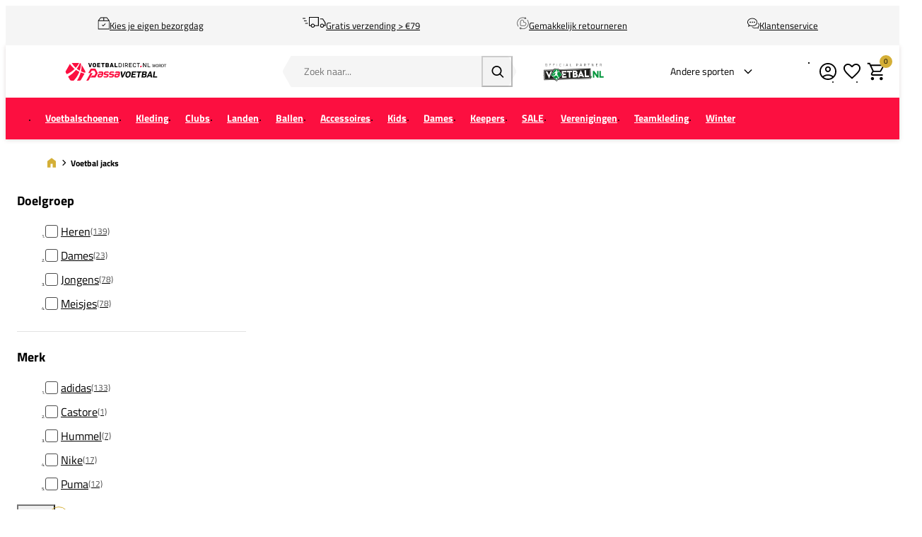

--- FILE ---
content_type: text/html; charset=UTF-8
request_url: https://www.voetbaldirect.nl/voetbalkleding/jacks
body_size: 43112
content:
<!DOCTYPE html>
<html lang="nl-NL">
<head>
    <script data-required="true">
    window.dataLayer = window.dataLayer || [];
</script>

<link rel="preconnect" href="https://cdn.sportshop.com"/>

    <link rel="preload" href="https://cdn.sportshop.com/catalog/product/279/279/1/0/102527_1.jpg" as="image" imagesrcset="https://cdn.sportshop.com/catalog/product/279/279/1/0/102527_1.jpg 1x, https://cdn.sportshop.com/catalog/product/558/558/1/0/102527_1.jpg 2x" fetchpriority="high" /><link rel="preload" href="https://cdn.sportshop.com/catalog/product/279/279/1/0/102530_1.jpg" as="image" imagesrcset="https://cdn.sportshop.com/catalog/product/279/279/1/0/102530_1.jpg 1x, https://cdn.sportshop.com/catalog/product/558/558/1/0/102530_1.jpg 2x" fetchpriority="high" /><link rel="preload" href="https://cdn.sportshop.com/catalog/product/279/279/1/0/102943_1.jpg" as="image" imagesrcset="https://cdn.sportshop.com/catalog/product/279/279/1/0/102943_1.jpg 1x, https://cdn.sportshop.com/catalog/product/558/558/1/0/102943_1.jpg 2x" fetchpriority="high" /><link rel="preload" href="https://cdn.sportshop.com/catalog/product/279/279/1/0/102531_1.jpg" as="image" imagesrcset="https://cdn.sportshop.com/catalog/product/279/279/1/0/102531_1.jpg 1x, https://cdn.sportshop.com/catalog/product/558/558/1/0/102531_1.jpg 2x" fetchpriority="high" /><link rel="preload" href="https://cdn.sportshop.com/catalog/product/279/279/1/8/181374_1.jpg" as="image" imagesrcset="https://cdn.sportshop.com/catalog/product/279/279/1/8/181374_1.jpg 1x, https://cdn.sportshop.com/catalog/product/558/558/1/8/181374_1.jpg 2x" fetchpriority="high" /><link rel="preload" href="https://cdn.sportshop.com/catalog/product/279/279/1/8/181070_1_1.jpg" as="image" imagesrcset="https://cdn.sportshop.com/catalog/product/279/279/1/8/181070_1_1.jpg 1x, https://cdn.sportshop.com/catalog/product/558/558/1/8/181070_1_1.jpg 2x" fetchpriority="high" />

    <title>Voetbal jacks kopen? Meest uitgebreide collectie online | Bij VoetbalDirect.nl</title>
    <meta data-required="true" name="description" content="Meest uitgebreide aanbod voetbal jacks ✔ Nike ✔adidas ✔ Puma ✔ Voor heren, dames en kids | Snel in huis"/>
    <meta data-required="true" name="keywords" content=""/>
    <meta data-required="true" name="robots" content="index,follow"/>
            <link data-required="true" rel="canonical" href="https://www.voetbaldirect.nl/voetbalkleding/jacks"/>
    

<meta data-required="true" http-equiv="Content-Type" content="text/html; charset=utf-8"/>


<base href="https://www.voetbaldirect.nl/"/>

<meta data-required="true" name="csrf-token" content="txgP9Rq4tta6Jfhhku2YX62gjX1IvdSUm37sP649"/>
<meta data-required="true" http-equiv="X-UA-Compatible" content="IE=edge"/>
<meta data-required="true" name="viewport" content="width=device-width, initial-scale=1.0, maximum-scale=1.0, user-scalable=0"/>

<link rel="icon" type="image/png" href="https://www.voetbaldirect.nl/favicon-96x96.png" sizes="96x96" />
<link rel="icon" type="image/svg+xml" href="https://www.voetbaldirect.nl/favicon.svg" />
<link rel="shortcut icon" href="https://www.voetbaldirect.nl/favicon.ico" />
<link rel="apple-touch-icon" sizes="180x180" href="https://www.voetbaldirect.nl/apple-touch-icon.png" />
<meta name="apple-mobile-web-app-title" content="Passasports" />
<link rel="manifest" href="https://www.voetbaldirect.nl/site.webmanifest" />

<link rel="preload" as="style" href="https://www.voetbaldirect.nl/build/default/assets/app-DfvcIfnp.css" /><link rel="preload" as="style" href="https://www.voetbaldirect.nl/build/default/assets/tailwind-BUw7kvoe.css" /><link rel="stylesheet" href="https://www.voetbaldirect.nl/build/default/assets/app-DfvcIfnp.css" data-navigate-track="reload" /><link rel="stylesheet" href="https://www.voetbaldirect.nl/build/default/assets/tailwind-BUw7kvoe.css" data-navigate-track="reload" />
<script>
     window.addEventListener('load', () => window.setTimeout(() => {
        const makeLink = (asset) => {
            const link = document.createElement('link')

            Object.keys(asset).forEach((attribute) => {
                link.setAttribute(attribute, asset[attribute])
            })

            return link
        }

        const loadNext = (assets, count) => window.setTimeout(() => {
            if (count > assets.length) {
                count = assets.length

                if (count === 0) {
                    return
                }
            }

            const fragment = new DocumentFragment

            while (count > 0) {
                const link = makeLink(assets.shift())
                fragment.append(link)
                count--

                if (assets.length) {
                    link.onload = () => loadNext(assets, 1)
                    link.onerror = () => loadNext(assets, 1)
                }
            }

            document.head.append(fragment)
        })

        loadNext([], 3)
    }))
</script>

        
    <link rel="alternate" hreflang="nl-NL" href="https://www.voetbaldirect.nl/voetbalkleding/jacks" />
                                <link rel="alternate" hreflang="nl-BE" href="https://www.voetbaldirect.be/voetbalkleding/jacks" />
                                <link rel="alternate" hreflang="de-DE" href="https://www.footballdirect.com/de/bekleidung/trainingsjacken" />
                        
<script type="application/ld+json">{"@context":"https://schema.org","@type":"Product","sku":"102527","name":"adidas Entrada 22 Trainingsjack Kids","brand":{"@type":"Brand","name":"adidas"},"color":"Black","description":"<p><strong>Belangrijkste kenmerken</strong>:</p> <ul> <li>Productlijn:  Entrada</li> <li>Pasvorm: Strak model</li> <li>Materiaal: Dubbelgebreid, 100%  gerecycled polyester</li> <li>Detail: Vochtabsorberend AEROREADY</li> <li> Lange           ritssluiting; Opstaande kraag</li> </ul> <p>De&nbsp;<strong>adidas  Entrada   22   TK  Jacke Kids</strong>&nbsp;is afkomstig  uit de Entrada  kledingcollectie   van  adidas. Deze collectie bevat moderne  teamkleding dat is    ontworpen voor  spelers  van elk niveau. De kleding zorgt voor  uitstekende  ventilatie en is  gemaakt van  veel duurzame materialen. Jacks van de  Entrada  collectie hebben  een Strak model     en zijn afgewerkt met het adidas  logo.</p> <p>De  vochtabsorberende AEROREADY   zorgt ervoor dat jij droog en  comfortabel  blijft  en kan presteren op je top in   de meest verhitte  wedstrijden.</p>","url":"https://www.voetbaldirect.nl/adidas-entrada-22-trainingsjack-kids-h57520","image":"https://cdn.sportshop.com/catalog/product/406/406/1/0/102527_1.jpg","offers":{"@type":"Offer","price":23.95,"priceCurrency":"EUR","hasMerchantReturnPolicy":{"@type":"MerchantReturnPolicy","returnPolicyCategory":{"@type":"MerchantReturnEnumeration","url":"https://schema.org/MerchantReturnFiniteReturnWindow"}},"itemCondition":"https://schema.org/NewCondition","availability":"https://schema.org/InStock"}}</script>
            <script type="application/ld+json">{"@context":"https://schema.org","@type":"Product","sku":"102530","name":"adidas Entrada 22 Trainingsjack","brand":{"@type":"Brand","name":"adidas"},"color":"Dark Blue","description":"<p><strong>Belangrijkste kenmerken</strong>:</p> <ul> <li>Productlijn:  Entrada</li> <li>Pasvorm: Strak model</li> <li>Materiaal: Dubbelgebreid, 100%  gerecycled polyester</li> <li>Detail: Vochtabsorberend AEROREADY</li> <li> Lange           ritssluiting; Opstaande kraag</li> </ul> <p>De&nbsp;<strong>adidas  Entrada   22   TK  Jacke</strong>&nbsp;is afkomstig uit  de Entrada  kledingcollectie van  adidas.  Deze collectie bevat moderne teamkleding  dat is  ontworpen voor spelers       van elk  niveau. De kleding zorgt voor uitstekende  ventilatie en is  gemaakt   van  veel  duurzame materialen. Jacks van de Entrada     collectie hebben  een  Strak     model en  zijn afgewerkt met het adidas  logo.</p> <p>De  vochtabsorberende  AEROREADY zorgt  ervoor dat jij droog en  comfortabel  blijft  en kan presteren op     je top in de  meest verhitte  wedstrijden.</p>","url":"https://www.voetbaldirect.nl/adidas-entrada-22-trainingsjack-h57523","image":"https://cdn.sportshop.com/catalog/product/406/406/1/0/102530_1.jpg","offers":{"@type":"Offer","price":27.95,"priceCurrency":"EUR","hasMerchantReturnPolicy":{"@type":"MerchantReturnPolicy","returnPolicyCategory":{"@type":"MerchantReturnEnumeration","url":"https://schema.org/MerchantReturnFiniteReturnWindow"}},"itemCondition":"https://schema.org/NewCondition","availability":"https://schema.org/InStock"}}</script>
            <script type="application/ld+json">{"@context":"https://schema.org","@type":"Product","sku":"102943","name":"adidas Entrada 22 Trainingsjack","brand":{"@type":"Brand","name":"adidas"},"color":"Black","description":"<p><strong>Belangrijkste kenmerken</strong>:</p> <ul> <li>Productlijn:  Entrada</li> <li>Pasvorm: Strak model</li> <li>Materiaal: Dubbelgebreid, 100%  gerecycled polyester</li> <li>Detail: Vochtabsorberend AEROREADY</li> <li> Lange           ritssluiting; Opstaande kraag</li> </ul> <p>De&nbsp;<strong>adidas  Entrada   22   TK  Jacke</strong>&nbsp;is afkomstig uit  de Entrada  kledingcollectie van  adidas.  Deze collectie bevat moderne teamkleding  dat is  ontworpen voor spelers       van elk  niveau. De kleding zorgt voor uitstekende  ventilatie en is  gemaakt   van  veel  duurzame materialen. Jacks van de Entrada     collectie hebben  een  Strak     model en  zijn afgewerkt met het adidas  logo.</p> <p>De  vochtabsorberende  AEROREADY zorgt  ervoor dat jij droog en  comfortabel  blijft  en kan presteren op     je top in de  meest verhitte  wedstrijden.</p>","url":"https://www.voetbaldirect.nl/adidas-entrada-22-trainingsjack-hb0573","image":"https://cdn.sportshop.com/catalog/product/406/406/1/0/102943_1.jpg","offers":{"@type":"Offer","price":27.95,"priceCurrency":"EUR","hasMerchantReturnPolicy":{"@type":"MerchantReturnPolicy","returnPolicyCategory":{"@type":"MerchantReturnEnumeration","url":"https://schema.org/MerchantReturnFiniteReturnWindow"}},"itemCondition":"https://schema.org/NewCondition","availability":"https://schema.org/InStock"}}</script>
            <script type="application/ld+json">{"@context":"https://schema.org","@type":"Product","sku":"102531","name":"adidas Entrada 22 TK Jacket Dames","brand":{"@type":"Brand","name":"adidas"},"color":"Black","description":"<p><strong>Belangrijkste kenmerken</strong>:</p> <ul> <li>Productlijn:  Entrada</li> <li>Pasvorm: Strak model</li> <li>Materiaal: Dubbelgebreid, 100%  gerecycled polyester</li> <li>Detail: Vochtabsorberend AEROREADY</li> <li> Lange           ritssluiting; Opstaande kraag</li> </ul> <p>De&nbsp;<strong>adidas  Entrada   22   TK  Jacke Dames</strong>&nbsp;is afkomstig  uit de Entrada  kledingcollectie   van    adidas. Deze collectie bevat moderne  teamkleding dat  is ontworpen voor  spelers    van elk niveau. De kleding zorgt voor  uitstekende     ventilatie en is  gemaakt  van   veel duurzame materialen. Jacks van de  Entrada  collectie hebben  een Strak   model  en zijn afgewerkt met het adidas  logo.</p>  <p>De  vochtabsorberende  AEROREADY  zorgt ervoor dat jij droog en  comfortabel  blijft  en kan presteren op   je top in  de meest verhitte  wedstrijden.</p>","url":"https://www.voetbaldirect.nl/adidas-entrada-22-tk-jacket-dames-h57525","image":"https://cdn.sportshop.com/catalog/product/406/406/1/0/102531_1.jpg","offers":{"@type":"Offer","price":17.95,"priceCurrency":"EUR","hasMerchantReturnPolicy":{"@type":"MerchantReturnPolicy","returnPolicyCategory":{"@type":"MerchantReturnEnumeration","url":"https://schema.org/MerchantReturnFiniteReturnWindow"}},"itemCondition":"https://schema.org/NewCondition","availability":"https://schema.org/InStock"}}</script>
            <script type="application/ld+json">{"@context":"https://schema.org","@type":"Product","sku":"181374","name":"Nike Training Jacket Heren","brand":{"@type":"Brand","name":"Nike"},"color":"navy","description":"<strong>Belangrijkste kenmerken</strong><ul> <li>Type kraag: Kepsuchon</li>  <li>Kleur: Blauw</li></ul><p>De <strong>Nike Training Full Zip Hoodie  Heren</strong> biedt de sporter een combinatie van comfort en veelzijdigheid met  zijn iconische ontwerp. Als onderdeel van de <strong>Nike Hockey</strong> lijn,  is deze hoodie perfect voor diegenen die waarde hechten aan bewegingsgemak en  stijl. Het blauwe ontwerp zorgt voor een frisse uitstraling, die moeiteloos  aansluit op diverse sportoutfits. Deze hoogwaardige hoodie is uitgerust met een  comfortabele capuchon, ideaal voor extra warmte tijdens  oefeningen.</p><p>Dankzij de hoogwaardige materialen biedt dit kledingstuk  optimale bewegingsvrijheid zonder comfort in te leveren. De hoodie is ontworpen  voor degenen die tijdens hun sport zich aangenaam willen voelen en er  tegelijkertijd casual uit willen zien. Ideaal voor uiteenlopende sportieve  activiteiten en casual gelegenheden.</p>","url":"https://www.voetbaldirect.nl/nike-training-jacket-heren-0400nz-451","image":"https://cdn.sportshop.com/catalog/product/406/406/1/8/181374_1.jpg","offers":{"@type":"Offer","price":53.95,"priceCurrency":"EUR","hasMerchantReturnPolicy":{"@type":"MerchantReturnPolicy","returnPolicyCategory":{"@type":"MerchantReturnEnumeration","url":"https://schema.org/MerchantReturnFiniteReturnWindow"}},"itemCondition":"https://schema.org/NewCondition","availability":"https://schema.org/InStock"}}</script>
            <script type="application/ld+json">{"@context":"https://schema.org","@type":"Product","sku":"181070","name":"adidas Tiro 24 Training Jacket Kids","brand":{"@type":"Brand","name":"adidas"},"color":"Dark Blue/White","description":"<p><strong>Belangrijkste kenmerken</strong>:</p><ul><li>Productlijn: Tiro  24</li><li>Pasvorm: Strak model</li><li>Materiaal: Dubbelgebreid, 100%  gerecycled polyester</li><li> Lange ritssluiting; Opstaande  kraag</li></ul><p>De&nbsp;<strong>adidas Tiro 24 Training Jacket  Kids</strong>&nbsp;is afkomstig uit de Tiro 24 kledingcollectie van adidas. Deze         collectie is de nieuwste collecties van adidas. De kleding is speciaal  ontworpen  voor sporters die houden van comfortabele kleding van uitzonderlijke  kwaliteit.  Jacks van de Tiro 24 collectie hebben een Strak model en zijn  afgewerkt met het  adidas logo.</p>","url":"https://www.voetbaldirect.nl/adidas-tiro-24-training-jacket-kids-ir7501","image":"https://cdn.sportshop.com/catalog/product/406/406/1/8/181070_1_1.jpg","offers":{"@type":"Offer","price":35.95,"priceCurrency":"EUR","hasMerchantReturnPolicy":{"@type":"MerchantReturnPolicy","returnPolicyCategory":{"@type":"MerchantReturnEnumeration","url":"https://schema.org/MerchantReturnFiniteReturnWindow"}},"itemCondition":"https://schema.org/NewCondition","availability":"https://schema.org/InStock"}}</script>
            <script type="application/ld+json">{"@context":"https://schema.org","@type":"Product","sku":"102538","name":"adidas Entrada 22 Trainingsjack","brand":{"@type":"Brand","name":"adidas"},"color":"Red","description":"<p><strong>Belangrijkste kenmerken</strong>:</p> <ul> <li>Productlijn:  Entrada</li> <li>Pasvorm: Strak model</li> <li>Materiaal: Dubbelgebreid, 100%  gerecycled polyester</li> <li>Detail: Vochtabsorberend AEROREADY</li> <li> Lange           ritssluiting; Opstaande kraag</li> </ul> <p>De&nbsp;<strong>adidas  Entrada   22   TK  Jacke</strong>&nbsp;is afkomstig uit  de Entrada  kledingcollectie van  adidas.  Deze collectie bevat moderne teamkleding  dat is  ontworpen voor spelers       van elk  niveau. De kleding zorgt voor uitstekende  ventilatie en is  gemaakt   van  veel  duurzame materialen. Jacks van de Entrada     collectie hebben  een  Strak     model en  zijn afgewerkt met het adidas  logo.</p> <p>De  vochtabsorberende  AEROREADY zorgt  ervoor dat jij droog en  comfortabel  blijft  en kan presteren op     je top in de  meest verhitte  wedstrijden.</p>","url":"https://www.voetbaldirect.nl/adidas-entrada-22-trainingsjack-h57537","image":"https://cdn.sportshop.com/catalog/product/406/406/1/0/102538_1.jpg","offers":{"@type":"Offer","price":19.95,"priceCurrency":"EUR","hasMerchantReturnPolicy":{"@type":"MerchantReturnPolicy","returnPolicyCategory":{"@type":"MerchantReturnEnumeration","url":"https://schema.org/MerchantReturnFiniteReturnWindow"}},"itemCondition":"https://schema.org/NewCondition","availability":"https://schema.org/InStock"}}</script>
            <script type="application/ld+json">{"@context":"https://schema.org","@type":"Product","sku":"102549","name":"adidas Entrada 22 Trainingsjack Kids","brand":{"@type":"Brand","name":"adidas"},"color":"Red","description":"<p><strong>Belangrijkste kenmerken</strong>:</p> <ul> <li>Productlijn:  Entrada</li> <li>Pasvorm: Strak model</li> <li>Materiaal: Dubbelgebreid, 100%  gerecycled polyester</li> <li>Detail: Vochtabsorberend AEROREADY</li> <li> Lange           ritssluiting; Opstaande kraag</li> </ul> <p>De&nbsp;<strong>adidas  Entrada   22   TK  Jacke Kids</strong>&nbsp;is afkomstig  uit de Entrada  kledingcollectie   van  adidas. Deze collectie bevat moderne  teamkleding dat is    ontworpen voor  spelers  van elk niveau. De kleding zorgt voor  uitstekende  ventilatie en is  gemaakt van  veel duurzame materialen. Jacks van de  Entrada  collectie hebben  een Strak model     en zijn afgewerkt met het adidas  logo.</p> <p>De  vochtabsorberende AEROREADY   zorgt ervoor dat jij droog en  comfortabel  blijft  en kan presteren op je top in   de meest verhitte  wedstrijden.</p>","url":"https://www.voetbaldirect.nl/adidas-entrada-22-trainingsjack-kids-h57563","image":"https://cdn.sportshop.com/catalog/product/406/406/1/0/102549_1.jpg","offers":{"@type":"Offer","price":14.95,"priceCurrency":"EUR","hasMerchantReturnPolicy":{"@type":"MerchantReturnPolicy","returnPolicyCategory":{"@type":"MerchantReturnEnumeration","url":"https://schema.org/MerchantReturnFiniteReturnWindow"}},"itemCondition":"https://schema.org/NewCondition","availability":"https://schema.org/InStock"}}</script>
            <script type="application/ld+json">{"@context":"https://schema.org","@type":"Product","sku":"198194","name":"Robey Regenjack Kids","brand":{"@type":"Brand","name":"Robey"},"color":"zwart","description":"<p><strong>Belangrijkste kenmerken</strong></p><ul> <li>Kledingtype: Jack</li> <li>Merk: Robey</li> <li>Kleur: Zwart</li></ul><p>Met het <strong>Robey Regenjack Kids</strong> ben je als jonge voetballer altijd voorbereid op onverwachte weersomstandigheden. Dit stijlvolle zwarte jack van Robey is speciaal ontworpen voor actieve sporters die zich niet door een beetje regen laten tegenhouden. Het lichte materiaal biedt bescherming zonder je bewegingsvrijheid in te leveren, zodat je altijd comfortabel blijft, ongeacht de intensiteit van je inspanningen.</p><p>Dit regenjack is ideaal voor gebruik op het voetbalveld, dankzij de doordachte eigenschappen die zijn afgestemd op de behoeften van jonge spelers. Het ontwerp zorgt ervoor dat je soepel kunt blijven bewegen terwijl de stof beschermt tegen de regen. Een betrouwbare keuze voor iedereen die niet alleen wil presteren, maar er ook goed uit wil zien tijdens het spel.</p>","url":"https://www.voetbaldirect.nl/robey-regenjack-kids-rs4514-900","image":"https://cdn.sportshop.com/catalog/product/406/406/1/9/198194_1.jpg?v=9cb78b4eced5dd34","offers":{"@type":"Offer","price":44.95,"priceCurrency":"EUR","hasMerchantReturnPolicy":{"@type":"MerchantReturnPolicy","returnPolicyCategory":{"@type":"MerchantReturnEnumeration","url":"https://schema.org/MerchantReturnFiniteReturnWindow"}},"itemCondition":"https://schema.org/NewCondition","availability":"https://schema.org/InStock"}}</script>
            <script type="application/ld+json">{"@context":"https://schema.org","@type":"Product","sku":"211008","name":"adidas Real Madrid Tiro Vis Tech Jacket Kids","brand":{"@type":"Brand","name":"adidas"},"color":"grijs/groen","description":"<strong>Belangrijkste kenmerken</strong><ul> <li>Club: Real Madrid</li> <li>Kledingtype: Jack</li> <li>Productlijn: Tiro Vis Tech</li> <li>Kleur: Grijs</li></ul><p>Het <strong>adidas Real Madrid Tiro Vis Tech Jacket Kids</strong> brengt de iconische stijl van de Spaanse superclub naar jonge sporters. Dit jack maakt deel uit van de <strong>Tiro Vis Tech</strong> lijn en is ontworpen om stijl en comfort te bieden. Real Madrid, een van de bekendste clubs ter wereld, speelt in La Liga in Spanje. De club heeft een rijke geschiedenis en blijft zijn dominantie uitdragen in Europa.</p><p>Dit jack is ideaal voor sporters die hun liefde voor de club willen tonen. Het jack biedt volledige bewegingsvrijheid en zorgt ervoor dat je heerlijk ontspannen kunt blijven bewegen. Met een praktische capuchon blijf je voorbereid op diverse situaties zonder bewegingscomfort in te leveren.</p>","url":"https://www.voetbaldirect.nl/adidas-real-madrid-tiro-vis-tech-jacket-kids-jv5326","image":"https://cdn.sportshop.com/catalog/product/406/406/2/1/211008_1.jpg?v=f7f3f6f611b1cded","offers":{"@type":"Offer","price":71.95,"priceCurrency":"EUR","hasMerchantReturnPolicy":{"@type":"MerchantReturnPolicy","returnPolicyCategory":{"@type":"MerchantReturnEnumeration","url":"https://schema.org/MerchantReturnFiniteReturnWindow"}},"itemCondition":"https://schema.org/NewCondition","availability":"https://schema.org/InStock"}}</script>
            <script type="application/ld+json">{"@context":"https://schema.org","@type":"Product","sku":"210857","name":"adidas Ajax AW Jacket Kids 2025/2026","brand":{"@type":"Brand","name":"adidas"},"color":"zwart/wit/rood","description":"<strong>Belangrijkste kenmerken</strong><ul> <li>Club: Ajax</li> <li>Kleur: Zwart</li> <li>Lijn: Tiro Clubs</li> <li>Eigenschap: Met rits</li></ul><p>Het <strong>adidas Ajax AW Jacket Kids 2025/2026</strong> biedt een stijlvolle en praktische aanvulling voor de jongste Ajax-fans. Met zijn klassieke zwarte kleur en de associatie met de gerenommeerde Nederlandse club, Ajax, is dit jack een eerbetoon aan zowel de club als de sport. Ajax, een van de grootste clubs in de eredivisie, staat bekend om zijn rijke geschiedenis en succes, waardoor deze jas een favoriete keuze is voor elke jonge sportliefhebber.</p><p>Ontworpen als onderdeel van de <strong>Tiro Clubs</strong> lijn, richt het jack zich op sporters die zowel bewegingsvrijheid als comfort belangrijk vinden. De rits zorgt voor een eenvoudig aan- en uittrekmechanisme, perfect voor dynamische situaties. Dit jack combineert de merkwaarden van <strong>adidas</strong> door zijn stijlvolle uitstraling en functionele ontwerp, ideaal voor het dagelijkse gebruik.</p>","url":"https://www.voetbaldirect.nl/adidas-ajax-aw-jacket-kids-20252026-jn0245","image":"https://cdn.sportshop.com/catalog/product/406/406/2/1/210857_1.jpg?v=bced0d3309b89cb6","offers":{"@type":"Offer","price":69.95,"priceCurrency":"EUR","hasMerchantReturnPolicy":{"@type":"MerchantReturnPolicy","returnPolicyCategory":{"@type":"MerchantReturnEnumeration","url":"https://schema.org/MerchantReturnFiniteReturnWindow"}},"itemCondition":"https://schema.org/NewCondition","availability":"https://schema.org/InStock"}}</script>
            <script type="application/ld+json">{"@context":"https://schema.org","@type":"Product","sku":"194739","name":"adidas Tiro 24 Windbreaker Kids","brand":{"@type":"Brand","name":"adidas"},"color":"Red/White","description":"<p>Deze adidas Tiro 24 windebreaker kids is perfect voor jonge sporters die op  zoek zijn naar comfort en stijl tijdens hun trainingssessies. Of je nu gaat  hardlopen, voetballen of naar de sportschool gaat, deze adidas Tiro 24  trainingsjas is een must-have voor elke sportieve garderobe. En met de  toevoeging van de adidas Tiro 24 Windbreaker, ben je ook beschermd tegen de wind      op winderige dagen.</p>","url":"https://www.voetbaldirect.nl/adidas-tiro-24-windbreaker-kids-im8800","image":"https://cdn.sportshop.com/catalog/product/406/406/1/9/194739_4.jpg","offers":{"@type":"Offer","price":39.95,"priceCurrency":"EUR","hasMerchantReturnPolicy":{"@type":"MerchantReturnPolicy","returnPolicyCategory":{"@type":"MerchantReturnEnumeration","url":"https://schema.org/MerchantReturnFiniteReturnWindow"}},"itemCondition":"https://schema.org/NewCondition","availability":"https://schema.org/InStock"}}</script>
            <script type="application/ld+json">{"@context":"https://schema.org","@type":"Product","sku":"181084","name":"adidas Tiro 24 Windbreaker","brand":{"@type":"Brand","name":"adidas"},"color":"Black/White","description":"<p><strong>Belangrijkste kenmerken</strong>:</p><ul><li>Productlijn: Tiro  24</li><li>Pasvorm: Normale pasvorm</li><li>Materiaal: Geweven stof, 100%  gerecycled polyester</li><li> Lange ritssluiting; Capuchon met elastisch  trekkoord</li></ul><p>De&nbsp;<strong>adidas Tiro 24  Windbreaker</strong>&nbsp;is afkomstig uit de Tiro 24 kledingcollectie van  adidas. Deze collectie is de nieuwste collecties van adidas. De kleding is  speciaal ontworpen voor sporters die houden van comfortabele kleding van  uitzonderlijke kwaliteit. Jacks van de Tiro 24 collectie hebben een Normale  pasvorm en zijn afgewerkt met het adidas logo.</p>","url":"https://www.voetbaldirect.nl/adidas-tiro-24-windbreaker-im8806","image":"https://cdn.sportshop.com/catalog/product/406/406/1/8/181084_1_1.jpg","offers":{"@type":"Offer","price":41.95,"priceCurrency":"EUR","hasMerchantReturnPolicy":{"@type":"MerchantReturnPolicy","returnPolicyCategory":{"@type":"MerchantReturnEnumeration","url":"https://schema.org/MerchantReturnFiniteReturnWindow"}},"itemCondition":"https://schema.org/NewCondition","availability":"https://schema.org/InStock"}}</script>
            <script type="application/ld+json">{"@context":"https://schema.org","@type":"Product","sku":"198192","name":"Robey Regenjack Kids","brand":{"@type":"Brand","name":"Robey"},"color":"navy","description":"<p><strong>Belangrijkste kenmerken</strong></p><ul> <li>Kledingtype: Jack</li> <li>Doelgroep: Kinderen</li> <li>Merk: Robey</li> <li>Kleur: Blauw</li></ul><p>Het <strong>Robey Regenjack Kids</strong> is dé keuze voor jonge voetballers die zowel stijl als functionaliteit waarderen. Dit blauwe jack van het bekende merk Robey biedt betrouwbare bescherming tegen regen, zodat kinderen ongestoord kunnen blijven spelen, ongeacht de weersomstandigheden. Het jack is speciaal ontworpen voor jonge sporters en sluit naadloos aan op hun behoeften op het veld.</p><p>Dankzij het lichte materiaal van dit jack, blijft bewegingsvrijheid behouden, wat essentieel is tijdens het sporten. Het duurzame ontwerp zorgt ervoor dat het jack lang meegaat, zelfs bij veelvuldig gebruik. Dit veelzijdige kledingstuk is een waardevolle toevoeging aan de garderobe van elke jonge voetballer, die zowel comfort als kwaliteit zoekt bij hun sportuitrusting.</p>","url":"https://www.voetbaldirect.nl/robey-regenjack-kids-rs4514-300","image":"https://cdn.sportshop.com/catalog/product/406/406/1/9/198192_1.jpg?v=e9e162c1f3774b4f","offers":{"@type":"Offer","price":39.95,"priceCurrency":"EUR","hasMerchantReturnPolicy":{"@type":"MerchantReturnPolicy","returnPolicyCategory":{"@type":"MerchantReturnEnumeration","url":"https://schema.org/MerchantReturnFiniteReturnWindow"}},"itemCondition":"https://schema.org/NewCondition","availability":"https://schema.org/InStock"}}</script>
            <script type="application/ld+json">{"@context":"https://schema.org","@type":"Product","sku":"102529","name":"adidas Entrada 22 Trainingsjack","brand":{"@type":"Brand","name":"adidas"},"color":"Grey","description":"<p><strong>Belangrijkste kenmerken</strong>:</p> <ul> <li>Productlijn:  Entrada</li> <li>Pasvorm: Strak model</li> <li>Materiaal: Dubbelgebreid, 100%  gerecycled polyester</li> <li>Detail: Vochtabsorberend AEROREADY</li> <li> Lange           ritssluiting; Opstaande kraag</li> </ul> <p>De&nbsp;<strong>adidas  Entrada   22   TK  Jacke</strong>&nbsp;is afkomstig uit  de Entrada  kledingcollectie van  adidas.  Deze collectie bevat moderne teamkleding  dat is  ontworpen voor spelers       van elk  niveau. De kleding zorgt voor uitstekende  ventilatie en is  gemaakt   van  veel  duurzame materialen. Jacks van de Entrada     collectie hebben  een  Strak     model en  zijn afgewerkt met het adidas  logo.</p> <p>De  vochtabsorberende  AEROREADY zorgt  ervoor dat jij droog en  comfortabel  blijft  en kan presteren op     je top in de  meest verhitte  wedstrijden.</p>","url":"https://www.voetbaldirect.nl/adidas-entrada-22-trainingsjack-h57522","image":"https://cdn.sportshop.com/catalog/product/406/406/1/0/102529_1.jpg","offers":{"@type":"Offer","price":17.95,"priceCurrency":"EUR","hasMerchantReturnPolicy":{"@type":"MerchantReturnPolicy","returnPolicyCategory":{"@type":"MerchantReturnEnumeration","url":"https://schema.org/MerchantReturnFiniteReturnWindow"}},"itemCondition":"https://schema.org/NewCondition","availability":"https://schema.org/InStock"}}</script>
            <script type="application/ld+json">{"@context":"https://schema.org","@type":"Product","sku":"181056","name":"adidas Tiro 24 Training Jacket","brand":{"@type":"Brand","name":"adidas"},"color":"Dark Blue/White","description":"<p><strong>Belangrijkste kenmerken</strong>:</p><ul><li>Productlijn: Tiro  24</li><li>Pasvorm: Strak model</li><li>Materiaal: Dubbelgebreid, 100%  gerecycled polyester</li><li> Lange ritssluiting; Opstaande  kraag</li></ul><p>De&nbsp;<strong>adidas Tiro 24 Training  Jacket</strong>&nbsp;is afkomstig uit de Tiro 24 kledingcollectie van adidas.  Deze collectie is de nieuwste collecties van adidas. De kleding is speciaal  ontworpen voor sporters die houden van comfortabele kleding van uitzonderlijke  kwaliteit. Jacks van de Tiro 24 collectie hebben een Strak model en zijn  afgewerkt met het adidas logo.</p>","url":"https://www.voetbaldirect.nl/adidas-tiro-24-training-jacket-ir7498","image":"https://cdn.sportshop.com/catalog/product/406/406/1/8/181056_12.jpg","offers":{"@type":"Offer","price":34.95,"priceCurrency":"EUR","hasMerchantReturnPolicy":{"@type":"MerchantReturnPolicy","returnPolicyCategory":{"@type":"MerchantReturnEnumeration","url":"https://schema.org/MerchantReturnFiniteReturnWindow"}},"itemCondition":"https://schema.org/NewCondition","availability":"https://schema.org/InStock"}}</script>
            <script type="application/ld+json">{"@context":"https://schema.org","@type":"Product","sku":"181055","name":"adidas Tiro 24 Training Jacket","brand":{"@type":"Brand","name":"adidas"},"color":"Black/White","description":"<p><strong>Belangrijkste kenmerken</strong>:</p><ul><li>Productlijn: Tiro  24</li><li>Pasvorm: Strak model</li><li>Materiaal: Dubbelgebreid, 100%  gerecycled polyester</li><li> Lange ritssluiting; Opstaande  kraag</li></ul><p>De&nbsp;<strong>adidas Tiro 24 Training  Jacket</strong>&nbsp;is afkomstig uit de Tiro 24 kledingcollectie van adidas.  Deze collectie is de nieuwste collecties van adidas. De kleding is speciaal  ontworpen voor sporters die houden van comfortabele kleding van uitzonderlijke  kwaliteit. Jacks van de Tiro 24 collectie hebben een Strak model en zijn  afgewerkt met het adidas logo.</p>","url":"https://www.voetbaldirect.nl/adidas-tiro-24-training-jacket-ij9959","image":"https://cdn.sportshop.com/catalog/product/406/406/1/8/181055_12_1.jpg","offers":{"@type":"Offer","price":34.95,"priceCurrency":"EUR","hasMerchantReturnPolicy":{"@type":"MerchantReturnPolicy","returnPolicyCategory":{"@type":"MerchantReturnEnumeration","url":"https://schema.org/MerchantReturnFiniteReturnWindow"}},"itemCondition":"https://schema.org/NewCondition","availability":"https://schema.org/InStock"}}</script>
            <script type="application/ld+json">{"@context":"https://schema.org","@type":"Product","sku":"202644","name":"Under Armour Vibe Woven Windbreaker","brand":{"@type":"Brand","name":"Under Armour"},"color":"donkergrijs/zwart","description":"<strong>Belangrijkste kenmerken:</strong><ul> <li>Kledingtype: Jack</li>  <li>Lijn: Vibe Woven</li> <li>Type kraag: Capuchon</li> <li>Kleur:  Grijs</li></ul><p>De <strong>Under Armour Vibe Woven Windbreaker</strong>  biedt een combinatie van veelzijdigheid en performance voor elke sporter. Dit  jack, uitgevoerd in een stijlvolle grijze kleur, komt uit de unieke  <strong>Vibe Woven</strong>-lijn en is ontworpen voor optimale  bewegingsvrijheid. De zorgvuldig gekozen materialen maken het niet alleen  functioneel, maar ook aangenaam om te dragen onder verschillende  omstandigheden.</p><p>Dankzij de handige eigenschappen van dit jack, zoals de  praktische kap, kan de gebruiker zich volledig op zijn of haar sport richten. De  ontwerpkenmerken zijn erop gericht om zonder concessies in te leveren op  flexibiliteit of draaggemak. Dit maakt het een ideale keuze voor sporters die  zowel stijl als functionaliteit in hun uitrusting waarderen.</p>","url":"https://www.voetbaldirect.nl/under-armour-vibe-woven-windbreaker-6003001-025","image":"https://cdn.sportshop.com/catalog/product/406/406/2/0/202644_1.jpg?v=979fb68b46d815f9","offers":{"@type":"Offer","price":71.95,"priceCurrency":"EUR","hasMerchantReturnPolicy":{"@type":"MerchantReturnPolicy","returnPolicyCategory":{"@type":"MerchantReturnEnumeration","url":"https://schema.org/MerchantReturnFiniteReturnWindow"}},"itemCondition":"https://schema.org/NewCondition","availability":"https://schema.org/InStock"}}</script>
            <script type="application/ld+json">{"@context":"https://schema.org","@type":"Product","sku":"103588","name":"adidas Entrada 22 Trainingsjack Kids","brand":{"@type":"Brand","name":"adidas"},"color":"Blue","description":"<p><strong>Belangrijkste kenmerken</strong>:</p> <ul> <li>Productlijn:  Entrada</li> <li>Pasvorm: Strak model</li> <li>Materiaal: Dubbelgebreid, 100%  gerecycled polyester</li> <li>Detail: Vochtabsorberend AEROREADY</li> <li> Lange           ritssluiting; Opstaande kraag</li> </ul> <p>De&nbsp;<strong>adidas  Entrada   22   TK  Jacke Kids</strong>&nbsp;is afkomstig  uit de Entrada  kledingcollectie   van  adidas. Deze collectie bevat moderne  teamkleding dat is    ontworpen voor  spelers  van elk niveau. De kleding zorgt voor  uitstekende  ventilatie en is  gemaakt van  veel duurzame materialen. Jacks van de  Entrada  collectie hebben  een Strak model     en zijn afgewerkt met het adidas  logo.</p> <p>De  vochtabsorberende AEROREADY   zorgt ervoor dat jij droog en  comfortabel  blijft  en kan presteren op je top in   de meest verhitte  wedstrijden.</p>","url":"https://www.voetbaldirect.nl/adidas-entrada-22-trainingsjack-kids-hg6288","image":"https://cdn.sportshop.com/catalog/product/406/406/1/0/103588_1.jpg","offers":{"@type":"Offer","price":14.95,"priceCurrency":"EUR","hasMerchantReturnPolicy":{"@type":"MerchantReturnPolicy","returnPolicyCategory":{"@type":"MerchantReturnEnumeration","url":"https://schema.org/MerchantReturnFiniteReturnWindow"}},"itemCondition":"https://schema.org/NewCondition","availability":"https://schema.org/InStock"}}</script>
            <script type="application/ld+json">{"@context":"https://schema.org","@type":"Product","sku":"148290","name":"Hummel Ground All Season Jacket Kids","brand":{"@type":"Brand","name":"Hummel"},"color":"Black","description":"<p>Het <strong>Hummel Ground All Season Jacket Kids</strong>komt uit de Ground  clublijn van hummel. Deze collectie bestaat uit diverse trainingsartikelen die  beschikbaar zijn in vele verschillende kleuren. Ideaal dus voor jouw team of  club!</p> <p>Dit stijlvolle jack uit de Hummel Ground collectie, is prettig te  dragen  voor en na het sporten of tijdens je warming up. Het jack is vervaardigd        uit  100% polyester, met mesh inzet in de mouwen. Het hummel Hummel Ground   All   Season  Jacket Kids heeft een opstaande boord. De sluiting aan de  voorzijde en  de twee  steekzakken zijn voorzien van SBS ritsen van hoogwaardige     kwaliteit. De     elastieken boord aan de mouw en onderkant van het jack  zorgen   ervoor het het  jack mooi blijft zitten en dat warmte vastgehouden  wordt.  Voorzien van high  raised geprinte hummel logo's. Het hummel</p>","url":"https://www.voetbaldirect.nl/hummel-ground-all-season-jacket-kids-157003-8000","image":"https://cdn.sportshop.com/catalog/product/406/406/1/4/148290_1_1.jpg","offers":{"@type":"Offer","price":25,"priceCurrency":"EUR","hasMerchantReturnPolicy":{"@type":"MerchantReturnPolicy","returnPolicyCategory":{"@type":"MerchantReturnEnumeration","url":"https://schema.org/MerchantReturnFiniteReturnWindow"}},"itemCondition":"https://schema.org/NewCondition","availability":"https://schema.org/InStock"}}</script>
            <script type="application/ld+json">{"@context":"https://schema.org","@type":"Product","sku":"181088","name":"adidas Tiro 24 Windbreaker Kids","brand":{"@type":"Brand","name":"adidas"},"color":"Dark Blue/White","description":"<p><strong>Belangrijkste kenmerken</strong>:</p><ul><li>Productlijn: Tiro  24</li><li>Pasvorm: Normale pasvorm</li><li>Materiaal: Platte binding, 100%  gerecycled polyester</li><li> Lange ritssluiting;  Capuchon</li></ul><p>De&nbsp;<strong>adidas Tiro 24 Windbreaker  Kids</strong>&nbsp;is afkomstig uit de Tiro 24 kledingcollectie van adidas. Deze         collectie is de nieuwste collecties van adidas. De kleding is speciaal  ontworpen  voor sporters die houden van comfortabele kleding van uitzonderlijke  kwaliteit.  Jacks van de Tiro 24 collectie hebben een Normale pasvorm en zijn  afgewerkt met  het adidas logo.</p>","url":"https://www.voetbaldirect.nl/adidas-tiro-24-windbreaker-kids-im8797","image":"https://cdn.sportshop.com/catalog/product/406/406/1/8/181088_4.jpg","offers":{"@type":"Offer","price":39.95,"priceCurrency":"EUR","hasMerchantReturnPolicy":{"@type":"MerchantReturnPolicy","returnPolicyCategory":{"@type":"MerchantReturnEnumeration","url":"https://schema.org/MerchantReturnFiniteReturnWindow"}},"itemCondition":"https://schema.org/NewCondition","availability":"https://schema.org/InStock"}}</script>
            <script type="application/ld+json">{"@context":"https://schema.org","@type":"Product","sku":"181075","name":"adidas Tiro 24 Training Jacket Kids","brand":{"@type":"Brand","name":"adidas"},"color":"Blue/White","description":"<p><strong>Belangrijkste kenmerken</strong>:</p><ul><li>Productlijn: Tiro  24</li><li>Pasvorm: Strak model</li><li>Materiaal: Dubbelgebreid, 100%  gerecycled polyester</li><li> Lange ritssluiting; Opstaande  kraag</li></ul><p>De&nbsp;<strong>adidas Tiro 24 Training Jacket  Kids</strong>&nbsp;is afkomstig uit de Tiro 24 kledingcollectie van adidas. Deze         collectie is de nieuwste collecties van adidas. De kleding is speciaal  ontworpen  voor sporters die houden van comfortabele kleding van uitzonderlijke  kwaliteit.  Jacks van de Tiro 24 collectie hebben een Strak model en zijn  afgewerkt met het  adidas logo.</p>","url":"https://www.voetbaldirect.nl/adidas-tiro-24-training-jacket-kids-ir9509","image":"https://cdn.sportshop.com/catalog/product/406/406/1/8/181075_1_1.jpg","offers":{"@type":"Offer","price":25.95,"priceCurrency":"EUR","hasMerchantReturnPolicy":{"@type":"MerchantReturnPolicy","returnPolicyCategory":{"@type":"MerchantReturnEnumeration","url":"https://schema.org/MerchantReturnFiniteReturnWindow"}},"itemCondition":"https://schema.org/NewCondition","availability":"https://schema.org/InStock"}}</script>
            <script type="application/ld+json">{"@context":"https://schema.org","@type":"Product","sku":"181071","name":"adidas Tiro 24 Training Jacket Kids","brand":{"@type":"Brand","name":"adidas"},"color":"Red/White","description":"<p><strong>Belangrijkste kenmerken</strong>:</p><ul><li>Productlijn: Tiro  24</li><li>Pasvorm: Strak model</li><li>Materiaal: Dubbelgebreid, 100%  gerecycled polyester</li><li> Lange ritssluiting; Opstaande  kraag</li></ul><p>De&nbsp;<strong>adidas Tiro 24 Training Jacket  Kids</strong>&nbsp;is afkomstig uit de Tiro 24 kledingcollectie van adidas. Deze         collectie is de nieuwste collecties van adidas. De kleding is speciaal  ontworpen  voor sporters die houden van comfortabele kleding van uitzonderlijke  kwaliteit.  Jacks van de Tiro 24 collectie hebben een Strak model en zijn  afgewerkt met het  adidas logo.</p>","url":"https://www.voetbaldirect.nl/adidas-tiro-24-training-jacket-kids-ir7502","image":"https://cdn.sportshop.com/catalog/product/406/406/1/8/181071_1_1.jpg","offers":{"@type":"Offer","price":24.95,"priceCurrency":"EUR","hasMerchantReturnPolicy":{"@type":"MerchantReturnPolicy","returnPolicyCategory":{"@type":"MerchantReturnEnumeration","url":"https://schema.org/MerchantReturnFiniteReturnWindow"}},"itemCondition":"https://schema.org/NewCondition","availability":"https://schema.org/InStock"}}</script>
            <script type="application/ld+json">{"@context":"https://schema.org","@type":"Product","sku":"216709","name":"adidas Squadra 25 Training Jacket","brand":{"@type":"Brand","name":"adidas"},"color":"groen/wit","description":"<strong>Belangrijkste kenmerken</strong><ul> <li>Type: Jack</li> <li>Lijn: Squadra</li> <li>Kleur: Groen</li></ul><p>Het <strong>adidas Squadra 25 Training Jacket</strong> is ontworpen voor sporters die zowel stijl als comfort zoeken. Door de gebruik van hoogwaardige materialen zorgt het jack ervoor dat je tijdens elke inspanning de vrijheid ervaart om je volledig te focussen op je prestaties. De <strong>Squadra</strong>-lijn van adidas staat bekend om zijn ademend vermogen en duurzaamheid, waardoor je niet alleen goed presteert, maar er ook goed uitziet.</p><p>Dit trainingsjack biedt bewegingsgemak en houdt je comfortabel, ongeacht de omstandigheden. Het groene design geeft het jack een frisse uitstraling, ideaal voor elke sporter. Of je nu in de kou buiten traint of gewoon een stijlvol sportjack zoekt, deze jas biedt een uitgebalanceerde combinatie van functie en mode.</p>","url":"https://www.voetbaldirect.nl/adidas-squadra-25-training-jacket-jp3162","image":"https://cdn.sportshop.com/catalog/product/406/406/2/1/216709_1.jpg?v=a4f4ba18c0be6e71","offers":{"@type":"Offer","price":24.95,"priceCurrency":"EUR","hasMerchantReturnPolicy":{"@type":"MerchantReturnPolicy","returnPolicyCategory":{"@type":"MerchantReturnEnumeration","url":"https://schema.org/MerchantReturnFiniteReturnWindow"}},"itemCondition":"https://schema.org/NewCondition","availability":"https://schema.org/InStock"}}</script>
            <script type="application/ld+json">{"@context":"https://schema.org","@type":"Product","sku":"181058","name":"adidas Tiro 24 Training Jacket","brand":{"@type":"Brand","name":"adidas"},"color":"Dark Green/White","description":"<p><strong>Belangrijkste kenmerken</strong>:</p><ul><li>Productlijn: Tiro  24</li><li>Pasvorm: Strak model</li><li>Materiaal: Dubbelgebreid, 100%  gerecycled polyester</li><li> Lange ritssluiting; Opstaande  kraag</li></ul><p>De&nbsp;<strong>adidas Tiro 24 Training  Jacket</strong>&nbsp;is afkomstig uit de Tiro 24 kledingcollectie van adidas.  Deze collectie is de nieuwste collecties van adidas. De kleding is speciaal  ontworpen voor sporters die houden van comfortabele kleding van uitzonderlijke  kwaliteit. Jacks van de Tiro 24 collectie hebben een Strak model en zijn  afgewerkt met het adidas logo.</p>","url":"https://www.voetbaldirect.nl/adidas-tiro-24-training-jacket-ir7500","image":"https://cdn.sportshop.com/catalog/product/406/406/1/8/181058_1.jpg","offers":{"@type":"Offer","price":34.95,"priceCurrency":"EUR","hasMerchantReturnPolicy":{"@type":"MerchantReturnPolicy","returnPolicyCategory":{"@type":"MerchantReturnEnumeration","url":"https://schema.org/MerchantReturnFiniteReturnWindow"}},"itemCondition":"https://schema.org/NewCondition","availability":"https://schema.org/InStock"}}</script>
            <script type="application/ld+json">{"@context":"https://schema.org","@type":"Product","sku":"202643","name":"Under Armour Vibe Woven Windbreaker","brand":{"@type":"Brand","name":"Under Armour"},"color":"zwart/wit","description":"<strong>Belangrijkste kenmerken</strong><ul> <li>Kledingtype: Jack</li>  <li>Productlijn: Vibe Woven</li> <li>Kleur: Zwart</li> <li>Type kraag:  Capuchon</li></ul><p>De <strong>Under Armour Vibe Woven Windbreaker</strong>  verenigt performance en veelzijdigheid voor de sporter die flexibiliteit hoog in  het vaandel heeft staan. Dit verfijnde jack uit de <strong>Vibe Woven</strong> lijn biedt een combinatie van moderne stijl en innovatieve  materialen. De kleur zwart biedt een tijdloze uitstraling die gemakkelijk te  combineren is met andere sportoutfits.</p><p>Deze windbreaker is vervaardigd met  een focus op bewegingsvrijheid, zonder dat je iets hoeft in te leveren op  comfort. Het jack is ontworpen om je optimale bewegingsvrijheid te bieden door  zijn lichtgewicht constructie en comfortabele fit. Ideaal voor uiteenlopende  sportactiviteiten waar flexibiliteit en comfort essentieel zijn. Deze  veelzijdige keuze past perfect in de garderobe van elke actieve sporter.</p>","url":"https://www.voetbaldirect.nl/under-armour-vibe-woven-windbreaker-6003001-001","image":"https://cdn.sportshop.com/catalog/product/406/406/2/0/202643_1.jpg?v=cdab921f5249aa31","offers":{"@type":"Offer","price":63.95,"priceCurrency":"EUR","hasMerchantReturnPolicy":{"@type":"MerchantReturnPolicy","returnPolicyCategory":{"@type":"MerchantReturnEnumeration","url":"https://schema.org/MerchantReturnFiniteReturnWindow"}},"itemCondition":"https://schema.org/NewCondition","availability":"https://schema.org/InStock"}}</script>
            <script type="application/ld+json">{"@context":"https://schema.org","@type":"Product","sku":"181072","name":"adidas Tiro 24 Training Jacket Kids","brand":{"@type":"Brand","name":"adidas"},"color":"Dark Green/White","description":"<p><strong>Belangrijkste kenmerken</strong>:</p><ul><li>Productlijn: Tiro  24</li><li>Pasvorm: Strak model</li><li>Materiaal: Dubbelgebreid, 100%  gerecycled polyester</li><li> Lange ritssluiting; Opstaande  kraag</li></ul><p>De&nbsp;<strong>adidas Tiro 24 Training Jacket  Kids</strong>&nbsp;is afkomstig uit de Tiro 24 kledingcollectie van adidas. Deze         collectie is de nieuwste collecties van adidas. De kleding is speciaal  ontworpen  voor sporters die houden van comfortabele kleding van uitzonderlijke  kwaliteit.  Jacks van de Tiro 24 collectie hebben een Strak model en zijn  afgewerkt met het  adidas logo.</p>","url":"https://www.voetbaldirect.nl/adidas-tiro-24-training-jacket-kids-ir7503","image":"https://cdn.sportshop.com/catalog/product/406/406/1/8/181072_4.jpg","offers":{"@type":"Offer","price":23.95,"priceCurrency":"EUR","hasMerchantReturnPolicy":{"@type":"MerchantReturnPolicy","returnPolicyCategory":{"@type":"MerchantReturnEnumeration","url":"https://schema.org/MerchantReturnFiniteReturnWindow"}},"itemCondition":"https://schema.org/NewCondition","availability":"https://schema.org/InStock"}}</script>
            <script type="application/ld+json">{"@context":"https://schema.org","@type":"Product","sku":"181085","name":"adidas Tiro 24 Windbreaker","brand":{"@type":"Brand","name":"adidas"},"color":"Dark Blue/White","description":"<p><strong>Belangrijkste kenmerken</strong>:</p><ul><li>Productlijn: Tiro  24</li><li>Pasvorm: Normale pasvorm</li><li>Materiaal: Geweven stof, 100%  gerecycled polyester</li><li> Lange ritssluiting; Capuchon met elastisch  trekkoord</li></ul><p>De&nbsp;<strong>adidas Tiro 24  Windbreaker</strong>&nbsp;is afkomstig uit de Tiro 24 kledingcollectie van  adidas. Deze collectie is de nieuwste collecties van adidas. De kleding is  speciaal ontworpen voor sporters die houden van comfortabele kleding van  uitzonderlijke kwaliteit. Jacks van de Tiro 24 collectie hebben een Normale  pasvorm en zijn afgewerkt met het adidas logo.</p>","url":"https://www.voetbaldirect.nl/adidas-tiro-24-windbreaker-im8812","image":"https://cdn.sportshop.com/catalog/product/406/406/1/8/181085_1.jpg","offers":{"@type":"Offer","price":41.95,"priceCurrency":"EUR","hasMerchantReturnPolicy":{"@type":"MerchantReturnPolicy","returnPolicyCategory":{"@type":"MerchantReturnEnumeration","url":"https://schema.org/MerchantReturnFiniteReturnWindow"}},"itemCondition":"https://schema.org/NewCondition","availability":"https://schema.org/InStock"}}</script>
            <script type="application/ld+json">{"@context":"https://schema.org","@type":"Product","sku":"214533","name":"Under Armour Vibe Woven Windbreaker","brand":{"@type":"Brand","name":"Under Armour"},"color":"donkergroen","description":"<strong>Belangrijkste kenmerken</strong><ul> <li>Kledingtype: Jack</li>  <li>Lijn: Vibe Woven</li> <li>Type kraag: Capuchon</li> <li>Kleur:  Groen</li></ul><p>De <strong>Under Armour Vibe Woven Windbreaker</strong>  biedt sporters de ultieme combinatie van functionaliteit en stijl. Dit  veelzijdige jack valt onder de <strong>Vibe Woven</strong>-lijn en is  ontworpen voor optimaal draagcomfort. Ideaal voor wisselende weersomstandigheden  dankzij de handige capuchon. De groene kleur geeft dit jack een moderne  uitstraling die aansluit bij elke sportieve outfit.</p><p>Deze windbreaker laat  je met vertrouwen bewegen. De flexibele constructie zorgt ervoor dat je vrij  kunt bewegen. Het is een betrouwbare keuze voor elke sporter die kwaliteit en  comfort waardeert. Of je nu op weg bent naar de sportschool of gewoon buiten  actief bent, dit jack doet het overal goed. Een onmisbare aanvulling voor de  garderobe van elke actieve persoon.</p>","url":"https://www.voetbaldirect.nl/under-armour-vibe-woven-windbreaker-6003001-308","image":"https://cdn.sportshop.com/catalog/product/406/406/2/1/214533_1.jpg?v=00fafbe3de529691","offers":{"@type":"Offer","price":56.95,"priceCurrency":"EUR","hasMerchantReturnPolicy":{"@type":"MerchantReturnPolicy","returnPolicyCategory":{"@type":"MerchantReturnEnumeration","url":"https://schema.org/MerchantReturnFiniteReturnWindow"}},"itemCondition":"https://schema.org/NewCondition","availability":"https://schema.org/InStock"}}</script>
            <script type="application/ld+json">{"@context":"https://schema.org","@type":"Product","sku":"353220","name":"Stanno Field Jack","brand":{"@type":"Brand","name":"Stanno"},"color":"zwart","description":"<strong>Belangrijkste kenmerken</strong><ul> <li>Lijn: Field</li> <li>Kraag:  Capuchon</li> <li>Kleur: Zwart</li></ul><p>Het <strong>Stanno Field  Jack</strong> biedt stijl en functionaliteit voor iedere sporter. Met de  karakteristieke zwarte kleur en capuchon biedt dit jack de nodige  veelzijdigheid, zonder in te leveren op bewegingsvrijheid. De  <strong>Field</strong> lijn staat bekend om zijn subtiele design en betrouwbare  kwaliteit, waardoor het jack een must is voor jouw sportuitrusting.</p><p>In de  tweede alinea verduidelijkt het jack de voordelen met hoogwaardige materialen  die luchtig en comfortabel zijn. Dit zorgt ervoor dat je je focus behoudt  tijdens elke activiteit. Of je nu aan het trainen bent of ontspant, dit  kledingstuk ondersteunt jouw inspanningen door zijn slimme ontwerp en praktische     details. Dit maakt het een ideale keuze voor de veeleisende sporter op zoek  naar  een betrouwbare metgezel.</p>","url":"https://www.voetbaldirect.nl/stanno-field-jack-454002-8000","image":"https://cdn.sportshop.com/catalog/product/406/406/3/5/353220_1.jpg?v=0c95a9b962154a15","offers":{"@type":"Offer","price":27.95,"priceCurrency":"EUR","hasMerchantReturnPolicy":{"@type":"MerchantReturnPolicy","returnPolicyCategory":{"@type":"MerchantReturnEnumeration","url":"https://schema.org/MerchantReturnFiniteReturnWindow"}},"itemCondition":"https://schema.org/NewCondition","availability":"https://schema.org/InStock"}}</script>
            <script type="application/ld+json">{"@context":"https://schema.org","@type":"Product","sku":"353221","name":"Stanno Field Jack Kids","brand":{"@type":"Brand","name":"Stanno"},"color":"zwart","description":"<strong>Belangrijkste kenmerken</strong> <ul> <li>Productlijn: Field</li>  <li>Type kraag: Capuchon</li> <li>Kleur: Zwart</li></ul><p>Het <strong>Stanno  Field Jack Kids</strong> biedt jonge sporters een stijlvolle en praktische keuze     voor hun actieve leven. Dit jack maakt deel uit van de Field lijn van Stanno  en   heeft een comfortabele pasvorm zonder in te leveren op bewegingsvrijheid.  Met  een capuchon en de diepzwarte kleur is het gemakkelijk te combineren met  andere  sportoutfits.</p><p>Het jack is ontworpen om zowel functioneel als  trendy te  zijn, met kenmerken die bijdragen aan een comfortabele sportbeleving.   Het  product is ideaal voor sportliefhebbers die op zoek zijn naar veelzijdige  sportkleding die zowel op als buiten het veld gedragen kan worden. De  kwalitatieve materialen zorgen ervoor dat het lang meegaat en keer op keer  gedragen kan worden.</p>","url":"https://www.voetbaldirect.nl/stanno-field-jack-kids-454002-8000","image":"https://cdn.sportshop.com/catalog/product/406/406/3/5/353221_1.jpg?v=0c95a9b962154a15","offers":{"@type":"Offer","price":27.95,"priceCurrency":"EUR","hasMerchantReturnPolicy":{"@type":"MerchantReturnPolicy","returnPolicyCategory":{"@type":"MerchantReturnEnumeration","url":"https://schema.org/MerchantReturnFiniteReturnWindow"}},"itemCondition":"https://schema.org/NewCondition","availability":"https://schema.org/InStock"}}</script>
            <script type="application/ld+json">{"@context":"https://schema.org","@type":"Product","sku":"181062","name":"adidas Tiro 24 Training Jacket Dames","brand":{"@type":"Brand","name":"adidas"},"color":"Black/White","description":"<p><strong>Belangrijkste kenmerken</strong>:</p><ul><li>Productlijn: Tiro  24</li><li>Pasvorm: Strak model</li><li>Materiaal: Dubbelgebreid, 100%  gerecycled polyester</li><li> Lange ritssluiting; Opstaande  kraag</li></ul><p>De&nbsp;<strong>adidas Tiro 24 Training Jacket  Dames</strong>&nbsp;is afkomstig uit de Tiro 24 kledingcollectie van adidas.  Deze collectie is de nieuwste collecties van adidas. De kleding is speciaal  ontworpen voor sporters die houden van comfortabele kleding van uitzonderlijke  kwaliteit. Jacks van de Tiro 24 collectie hebben een Strak model en zijn  afgewerkt met het adidas logo.</p>","url":"https://www.voetbaldirect.nl/adidas-tiro-24-training-jacket-dames-ij9961","image":"https://cdn.sportshop.com/catalog/product/406/406/1/8/181062_12.jpg","offers":{"@type":"Offer","price":29.95,"priceCurrency":"EUR","hasMerchantReturnPolicy":{"@type":"MerchantReturnPolicy","returnPolicyCategory":{"@type":"MerchantReturnEnumeration","url":"https://schema.org/MerchantReturnFiniteReturnWindow"}},"itemCondition":"https://schema.org/NewCondition","availability":"https://schema.org/InStock"}}</script>
            <script type="application/ld+json">{"@context":"https://schema.org","@type":"Product","sku":"148279","name":"Hummel Ground Windbreaker Jacket Kids","brand":{"@type":"Brand","name":"Hummel"},"color":"Black","description":"<p>Het <strong>Hummel Ground Windbreaker Jacket Kids </strong>komt uit de Ground        clublijn van hummel. Deze collectie bestaat uit diverse trainingsartikelen   die   beschikbaar zijn in vele verschillende kleuren. Ideaal dus voor jouw team   of  club!</p> <p>Dit stijlvolle jack uit de Hummel Ground collectie, is prettig   te  dragen  voor en na het sporten of tijdens je warming up. Het jack is  vervaardigd   uit  100% polyester, met mesh inzet in de mouwen. Het Hummel  Ground Windbreaker   Jacket Kids heeft een capuchon. De sluiting aan de  voorzijde en de twee  steekzakken zijn voorzien van SBS ritsen van hoogwaardige  kwaliteit. De  elastieken boord aan de mouw en onderkant van het jack zorgen  ervoor het het  jack mooi blijft zitten en dat warmte vastgehouden wordt.  Voorzien van high  raised geprinte hummel logo's. Het hummel</p>","url":"https://www.voetbaldirect.nl/hummel-ground-windbreaker-jacket-kids-154004-8000","image":"https://cdn.sportshop.com/catalog/product/406/406/1/4/148279_1_1.jpg","offers":{"@type":"Offer","price":31.95,"priceCurrency":"EUR","hasMerchantReturnPolicy":{"@type":"MerchantReturnPolicy","returnPolicyCategory":{"@type":"MerchantReturnEnumeration","url":"https://schema.org/MerchantReturnFiniteReturnWindow"}},"itemCondition":"https://schema.org/NewCondition","availability":"https://schema.org/InStock"}}</script>
            <script type="application/ld+json">{"@context":"https://schema.org","@type":"Product","sku":"211204","name":"adidas Manchester United Tiro Vis Tech Jacket Kids","brand":{"@type":"Brand","name":"adidas"},"color":"zwart/paars","description":"<strong>Belangrijkste kenmerken</strong><ul><li>Club: Manchester United</li><li>Kledingtype: Jack</li><li>Productlijn: Tiro Vis Tech</li><li>Kleur: Zwart</li></ul><p>Het <strong>adidas Manchester United Tiro Vis Tech Jacket Kids</strong> is de ideale keuze voor jonge voetbalfans die zichzelf graag in stijl willen ondersteunen. Deze lichtgewicht jack biedt ultieme bewegingsvrijheid door zijn design binnen de <strong>Tiro Vis Tech</strong> lijn. De zwarte kleur geeft een stoer uiterlijk en het iconische Manchester United logo laat zien waar jouw loyaliteit ligt. De combinatie van kwaliteit en functie maakt dit jack een favoriet voor elke jonge sporter.</p><p>Dit model is speciaal ontworpen voor de jeugdige fan, die zowel op als langs het veld een vleugje Manchester United in zijn outfit wil verwerken. Met de geïntegreerde capuchon is dit jack uitermate geschikt voor diverse weersomstandigheden, zonder in te leveren op comfort of stijl.</p>","url":"https://www.voetbaldirect.nl/adidas-manchester-united-tiro-vis-tech-jacket-kids-jv5353","image":"https://cdn.sportshop.com/catalog/product/406/406/2/1/211204_1.jpg?v=f7f3f6f611b1cded","offers":{"@type":"Offer","price":49.95,"priceCurrency":"EUR","hasMerchantReturnPolicy":{"@type":"MerchantReturnPolicy","returnPolicyCategory":{"@type":"MerchantReturnEnumeration","url":"https://schema.org/MerchantReturnFiniteReturnWindow"}},"itemCondition":"https://schema.org/NewCondition","availability":"https://schema.org/InStock"}}</script>
            <script type="application/ld+json">{"@context":"https://schema.org","@type":"Product","sku":"215346","name":"Nike Paris Saint-Germain Paname Light Jacket","brand":{"@type":"Brand","name":"Nike"},"color":"zwart","description":"<p><strong>Belangrijkste kenmerken</strong></p> \n<ul>\n<li>Kledingtype: Jack</li>\n<li>Club: Paris Saint-Germain</li>\n<li>Kleur: Zwart</li>\n<li>Eigenschap: Capuchon</li>\n</ul>\n\n<p>Het <strong>Nike Paris Saint-Germain Paname Light Jacket</strong> combineert stijlvolle eenvoud met de trots van een topvoetbalclub. Draag dit jack om je verbondenheid met Paris Saint-Germain te tonen, een club die uitkomt in de Franse Ligue 1 en bekend staat om haar rijke traditie en moderne prestaties. Het zwarte jack is voorzien van een capuchon voor extra veelzijdigheid, ideaal voor verschillende weersomstandigheden.</p>\n\n<p>Dit jack biedt de perfecte balans tussen stijl en functionaliteit. Dankzij het ontwerp is het geschikt voor de sporter die tijdens het sporten bewegingsvrijheid wil behouden, zonder enige concessies te doen. Het is een ideaal kledingstuk voor wie op zoek is naar een modieuze en praktische toevoeging aan zijn garderobe. Voel de sfeer van het veld met dit unieke clubjack.</p>","url":"https://www.voetbaldirect.nl/nike-paris-saint-germain-paname-light-jacket-hq4983-060","image":"https://cdn.sportshop.com/catalog/product/406/406/2/1/215346_1.jpg?v=5c7a054ebfc18d2f","offers":{"@type":"Offer","price":107.95,"priceCurrency":"EUR","hasMerchantReturnPolicy":{"@type":"MerchantReturnPolicy","returnPolicyCategory":{"@type":"MerchantReturnEnumeration","url":"https://schema.org/MerchantReturnFiniteReturnWindow"}},"itemCondition":"https://schema.org/NewCondition","availability":"https://schema.org/InStock"}}</script>
            <script type="application/ld+json">{"@context":"https://schema.org","@type":"Product","sku":"210814","name":"adidas Liverpool Tiro Vis Tech Jacket 2025/2026","brand":{"@type":"Brand","name":"adidas"},"color":"zwart/rood","description":"<strong>Belangrijkste kenmerken</strong><ul> <li>Club: Liverpool</li> <li>Productlijn: Tiro Vis Tech</li> <li>Kleur: Zwart</li> <li>Kledingtype: Jack</li></ul><p>Het <strong>adidas Liverpool Tiro Vis Tech Jacket 2025/2026</strong> biedt een unieke mix van stijl en functionaliteit voor de toegewijde sporter. Dit jack maakt deel uit van de <strong>Tiro Vis Tech</strong>-lijn en draagt de iconische zwarte kleuren van de Engelse topclub Liverpool, bekend uit de Premier League. De lijn staat voor innovatie binnen sportkleding, waardoor dit jack niet alleen ideaal is voor het veld, maar ook een stijlvolle keuze buiten de club. Voorzien van een capuchon, biedt het extra comfort en bewegingsvrijheid.</p><p>Bij dit jack wordt gebruikgemaakt van geavanceerde technologieën die efficiëntie en comfort tijdens het sporten bevorderen. Dit maakt het tot een perfecte keuze voor sporters die waarde hechten aan kwaliteit en functionaliteit. Of je nu een fan bent van Liverpool of gewoon op zoek bent naar een hoogwaardig sportjack, dit kledingstuk levert op elk front. Beleef de klasse van de competitie en de rijke geschiedenis van Liverpool met dit stijlvolle jack.</p>","url":"https://www.voetbaldirect.nl/adidas-liverpool-tiro-vis-tech-jacket-20252026-jz5556","image":"https://cdn.sportshop.com/catalog/product/406/406/2/1/210814_1.jpg?v=c38be029eb5e62f9","offers":{"@type":"Offer","price":80.95,"priceCurrency":"EUR","hasMerchantReturnPolicy":{"@type":"MerchantReturnPolicy","returnPolicyCategory":{"@type":"MerchantReturnEnumeration","url":"https://schema.org/MerchantReturnFiniteReturnWindow"}},"itemCondition":"https://schema.org/NewCondition","availability":"https://schema.org/InStock"}}</script>
    <link rel="apple-touch-icon" href="https://d2dglb1590sxlb.cloudfront.net/resources/669e02f5c9e77c0001af1ff7/66ea794d46e0fb0007c0d96e">
<link rel="android-touch-icon" href="https://d2dglb1590sxlb.cloudfront.net/resources/669e02f5c9e77c0001af1ff7/66ea794d46e0fb0007c0d96e">

    <link rel="stylesheet" type="text/css" href="/vendor/smart-app-banner.min.css"/>

<script>
    window.Config = {
        store_context_id: '',
        base_url: 'https://www.voetbaldirect.nl/',
        absolute_base_url: 'https://www.voetbaldirect.nl',
        solar_origin_url: 'https://www.voetbaldirect.nl',
        solar_base_url: 'https://www.voetbaldirect.nl',
        solar_api_base_url: 'https://www.voetbaldirect.nl/api',
        mage_api_base_url: 'https://magento.sportshop.com',
        solar_checkout_url: 'checkout',
        solar_cdn_base_url: 'https://cdn.sportshop.com',
        active_store_id: 28,
        active_store_code: 'voetbaldirect_nl',
        active_website_code: 'voetbaldirect',
        active_theme_code: 'default',
        default_country_code: 'NL',
        display_currency_code: 'EUR',
        design_head_title_suffix: ' | Bij VoetbalDirect.nl',
        default_delivery_promise: '',
        default_method_code: 'bestway',
        default_carrier_code: 'tablerate',
        tweakwise: {
            default_slider_configuration: '{&quot;desktop-enable-pagination&quot;:&quot;false&quot;,&quot;tablet-enable-pagination&quot;:&quot;false&quot;,&quot;mobile-enable-pagination&quot;:&quot;false&quot;,&quot;desktop-slides-to-show&quot;:4,&quot;tablet-slides-to-show&quot;:3,&quot;mobile-slides-to-show&quot;:2,&quot;desktop-slide-gap&quot;:&quot;20px&quot;,&quot;tablet-slide-gap&quot;:&quot;20px&quot;,&quot;mobile-slide-gap&quot;:&quot;20px&quot;,&quot;loop&quot;:&quot;true&quot;}',
        },
        sentry: {
            enabled: true,
            environment: 'production',
            dsn: 'https://0a04ebaceadbb4bfc02b54b1facabbf5@o4510358008430592.ingest.de.sentry.io/4510384999825488',
            sample_rate: 0.5,
        }
    };
</script>
    <!-- Google Tag Manager -->
    <script>(function(w,d,s,l,i){w[l]=w[l]||[];w[l].push({'gtm.start':
                new Date().getTime(),event:'gtm.js'});var f=d.getElementsByTagName(s)[0],
            j=d.createElement(s),dl=l!='dataLayer'?'&l='+l:'';j.async=true;j.src=
            'https://www.googletagmanager.com/gtm.js?id='+i+dl;f.parentNode.insertBefore(j,f);
        })(window,document,'script','dataLayer','GTM-5XKDD6WZ');</script>
    <!-- End Google Tag Manager -->
</head>
<body class="catalog-category-page_body">
<!-- Google Tag Manager (noscript) -->
    <noscript><iframe src="https://www.googletagmanager.com/ns.html?id=GTM-5XKDD6WZ"
                      height="0" width="0" style="display:none;visibility:hidden"></iframe></noscript>
    <!-- End Google Tag Manager (noscript) -->

<div class="off-canvas position-left" id="offCanvas" data-off-canvas>
    <div class="modal__header">
        <span class="--title">Menu</span>
        <button class="close-button" aria-label="Close menu" type="button" data-close>
            <span aria-hidden="true"></span>
        </button>
    </div>
    <div class="modal__content">
        <div class="vertical menu drilldown" data-drilldown data-back-button="<li class='js-drilldown-back' tabindex='0'><button>Terug</button></li>">
            <ul class="vertical menu drilldown" data-drilldown>
    <li class="mobile__menu--top">
                    <ul><li><a href="/customer/account/login">Account</a></li><li><a href="/klantenservice">Support</a></li><li><a href="retour">Retour</a></li></ul><img alt="KNLTB" src="https://magento.sportshop.com/media/wysiwyg/tennisdirect/partner-vd_nl_nl.svg">
            </li>
            <li class="">
            <a href="https://www.voetbaldirect.nl/voetbalschoenen"  class="has-image" >
                                    <picture>
                        <img
                            srcset="https://cdn.sportshop.com/storage/gallery/navigation_item/1762944224Voetbalschoenen.jpg 1x, https://cdn.sportshop.com/storage/gallery/navigation_item/1762944224Voetbalschoenen.jpg 2x"
                            src="https://cdn.sportshop.com/storage/gallery/navigation_item/1762944224Voetbalschoenen.jpg"
                            width="82"
                            height="54"
                            alt=""
                            loading="lazy"
                        />
                    </picture>
                                <span>Voetbalschoenen</span>
            </a>
                            <ul class="menu vertical nested"><ul>
<li><a href="/voetbalschoenen"><strong><span style="color: #333;">Bekijk alle voetbalschoenen</span></strong></a></li>
<li class="is-drilldown-submenu-parent"><a class="title" href="/">adidas</a>
<ul class="menu vertical nested third">
<li><a class="title" href="/voetbalschoenen/adidas-c">Alle adidas voetbalschoenen</a></li>
<li><a href="/voetbalschoenen/adidas-c/copa_1">Copa</a></li>
<li><a href="/voetbalschoenen/adidas-c/f50">F50</a></li>
<li><a href="/voetbalschoenen/adidas-c/predator">Predator</a></li>
<li><a href="/voetbalschoenen/adidas-c/classics_1">Classics</a></li>
<li><a href="/voetbalschoenen/adidas-c/zaal_2">Zaal</a></li>
</ul>
</li>
<li class="is-drilldown-submenu-parent"><a class="title" href="/">Nike</a>
<ul class="menu vertical nested third">
<li><a class="title" href="/voetbalschoenen/nike-c">Alle Nike voetbalschoenen</a></li>
<li><a href="/voetbalschoenen/nike-c/mercurial">Mercurial</a></li>
<li><a href="/voetbalschoenen/nike-c/phantom">Phantom</a></li>
<li><a href="/voetbalschoenen/nike-c/tiempo">Tiempo</a></li>
<li><a href="/voetbalschoenen/nike-c/premier">Premier</a></li>
<li><a href="/voetbalschoenen/nike-c/_ois-vosrtschoe-Zaal?page=1">Zaal</a></li>
</ul>
</li>
<li class="is-drilldown-submenu-parent"><a class="title" href="/">Puma</a>
<ul class="menu vertical nested third">
<li><a class="title" href="/voetbalschoenen/puma-c">Alle Puma voetbalschoenen</a></li>
<li><a href="/voetbalschoenen/puma-c/future_1">Future</a></li>
<li><a href="/voetbalschoenen/puma-c/king">King</a></li>
<li><a href="/voetbalschoenen/puma-c/ultra">Ultra</a></li>
<li><a href="/voetbalschoenen/puma-c/zaal_2">Zaal</a></li>
</ul>
</li>
<li class="is-drilldown-submenu-parent"><a class="title" href="/">Mizuno</a>
<ul class="menu vertical nested third">
<li><a class="title" href="/voetbalschoenen/mizuno-c">Alle Mizuno voetbalschoenen</a></li>
<li><a href="/voetbalschoenen/mizuno-c/morelia">Morelia</a></li>
<li><a href="/voetbalschoenen/mizuno-c/_ois-silo-Monarcida?page=1">Monarcida</a></li>
</ul>
</li>
<li class="is-drilldown-submenu-parent"><a class="title" href="/">Overige merken</a>
<ul class="menu vertical nested third">
<li><a href="/voetbalschoenen/cruyff">Cruyff</a></li>
<li><a href="/voetbalschoenen/hummel-c">Hummel</a></li>
<li><a href="/voetbalschoenen/joma-c">Joma</a></li>
<li><a href="/voetbalschoenen/_brand-Munich?page=1">Munich</a></li>
<li><a href="/voetbalschoenen/stanno-c">Stanno</a></li>
</ul>
</li>
<li class="is-drilldown-submenu-parent"><a class="title" href="/">Doelgroep</a>
<ul class="menu vertical nested third">
<li><a href="/voetbalschoenen/heren">Heren</a></li>
<li><a href="/voetbalschoenen/dames">Dames</a></li>
<li><a href="/voetbalschoenen/_gender-Junior_gender-Little%20Kids">Kids</a></li>
</ul>
</li>
<li class="is-drilldown-submenu-parent"><a class="title" href="/">Maat</a>
<ul class="menu vertical nested third">
<li><a href="/voetbalschoenen">Bekijk alle</a></li>
<li><a href="/voetbalschoenen/_size-35_size-35-1%2F2_size-36/2?page=1">35-36</a></li>
<li><a href="/voetbalschoenen/_size-36_size-36-1%2F2_size-36-2%2F3_size-37/2?page=1">36-37</a></li>
<li><a href="/voetbalschoenen/_size-37_size-37-1%2F3_size-37-1%2F2_size-38/3?page=1">37-38</a></li>
<li><a href="/voetbalschoenen/_size-38_size-38-1%2F2_size-38-2%2F3_size-39/2?page=1">38-39</a></li>
<li><a href="/voetbalschoenen/_size-39_size-39-1%2F3_size-40/3?page=1">39-40</a></li>
<li><a href="/voetbalschoenen/_size-40_size-40-1%2F2_size-40-2%2F3_size-41/2?page=1">40-41</a></li>
<li><a href="/voetbalschoenen/_size-41_size-41-1%2F3_size-42/3?page=1">41-42</a></li>
<li><a href="/voetbalschoenen/_size-42_size-42-1%2F2_size-42-2%2F3_size-43/2?page=1">42-43</a></li>
<li><a href="/voetbalschoenen/_size-43_size-43-1%2F3_size-43-1%2F2_size-44/2?page=1">43-44</a></li>
<li><a href="/voetbalschoenen/_size-44_size-44-1%2F2_size-44-2%2F3_size-45/2?page=1">44-45</a></li>
<li><a href="/voetbalschoenen/_size-45_size-45-1%2F3_size-45-1%2F2_size-46/3?page=1">45-46</a></li>
<li><a href="/voetbalschoenen/_size-46_size-46-1%2F2_size-46-2%2F3_size-47/2?page=1">46-47</a></li>
<li><a href="/voetbalschoenen/_size-47_size-47-1%2F3_size-47-1%2F2_size-48/3?page=1">47-48</a></li>
<li><a href="/voetbalschoenen/_size-48_size-48-1%2F2_size-48-2%2F3/2?page=1">48-49</a></li>
</ul>
</li>
<li class="is-drilldown-submenu-parent"><a class="title" href="/">Ondergrond</a>
<ul class="menu vertical nested third">
<li><a href="/voetbalschoenen/_ois-vosrtschoe-Gras?page=1">Natuurgras (FG)</a></li>
<li><a href="/voetbalschoenen/meerdere_ondergronden">Meerdere ondergronden (MG)</a></li>
<li><a href="/voetbalschoenen/kunstgras_4">Kunstgras (AG)</a></li>
<li><a href="/voetbalschoenen/drassig_gras">Drassig (SG)</a></li>
<li><a href="/voetbalschoenen/turf">Turf (TF)</a></li>
<li><a href="/voetbalschoenen/_ois-vosrtschoe-Zaal?page=1">Zaal (IN)</a></li>
</ul>
</li>
<li class="is-drilldown-submenu-parent"><a class="title" href="/">Materiaal</a>
<ul class="menu vertical nested third">
<li><a href="/voetbalschoenen/leer">Leer</a></li>
<li><a href="/voetbalschoenen/synthetisch">Synthetisch</a></li>
<li><a href="/voetbalschoenen/flyknit">Flyknit</a></li>
<li><a href="/voetbalschoenen/_attr-materiaal-type-Gripknit?page=1">Gripknit</a></li>
</ul>
</li>
<li class="is-drilldown-submenu-parent"><a class="title" href="/">Speler</a>
<ul class="menu vertical nested third">
<li><a href="/voetbalschoenen/jude_bellingham">Bellingham</a></li>
<li><a href="/voetbalschoenen/erling-haaland">Haaland</a></li>
<li><a href="/voetbalschoenen/lamine-yamal">Lamine Yamal</a></li>
<li><a href="/voetbalschoenen/kylian_mbappe_2">Mbapp&eacute;</a></li>
<li><a href="/voetbalschoenen/messi_1">Messi</a></li>
<li><a href="/voetbalschoenen/ronaldo">Christiano Ronaldo</a></li>
</ul>
</li>
<li><a href="outlet/voetbalschoenen"><strong><span style="color: #fc0f40;">SALE</span></strong></a></li>
<li><a href="/voetbalschoenen/nieuw-c"><strong><span style="color: #000000;">Nieuw</span></strong></a></li>
<li><a href="/voetbalschoenen/voetbalschoenen-advies"><strong><span style="color: #000000;">Schoenadvies</span></strong></a></li>
<li><a href="/voetbalschoenen?guidedSelling=true"><strong><span style="color: #000000;">Keuzehulp schoenen</span></strong></a></li>
</ul></ul>
                    </li>
            <li class="">
            <a href="https://www.voetbaldirect.nl/voetbalkleding"  class="has-image" >
                                    <picture>
                        <img
                            srcset="https://cdn.sportshop.com/storage/gallery/navigation_item/1762944365Kleding.jpg 1x, https://cdn.sportshop.com/storage/gallery/navigation_item/1762944365Kleding.jpg 2x"
                            src="https://cdn.sportshop.com/storage/gallery/navigation_item/1762944365Kleding.jpg"
                            width="82"
                            height="54"
                            alt=""
                            loading="lazy"
                        />
                    </picture>
                                <span>Kleding</span>
            </a>
                            <ul class="menu vertical nested"><li><a href="/voetbalkleding" ><strong><span style="color: #333;">Bekijk alle kleding</span></strong></a></li>
		<li class ="is-drilldown-submenu-parent"><a href="/" class="title">Doelgroep</a>
			<ul class="menu vertical nested third">
                <li><a href="/voetbalkleding/heren-c">Heren</a></li>
                <li><a href="/voetbalkleding/dames-c">Dames</a></li>
				<li><a href="/voetbalkleding/kids-c">Kids</a></li>
			</ul>
		</li>
		<li class ="is-drilldown-submenu-parent"><a href="/" class="title">Merk</a>
			<ul class="menu vertical nested third">
				<li><a href="/voetbalkleding">Bekijk alle merken</a></li>
				<li><a href="/voetbalkleding/adidas">adidas</a></li>
				<li><a href="/voetbalkleding/castore">Castore</a></li>
				<li><a href="/voetbalkleding/hummel">Hummel</a></li>
				<li><a href="/voetbalkleding/mizuno">Mizuno</a></li>
				<li><a href="/voetbalkleding/_brand-New-Balance?page=1">New Balance</a></li>
				<li><a href="/voetbalkleding/nike">Nike</a></li>
				<li><a href="/voetbalkleding/puma">Puma</a></li>
				<li><a href="/voetbalkleding/robey">Robey</a></li>
				<li><a href="/voetbalkleding/stanno">Stanno</a></li>
				<li><a href="/voetbalkleding/under_armour">Under Armour</a></li>
			</ul>
		</li>
		<li class ="is-drilldown-submenu-parent"><a href="/" class="title">Kledingtype</a>
			<ul class="menu vertical nested third">
				<li><a href="/voetbalkleding">Bekijk alle kledingtypes</a></li>
				<li><a href="/voetbalkleding/drill_en_training_tops">Drill en Training Tops</a></li>
				<li><a href="/voetbalkleding/jacks">Jacks</a></li>
				<li><a href="/voetbalkleding/jassen">Jassen</a></li>
				<li><a href="/voetbalkleding/joggingbroeken">Joggingsbroeken</a></li>
				<li><a href="/voetbalkleding/polo_s">Polo's</a></li>
				<li><a href="/voetbalkleding/shirts">Shirts</a></li>
				<li><a href="/voetbalkleding/shorts">Shorts</a></li>
				<li><a href="/voetbalkleding/_ois-kledingtyp-Sokken?page=1">Sokken</a></li>
                <li><a href="/voetbalkleding/sport_bh_s">Sport Bh's</a></li>
               <li><a href="/voetbalkleding/thermokleding">Thermokleding</a></li>
				<li><a href="/voetbalkleding/_ois-kledingtyp-Tenue?page=1">Tenues</a></li>
				<li><a href="/voetbalkleding/trainingsbroeken">Trainingsbroeken</a></li>
				<li><a href="/voetbalkleding/trainingspakken">Trainingspakken</a></li>
				<li><a href="/voetbalkleding/trainingssets">Trainingssets</a></li>
				<li><a href="/voetbalkleding/truien">Truien</a></li>
				<li><a href="/voetbalkleding/vesten">Vesten</a></li>
                <li><a href="/voetbalkleding/zomersets">Zomersets</a></li>
			</ul>
		</li>
		<li class ="is-drilldown-submenu-parent"><a href="/" class="title">Populaire collecties</a>
			<ul class="menu vertical nested third">
				<li><a href="/voetbalkleding">Bekijk alle populaire collecties</a></li>
				<li><a href="/voetbalkleding/adidas-entrada">adidas Entrada</a></li>
				<li><a href="/voetbalkleding/adidas-squadra">adidas Squadra</a></li>
				<li><a href="/voetbalkleding/adidas-tiro">adidas Tiro</a></li>
				<li><a href="/voetbalkleding/_ois-silo-Tabela?page=1">adidas Tabela</a></li>
				<li><a href="/voetbalkleding/_ois-silo-Team-Base?page=1">adidas Team Base</a></li>
				<li><a href="/voetbalkleding/nike-academy_serie">Nike Academy</a></li>
				<li><a href="/voetbalkleding/nike-strike_serie">Nike Strike Serie</a></li>
				<li><a href="/voetbalkleding/nike-tech_fleece">Nike Tech Fleece</a></li>
				<li><a href="/voetbalkleding/_ois-silo-GOAL?page=1">Puma GOAL</a></li>
			</ul>
		</li>
		<li><a href="/outlet/kleding-c"><strong><span style="color: #fc0f40;">SALE</span></strong></a></li></ul>
                    </li>
            <li class="">
            <a href="https://www.voetbaldirect.nl/clubs"  class="has-image" >
                                    <picture>
                        <img
                            srcset="https://cdn.sportshop.com/storage/gallery/navigation_item/1762944376Clubs.jpg 1x, https://cdn.sportshop.com/storage/gallery/navigation_item/1762944376Clubs.jpg 2x"
                            src="https://cdn.sportshop.com/storage/gallery/navigation_item/1762944376Clubs.jpg"
                            width="82"
                            height="54"
                            alt=""
                            loading="lazy"
                        />
                    </picture>
                                <span>Clubs</span>
            </a>
                            <ul class="menu vertical nested"><ul>
<li><a href="/clubs"><strong><span style="color: #333;">Bekijk alle clubs</span></strong></a></li>
<li><a href="/clubs/trainingspakken-c"><strong><span style="color: #333;">Trainingspakken</span></strong></a></li>
<li><a href="/clubs/trainingssets-c"><strong><span style="color: #333;">Trainingssets</span></strong></a></li>
<li><a href="/clubs/voetbalshirts-c"><strong><span style="color: #333;">Voetbalshirts</span></strong></a></li>
<li><a href="/clubs/tenues-c"><strong><span style="color: #333;">Tenues</span></strong></a></li>
<li><a href="/clubs/spelersbedrukking"><strong><span style="color: #333;">Offici&euml;le spelersbedrukking</span></strong></a></li>
<li><a href="/outlet/clubs"><strong><span style="color: #fc0f40;">SALE</span></strong></a></li>
<li class="is-drilldown-submenu-parent"><a class="title" href="/">Eredivisie</a>
<ul class="menu vertical nested third">
<li><a href="/clubs/ajax_1">Ajax</a></li>
<li><a href="/clubs/feyenoord">Feyenoord</a></li>
<li><a href="/clubs/fc_twente">FC Twente</a></li>
<li><a href="/clubs/fc_utrecht">FC Utrecht</a></li>
<li><a href="/clubs/_Nederland---Eredivisie?page=1"><strong><span style="color: #000000;">Alle Eredivisie clubs</span></strong></a></li>
</ul>
</li>
<li class="is-drilldown-submenu-parent"><a class="title" href="/">Premier League</a>
<ul class="menu vertical nested third">
<li><a href="/clubs/arsenal_1">Arsenal</a></li>
<li><a href="/clubs/chelsea_1">Chelsea</a></li>
<li><a href="/clubs/liverpool_1">Liverpool</a></li>
<li><a href="/clubs/manchester_city_1">Manchester City</a></li>
<li><a href="/clubs/manchester_united_1">Manchester United</a></li>
<li><a href="/clubs/tottenham_hotspur_1">Tottenham Hotspur</a></li>
<li><a href="/clubs/premier-league"><strong><span style="color: #000000;">Alle Premier League clubs</span></strong></a></li>
</ul>
</li>
<li class="is-drilldown-submenu-parent"><a class="title" href="/">La Liga</a>
<ul class="menu vertical nested third">
<li><a href="/clubs/athletic_club_1">Athletic Club</a></li>
<li><a href="/clubs/atletico_madrid_1">Atletico Madrid</a></li>
<li><a href="/clubs/fc_barcelona_1">FC Barcelona</a></li>
<li><a href="/clubs/real_madrid_1">Real Madrid</a></li>
<li><a href="/clubs/_Spanje---La-Liga?page=1"><strong><span style="color: #000000;">Alle La Liga clubs</span></strong></a></li>
</ul>
</li>
<li class="is-drilldown-submenu-parent"><a class="title" href="/">Bundesliga</a>
<ul class="menu vertical nested third">
<li><a href="/clubs/bundesliga">Bundesliga</a></li>
<li><a href="/clubs/bayer_leverkusen">Bayer Leverkusen</a></li>
<li><a href="/clubs/bayern_munchen_1">Bayern M&uuml;nchen</a></li>
<li><a href="/clubs/borussia_dortmund_1">Borussia Dortmund</a></li>
<li><a href="/clubs/borussia-monchengladbach">Borussia M&ouml;nchengladbach</a></li>
<li><a href="/clubs/fc_koln">FC K&ouml;ln</a></li>
<li><a href="/clubs/fc-st-pauli">FC ST. Pauli</a></li>
<li><a href="/clubs/red_bull_leipzig_1">Red Bull Leipzig</a></li>
<li><a href="/clubs/werder-bremen">SV Werder Bremen</a></li>
<li><a href="/clubs/vfl_wolfsburg_1">VFL Wolfsburg</a></li>
<li><a href="/clubs/bundesliga"><strong><span style="color: #000000;">Alle Bundesliga clubs</span></strong></a></li>
</ul>
</li>
<li class="is-drilldown-submenu-parent"><a class="title" href="/">Serie A</a>
<ul class="menu vertical nested third">
<li><a href="/clubs/serie_a">Serie A</a></li>
<li><a href="/clubs/ac_milan_1">AC Milan</a></li>
<li><a href="/clubs/as_roma_1">AS Roma</a></li>
<li><a href="/clubs/_ois-clubs-Atalanta-Bergamo">Atalanta Bergamo</a></li>
<li><a href="/clubs/inter_milan_1">Inter Milan</a></li>
<li><a href="/clubs/juventus_1">Juventus</a></li>
<li><a href="/clubs/lazio-roma">Lazio Roma</a></li>
<li><a href="/clubs/serie_a"><strong><span style="color: #000000;">Alle Serie A clubs</span></strong></a></li>
</ul>
</li>
<li class="is-drilldown-submenu-parent"><a class="title" href="/">Ligue 1</a>
<ul class="menu vertical nested third">
<li><a href="/clubs/_ois-clubs-AS-Monaco?page=1">AS Monaco</a></li>
<li><a href="/clubs/olympique_lyon_1">Olympique Lyon</a></li>
<li><a href="/clubs/olympique_marseille_1">Olympique Marseille</a></li>
<li><a href="/clubs/losc_lille">OSC Lille</a></li>
<li><a href="/clubs/paris_saint_germain_1">Paris Saint-Germain</a></li>
<li><a href="/clubs/_Frankrijk---Ligue-1?page=1"><strong><span style="color: #000000;">Alle Ligue 1 clubs</span></strong></a></li>
</ul>
</li>
<li class="is-drilldown-submenu-parent"><a class="title" href="/">Jupiler Pro League</a>
<ul class="menu vertical nested third">
<li><a href="/clubs/_ois-clubs-Club-Brugge?page=1">Club Brugge</a></li>
<li><a href="/clubs/_ois-clubs-RSC-Anderlecht?page=1">RSC Anderlecht</a></li>
</ul>
</li>
<li class="is-drilldown-submenu-parent"><a class="title" href="/">S&uuml;per Lig</a>
<ul class="menu vertical nested third">
<li><a href="/clubs/_ois-clubs-Besiktas?page=1">Besiktas</a></li>
<li><a href="/clubs/fenerbahce">Fenerbahce </a></li>
<li><a href="/clubs/galatasaray_1">Galatasaray</a></li>
</ul>
</li>
<li class="is-drilldown-submenu-parent"><a class="title" href="/">Primeira Lig</a>
<ul class="menu vertical nested third">
<li><a href="/clubs/fc_porto_1">FC Porto</a></li>
<li><a href="/clubs/benfica_1">SL Benfica</a></li>
</ul>
</li>
<li class="is-drilldown-submenu-parent"><a class="title" href="/">Overig</a>
<ul class="menu vertical nested third">
<li><a href="/clubs/_ois-clubs-FC-Kopenhagen?page=1">FC Kopenhagen</a></li>
<li><a href="/clubs/fc-shakhtar-donetsk">FC Shakhtar Donetsk</a></li>
<li><a href="/clubs/inter_miami_cf">Inter Miami CF</a></li>
<li><a href="/clubs/palermo_fc">Palermo FC</a></li>
<li><a href="/clubs/willem_ii_1">Willem II</a></li>
</ul>
</li>
<li class="is-drilldown-submenu-parent"><a class="title" href="/">Shop je idiool</a>
<ul class="menu vertical nested third">
<li><a href="/clubs/spelersbedrukking/lamine_yamal">Lamine Yamal</a></li>
<li><a href="/clubs/spelersbedrukking/kylian-mbappe">Mbapp&eacute;</a></li>
<li><a href="/clubs/spelersbedrukking/frenkie_de_jong">F. de Jong</a></li>
<li><a href="/clubs/spelersbedrukking/erling-haaland">Haaland</a></li>
<li><a href="/clubs/spelersbedrukking/jude-bellingham">Bellingham</a></li>
<li><a href="/clubs/spelersbedrukking/mohamed_salah">M. Salah</a></li>
<li><a href="/clubs/spelersbedrukking/_ois-speler-Raphinha">Raphinha</a></li>
<li><a href="/clubs/spelersbedrukking/virgil-van-dijk">Virgil</a></li>
<li><a href="/clubs/spelersbedrukking/_ois-speler-Ryan-Gravenberch">Gravenberch</a></li>
<li><a href="/clubs/spelersbedrukking/vinicius-jr">Vinicius JR</a></li>
<li><a href="/clubs/spelersbedrukking/_ois-speler-Tijjani-Reijnders">Reijnders</a></li>
<li><a href="/clubs/spelersbedrukking/robert_lewandowski">Lewandowski</a></li>
<li><a href="/clubs/spelersbedrukking/pedri">Pedri</a></li>
<li><a href="/clubs/spelersbedrukking/pedri/_ois-speler-Florian-Wirtz">Wirtz</a></li>
<li><a href="/clubs/spelersbedrukking/pedri/_ois-speler-Phil-Foden">Foden</a></li>
<li><a href="/clubs/spelersbedrukking"><strong><span style="color: #000000;">Bekijk alle offici&euml;le bedrukking</span></strong></a></li>
</ul>
</li>
</ul></ul>
                    </li>
            <li class="">
            <a href="https://www.voetbaldirect.nl/landen-c"  class="has-image" >
                                    <picture>
                        <img
                            srcset="https://cdn.sportshop.com/storage/gallery/navigation_item/1759225337landen.jpg 1x, https://cdn.sportshop.com/storage/gallery/navigation_item/1759225337landen.jpg 2x"
                            src="https://cdn.sportshop.com/storage/gallery/navigation_item/1759225337landen.jpg"
                            width="82"
                            height="54"
                            alt=""
                            loading="lazy"
                        />
                    </picture>
                                <span>Landen</span>
            </a>
                            <ul class="menu vertical nested"><ul>
<li><a href="/landen-c"><strong><span style="color: #333;">Bekijk alle landen</span></strong></a></li>
<li><a href="/landen-c/trainingspakken-c"><strong><span style="color: #333;">Trainingspakken</span></strong></a></li>
<li><a href="/landen-c/trainingssets-c"><strong><span style="color: #333;">Trainingssets</span></strong></a></li>
<li><a href="/landen-c/voetbalshirts-c"><strong><span style="color: #333;">Voetbalshirts</span></strong></a></li>
<li><a href="/landen-c/tenues-c"><strong><span style="color: #333;">Tenues</span></strong></a></li>
<li><a href="/outlet/landen"><strong><span style="color: #fc0f40;">SALE</span></strong></a></li>
<li><a href="/landen-c/wk-2026"><strong><span style="color: #333;">WK 2026</span></strong></a></li>
<li class="is-drilldown-submenu-parent"><a class="title" href="/">Europa</a>
<ul class="menu vertical nested third">
<li><a href="/landen-c/nederland_1">Nederland</a></li>
<li><a href="/landen-c/belgie_1">Belgi&euml;</a></li>
<li><a href="/landen-c/duitsland_1">Duitsland</a></li>
<li><a href="/landen-c/engeland_1">Engeland</a></li>
<li><a href="/landen-c/frankrijk_1">Frankrijk</a></li>
<li><a href="/landen-c/hongarije">Hongarije</a></li>
<li><a href="/landen-c/italie_1">Itali&euml;</a></li>
<li><a href="/landen-c/italie_1">Noorwegen;</a></li>
<li><a href="/landen-c/portugal_1">Portugal</a></li>
<li><a href="/landen-c/spanje_1">Spanje</a></li>
<li><a href="/landen-c/turkije_1">Turkije</a></li>
<li><a href="/landen-c/zweden_1">Zweden</a></li>
</ul>
</li>
<li class="is-drilldown-submenu-parent"><a class="title" href="/">Zuid-Amerika</a>
<ul class="menu vertical nested third">
<li><a href="/landen-c/argentinie_1">Argentini&euml;</a></li>
<li><a href="/landen-c/brazilie_1">Brazili&euml;</a></li>
<li><a href="/landen-c/chili_1">Chili</a></li>
<li><a href="/landen-c/colombia_1">Colombia</a></li>
<li><a href="/landen-c/venezuela">Venezuela</a></li>
</ul>
</li>
<li class="is-drilldown-submenu-parent"><a class="title" href="/">Noord-Amerika</a>
<ul class="menu vertical nested third">
<li><a href="/landen-c/mexico">Mexico</a></li>
</ul>
</li>
<li class="is-drilldown-submenu-parent"><a class="title" href="/">Afrika</a>
<ul class="menu vertical nested third">
<li><a href="/landen-c/algerije">Algerije</a></li>
<li><a href="/landen-c/marokko">Marokko</a></li>
<li><a href="/landen-c/_ois-landen-Senegal?page=1">Senegal</a></li>
</ul>
</li>
<li class="is-drilldown-submenu-parent"><a class="title" href="/">Azië</a>
<ul class="menu vertical nested third">
<li><a href="/landen-c/saudi-arabie">Saudi-Arabië</a></li>
<li><a href="/landen-c/japan">Japan</a></li>
</ul>
</li>
</ul></ul>
                    </li>
            <li class="">
            <a href="https://www.voetbaldirect.nl/ballen-c"  class="has-image" >
                                    <picture>
                        <img
                            srcset="https://cdn.sportshop.com/storage/gallery/navigation_item/1762944390Ballen.jpg 1x, https://cdn.sportshop.com/storage/gallery/navigation_item/1762944390Ballen.jpg 2x"
                            src="https://cdn.sportshop.com/storage/gallery/navigation_item/1762944390Ballen.jpg"
                            width="82"
                            height="54"
                            alt=""
                            loading="lazy"
                        />
                    </picture>
                                <span>Ballen</span>
            </a>
                            <ul class="menu vertical nested"><ul>
<li><a href="/ballen-c"><strong><span style="color: #000000;">Bekijk alle ballen</span></strong></a></li>
<li class="is-drilldown-submenu-parent"><a class="title" href="/">Shop per ondergrond</a>
<ul class="menu vertical nested third">
<li><a href="/ballen-c"><strong><span style="color: #000000;">Alle ballen</span></strong></a></li>
<li><a href="/ballen-c/grasveld-c">Grasveld</a></li>
<li><a href="/ballen-c/kunstgras-c">Kunstgras</a></li>
<li><a href="/ballen-c/zaalvoetbal-c">Zaalvoetbal</a></li>
<li><a href="/ballen-c/straatbal-c">Straatbal</a></li>
<li><a href="/ballen-c/mini-bal-c">Mini bal</a></li>
<li><a href="/ballen-c/strandvoetbal-c">Strandbal</a></li>
</ul>
</li>
<li class="is-drilldown-submenu-parent"><a class="title" href="/">Shop per merk</a>
<ul class="menu vertical nested third">
<li><a href="/ballen-c"><strong><span style="color: #000000;">Alle ballen</span></strong></a></li>
<li><a href="/ballen-c/adidas">adidas</a></li>
<li><a href="/ballen-c/derbystar">Derbystar</a></li>
<li><a href="/ballen-c/_brand-Hummel">Hummel</a></li>
<li><a href="/ballen-c/nike">Nike</a></li>
<li><a href="/ballen-c/puma">Puma</a></li>
<li><a href="/ballen-c/select">Select</a></li>
<li><a href="/ballen-c/smartball">Smartball</a></li>
<li><a href="/ballen-c/uhlsport">Uhlsport</a></li>
</ul>
</li>
<li class="is-drilldown-submenu-parent"><a class="title" href="/">Shop per maat</a>
<ul class="menu vertical nested third">
<li><a href="/ballen-c"><strong><span style="color: #000000;">Alle ballen</span></strong></a></li>
<li><a href="/ballen-c/mini-bal-c">Mini</a></li>
<li><a href="/ballen-c/maat_3">Maat 3</a></li>
<li><a href="/ballen-c/maat_4">Maat 4</a></li>
<li><a href="/ballen-c/maat_5">Maat 5</a></li>
</ul>
</li>
<li class="is-drilldown-submenu-parent"><a class="title" href="/">Leeftijdscategorie</a>
<ul class="menu vertical nested third">
<li><a href="/ballen-c"><strong><span style="color: #000000;">Alle ballen</span></strong></a></li>
<li><a href="/ballen-c/jeugd_O6_O7">Jeugd O6 - O7</a></li>
<li><a href="/ballen-c/jeugd_o8_o10">Jeugd O8 - O10</a></li>
<li><a href="/ballen-c/jeugd_o11_015">Jeugd O11 - O15</a></li>
<li><a href="/ballen-c/jeugd_o16_senioren">Jongens O16 - Senioren</a></li>
<li><a href="/ballen-c/meisjes_o17_dames">Meisjes O17 - Dames</a></li>
</ul>
</li>
<li class="is-drilldown-submenu-parent"><a class="title" href="/">Competitie</a>
<ul class="menu vertical nested third">
<li><a href="/ballen-c"><strong><span style="color: #000000;">Alle ballen</span></strong></a></li>
<li><a href="/ballen-c/nederland_eredivisie">Nederland - Eredivisie</a></li>
<li><a href="/ballen-c/nederland_eerste_divisie">Nederland - Eerste Divisie</a></li>
<li><a href="/ballen-c/engeland_premier_league">Engeland - Premier League</a></li>
<li><a href="/ballen-c/italie_serie_a">Itali&euml; - Serie A</a></li>
<li><a href="/ballen-c/spanje_la_liga">Spanje - La Liga</a></li>
</ul>
</li>
<li class="is-drilldown-submenu-parent"><a class="title" href="/">Toernooi</a>
<ul class="menu vertical nested third">
<li><a href="/ballen-c/champions_league_1">Champions League</a></li>
<li><a href="/ballen-c/_ois-votoernooi-Club-World-Cup">Club World Cup</a></li>
<li><a href="/ballen-c/_ois-votoernooi-EK-2025-Dames">EK 2025 Dames</a></li>
<li><a href="/ballen-c/adidas-wk-2026-voetbal">WK 2026</a></li>
</ul>
</li>
<li class="is-drilldown-submenu-parent"><a class="title" href="/">Accessoires</a>
<ul class="menu vertical nested third">
<li><a href="/ballen-c/ballennetten">Ballennetten</a></li>
<li><a href="/ballen-c/_ois-accesstype-Ballenpompen?page=1">Ballenpompen</a></li>
<li><a href="/ballen-c/_ois-accesstype-Ballenset?page=1">Ballenset</a></li>
</ul>
</li>
<li><a href="/outlet/ballen-c"><strong><span style="color: #fc0f40;">SALE</span></strong></a></li>
</ul></ul>
                    </li>
            <li class="">
            <a href="https://www.voetbaldirect.nl/accessoires-c"  class="has-image" >
                                    <picture>
                        <img
                            srcset="https://cdn.sportshop.com/storage/gallery/navigation_item/1762944402Accessoires.jpg 1x, https://cdn.sportshop.com/storage/gallery/navigation_item/1762944402Accessoires.jpg 2x"
                            src="https://cdn.sportshop.com/storage/gallery/navigation_item/1762944402Accessoires.jpg"
                            width="82"
                            height="54"
                            alt=""
                            loading="lazy"
                        />
                    </picture>
                                <span>Accessoires</span>
            </a>
                            <ul class="menu vertical nested"><ul>
<li><a href="/accessoires-c"><strong><span style="color: #333;">Bekijk alle accessoires</span></strong></a></li>
<li class="is-drilldown-submenu-parent"><a class="title" href="/">Trainingsmaterialen</a>
<ul class="menu vertical nested third">
<li><a href="/accessoires-c/trainingsmaterialen-c"><strong><span style="color: #000000;">Alle trainingsmaterialen</span></strong></a></li>
<li><a href="/accessoires-c/trainingsmaterialen-c/_ois-accesstype-Ballennetten?page=1">Ballennetten</a></li>
<li><a href="/accessoires-c/trainingsmaterialen-c/ballenpompen">Ballenpompen</a></li>
<li><a href="/accessoires-c/trainingsmaterialen-c/_ois-accesstype-Bidonhouders?page=1">Bidonhouders</a></li>
<li><a href="/accessoires-c/trainingsmaterialen-c/pionnen">Pionnen</a></li>
<li><a href="/accessoires-c/trainingsmaterialen-c/trainingshesjes">Trainingshesjes</a></li>
</ul>
</li>
<li class="is-drilldown-submenu-parent"><a class="title" href="/">Uitrusting</a>
<ul class="menu vertical nested third">
<li><a href="/accessoires-c/uitrusting-c"><strong><span style="color: #000000;">Alle uitrusting</span></strong></a></li>
<li><a href="/accessoires-c/uitrusting-c/aanvoerdersbanden">Aanvoerdersbanden</a></li>
<li><a href="/accessoires-c/uitrusting-c/bidons">Bidons</a></li>
<li><a href="/accessoires-c/uitrusting-c/caps">Caps</a></li>
<li><a href="/accessoires-c/uitrusting-c/gripsokken-sokken">Gripsokken</a></li>
<li><a href="/accessoires-c/uitrusting-c/haarbandjes">Haarbandjes</a></li>
<li><a href="/accessoires-c/uitrusting-c/handdoeken">Handdoeken</a></li>
<li><a href="/accessoires-c/uitrusting-c/handschoenen">Handschoenen</a></li>
<li><a href="/accessoires-c/uitrusting-c/handschoenen">Hoofd en zweetbanden</a></li>
<li><a href="/accessoires-c/uitrusting-c/mutsen">Mutsen</a></li>
<li><a href="/accessoires-c/uitrusting-c/nekwarmer">Nekwarmer</a></li>
<li><a href="/accessoires-c/uitrusting-c/noppen_1">Noppen</a></li>
<li><a href="/accessoires-c/uitrusting-c/scheenbeschermerhouders">Scheenbeschermerhouders</a></li>
<li><a href="/accessoires-c/uitrusting-c/scheenbeschermers">Scheenbeschermers</a></li>
<li><a href="/accessoires-c/uitrusting-c/slippers_1">Slippers</a></li>
<li><a href="/accessoires-c/uitrusting-c/sokken">Sokken</a></li>
<li><a href="/accessoires-c/uitrusting-c/sokophouders">Sokophouders</a></li>
<li><a href="/accessoires-c/uitrusting-c/soktape">Soktape</a></li>
<li><a href="/accessoires-c/_ois-accesstype-Tassen?page=1">Tassen</a></li>
<li><a href="/accessoires-c/uitrusting-c/veters">Veters</a></li>
</ul>
</li>
<li class="is-drilldown-submenu-parent"><a class="title" href="/">Verzorging en Blessures</a>
<ul class="menu vertical nested third">
<li><a href="/accessoires-c/verzorging-en-blessures-c"><strong><span style="color: #000000;">Alle Verzorging en Blessures</span></strong></a></li>
<li><a href="/accessoires-c/verzorging-en-blessures-c/_ois-accesstype-Balsem?page=1">Balsem</a></li>
<li><a href="/accessoires-c/verzorging-en-blessures-c/brace">Brace</a></li>
<li><a href="/accessoires-c/verzorging-en-blessures-c/_ois-accesstype-Inlegzooltjes?page=1">Inlegzooltjes</a></li>
<li><a href="/accessoires-c/verzorging-en-blessures-c/_ois-accesstype-Schoenverzorging?page=1">Schoenverzorging</a></li>
<li><a href="/accessoires-c/verzorging-en-blessures-c/_ois-accesstype-Verzorging-en-Blessures?page=1">Massage</a></li>
</ul>
</li>
<li class="is-drilldown-submenu-parent"><a class="title" href="/">Tassen</a>
<ul class="menu vertical nested third">
<li><a href="/accessoires-c/uitrusting-c/tassen"><strong><span style="color: #000000;">Alle tassen</span></strong></a></li>
<li><a href="/accessoires-c/uitrusting-c/_ois-accesstype-Tassen_ois-tastype-Sporttas">Voetbaltas</a></li>
<li><a href="/accessoires-c/uitrusting-c/tassen/backpack">Backpack</a></li>
<li><a href="/accessoires-c/uitrusting-c/_ois-accesstype-Tassen_ois-tastype-Dufflebag">Dufflebag</a></li>
<li><a href="/accessoires-c/uitrusting-c/tassen/gymtas">Gymtas</a></li>
<li><a href="/accessoires-c/uitrusting-c/tassen/shoebag">Schoenentas</a></li>
</ul>
</li>
<li class="is-drilldown-submenu-parent"><a class="title" href="/">Scheidrechters</a>
<ul class="menu vertical nested third">
<li><a href="/scheidsrechters-c"><strong><span style="color: #000000;">Alle scheidsrechters</span></strong></a></li>
<li><a href="/scheidsrechters-c/scheidsrechterstenue">Tenues</a></li>
<li><a href="/scheidsrechters-c/fluiten">Scheidsrechtersfluitje</a></li>
<li><a href="/scheidsrechters-c/kaarten_scheidsrechter">Scheidsrechter kaarten</a></li>
<li><a href="/scheidsrechters-c/grensrechtervlag">Grensrechtervlag</a></li>
<li><a href="/scheidsrechters-c/_ois-kledingtyp-Longsleeves?page=1">Longsleeves</a></li>
<li><a href="/scheidsrechters-c/scheidsrechtersshirt">Scheidsrechtersshirt</a></li>
<li><a href="/scheidsrechters-c/_ois-kledingtyp-Shorts?page=1">Scheidsrechtersshort</a></li>
</ul>
</li>
<li><a href="/scheidsrechters-c/_ois-accesstype-Sokken?page=1">Sokken</a></li>
<li class="is-drilldown-submenu-parent"><a class="title" href="/">Sportvoeding</a>
<ul class="menu vertical nested third">
<li><a href="/accessoires-c/sportvoeding"><strong><span style="color: #000000;">Bekijk alle voeding</span></strong></a></li>
<li><a href="/accessoires-c/sportvoeding/_attr-sportsfood-type-Drinks?page=1">Drinks</a></li>
<li><a href="/accessoires-c/sportvoeding/_attr-sportsfood-type-Repen?page=1">Repen</a></li>
<li><a href="/accessoires-c/sportvoeding/_attr-sportsfood-type-Shakes?page=1">Shakes</a></li>
<li><a href="/accessoires-c/sportvoeding/_attr-sportsfood-type-Supplementen?page=1">Supplementen</a></li>
</ul>
</li>
<li><a href="/outlet/accessoires-c"><strong><span style="color: #fc0f40;">SALE</span></strong></a></li>
<li><a href="/accessoires-c/giftcards"><strong><span style="color: #000000;">Giftcards</span></strong></a></li>
</ul></ul>
                    </li>
            <li class="">
            <a href="https://www.voetbaldirect.nl/kids"  class="has-image" >
                                    <picture>
                        <img
                            srcset="https://cdn.sportshop.com/storage/gallery/navigation_item/1762944416Kids.jpg 1x, https://cdn.sportshop.com/storage/gallery/navigation_item/1762944416Kids.jpg 2x"
                            src="https://cdn.sportshop.com/storage/gallery/navigation_item/1762944416Kids.jpg"
                            width="82"
                            height="54"
                            alt=""
                            loading="lazy"
                        />
                    </picture>
                                <span>Kids</span>
            </a>
                            <ul class="menu vertical nested"><li class ="is-drilldown-submenu-parent"><a href="/" class="title">Voetbalschoenen</a>
	<ul class="menu vertical nested third">
		<li><a href="/voetbalschoenen/_gender-Junior_gender-Little-Kids?page=1">Bekijk alle</a></li>
        <li><a href="/voetbalschoenen/_gender-Junior_brand-adidas?page=1">adidas</a></li>
        <li><a href="/voetbalschoenen/_gender-Junior_brand-Nike?page=1">Nike</a></li>
		<li><a href="/voetbalschoenen/_gender-Junior_brand-Puma?page=1">Puma</a></li>
		<li><a href="/voetbalschoenen/_gender-Junior_brand-Hummel?page=1">Hummel</a></li>
	</ul>
</li>
<li class ="is-drilldown-submenu-parent"><a href="/" class="title">Kleding</a>
	<ul class="menu vertical nested third">
		<li><a href="/voetbalkleding/kids-c">Bekijk alle</a></li>
        <li><a href="/voetbalkleding/kids-c/_ois-kledingtyp-Drill-en-Training-Tops?page=1">Drill en Training Tops</a></li>
		<li><a href="/voetbalkleding/kids-c/_ois-kledingtyp-Jacks?page=1">Jacks</a></li>
		<li><a href="/voetbalkleding/kids-c/joggingbroeken">Joggingsbroeken</a></li>
		<li><a href="/voetbalkleding/kids-c/_ois-kledingtyp-Shirts?page=1">Shirts</a></li>
		<li><a href="/voetbalkleding/kids-c/_ois-kledingtyp-Shorts?page=1">Shorts</a></li>
		<li><a href="/voetbalkleding/kids-c/_ois-kledingtyp-Sokken?page=1">Sokken</a></li>
		<li><a href="/voetbalkleding/kids-c/_ois-kledingtyp-Trainingsbroeken?page=1">Trainingsbroeken</a></li>
		<li><a href="/voetbalkleding/kids-c/trainingspakken">Trainingspakken</a></li>
		<li><a href="/voetbalkleding/kids-c/trainingssets">Trainingssets</a></li>
	</ul>
</li>
<li class ="is-drilldown-submenu-parent"><a href="/" class="title">Clubs</a>
	<ul class="menu vertical nested third">
		<li><a href="/clubs/_gender-Jongens_gender-Meisjes_gender-Baby_gender-Little-Kids?page=1">Bekijk alle</a></li>
        <li><a href="/clubs/trainingspakken-c/_gender-Jongens?page=1">Trainingspakken</a></li>
		<li><a href="/clubs/trainingssets-c/_gender-Jongens_gender-Meisjes?page=1">Trainingssets</a></li>
		<li><a href="/clubs/_gender-Jongens_gender-Meisjes_gender-Little-Kids_ois-kledingtyp-Trainingsbroeken?page=1">Trainingsbroeken</a></li>
		<li><a href="/clubs/voetbalshirts-c/_gender-Jongens_gender-Meisjes?page=1">Voetbalshirts</a></li>
	</ul>
</li>
<li class ="is-drilldown-submenu-parent"><a href="/" class="title">Landen</a>
	<ul class="menu vertical nested third">
		<li><a href="/landen-c/_gender-Jongens_gender-Meisjes_gender-Baby_gender-Little-Kids?page=1">Bekijk alle</a></li>
		<li><a href="/landen-c/trainingspakken-c/_gender-Jongens_gender-Meisjes_gender-Baby_gender-Little-Kids?page=1">Trainingspakken</a></li>
		<li><a href="/landen-c/trainingssets-c/_gender-Jongens_gender-Meisjes_gender-Baby_gender-Little-Kids?page=1">Trainingssets</a></li>
		<li><a href="/landen-c/voetbalshirts-c/_gender-Jongens_gender-Meisjes_gender-Baby_gender-Little-Kids?page=1">Voetbalshirts</a></li>
	</ul>
</li>
<li class ="is-drilldown-submenu-parent"><a href="/" class="title">Shirt van je idool</a>
	<ul class="menu vertical nested third">
        <li><a href="/clubs/spelersbedrukking/_ois-speler-Lamine-Yamal_gender-Jongens_gender-Meisjes?page=1">Yamal</a></li>
		<li><a href="/clubs/spelersbedrukking/_ois-speler-Kylian-Mbappé_gender-Jongens_gender-Meisjes?page=1">Mbappé</a></li>
		<li><a href="/clubs/spelersbedrukking/_ois-speler-Erling-Haaland_gender-Jongens_gender-Meisjes?page=1">Haaland</a></li>
		<li><a href="/clubs/spelersbedrukking/_ois-speler-Bukayo-Saka_gender-Jongens_gender-Meisjes?page=1">Saka</a></li>
		<li><a href="/clubs/spelersbedrukking/_ois-speler-Jude-Bellingham_gender-Jongens_gender-Meisjes?page=1">Bellingham</a></li>
		<li><a href="/clubs/spelersbedrukking/_ois-speler-Vinicius-Júnior_gender-Jongens_gender-Meisjes?page=1">Vini JR.</a></li>
		<li><a href="/clubs/spelersbedrukking/_gender-Jongens_gender-Meisjes?page=1">Bekijk alle</a></li>
	</ul>
</li>
<li class ="is-drilldown-submenu-parent"><a href="/" class="title">Voetbalschoenen van je idool</a>
	<ul class="menu vertical nested third">
        <li><a href="/voetbalschoenen/_gender-Junior_ois-speler-Messi?page=1">Messi</a></li>
		<li><a href="/voetbalschoenen/_gender-Junior_ois-speler-Kylian-Mbappé?page=1">Mbappé</a></li>
		<li><a href="/voetbalschoenen/_gender-Junior_ois-speler-Lamine-Yamal?page=1">Yamal</a></li>
		<li><a href="/voetbalschoenen/_gender-Junior_ois-speler-Ronaldo?page=1">Ronaldo</a></li>
        <li><a href="/voetbalschoenen/_gender-Junior_ois-speler-Erling%20Haaland">Haaland</a></li>
	</ul>
</li>


<li><a href="/accessoires-c/_gender-Jongens_gender-Meisjes_gender-Junior?page=1" ><strong><span style="color: #333;">Accessoires</span></a></strong></li>	
<li><a href="/ballen-c/_Jeugd-O6---O7_Jeugd-O8---O10_Jeugd-O11---015?page=1" ><strong><span style="color: #333;">Ballen</span></a></strong></li>
<li><a href="/keepers-c/_gender-Jongens_gender-Meisjes?page=1" ><strong><span style="color: #333;">Keepers</span></strong></a></li>	
<li><a href="/outlet/_gender-Jongens_gender-Meisjes_gender-Baby_gender-Junior_gender-Little-Kids?page=1" ><strong><span style="color: #fc0f40;">Sale</span></strong></a></li>	</ul>
                    </li>
            <li class="">
            <a href="https://www.voetbaldirect.nl/dames-l"  class="has-image" >
                                    <picture>
                        <img
                            srcset="https://cdn.sportshop.com/storage/gallery/navigation_item/1762944426Dames.jpg 1x, https://cdn.sportshop.com/storage/gallery/navigation_item/1762944426Dames.jpg 2x"
                            src="https://cdn.sportshop.com/storage/gallery/navigation_item/1762944426Dames.jpg"
                            width="82"
                            height="54"
                            alt=""
                            loading="lazy"
                        />
                    </picture>
                                <span>Dames</span>
            </a>
                            <ul class="menu vertical nested"><li class ="is-drilldown-submenu-parent"><a href="/" class="title">Voetbalschoenen</a>
	<ul class="menu vertical nested third">
		<li><a href="/voetbalschoenen/_gender-Dames?page=1">Bekijk alle</a></li>
        <li><a href="/voetbalschoenen/adidas-c/_gender-Dames?page=1">adidas</a></li>
        <li><a href="/voetbalschoenen/nike-c/_gender-Dames">Nike</a></li>
		<li><a href="/voetbalschoenen/puma-c/_gender-Dames">Puma</a></li>
		<li><a href="/voetbalschoenen/hummel-c/_gender-Dames">Hummel</a></li>
	</ul>
</li>
<li class ="is-drilldown-submenu-parent"><a href="/" class="title">Kleding</a>
	<ul class="menu vertical nested third">
		<li><a href="/voetbalkleding/dames-c">Bekijk alle</a></li>
       	<li><a href="/voetbalkleding/dames-c/_ois-kledingtyp-Drill-en-Training-Tops?page=1">Drill en Training Tops</a></li>
		<li><a href="/voetbalkleding/dames-c/_ois-kledingtyp-Jacks?page=1">Jacks</a></li>
		<li><a href="/voetbalkleding/dames-c/joggingbroeken">Joggingsbroeken</a></li>
		<li><a href="/voetbalkleding/dames-c/shirts">Shirts</a></li>
		<li><a href="/voetbalkleding/dames-c/_ois-kledingtyp-Shorts?page=1">Shorts</a></li>
		<li><a href="/voetbalkleding/dames-c/_ois-kledingtyp-Sokken?page=1">Sokken</a></li>
        <li><a href="/voetbalkleding/dames-c/_ois-kledingtyp-Sport-BH">Sport Bh's</a></li>
		<li><a href="/voetbalkleding/dames-c/_ois-kledingtyp-Trainingsbroeken?page=1">Trainingsbroeken</a></li>
		<li><a href="/voetbalkleding/dames-c/trainingspakken">Trainingspakken</a></li>
		<li><a href="/voetbalkleding/dames-c/trainingssets">Trainingssets</a></li>
	</ul>
</li>
<li class ="is-drilldown-submenu-parent"><a href="/" class="title">Clubs</a>
	<ul class="menu vertical nested third">
		<li><a href="/clubs/_gender-Dames?page=1">Bekijk alle</a></li>
        <li><a href="/clubs/trainingspakken-c/_gender-Dames">Trainingspakken</a></li>
		<li><a href="/clubs/trainingssets-c/_gender-Dames">Trainingssets</a></li>
		<li><a href="/clubs/voetbalshirts-c/_gender-Dames">Voetbalshirts</a></li>
	</ul>
</li>
<li class ="is-drilldown-submenu-parent"><a href="/" class="title">Landen</a>
	<ul class="menu vertical nested third">
		<li><a href="/landen-c/_gender-Dames?page=1">Bekijk alle</a></li>
        <li><a href="/landen-c/trainingspakken-c/_gender-Dames">Trainingspakken</a></li>
		<li><a href="/landen-c/trainingssets-c/_gender-Dames">Trainingssets</a></li>
		<li><a href="/landen-c/voetbalshirts-c/_gender-Dames">Voetbalshirts</a></li>
	</ul>
</li>
<li><a href="/accessoires-c/_gender-Dames?page=1" ><strong><span style="color: #333;">Accessoires</span></strong></a></li>	
<li><a href="/ballen-c/meisjes_o17_dames" ><strong><span style="color: #333;">Ballen</span></strong></a></li>
<li><a href="/keepers-c/_gender-Dames?page=1" ><strong><span style="color: #333;">Keepers</span></strong></a></li>	
<li><a href="/outlet/_gender-Dames_gender-Senior?page=1" ><strong><span style="color: #fc0f40;">Sale</span></strong></a></li>	
<li><a href="/voetbalkleding/dames-c/vind-jouw-ideale-sport-bh">Sport BH advies</a></li></ul>
                    </li>
            <li class="">
            <a href="https://www.voetbaldirect.nl/keepers-c"  class="has-image" >
                                    <picture>
                        <img
                            srcset="https://cdn.sportshop.com/storage/gallery/navigation_item/1759224701keepers.jpg 1x, https://cdn.sportshop.com/storage/gallery/navigation_item/1759224701keepers.jpg 2x"
                            src="https://cdn.sportshop.com/storage/gallery/navigation_item/1759224701keepers.jpg"
                            width="82"
                            height="54"
                            alt=""
                            loading="lazy"
                        />
                    </picture>
                                <span>Keepers</span>
            </a>
                            <ul class="menu vertical nested"><li><a href="/keepers-c" ><strong><span style="color: #333;">Bekijk alles voor keepers</span></strong></a></li>
		<li class ="is-drilldown-submenu-parent"><a href="/" class="title">Handschoenen</a>
			<ul class="menu vertical nested third">
				<li><a href="/keepers-c/handschoenen-c">Bekijk alle keepershandschoenen</a></li>
                <li><a href="/keepers-c/handschoenen-c/adidas">adidas</a></li>
				<li><a href="/keepers-c/handschoenen-c/elite_1">Elite</a></li>
                <li><a href="/keepers-c/handschoenen-c/nike">Nike</a></li>
		        <li><a href="/keepers-c/handschoenen-c/puma">Puma</a></li>
				<li><a href="/keepers-c/handschoenen-c/stanno">Stanno</a></li>
				<li><a href="/keepers-c/handschoenen-c/uhlsport">Uhlsport</a></li>
			</ul>
		</li>
		<li class ="is-drilldown-submenu-parent"><a href="/" class="title">Kleding</a>
			<ul class="menu vertical nested third">
				<li><a href="/keepers-c/kleding-c">Bekijk alle keeperskleding</a></li>
                <li><a href="/keepers-c/kleding-c/keepersbroek">Keepersbroeken</a></li>
				<li><a href="/keepers-c/kleding-c/keepersshirts">Keepersshirts</a></li>
				<li><a href="/keepers-c/kleding-c/keepersshorts">Keepersshorts</a></li>
				<li><a href="/keepers-c/kleding-c/keeperstenue">Keeperstenues</a></li>
			</ul>
		</li>
		<li class ="is-drilldown-submenu-parent"><a href="/" class="title">Accesoires</a>
			<ul class="menu vertical nested third">
						<li><a href="/accessoires-c">Bekijk alle accessoires</a></li>
                		<li><a href="/accessoires-c/_ois-accesstype-Bidons?page=1">Bidons</a></li>
				        <li><a href="/accessoires-c/_ois-accesstype-Sporttape?page=1">Sporttape</a></li>
						<li><a href="/keepers-c/_brand-Gloveglu?page=1">Verzorging keepershandschoenen</a></li>
			</ul>
		</li>
<li><a href="/outlet/keepers-c"><strong><span style="color: #fc0f40;">SALE</span></strong></a></li>
<li><a href="/keepers-c/keepershandschoenen-advies" ><strong><span style="color: #333;">Advies keepershandschoenen</span></strong></a></li></ul>
                    </li>
            <li class="">
            <a href="https://www.voetbaldirect.nl/outlet"  class="has-image" >
                                    <picture>
                        <img
                            srcset="https://cdn.sportshop.com/storage/gallery/navigation_item/1759224712sale.jpg 1x, https://cdn.sportshop.com/storage/gallery/navigation_item/1759224712sale.jpg 2x"
                            src="https://cdn.sportshop.com/storage/gallery/navigation_item/1759224712sale.jpg"
                            width="82"
                            height="54"
                            alt=""
                            loading="lazy"
                        />
                    </picture>
                                <span>SALE</span>
            </a>
                            <ul class="menu vertical nested">            <li><a href="/outlet" ><strong><span style="color: #333;">Bekijk alle deals</span></strong></a></li>		

			  <li><a href="/outlet/voetbalschoenen" ><strong><span style="color: #333;">Voetbalschoenen</span></strong></a></li>		
			 <li><a href="/outlet/kleding-c" ><strong><span style="color: #333;">Kleding</span></strong></a></li>	
			  <li><a href="/outlet/clubs" ><strong><span style="color: #333;">Clubs</span></strong></a></li>		
			 <li><a href="/outlet/landen" ><strong><span style="color: #333;">Landen</span></strong></a></li>	
			  <li><a href="/outlet/ballen-c" ><strong><span style="color: #333;">Ballen</span></strong></a></li>		
			 <li><a href="/outlet/accessoires-c" ><strong><span style="color: #333;">Accessoires</span></strong></a></li>	
			 <li><a href="/outlet/keepers-c" ><strong><span style="color: #333;">Keepers</span></strong></a></li>	
			 <li><a href="/outlet/opisop-c" ><strong><span style="color: #333;">OP=OP Vanaf 40% korting</span></strong></a></li>	
</ul>
                    </li>
            <li class="">
            <a href="https://www.voetbaldirect.nl/amateurverenigingen"  class="has-image" >
                                    <picture>
                        <img
                            srcset="https://cdn.sportshop.com/storage/gallery/navigation_item/1759224725verenigingen.jpg 1x, https://cdn.sportshop.com/storage/gallery/navigation_item/1759224725verenigingen.jpg 2x"
                            src="https://cdn.sportshop.com/storage/gallery/navigation_item/1759224725verenigingen.jpg"
                            width="82"
                            height="54"
                            alt=""
                            loading="lazy"
                        />
                    </picture>
                                <span>Verenigingen</span>
            </a>
                            <ul class="menu vertical nested"><ul>
<li><a href="/amateurverenigingen"><strong><span style="color: #333;">Partner worden?</span></strong></a></li>
<li><a href="/clubshops/dbsv-red-socks"><strong><span style="color: #333;">DBSV Red Socks</span></strong></a></li>
<li><a href="/clubshops/dsc-diepenveen"><strong><span style="color: #333;">DSC Diepenveen</span></strong></a></li>
<li><a href="/clubshops/esc-elburg"><strong><span style="color: #333;">ESC Elburg</span></strong></a></li>
<li><a href="/clubshops/eminent-boys"><strong><span style="color: #333;">Eminent Boys</span></strong></a></li>
<li><a href="/clubshops/faja-lobi-kds"><strong><span style="color: #333;">Faja Lobi KDS</span></strong></a></li>
<li><a href="/clubshops/hms"><strong><span style="color: #333;">HMS</span></strong></a></li>
<li><a href="/clubshops/pvc-utrecht"><strong><span style="color: #333;">PVC Utrecht</span></strong></a></li>
<li><a href="/clubshops/rkhsv"><strong><span style="color: #333;">RKHSV</span></strong></a></li>
<li><a href="/clubshops/rvv-blijdorp"><strong><span style="color: #333;">RVV Blijdorp</span></strong></a></li>
<li><a href="/clubshops/sev"><strong><span style="color: #333;">SEV</span></strong></a></li>
<li><a href="/clubshops/sp-neede"><strong><span style="color: #333;">Sportclub Neede</span></strong></a></li>
<li><a href="/clubshops/stichting-regiovoetbal-sd"><strong><span style="color: #333;">Stichting Regiovoetbal SD</span></strong></a></li>
<li><a href="/clubshops/sc-overwetering"><strong><span style="color: #333;">SC Overwetering</span></strong></a></li>
<li><a href="/clubshops/sv-turkse-kracht"><strong><span style="color: #333;">SV Turkse Kracht</span></strong></a></li>
<li><a href="/clubshops/sv-zeist"><strong><span style="color: #333;">SV Zeist</span></strong></a></li>
<li><a href="/clubshops/vvj-utrecht"><strong><span style="color: #333;">V.V.J. Utrecht</span></strong></a></li>
<li><a href="/clubshops/vv-de-raven"><strong><span style="color: #333;">VV De Raven</span></strong></a></li>
<li><a href="/clubshops/vv-drenthina"><strong><span style="color: #333;">VV Drenthina</span></strong></a></li>
<li><a href="/clubshops/vv-hekelingen"><strong><span style="color: #333;">VV Hekelingen</span></strong></a></li>
<li><a href="/clubshops/vv-makkum"><strong><span style="color: #333;">VV Makkum</span></strong></a></li>
<li><a href="/clubshops/vv-oeken"><strong><span style="color: #333;">VV Oeken</span></strong></a></li>
<li><a href="/clubshops/vv-voorwaarts"><strong><span style="color: #333;">VV Voorwaarts</span></strong></a></li>
<li><a href="/clubshops/vv-waspik"><strong><span style="color: #333;">VV Waspik</span></strong></a></li>
<li><a href="/clubshops/vv-woudenberg"><strong><span style="color: #333;">VV Woudenberg</span></strong></a></li>
<li><a href="/clubshops/verenigingsballen"><strong><span style="color: #333;">Verenigingsballen</span></strong></a></li>
<li><a href="/clubshops/trainingsmaterialen-verenigingen-c"><strong><span style="color: #333;">Trainingsmaterialen</span></strong></a></li>
</ul></ul>
                    </li>
            <li class="">
            <a href="https://www.voetbaldirect.nl/teamkleding"  class="has-image" >
                                    <picture>
                        <img
                            srcset="https://cdn.sportshop.com/storage/gallery/navigation_item/1759224735teamkleding.jpg 1x, https://cdn.sportshop.com/storage/gallery/navigation_item/1759224735teamkleding.jpg 2x"
                            src="https://cdn.sportshop.com/storage/gallery/navigation_item/1759224735teamkleding.jpg"
                            width="82"
                            height="54"
                            alt=""
                            loading="lazy"
                        />
                    </picture>
                                <span>Teamkleding</span>
            </a>
                            <ul class="menu vertical nested"><li><a href="/teamkleding" ><strong><span style="color: #333;">Bekijk alle teamkleding</span></strong></a></li>
		<li class ="is-drilldown-submenu-parent"><a href="/" class="title">Doelgroep</a>
			<ul class="menu vertical nested third">
				<li><a href="/teamkleding/_gender-Heren?page=1">Heren</a></li>
                <li><a href="/teamkleding/_gender-Dames?page=1">Dames</a></li>
				<li><a href="/teamkleding/_gender-Jongens_gender-Meisjes?page=1">Kids</a></li>
			</ul>
		</li>
		<li class ="is-drilldown-submenu-parent"><a href="/" class="title">Merk</a>
			<ul class="menu vertical nested third">
				<li><a href="/teamkleding">Bekijk alle merken</a></li>
                <li><a href="/teamkleding/_brand-adidas?page=1">adidas</a></li>
				<li><a href="/teamkleding/_brand-Puma?page=1">Puma</a></li>
			</ul>
		</li>
		<li class ="is-drilldown-submenu-parent"><a href="/" class="title">Kledingtype</a>
			<ul class="menu vertical nested third">
				<li><a href="/teamkleding">Bekijk alle kledingtypes</a></li>
                <li><a href="/teamkleding/_ois-kledingtyp-Tenue?page=1">Tenue</a></li>
				<li><a href="/teamkleding/_ois-kledingtyp-Trainingspakken?page=1">Trainingspakken</a></li>
				<li><a href="/teamkleding/_ois-kledingtyp-Trainingssets?page=1">Trainingssets</a></li>
			</ul>
		</li>
		<li class ="is-drilldown-submenu-parent"><a href="/" class="title">Populaire collecties</a>
			<ul class="menu vertical nested third">
				<li><a href="/teamkleding">Populaire collecties</a></li>
                <li><a href="/teamkleding/_ois-silo-Entrada?page=1">adidas Entrada</a></li>
				<li><a href="/teamkleding/_ois-silo-Squadra?page=1">adidas Squadra</a></li>
                <li><a href="/teamkleding/_ois-silo-Tiro?page=1">adidas Tiro</a></li>
				<li><a href="/teamkleding/_ois-silo-Tiro-24?page=1">adidas Tiro 24</a></li>
				<li><a href="/teamkleding/_ois-silo-GOAL?page=1">Puma GOAL</a></li>
			</ul>
		</li></ul>
                    </li>
            <li class="">
            <a href="https://www.voetbaldirect.nl/winter-c"  class="has-image" >
                                    <picture>
                        <img
                            srcset="https://cdn.sportshop.com/storage/gallery/navigation_item/1764950657winter.jpg 1x, https://cdn.sportshop.com/storage/gallery/navigation_item/1764950657winter.jpg 2x"
                            src="https://cdn.sportshop.com/storage/gallery/navigation_item/1764950657winter.jpg"
                            width="82"
                            height="54"
                            alt=""
                            loading="lazy"
                        />
                    </picture>
                                <span>Winter</span>
            </a>
                    </li>
    </ul>
<div class="customer__service-menu">
    <ul><li>Customer service</li><li><a href="klantenservice">Customer service</a></li><li><a href="faq-bestelproces">Bestellen en betalen</a></li><li><a href="faq-mijn-bestelling">Mijn bestelling en account</a></li><li><a href="faq-verzenden-bezorgen">Verzenden en bezorgen</a></li><li><a href="faq-ruilen-en-retourneren">Retourneren</a></li><li><a href="faq-garantie-klachten">Garantie en klachten</a></li><li><a href="faq-waardebon">Giftcards</a></li><li><a href="bedrukken-en-borduren">Bedrukken</a></li></ul></div>
        </div>
    </div>
</div>
<main id="solar-app" class="off-canvas-content" data-off-canvas-content>
                <header>
        <div class="top__usp">
        <div class="grid-container">
            <ul><li><a href="faq-verzenden-bezorgen"><img src="https://magento.sportshop.com/media/logo/usp-order.svg" alt="Order" width="17" height="18">Kies je eigen bezorgdag</a></li><li><a href="faq-bestelproces"><img src="https://magento.sportshop.com/media/logo/usp-shipping.svg" alt="shipping" width="33" height="16">Gratis verzending &gt; €79</a></li><li><a href="retour"><img src="https://magento.sportshop.com/media/logo/usp-rma.svg" alt="Order" width="17" height="18">Gemakkelijk retourneren</a></li><li><a href="klantenservice"><img src="https://magento.sportshop.com/media/logo/usp-customer-service.svg" alt="customer-service" width="17" height="18">Klantenservice</a></li></ul>        </div>
    </div>
    <div class="sticky is-at-top" data-sticky data-top-anchor="30">
                <div class="grid-container">
            <button data-toggle="offCanvas" class="menu__toggle show-for-small-only" aria-label="Open menu"></button>
            <a
    href="https://www.voetbaldirect.nl"
    class="_logo"
    aria-label="Ga naar de PassaVoetbal homepage"
>
    <img
        src="/static_solar/assets/images/logos/voetbaldirect_nl.svg"
        alt="PassaVoetbal"
         width="280"         height="25"
    />
</a>
            <div class="header__logos hide-for-small-only">
            <p><img src="https://magento.sportshop.com/media/logo/partner-vd_nl_nl.svg" alt="atletiekunie" width="150" height="150"></p>    </div>
            <div class="header__nav">
                <div class="store__selector hide-for-small-only">
    <span>Andere sporten</span>    <div>        <ul>            <li>                <a href="https://www.passasports.nl/running?utm_medium=referral&utm_campaign=store-selector" target="_blank">                    <img src="https://magento.sportshop.com/media/other-sports/runningdirect.jpg" alt="runningdirect"  width="80" height="54"/>                    <strong><span style="color: #df2d4c;">Passa</span><span>Running</span></strong>                </a>            </li>            <li>                <a href="https://www.passasports.nl/tennis?utm_medium=referral&utm_campaign=store-selector" target="_blank">                    <img src="https://magento.sportshop.com/media/other-sports/tennisdirect.jpg" alt="tennisdirect"  width="80" height="54"/>                    <strong><span style="color: #df2d4c;">Passa</span><span>Tennis</span></strong>                </a>            </li>            <li>                <a href="https://https://www.passasports.nl/padel?utm_medium=referral&utm_campaign=store-selector" target="_blank">                    <img src="https://magento.sportshop.com/media/other-sports/padeldirect.jpg" alt="padeldirect"  width="80" height="54"/>                    <strong><span style="color: #df2d4c;">Passa</span><span>Padel</span></strong>                </a>            </li>            <li>                <a href="https://www.passasports.nl/hockey?utm_medium=referral&utm_campaign=store-selector" target="_blank">                    <img src="https://magento.sportshop.com/media/other-sports/hockeydirect.jpg" alt="hockeydirect"  width="80" height="54"/>                    <strong><span style="color: #df2d4c;">Passa</span><span>Hockey</span></strong>                </a>            </li>                <li>                <a href="https://www.passasports.nl/handbal?utm_medium=referral&utm_campaign=store-selector" target="_blank">                    <img src="https://magento.sportshop.com/media/other-sports/Passahandbal.jpg" alt="handbalshop"  width="80" height="54"/>                       <strong><span style="color: #df2d4c;">Passa</span><span>Handbal</span></strong>                </a>            </li>  <li>                <a href="https://www.passasports.nl/volleybal?utm_medium=referral&utm_campaign=store-selector" target="_blank">                    <img src="https://magento.sportshop.com/media/other-sports/Passavolleyball.jpg" alt="volleybalshop"  width="80" height="54"/>                       <strong><span style="color: #df2d4c;">Passa</span><span>Volleybal</span></strong>                </a>            </li>  <li>                <a href="https://www.passasports.nl/basketbal?utm_medium=referral&utm_campaign=store-selector" target="_blank">                    <img src="https://magento.sportshop.com/media/other-sports/Passabasketball.jpg" alt="Basketbal"  width="80" height="54"/>                       <strong><span style="color: #df2d4c;">Passa</span><span>Basketbal</span></strong>                </a>            </li><li>                <a href="https://www.passasports.nl/korfbal?utm_medium=referral&utm_campaign=store-selector" target="_blank">                    <img src="https://magento.sportshop.com/media/other-sports/Passakorfbal.jpg" alt="Korfbalshop"  width="80" height="54"/>                       <strong><span style="color: #df2d4c;">Passa</span><span>Korfbal</span></strong>                </a>            </li>            <li>                    <span>                        Powered by                        <svg width="103" height="19" viewBox="0 0 103 19" fill="none" xmlns="http://www.w3.org/2000/svg">                            <path d="M58.0363 14.1614C56.2031 14.1614 54.8252 13.3208 54.4238 11.8174L55.682 11.4485C55.9895 12.4043 56.7923 13.066 58.0633 13.066C59.0797 13.066 60.15 12.5954 60.15 11.5368C60.15 10.6582 59.4412 10.2882 58.5316 10.059C58.2241 9.98182 56.9132 9.613 56.6186 9.51129C55.6962 9.18046 54.9333 8.51755 54.9333 7.35717C54.9333 5.70053 56.3111 4.77051 58.0633 4.77051C59.5878 4.77051 60.819 5.28024 61.3272 6.59257L60.1899 7.05206C59.7615 6.19801 59.0668 5.84144 58.0492 5.84144C57.1396 5.84144 56.2571 6.32545 56.2571 7.22974C56.2571 7.94288 56.8463 8.30067 57.6079 8.50408C57.9154 8.59353 59.2675 8.96357 59.6007 9.07753C60.617 9.40837 61.4867 10.059 61.4867 11.4093C61.4867 13.1554 59.948 14.1614 58.035 14.1614" fill="black"/>                            <path d="M66.2777 5.99281H64.4444V9.39554H66.3034C67.6414 9.39554 68.4043 8.82208 68.4043 7.66293C68.4043 6.50377 67.5745 5.99403 66.2777 5.99403M66.5324 10.4665H64.4457V14.0089H63.1348V4.9231H66.5594C68.4454 4.9231 69.7306 5.93031 69.7306 7.66293C69.7306 9.2436 68.6333 10.4665 66.5324 10.4665Z" fill="black"/>                            <path d="M74.7064 5.87923C73.4354 5.87923 72.4319 6.6181 72.4319 8.00762V11.0146C72.4319 12.3012 73.3813 13.0535 74.7604 13.0535C76.0444 13.0535 77.062 12.3526 77.062 10.9901V7.90592C77.062 6.63158 76.1254 5.87923 74.7077 5.87923M74.7347 14.1612C72.7278 14.1612 71.0952 13.1038 71.0952 11.0905V8.07134C71.0952 5.99441 72.7406 4.75806 74.7347 4.75806C76.7288 4.75806 78.3999 5.93069 78.3999 7.93043V10.8994C78.3999 12.9763 76.6876 14.1612 74.7347 14.1612Z" fill="black"/>                            <path d="M83.5294 5.99281H81.6962V9.39554H83.5552C84.8931 9.39554 85.656 8.82208 85.656 7.66293C85.656 6.44005 84.6526 5.99403 83.5294 5.99403M85.8567 14.0089L83.3957 10.4665H81.6962V14.0089H80.3711V4.9231H83.8099C84.6667 4.9231 85.3884 5.10077 85.9506 5.52228C86.6055 5.99403 86.9811 6.75863 86.9811 7.66293C86.9811 8.97525 86.2054 10.0205 84.7735 10.3513L87.3555 14.0089H85.8567Z" fill="black"/>                            <path d="M92.1542 6.01854V14.0089H90.8162V6.01854H88.0605V4.9231H94.897V6.01854H92.1542Z" fill="black"/>                            <path d="M99.2258 14.1614C97.3925 14.1614 96.0147 13.3208 95.6133 11.8174L96.8715 11.4485C97.1789 12.4043 97.9817 13.066 99.2528 13.066C100.269 13.066 101.339 12.5954 101.339 11.5368C101.339 10.6582 100.631 10.2882 99.7211 10.059C99.4136 9.98182 98.1027 9.613 97.808 9.51129C96.8856 9.18046 96.1227 8.51755 96.1227 7.35717C96.1227 5.70053 97.5006 4.77051 99.2528 4.77051C100.777 4.77051 102.008 5.28024 102.517 6.59257L101.379 7.05206C100.951 6.19801 100.255 5.84144 99.2386 5.84144C98.3291 5.84144 97.4465 6.32545 97.4465 7.22974C97.4465 7.94288 98.0358 8.30067 98.7974 8.50408C99.1048 8.59353 100.457 8.96357 100.79 9.07753C101.806 9.40837 102.676 10.059 102.676 11.4093C102.676 13.1554 101.137 14.1614 99.2245 14.1614" fill="black"/>                            <path d="M25.6007 5.29519C25.3177 5.0293 25.0025 4.89941 24.6397 4.89941H20.6747C20.3017 4.89941 19.9685 5.03665 19.7124 5.29765L18.7115 6.30976L19.3239 6.92855H24.2486C24.3245 6.92855 24.3992 6.96164 24.457 7.02045L24.4763 7.04006C24.5432 7.10623 24.5664 7.16382 24.5664 7.25081V8.2323H20.5448C20.1717 8.2323 19.8385 8.36954 19.5812 8.63053L18.8929 9.32652C18.6266 9.59609 18.48 9.95388 18.48 10.335V11.7698C18.48 12.1533 18.6279 12.5148 18.8955 12.7844L19.7112 13.6103C19.9762 13.8786 20.2914 14.0085 20.6735 14.0085H23.9682C24.3413 14.0085 24.6745 13.8713 24.9305 13.6103L25.4541 13.0809L26.6904 11.6938C26.7817 11.5909 26.8319 11.4598 26.8319 11.3213V7.13931C26.8319 6.75578 26.684 6.39554 26.4164 6.12351L25.5982 5.29642H25.6007V5.29519ZM24.5677 10.1291V10.9966C24.5677 11.0836 24.5432 11.1412 24.4776 11.2074L23.8074 11.885C23.7495 11.9438 23.6749 11.9769 23.599 11.9769H21.0671C20.9899 11.9769 20.9153 11.945 20.8574 11.885L20.8381 11.8666C20.7725 11.8005 20.7481 11.7429 20.7481 11.6546V10.4501C20.7481 10.3619 20.7725 10.3043 20.8381 10.2394L20.8574 10.2198C20.9153 10.161 20.9899 10.1279 21.0671 10.1279H24.5677V10.1291Z" fill="#FC0F40"/>                            <path d="M52.8216 6.12229L52.0034 5.29519C51.7204 5.02807 51.4052 4.89941 51.0424 4.89941H47.0774C46.7043 4.89941 46.3711 5.03665 46.1138 5.29765L45.1129 6.30976L45.7253 6.92978H50.65C50.7259 6.92978 50.8005 6.96286 50.8597 7.02168L50.8777 7.04006C50.9446 7.10623 50.9678 7.16382 50.9678 7.25081V8.23108H46.9462C46.5731 8.23108 46.2399 8.36831 45.9826 8.62931L45.2943 9.32529C45.028 9.59486 44.8813 9.95266 44.8813 10.3337V11.7686C44.8813 12.1521 45.028 12.5124 45.2969 12.7832L46.1125 13.609C46.3775 13.8774 46.6927 14.0073 47.0761 14.0073H50.3708C50.7439 14.0073 51.0771 13.87 51.3331 13.609L51.8567 13.0797L53.0931 11.6914C53.1844 11.5897 53.2346 11.4574 53.2346 11.3189V7.13686C53.2346 6.75333 53.0866 6.39309 52.819 6.12106M50.9678 10.1279V10.9954C50.9678 11.0824 50.9433 11.14 50.8777 11.2074L50.2074 11.885C50.1496 11.9438 50.0749 11.9769 49.9977 11.9769H47.4672C47.3913 11.9769 47.3167 11.945 47.2575 11.885L47.2395 11.8654C47.1726 11.7992 47.1494 11.7416 47.1494 11.6546V10.4501C47.1494 10.3619 47.1739 10.3043 47.2395 10.2382L47.2588 10.2198C47.3167 10.161 47.3913 10.1279 47.4672 10.1279H50.9678Z" fill="#FC0F40"/>                            <path d="M30.1068 7.03933L30.1261 7.01972C30.184 6.96091 30.2586 6.92782 30.3345 6.92782H35.1293L35.6117 6.44014L34.4809 5.29691C34.2159 5.02979 33.902 4.89868 33.5173 4.89868H29.9434C29.56 4.89868 29.2448 5.02857 28.9798 5.29569L28.1603 6.12401C27.8863 6.40093 27.7474 6.74157 27.7474 7.13613V8.68004C27.7474 9.34294 28.3044 9.97153 28.9644 10.0524L33.0233 10.5977C33.1712 10.6136 33.2935 10.7484 33.2935 10.9016V11.6539C33.2935 11.7409 33.269 11.7985 33.2021 11.8659L33.1854 11.883C33.1275 11.9419 33.0529 11.9749 32.977 11.9749H28.2002L27.7178 12.4626L28.8486 13.6071C29.1136 13.8742 29.4288 14.0041 29.8122 14.0041H33.3861C33.7695 14.0041 34.0834 13.8742 34.3484 13.6058L35.1679 12.7775C35.4419 12.5006 35.5808 12.16 35.5808 11.7654V10.1088C35.5808 9.44587 35.0238 8.81727 34.3638 8.7364L30.2856 8.19113C30.1377 8.1752 30.0167 8.04042 30.0167 7.88725V7.24763C30.0167 7.16063 30.0412 7.10304 30.1068 7.03688" fill="#FC0F40"/>                            <path d="M38.5661 7.03933L38.5854 7.01972C38.6446 6.96091 38.7179 6.92782 38.7951 6.92782H43.5899L44.0724 6.44014L42.9415 5.29691C42.6765 5.02979 42.3613 4.89868 41.9779 4.89868H38.404C38.0207 4.89868 37.7055 5.02857 37.4417 5.29569L36.6222 6.12523C36.3495 6.40216 36.2093 6.7428 36.2093 7.13735V8.68126C36.2093 9.34416 36.7676 9.97276 37.4263 10.0536L41.4852 10.5989C41.6344 10.6148 41.7554 10.7496 41.7554 10.9028V11.6551C41.7554 11.7434 41.7309 11.7997 41.664 11.8671L41.6473 11.8843C41.5894 11.9431 41.5148 11.9762 41.4376 11.9762H36.6621L36.1797 12.4638L37.3105 13.6083C37.5755 13.8754 37.8907 14.0053 38.2741 14.0053H41.8467C42.2301 14.0053 42.5453 13.8754 42.8103 13.6071L43.6298 12.7788C43.9025 12.5031 44.0428 12.1612 44.0428 11.7666V10.11C44.0428 9.44709 43.4857 8.81973 42.8257 8.73763L38.7475 8.19236C38.5983 8.17643 38.4774 8.04164 38.4774 7.88848V7.24886C38.4774 7.16186 38.5018 7.10427 38.5674 7.0381" fill="#FC0F40"/>                            <path d="M13.0067 3.69078L15.1114 7.37779L13.0067 11.0648H9.6309L6.24484 14.0068H14.0577C14.4463 14.0068 14.8052 13.7973 14.9995 13.4579L18.1565 7.92796C18.3508 7.58854 18.3508 7.16948 18.1565 6.82884L14.9995 1.30017C14.8052 0.959531 14.4463 0.75 14.0577 0.75H7.7449C7.35637 0.75 6.99744 0.959531 6.80318 1.30017L3.3335 7.37901H6.69254L8.79725 3.69201H13.0067V3.69078Z" fill="#FC0F40"/>                            <path d="M6.83904 7.37769L0.324219 18.7499H2.62319C3.2793 18.7499 3.88524 18.397 4.21459 17.8224L10.1929 7.37769H6.83904Z" fill="#FC0F40"/>                        </svg>                    </span>            </li>        </ul>    </div></div>
                <ul>
                    <li class="hide-for-small-only">
                                            </li>
                    <li>
                                                    <a href="https://www.voetbaldirect.nl/customer/account" class="_customer" aria-label="Mijn account"></a>
                                            </li>
                    <li>
                        <div class="wishlist-header--container">
                            <header-wishlist :items="[]"></header-wishlist>
                        </div>
                    </li>
                    <li>
                        <div class="cart-header--container">
                            <header-cart
                                    :initial-count="0"
                                    :is-cart="false"
                            ></header-cart>
                        </div>
                    </li>
                </ul>
            </div>
            <div class="search-form__holder">
                <search-form
                    :categories="[]"
                    :is-default="false"
                >
                    <div class="search__autocomplete">
                        <form role="search" aria-label="Zoeken">
                            <div class="hexagon__input--gray">
                                <label for="q" class="show-for-sr">Zoek naar...</label>
                                <input id="q" name="q" type="search" autocomplete="off" aria-label="Zoek naar..."/>
                            </div>
                        </form>
                    </div>
                </search-form>
            </div>
        </div>
                <div class="navigation__container hide-for-small-only">
            <div class="grid-container">
                <nav id="mainNavigation">
    <ul>
                    <li class=""
                data-dropdown="329">
                <a href="https://www.voetbaldirect.nl/voetbalschoenen">Voetbalschoenen</a>
                                    <div data-dropdown-content="329" class="_dropdown"></div>
                            </li>
                    <li class=""
                data-dropdown="330">
                <a href="https://www.voetbaldirect.nl/voetbalkleding">Kleding</a>
                                    <div data-dropdown-content="330" class="_dropdown"></div>
                            </li>
                    <li class=""
                data-dropdown="331">
                <a href="https://www.voetbaldirect.nl/clubs">Clubs</a>
                                    <div data-dropdown-content="331" class="_dropdown"></div>
                            </li>
                    <li class=""
                data-dropdown="368">
                <a href="https://www.voetbaldirect.nl/landen-c">Landen</a>
                                    <div data-dropdown-content="368" class="_dropdown"></div>
                            </li>
                    <li class=""
                data-dropdown="369">
                <a href="https://www.voetbaldirect.nl/ballen-c">Ballen</a>
                                    <div data-dropdown-content="369" class="_dropdown"></div>
                            </li>
                    <li class=""
                data-dropdown="370">
                <a href="https://www.voetbaldirect.nl/accessoires-c">Accessoires</a>
                                    <div data-dropdown-content="370" class="_dropdown"></div>
                            </li>
                    <li class=""
                data-dropdown="372">
                <a href="https://www.voetbaldirect.nl/kids">Kids</a>
                                    <div data-dropdown-content="372" class="_dropdown"></div>
                            </li>
                    <li class=""
                data-dropdown="373">
                <a href="https://www.voetbaldirect.nl/dames-l">Dames</a>
                                    <div data-dropdown-content="373" class="_dropdown"></div>
                            </li>
                    <li class=""
                data-dropdown="375">
                <a href="https://www.voetbaldirect.nl/keepers-c">Keepers</a>
                                    <div data-dropdown-content="375" class="_dropdown"></div>
                            </li>
                    <li class=""
                data-dropdown="371">
                <a href="https://www.voetbaldirect.nl/outlet">SALE</a>
                                    <div data-dropdown-content="371" class="_dropdown"></div>
                            </li>
                    <li class=""
                data-dropdown="374">
                <a href="https://www.voetbaldirect.nl/amateurverenigingen">Verenigingen</a>
                                    <div data-dropdown-content="374" class="_dropdown"></div>
                            </li>
                    <li class=""
                data-dropdown="494">
                <a href="https://www.voetbaldirect.nl/teamkleding">Teamkleding</a>
                                    <div data-dropdown-content="494" class="_dropdown"></div>
                            </li>
                    <li class=""
                >
                <a href="https://www.voetbaldirect.nl/winter-c">Winter</a>
                            </li>
            </ul>
</nav>
            </div>
        </div>
    </div>
</header>
<div class="--backdrop"></div>
<div class="nav__overlay show-for-large"></div>
        <div class="catalog-category-page">
        <div class="grid-container">
            <div class="grid-x grid-padding-x">
                <div class="small-24 cell">
                    <div class="breadcrumbs" v-pre>
    <ol vocab="http://schema.org/" typeof="BreadcrumbList">
        <li>
            <a href="https://www.voetbaldirect.nl" title="Home">
                <span>Home</span>
            </a>
            <span class="_sep"></span>
        </li>
                    <li property="itemListElement" typeof="ListItem">
                                    <span property="item" typeof="WebPage" class="_current">
                        <span property="name">Voetbal jacks</span>
                    </span>
                                <meta property="position" content="1">
            </li>
            </ol>
</div>
                                            <div class="grid-x grid-padding-x catalog__category">
                    <div class="small-24 medium-6 cell">
                <div class="catalog__category-filter">
                    <catalog-product-filter-list
                        data-source="CatalogCategory"
                        category-name="Voetbalkleding"
                        :sub-categories="[]"
                        :rich-category-filter-count="1"
                    >
                        <template v-slot:placeholder>
                            <div class="catalog__category-filter-placeholder">
    <div class="catalog__category-filter hide-for-small-only">
                    <span></span>
                    <span></span>
                    <span></span>
                    <span></span>
                    <span></span>
                    <span></span>
                    <span></span>
                    <span></span>
                    <span></span>
                    <span></span>
                    <span></span>
            </div>
</div>
                        </template>
                                            </catalog-product-filter-list>
                </div>
            </div>
        
        <div class="small-24 cell medium-18">
            <div class="category__header">
                <h1>Voetbal jacks</h1>

                                    <catalog-product-list-toolbar-sort-select
                        data-source="CatalogCategory"
                        class="hide-for-small-only"
                    ></catalog-product-list-toolbar-sort-select>
                            </div>

                            <catalog-product-list-count data-source="CatalogCategory" :count="234">
                    <div class="catalog__category-product_count">
                        234
                    </div>
                </catalog-product-list-count>
            
            
            
            
            
                            <catalog-category-view
                    data-source="CatalogCategory"
                    :category-data="{&quot;id&quot;:&quot;category-28-6883&quot;,&quot;doc_type&quot;:&quot;category&quot;,&quot;path&quot;:&quot;1\/5310\/6883&quot;,&quot;category_path&quot;:[{&quot;id&quot;:6883,&quot;label&quot;:&quot;Voetbalkleding&quot;,&quot;url&quot;:&quot;https:\/\/sportshop.flashpoint.nl\/voetbalkleding&quot;,&quot;url_key&quot;:&quot;voetbalkleding&quot;}],&quot;category_id&quot;:6883,&quot;store_id&quot;:28,&quot;position&quot;:2,&quot;level&quot;:1,&quot;absolute_level&quot;:2,&quot;url&quot;:&quot;https:\/\/sportshop.flashpoint.nl\/voetbalkleding&quot;,&quot;url_key&quot;:&quot;voetbalkleding&quot;,&quot;name&quot;:&quot;Voetbal jacks\r&quot;,&quot;search_name&quot;:&quot;Voetbalkleding&quot;,&quot;enabled&quot;:1,&quot;meta_title&quot;:&quot;Voetbal jacks kopen? Meest uitgebreide collectie online&quot;,&quot;meta_description&quot;:&quot;Meest uitgebreide aanbod voetbal jacks \u2714 Nike \u2714adidas \u2714 Puma \u2714 Voor heren, dames en kids | Snel in huis&quot;,&quot;include_in_menu&quot;:1,&quot;filter_dividers&quot;:[{&quot;attribute_code&quot;:&quot;manufacturer&quot;,&quot;question&quot;:&quot;Ben je op zoek naar een specifiek merk?&quot;,&quot;position&quot;:0},{&quot;attribute_code&quot;:&quot;ois_kledingtyp&quot;,&quot;question&quot;:&quot;Naar welke kledingtype ben je op zoek?&quot;,&quot;position&quot;:1},{&quot;attribute_code&quot;:&quot;kledingmaat&quot;,&quot;question&quot;:&quot;Welke maat zoek je?&quot;,&quot;position&quot;:2},{&quot;attribute_code&quot;:&quot;filter_color&quot;,&quot;question&quot;:&quot;Ben je op zoek naar een specifieke kleur?&quot;,&quot;position&quot;:3},{&quot;attribute_code&quot;:&quot;gender&quot;,&quot;question&quot;:&quot;Naar welke doelgroep ben je op zoek?&quot;,&quot;position&quot;:4},{&quot;attribute_code&quot;:&quot;ois_productgrp&quot;,&quot;question&quot;:&quot;Naar welke categorie ben je op zoek?&quot;,&quot;position&quot;:5},{&quot;attribute_code&quot;:&quot;ois_silo&quot;,&quot;question&quot;:&quot;Ben je op zoek naar een specifieke collectie?&quot;,&quot;position&quot;:6},{&quot;attribute_code&quot;:&quot;ois_eigenschap&quot;,&quot;question&quot;:&quot;Naar welke speciale eigenschap ben je op zoek?&quot;,&quot;position&quot;:7},{&quot;attribute_code&quot;:&quot;ois_clubs&quot;,&quot;question&quot;:&quot;Naar welke club ben je op zoek?&quot;,&quot;position&quot;:8},{&quot;attribute_code&quot;:&quot;ois_landen&quot;,&quot;question&quot;:&quot;Naar welk land ben je op zoek?&quot;,&quot;position&quot;:9}],&quot;standalone_link&quot;:0,&quot;session_menu&quot;:0,&quot;session_menu_store&quot;:&quot;{\&quot;store_id\&quot;:\&quot;0\&quot;,\&quot;store_code\&quot;:\&quot;admin\&quot;,\&quot;website_id\&quot;:\&quot;0\&quot;,\&quot;website_code\&quot;:\&quot;admin\&quot;}&quot;,&quot;seo_title&quot;:&quot;Voetbalkleding&quot;,&quot;hreflang_urls&quot;:[{&quot;store_id&quot;:&quot;28&quot;,&quot;url_key&quot;:&quot;voetbalkleding&quot;,&quot;url&quot;:&quot;https:\/\/sportshop.flashpoint.nl\/voetbalkleding&quot;},{&quot;store_id&quot;:&quot;29&quot;,&quot;url_key&quot;:&quot;voetbalkleding&quot;,&quot;url&quot;:&quot;https:\/\/sportshop.flashpoint.nl\/voetbalkleding&quot;},{&quot;store_id&quot;:&quot;37&quot;,&quot;url_key&quot;:&quot;football-clothing&quot;,&quot;url&quot;:&quot;https:\/\/sportshop.flashpoint.nl\/football-clothing&quot;},{&quot;store_id&quot;:&quot;38&quot;,&quot;url_key&quot;:&quot;bekleidung&quot;,&quot;url&quot;:&quot;https:\/\/sportshop.flashpoint.nl\/bekleidung&quot;},{&quot;store_id&quot;:&quot;39&quot;,&quot;url_key&quot;:&quot;fotbollsklader&quot;,&quot;url&quot;:&quot;https:\/\/sportshop.flashpoint.nl\/fotbollsklader&quot;}],&quot;ois_category_id&quot;:&quot;74067683&quot;,&quot;name_text_suggest_edge&quot;:&quot;Voetbalkleding&quot;,&quot;name_text_suggest_ngram&quot;:&quot;Voetbalkleding&quot;,&quot;seo_content&quot;:&quot;&lt;h2&gt;Voetbal Jack&lt;\/h2&gt;&lt;p&gt;Draag je voetbal jack voor en na de trainingen voor een sportieve look. De training jacks hebben hoge kragen waardoor ze ideaal zijn tijdens koudere omstandigheden. Bekijk het breedste assortiment voetbal jacks en kies het trainingsjack wat perfect bij jou past.&amp;nbsp;&lt;\/p&gt;&lt;h3&gt;Trainingsjack&amp;nbsp;&lt;\/h3&gt;&lt;p&gt;De trainingsjacks van onder andere Nike, adidas en Puma bestel je altijd voor de laagste prijs bij VoetbalDirect. Een trainingsjack is perfect om je warm te houden tijdens trainingen of naast het veld. De trainingsjacks met ritszakken zijn handig wanneer je kleine spullen wilt opbergen.&amp;nbsp;&lt;\/p&gt;&lt;h3&gt;adidas Trainingsjack&lt;\/h3&gt;&lt;p&gt;Bij VoetbalDirect vind je voetbaljacks van verschillende merken. Zo hebben we &lt;a title=\&quot;adidas trainingsjacks\&quot; href=\&quot;\/voetbalkleding\/adidas-jacks\&quot; target=\&quot;_self\&quot;&gt;adidas trainingsjacks&lt;\/a&gt; en &lt;a title=\&quot;Hummel jacks\&quot; href=\&quot;\/voetbalkleding\/hummel-jacks\&quot; target=\&quot;_self\&quot;&gt;Hummel jacks.&lt;\/a&gt; Deze heerlijke warme jacks waarmee je de kou kan trotseren. Naast de functionele eigenschappen van de voetbal jacks komen ze ook in verschillende kleuren zodat je deze kan matchen aan je andere kledingstukken.&lt;\/p&gt;&lt;h3&gt;Trainingsjack Dames&lt;\/h3&gt;&lt;p&gt;In onze webshop vind je voetbaljacks voor iedereen. Zo zijn er heren voetbal jacks beschikbaar, maar ook trainingsjacks voor dames en voor kids. &lt;\/p&gt;&lt;h3&gt;Windjack Voetbal&lt;\/h3&gt;&lt;p&gt;Voor trainingen wanneer het wat minder weer is heeft VoetbalDirect ook windjacks voor de voetbal. De voetbal windjack is er voor heren, dames en kids. Verder hebben wij ook regenjacks. Bekijk nu ons aanbod voor all weather jacks voetbal.&lt;\/p&gt;&quot;,&quot;path_values&quot;:[1,5310,6883],&quot;orig_name&quot;:&quot;Voetbalkleding&quot;,&quot;orig_meta_title&quot;:&quot;Voetbalkleding | Meest uitgebreide aanbod shop je hier&quot;,&quot;description&quot;:null,&quot;meta_keywords&quot;:null,&quot;url_path&quot;:&quot;voetbalkleding\/jacks&quot;,&quot;parent_category_id&quot;:null}"
                    :catalog-data="{&quot;items&quot;:[{&quot;id&quot;:&quot;product-28-7469837&quot;,&quot;product_id&quot;:7469837,&quot;sku&quot;:&quot;102527&quot;,&quot;name&quot;:&quot;adidas Entrada 22 Trainingsjack Kids&quot;,&quot;product_type&quot;:&quot;configurable&quot;,&quot;color&quot;:&quot;Black&quot;,&quot;url_key&quot;:&quot;adidas-entrada-22-trainingsjack-kids-h57520&quot;,&quot;product_relation_code&quot;:&quot;ADIDAS_ENTRADA_22_TRAININGSJACK_KIDS&quot;,&quot;media_gallery&quot;:[{&quot;type&quot;:&quot;image&quot;,&quot;position&quot;:0,&quot;url&quot;:&quot;\/1\/0\/102527_1.jpg&quot;,&quot;label&quot;:null,&quot;dimensions&quot;:{&quot;75x75&quot;:&quot;https:\/\/cdn.sportshop.com\/catalog\/product\/75\/75\/1\/0\/102527_1.jpg&quot;,&quot;252x252&quot;:&quot;https:\/\/cdn.sportshop.com\/catalog\/product\/252\/252\/1\/0\/102527_1.jpg&quot;,&quot;279x279&quot;:&quot;https:\/\/cdn.sportshop.com\/catalog\/product\/279\/279\/1\/0\/102527_1.jpg&quot;,&quot;406x406&quot;:&quot;https:\/\/cdn.sportshop.com\/catalog\/product\/406\/406\/1\/0\/102527_1.jpg&quot;,&quot;558x558&quot;:&quot;https:\/\/cdn.sportshop.com\/catalog\/product\/558\/558\/1\/0\/102527_1.jpg&quot;,&quot;580x580&quot;:&quot;https:\/\/cdn.sportshop.com\/catalog\/product\/580\/580\/1\/0\/102527_1.jpg&quot;},&quot;raw_url&quot;:&quot;\/1\/0\/102527_1.jpg&quot;,&quot;version_hash&quot;:null},{&quot;type&quot;:&quot;image&quot;,&quot;position&quot;:1,&quot;url&quot;:&quot;\/1\/0\/102527_2.jpg&quot;,&quot;label&quot;:null,&quot;dimensions&quot;:{&quot;75x75&quot;:&quot;https:\/\/cdn.sportshop.com\/catalog\/product\/75\/75\/1\/0\/102527_2.jpg&quot;,&quot;252x252&quot;:&quot;https:\/\/cdn.sportshop.com\/catalog\/product\/252\/252\/1\/0\/102527_2.jpg&quot;,&quot;279x279&quot;:&quot;https:\/\/cdn.sportshop.com\/catalog\/product\/279\/279\/1\/0\/102527_2.jpg&quot;,&quot;406x406&quot;:&quot;https:\/\/cdn.sportshop.com\/catalog\/product\/406\/406\/1\/0\/102527_2.jpg&quot;,&quot;558x558&quot;:&quot;https:\/\/cdn.sportshop.com\/catalog\/product\/558\/558\/1\/0\/102527_2.jpg&quot;,&quot;580x580&quot;:&quot;https:\/\/cdn.sportshop.com\/catalog\/product\/580\/580\/1\/0\/102527_2.jpg&quot;},&quot;raw_url&quot;:&quot;\/1\/0\/102527_2.jpg&quot;,&quot;version_hash&quot;:null},{&quot;type&quot;:&quot;image&quot;,&quot;position&quot;:2,&quot;url&quot;:&quot;\/1\/0\/102527_3.jpg&quot;,&quot;label&quot;:null,&quot;dimensions&quot;:{&quot;75x75&quot;:&quot;https:\/\/cdn.sportshop.com\/catalog\/product\/75\/75\/1\/0\/102527_3.jpg&quot;,&quot;252x252&quot;:&quot;https:\/\/cdn.sportshop.com\/catalog\/product\/252\/252\/1\/0\/102527_3.jpg&quot;,&quot;279x279&quot;:&quot;https:\/\/cdn.sportshop.com\/catalog\/product\/279\/279\/1\/0\/102527_3.jpg&quot;,&quot;406x406&quot;:&quot;https:\/\/cdn.sportshop.com\/catalog\/product\/406\/406\/1\/0\/102527_3.jpg&quot;,&quot;558x558&quot;:&quot;https:\/\/cdn.sportshop.com\/catalog\/product\/558\/558\/1\/0\/102527_3.jpg&quot;,&quot;580x580&quot;:&quot;https:\/\/cdn.sportshop.com\/catalog\/product\/580\/580\/1\/0\/102527_3.jpg&quot;},&quot;raw_url&quot;:&quot;\/1\/0\/102527_3.jpg&quot;,&quot;version_hash&quot;:null},{&quot;type&quot;:&quot;image&quot;,&quot;position&quot;:3,&quot;url&quot;:&quot;\/1\/0\/102527_4.jpg&quot;,&quot;label&quot;:null,&quot;dimensions&quot;:{&quot;75x75&quot;:&quot;https:\/\/cdn.sportshop.com\/catalog\/product\/75\/75\/1\/0\/102527_4.jpg&quot;,&quot;252x252&quot;:&quot;https:\/\/cdn.sportshop.com\/catalog\/product\/252\/252\/1\/0\/102527_4.jpg&quot;,&quot;279x279&quot;:&quot;https:\/\/cdn.sportshop.com\/catalog\/product\/279\/279\/1\/0\/102527_4.jpg&quot;,&quot;406x406&quot;:&quot;https:\/\/cdn.sportshop.com\/catalog\/product\/406\/406\/1\/0\/102527_4.jpg&quot;,&quot;558x558&quot;:&quot;https:\/\/cdn.sportshop.com\/catalog\/product\/558\/558\/1\/0\/102527_4.jpg&quot;,&quot;580x580&quot;:&quot;https:\/\/cdn.sportshop.com\/catalog\/product\/580\/580\/1\/0\/102527_4.jpg&quot;},&quot;raw_url&quot;:&quot;\/1\/0\/102527_4.jpg&quot;,&quot;version_hash&quot;:null},{&quot;type&quot;:&quot;image&quot;,&quot;position&quot;:4,&quot;url&quot;:&quot;\/1\/0\/102527_5.jpg&quot;,&quot;label&quot;:null,&quot;dimensions&quot;:{&quot;75x75&quot;:&quot;https:\/\/cdn.sportshop.com\/catalog\/product\/75\/75\/1\/0\/102527_5.jpg&quot;,&quot;252x252&quot;:&quot;https:\/\/cdn.sportshop.com\/catalog\/product\/252\/252\/1\/0\/102527_5.jpg&quot;,&quot;279x279&quot;:&quot;https:\/\/cdn.sportshop.com\/catalog\/product\/279\/279\/1\/0\/102527_5.jpg&quot;,&quot;406x406&quot;:&quot;https:\/\/cdn.sportshop.com\/catalog\/product\/406\/406\/1\/0\/102527_5.jpg&quot;,&quot;558x558&quot;:&quot;https:\/\/cdn.sportshop.com\/catalog\/product\/558\/558\/1\/0\/102527_5.jpg&quot;,&quot;580x580&quot;:&quot;https:\/\/cdn.sportshop.com\/catalog\/product\/580\/580\/1\/0\/102527_5.jpg&quot;},&quot;raw_url&quot;:&quot;\/1\/0\/102527_5.jpg&quot;,&quot;version_hash&quot;:null}],&quot;wishlist_count&quot;:1,&quot;configurable_data&quot;:[{&quot;id&quot;:152,&quot;code&quot;:&quot;size&quot;,&quot;label&quot;:&quot;Maat&quot;,&quot;input_type&quot;:&quot;select&quot;,&quot;options&quot;:[{&quot;id&quot;:5780,&quot;label&quot;:&quot;116&quot;,&quot;swatch&quot;:null},{&quot;id&quot;:5773,&quot;label&quot;:&quot;128&quot;,&quot;swatch&quot;:null},{&quot;id&quot;:5774,&quot;label&quot;:&quot;140&quot;,&quot;swatch&quot;:null},{&quot;id&quot;:5775,&quot;label&quot;:&quot;152&quot;,&quot;swatch&quot;:null},{&quot;id&quot;:5776,&quot;label&quot;:&quot;164&quot;,&quot;swatch&quot;:null},{&quot;id&quot;:6023,&quot;label&quot;:&quot;176&quot;,&quot;swatch&quot;:null}]}],&quot;stickers&quot;:{&quot;top_left&quot;:[{&quot;id&quot;:3,&quot;enabled&quot;:true,&quot;name&quot;:&quot;STATUS - sale - SALE - Passa&quot;,&quot;background_color&quot;:&quot;#e3e3e3&quot;,&quot;text_color&quot;:&quot;#000000&quot;,&quot;sticker_text&quot;:&quot;SALE&quot;,&quot;shape&quot;:null,&quot;position_on_screen&quot;:&quot;top_left&quot;,&quot;from_date_attribute&quot;:0,&quot;to_date_attribute&quot;:0,&quot;cms_block_identifier&quot;:null,&quot;cms_block_sticker_width&quot;:null,&quot;filter_active_tier_pricing&quot;:false,&quot;position&quot;:1,&quot;from_date&quot;:null,&quot;to_date&quot;:null}]},&quot;qty&quot;:0,&quot;min_qty&quot;:0,&quot;manage_stock&quot;:true,&quot;is_in_stock&quot;:true,&quot;status_qty&quot;:0,&quot;status_in_stock&quot;:true,&quot;bundle_prices&quot;:null,&quot;price_incl_tax&quot;:29.95,&quot;final_price_incl_tax&quot;:23.95,&quot;manufacturer&quot;:&quot;adidas&quot;,&quot;manufacturer_data&quot;:{&quot;name&quot;:&quot;adidas&quot;,&quot;image_path&quot;:&quot;\/static_solar\/assets\/images\/brands\/adidas.svg&quot;,&quot;url_path&quot;:&quot;\/_adidas&quot;},&quot;product_category&quot;:&quot;Kleding&quot;,&quot;size&quot;:[&quot;116&quot;,&quot;128&quot;,&quot;140&quot;,&quot;152&quot;,&quot;164&quot;,&quot;176&quot;],&quot;size_option_ids&quot;:[5780,5773,5774,5775,5776,6023],&quot;in_stock_sizes&quot;:[&quot;140&quot;,&quot;152&quot;,&quot;164&quot;,&quot;176&quot;],&quot;is_saleable&quot;:true,&quot;default_image&quot;:{&quot;type&quot;:&quot;image&quot;,&quot;position&quot;:0,&quot;url&quot;:&quot;\/1\/0\/102527_1.jpg&quot;,&quot;label&quot;:null,&quot;dimensions&quot;:{&quot;75x75&quot;:&quot;https:\/\/cdn.sportshop.com\/catalog\/product\/75\/75\/1\/0\/102527_1.jpg&quot;,&quot;252x252&quot;:&quot;https:\/\/cdn.sportshop.com\/catalog\/product\/252\/252\/1\/0\/102527_1.jpg&quot;,&quot;279x279&quot;:&quot;https:\/\/cdn.sportshop.com\/catalog\/product\/279\/279\/1\/0\/102527_1.jpg&quot;,&quot;406x406&quot;:&quot;https:\/\/cdn.sportshop.com\/catalog\/product\/406\/406\/1\/0\/102527_1.jpg&quot;,&quot;558x558&quot;:&quot;https:\/\/cdn.sportshop.com\/catalog\/product\/558\/558\/1\/0\/102527_1.jpg&quot;,&quot;580x580&quot;:&quot;https:\/\/cdn.sportshop.com\/catalog\/product\/580\/580\/1\/0\/102527_1.jpg&quot;},&quot;raw_url&quot;:&quot;\/1\/0\/102527_1.jpg&quot;,&quot;version_hash&quot;:null}},{&quot;id&quot;:&quot;product-28-7469859&quot;,&quot;product_id&quot;:7469859,&quot;sku&quot;:&quot;102530&quot;,&quot;name&quot;:&quot;adidas Entrada 22 Trainingsjack&quot;,&quot;product_type&quot;:&quot;configurable&quot;,&quot;color&quot;:&quot;Dark Blue&quot;,&quot;url_key&quot;:&quot;adidas-entrada-22-trainingsjack-h57523&quot;,&quot;product_relation_code&quot;:&quot;ADIDAS_ENTRADA_22_TRAININGSJACK&quot;,&quot;media_gallery&quot;:[{&quot;type&quot;:&quot;image&quot;,&quot;position&quot;:0,&quot;url&quot;:&quot;\/1\/0\/102530_1.jpg&quot;,&quot;label&quot;:null,&quot;dimensions&quot;:{&quot;75x75&quot;:&quot;https:\/\/cdn.sportshop.com\/catalog\/product\/75\/75\/1\/0\/102530_1.jpg&quot;,&quot;252x252&quot;:&quot;https:\/\/cdn.sportshop.com\/catalog\/product\/252\/252\/1\/0\/102530_1.jpg&quot;,&quot;279x279&quot;:&quot;https:\/\/cdn.sportshop.com\/catalog\/product\/279\/279\/1\/0\/102530_1.jpg&quot;,&quot;406x406&quot;:&quot;https:\/\/cdn.sportshop.com\/catalog\/product\/406\/406\/1\/0\/102530_1.jpg&quot;,&quot;558x558&quot;:&quot;https:\/\/cdn.sportshop.com\/catalog\/product\/558\/558\/1\/0\/102530_1.jpg&quot;,&quot;580x580&quot;:&quot;https:\/\/cdn.sportshop.com\/catalog\/product\/580\/580\/1\/0\/102530_1.jpg&quot;},&quot;raw_url&quot;:&quot;\/1\/0\/102530_1.jpg&quot;,&quot;version_hash&quot;:null},{&quot;type&quot;:&quot;image&quot;,&quot;position&quot;:1,&quot;url&quot;:&quot;\/1\/0\/102530_2.jpg&quot;,&quot;label&quot;:null,&quot;dimensions&quot;:{&quot;75x75&quot;:&quot;https:\/\/cdn.sportshop.com\/catalog\/product\/75\/75\/1\/0\/102530_2.jpg&quot;,&quot;252x252&quot;:&quot;https:\/\/cdn.sportshop.com\/catalog\/product\/252\/252\/1\/0\/102530_2.jpg&quot;,&quot;279x279&quot;:&quot;https:\/\/cdn.sportshop.com\/catalog\/product\/279\/279\/1\/0\/102530_2.jpg&quot;,&quot;406x406&quot;:&quot;https:\/\/cdn.sportshop.com\/catalog\/product\/406\/406\/1\/0\/102530_2.jpg&quot;,&quot;558x558&quot;:&quot;https:\/\/cdn.sportshop.com\/catalog\/product\/558\/558\/1\/0\/102530_2.jpg&quot;,&quot;580x580&quot;:&quot;https:\/\/cdn.sportshop.com\/catalog\/product\/580\/580\/1\/0\/102530_2.jpg&quot;},&quot;raw_url&quot;:&quot;\/1\/0\/102530_2.jpg&quot;,&quot;version_hash&quot;:null},{&quot;type&quot;:&quot;image&quot;,&quot;position&quot;:2,&quot;url&quot;:&quot;\/1\/0\/102530_3.jpg&quot;,&quot;label&quot;:null,&quot;dimensions&quot;:{&quot;75x75&quot;:&quot;https:\/\/cdn.sportshop.com\/catalog\/product\/75\/75\/1\/0\/102530_3.jpg&quot;,&quot;252x252&quot;:&quot;https:\/\/cdn.sportshop.com\/catalog\/product\/252\/252\/1\/0\/102530_3.jpg&quot;,&quot;279x279&quot;:&quot;https:\/\/cdn.sportshop.com\/catalog\/product\/279\/279\/1\/0\/102530_3.jpg&quot;,&quot;406x406&quot;:&quot;https:\/\/cdn.sportshop.com\/catalog\/product\/406\/406\/1\/0\/102530_3.jpg&quot;,&quot;558x558&quot;:&quot;https:\/\/cdn.sportshop.com\/catalog\/product\/558\/558\/1\/0\/102530_3.jpg&quot;,&quot;580x580&quot;:&quot;https:\/\/cdn.sportshop.com\/catalog\/product\/580\/580\/1\/0\/102530_3.jpg&quot;},&quot;raw_url&quot;:&quot;\/1\/0\/102530_3.jpg&quot;,&quot;version_hash&quot;:null},{&quot;type&quot;:&quot;image&quot;,&quot;position&quot;:3,&quot;url&quot;:&quot;\/1\/0\/102530_4.jpg&quot;,&quot;label&quot;:null,&quot;dimensions&quot;:{&quot;75x75&quot;:&quot;https:\/\/cdn.sportshop.com\/catalog\/product\/75\/75\/1\/0\/102530_4.jpg&quot;,&quot;252x252&quot;:&quot;https:\/\/cdn.sportshop.com\/catalog\/product\/252\/252\/1\/0\/102530_4.jpg&quot;,&quot;279x279&quot;:&quot;https:\/\/cdn.sportshop.com\/catalog\/product\/279\/279\/1\/0\/102530_4.jpg&quot;,&quot;406x406&quot;:&quot;https:\/\/cdn.sportshop.com\/catalog\/product\/406\/406\/1\/0\/102530_4.jpg&quot;,&quot;558x558&quot;:&quot;https:\/\/cdn.sportshop.com\/catalog\/product\/558\/558\/1\/0\/102530_4.jpg&quot;,&quot;580x580&quot;:&quot;https:\/\/cdn.sportshop.com\/catalog\/product\/580\/580\/1\/0\/102530_4.jpg&quot;},&quot;raw_url&quot;:&quot;\/1\/0\/102530_4.jpg&quot;,&quot;version_hash&quot;:null},{&quot;type&quot;:&quot;image&quot;,&quot;position&quot;:4,&quot;url&quot;:&quot;\/1\/0\/102530_5.jpg&quot;,&quot;label&quot;:null,&quot;dimensions&quot;:{&quot;75x75&quot;:&quot;https:\/\/cdn.sportshop.com\/catalog\/product\/75\/75\/1\/0\/102530_5.jpg&quot;,&quot;252x252&quot;:&quot;https:\/\/cdn.sportshop.com\/catalog\/product\/252\/252\/1\/0\/102530_5.jpg&quot;,&quot;279x279&quot;:&quot;https:\/\/cdn.sportshop.com\/catalog\/product\/279\/279\/1\/0\/102530_5.jpg&quot;,&quot;406x406&quot;:&quot;https:\/\/cdn.sportshop.com\/catalog\/product\/406\/406\/1\/0\/102530_5.jpg&quot;,&quot;558x558&quot;:&quot;https:\/\/cdn.sportshop.com\/catalog\/product\/558\/558\/1\/0\/102530_5.jpg&quot;,&quot;580x580&quot;:&quot;https:\/\/cdn.sportshop.com\/catalog\/product\/580\/580\/1\/0\/102530_5.jpg&quot;},&quot;raw_url&quot;:&quot;\/1\/0\/102530_5.jpg&quot;,&quot;version_hash&quot;:null},{&quot;type&quot;:&quot;image&quot;,&quot;position&quot;:5,&quot;url&quot;:&quot;\/1\/0\/102530_6.jpg&quot;,&quot;label&quot;:null,&quot;dimensions&quot;:{&quot;75x75&quot;:&quot;https:\/\/cdn.sportshop.com\/catalog\/product\/75\/75\/1\/0\/102530_6.jpg&quot;,&quot;252x252&quot;:&quot;https:\/\/cdn.sportshop.com\/catalog\/product\/252\/252\/1\/0\/102530_6.jpg&quot;,&quot;279x279&quot;:&quot;https:\/\/cdn.sportshop.com\/catalog\/product\/279\/279\/1\/0\/102530_6.jpg&quot;,&quot;406x406&quot;:&quot;https:\/\/cdn.sportshop.com\/catalog\/product\/406\/406\/1\/0\/102530_6.jpg&quot;,&quot;558x558&quot;:&quot;https:\/\/cdn.sportshop.com\/catalog\/product\/558\/558\/1\/0\/102530_6.jpg&quot;,&quot;580x580&quot;:&quot;https:\/\/cdn.sportshop.com\/catalog\/product\/580\/580\/1\/0\/102530_6.jpg&quot;},&quot;raw_url&quot;:&quot;\/1\/0\/102530_6.jpg&quot;,&quot;version_hash&quot;:null},{&quot;type&quot;:&quot;image&quot;,&quot;position&quot;:6,&quot;url&quot;:&quot;\/1\/0\/102530_7.jpg&quot;,&quot;label&quot;:null,&quot;dimensions&quot;:{&quot;75x75&quot;:&quot;https:\/\/cdn.sportshop.com\/catalog\/product\/75\/75\/1\/0\/102530_7.jpg&quot;,&quot;252x252&quot;:&quot;https:\/\/cdn.sportshop.com\/catalog\/product\/252\/252\/1\/0\/102530_7.jpg&quot;,&quot;279x279&quot;:&quot;https:\/\/cdn.sportshop.com\/catalog\/product\/279\/279\/1\/0\/102530_7.jpg&quot;,&quot;406x406&quot;:&quot;https:\/\/cdn.sportshop.com\/catalog\/product\/406\/406\/1\/0\/102530_7.jpg&quot;,&quot;558x558&quot;:&quot;https:\/\/cdn.sportshop.com\/catalog\/product\/558\/558\/1\/0\/102530_7.jpg&quot;,&quot;580x580&quot;:&quot;https:\/\/cdn.sportshop.com\/catalog\/product\/580\/580\/1\/0\/102530_7.jpg&quot;},&quot;raw_url&quot;:&quot;\/1\/0\/102530_7.jpg&quot;,&quot;version_hash&quot;:null}],&quot;wishlist_count&quot;:3,&quot;configurable_data&quot;:[{&quot;id&quot;:152,&quot;code&quot;:&quot;size&quot;,&quot;label&quot;:&quot;Maat&quot;,&quot;input_type&quot;:&quot;select&quot;,&quot;options&quot;:[{&quot;id&quot;:5593,&quot;label&quot;:&quot;XS&quot;,&quot;swatch&quot;:null},{&quot;id&quot;:5594,&quot;label&quot;:&quot;S&quot;,&quot;swatch&quot;:null},{&quot;id&quot;:5595,&quot;label&quot;:&quot;M&quot;,&quot;swatch&quot;:null},{&quot;id&quot;:5596,&quot;label&quot;:&quot;L&quot;,&quot;swatch&quot;:null},{&quot;id&quot;:5597,&quot;label&quot;:&quot;XL&quot;,&quot;swatch&quot;:null},{&quot;id&quot;:10184,&quot;label&quot;:&quot;2XL&quot;,&quot;swatch&quot;:null},{&quot;id&quot;:10468,&quot;label&quot;:&quot;3XL&quot;,&quot;swatch&quot;:null}]}],&quot;stickers&quot;:{&quot;top_left&quot;:[{&quot;id&quot;:3,&quot;enabled&quot;:true,&quot;name&quot;:&quot;STATUS - sale - SALE - Passa&quot;,&quot;background_color&quot;:&quot;#e3e3e3&quot;,&quot;text_color&quot;:&quot;#000000&quot;,&quot;sticker_text&quot;:&quot;SALE&quot;,&quot;shape&quot;:null,&quot;position_on_screen&quot;:&quot;top_left&quot;,&quot;from_date_attribute&quot;:0,&quot;to_date_attribute&quot;:0,&quot;cms_block_identifier&quot;:null,&quot;cms_block_sticker_width&quot;:null,&quot;filter_active_tier_pricing&quot;:false,&quot;position&quot;:1,&quot;from_date&quot;:null,&quot;to_date&quot;:null}]},&quot;qty&quot;:0,&quot;min_qty&quot;:0,&quot;manage_stock&quot;:true,&quot;is_in_stock&quot;:true,&quot;status_qty&quot;:0,&quot;status_in_stock&quot;:true,&quot;bundle_prices&quot;:null,&quot;price_incl_tax&quot;:34.95,&quot;final_price_incl_tax&quot;:27.95,&quot;manufacturer&quot;:&quot;adidas&quot;,&quot;manufacturer_data&quot;:{&quot;name&quot;:&quot;adidas&quot;,&quot;image_path&quot;:&quot;\/static_solar\/assets\/images\/brands\/adidas.svg&quot;,&quot;url_path&quot;:&quot;\/_adidas&quot;},&quot;product_category&quot;:&quot;Kleding&quot;,&quot;size&quot;:[&quot;XS&quot;,&quot;S&quot;,&quot;M&quot;,&quot;L&quot;,&quot;XL&quot;,&quot;2XL&quot;,&quot;3XL&quot;],&quot;size_option_ids&quot;:[5593,5594,5595,5596,5597,10184,10468],&quot;in_stock_sizes&quot;:[&quot;L&quot;,&quot;S&quot;,&quot;XS&quot;],&quot;is_saleable&quot;:true,&quot;default_image&quot;:{&quot;type&quot;:&quot;image&quot;,&quot;position&quot;:0,&quot;url&quot;:&quot;\/1\/0\/102530_1.jpg&quot;,&quot;label&quot;:null,&quot;dimensions&quot;:{&quot;75x75&quot;:&quot;https:\/\/cdn.sportshop.com\/catalog\/product\/75\/75\/1\/0\/102530_1.jpg&quot;,&quot;252x252&quot;:&quot;https:\/\/cdn.sportshop.com\/catalog\/product\/252\/252\/1\/0\/102530_1.jpg&quot;,&quot;279x279&quot;:&quot;https:\/\/cdn.sportshop.com\/catalog\/product\/279\/279\/1\/0\/102530_1.jpg&quot;,&quot;406x406&quot;:&quot;https:\/\/cdn.sportshop.com\/catalog\/product\/406\/406\/1\/0\/102530_1.jpg&quot;,&quot;558x558&quot;:&quot;https:\/\/cdn.sportshop.com\/catalog\/product\/558\/558\/1\/0\/102530_1.jpg&quot;,&quot;580x580&quot;:&quot;https:\/\/cdn.sportshop.com\/catalog\/product\/580\/580\/1\/0\/102530_1.jpg&quot;},&quot;raw_url&quot;:&quot;\/1\/0\/102530_1.jpg&quot;,&quot;version_hash&quot;:null}},{&quot;id&quot;:&quot;product-28-7472400&quot;,&quot;product_id&quot;:7472400,&quot;sku&quot;:&quot;102943&quot;,&quot;name&quot;:&quot;adidas Entrada 22 Trainingsjack&quot;,&quot;product_type&quot;:&quot;configurable&quot;,&quot;color&quot;:&quot;Black&quot;,&quot;url_key&quot;:&quot;adidas-entrada-22-trainingsjack-hb0573&quot;,&quot;product_relation_code&quot;:&quot;ADIDAS_ENTRADA_22_TRAININGSJACK&quot;,&quot;media_gallery&quot;:[{&quot;type&quot;:&quot;image&quot;,&quot;position&quot;:0,&quot;url&quot;:&quot;\/1\/0\/102943_1.jpg&quot;,&quot;label&quot;:null,&quot;dimensions&quot;:{&quot;75x75&quot;:&quot;https:\/\/cdn.sportshop.com\/catalog\/product\/75\/75\/1\/0\/102943_1.jpg&quot;,&quot;252x252&quot;:&quot;https:\/\/cdn.sportshop.com\/catalog\/product\/252\/252\/1\/0\/102943_1.jpg&quot;,&quot;279x279&quot;:&quot;https:\/\/cdn.sportshop.com\/catalog\/product\/279\/279\/1\/0\/102943_1.jpg&quot;,&quot;406x406&quot;:&quot;https:\/\/cdn.sportshop.com\/catalog\/product\/406\/406\/1\/0\/102943_1.jpg&quot;,&quot;558x558&quot;:&quot;https:\/\/cdn.sportshop.com\/catalog\/product\/558\/558\/1\/0\/102943_1.jpg&quot;,&quot;580x580&quot;:&quot;https:\/\/cdn.sportshop.com\/catalog\/product\/580\/580\/1\/0\/102943_1.jpg&quot;},&quot;raw_url&quot;:&quot;\/1\/0\/102943_1.jpg&quot;,&quot;version_hash&quot;:null},{&quot;type&quot;:&quot;image&quot;,&quot;position&quot;:0,&quot;url&quot;:&quot;\/1\/0\/102943_1_1.jpg&quot;,&quot;label&quot;:null,&quot;dimensions&quot;:{&quot;75x75&quot;:&quot;https:\/\/cdn.sportshop.com\/catalog\/product\/75\/75\/1\/0\/102943_1_1.jpg&quot;,&quot;252x252&quot;:&quot;https:\/\/cdn.sportshop.com\/catalog\/product\/252\/252\/1\/0\/102943_1_1.jpg&quot;,&quot;279x279&quot;:&quot;https:\/\/cdn.sportshop.com\/catalog\/product\/279\/279\/1\/0\/102943_1_1.jpg&quot;,&quot;406x406&quot;:&quot;https:\/\/cdn.sportshop.com\/catalog\/product\/406\/406\/1\/0\/102943_1_1.jpg&quot;,&quot;558x558&quot;:&quot;https:\/\/cdn.sportshop.com\/catalog\/product\/558\/558\/1\/0\/102943_1_1.jpg&quot;,&quot;580x580&quot;:&quot;https:\/\/cdn.sportshop.com\/catalog\/product\/580\/580\/1\/0\/102943_1_1.jpg&quot;},&quot;raw_url&quot;:&quot;\/1\/0\/102943_1_1.jpg&quot;,&quot;version_hash&quot;:null},{&quot;type&quot;:&quot;image&quot;,&quot;position&quot;:1,&quot;url&quot;:&quot;\/1\/0\/102943_2_1.jpg&quot;,&quot;label&quot;:null,&quot;dimensions&quot;:{&quot;75x75&quot;:&quot;https:\/\/cdn.sportshop.com\/catalog\/product\/75\/75\/1\/0\/102943_2_1.jpg&quot;,&quot;252x252&quot;:&quot;https:\/\/cdn.sportshop.com\/catalog\/product\/252\/252\/1\/0\/102943_2_1.jpg&quot;,&quot;279x279&quot;:&quot;https:\/\/cdn.sportshop.com\/catalog\/product\/279\/279\/1\/0\/102943_2_1.jpg&quot;,&quot;406x406&quot;:&quot;https:\/\/cdn.sportshop.com\/catalog\/product\/406\/406\/1\/0\/102943_2_1.jpg&quot;,&quot;558x558&quot;:&quot;https:\/\/cdn.sportshop.com\/catalog\/product\/558\/558\/1\/0\/102943_2_1.jpg&quot;,&quot;580x580&quot;:&quot;https:\/\/cdn.sportshop.com\/catalog\/product\/580\/580\/1\/0\/102943_2_1.jpg&quot;},&quot;raw_url&quot;:&quot;\/1\/0\/102943_2_1.jpg&quot;,&quot;version_hash&quot;:null},{&quot;type&quot;:&quot;image&quot;,&quot;position&quot;:2,&quot;url&quot;:&quot;\/1\/0\/102943_3_1.jpg&quot;,&quot;label&quot;:null,&quot;dimensions&quot;:{&quot;75x75&quot;:&quot;https:\/\/cdn.sportshop.com\/catalog\/product\/75\/75\/1\/0\/102943_3_1.jpg&quot;,&quot;252x252&quot;:&quot;https:\/\/cdn.sportshop.com\/catalog\/product\/252\/252\/1\/0\/102943_3_1.jpg&quot;,&quot;279x279&quot;:&quot;https:\/\/cdn.sportshop.com\/catalog\/product\/279\/279\/1\/0\/102943_3_1.jpg&quot;,&quot;406x406&quot;:&quot;https:\/\/cdn.sportshop.com\/catalog\/product\/406\/406\/1\/0\/102943_3_1.jpg&quot;,&quot;558x558&quot;:&quot;https:\/\/cdn.sportshop.com\/catalog\/product\/558\/558\/1\/0\/102943_3_1.jpg&quot;,&quot;580x580&quot;:&quot;https:\/\/cdn.sportshop.com\/catalog\/product\/580\/580\/1\/0\/102943_3_1.jpg&quot;},&quot;raw_url&quot;:&quot;\/1\/0\/102943_3_1.jpg&quot;,&quot;version_hash&quot;:null},{&quot;type&quot;:&quot;image&quot;,&quot;position&quot;:3,&quot;url&quot;:&quot;\/1\/0\/102943_4_1.jpg&quot;,&quot;label&quot;:null,&quot;dimensions&quot;:{&quot;75x75&quot;:&quot;https:\/\/cdn.sportshop.com\/catalog\/product\/75\/75\/1\/0\/102943_4_1.jpg&quot;,&quot;252x252&quot;:&quot;https:\/\/cdn.sportshop.com\/catalog\/product\/252\/252\/1\/0\/102943_4_1.jpg&quot;,&quot;279x279&quot;:&quot;https:\/\/cdn.sportshop.com\/catalog\/product\/279\/279\/1\/0\/102943_4_1.jpg&quot;,&quot;406x406&quot;:&quot;https:\/\/cdn.sportshop.com\/catalog\/product\/406\/406\/1\/0\/102943_4_1.jpg&quot;,&quot;558x558&quot;:&quot;https:\/\/cdn.sportshop.com\/catalog\/product\/558\/558\/1\/0\/102943_4_1.jpg&quot;,&quot;580x580&quot;:&quot;https:\/\/cdn.sportshop.com\/catalog\/product\/580\/580\/1\/0\/102943_4_1.jpg&quot;},&quot;raw_url&quot;:&quot;\/1\/0\/102943_4_1.jpg&quot;,&quot;version_hash&quot;:null},{&quot;type&quot;:&quot;image&quot;,&quot;position&quot;:4,&quot;url&quot;:&quot;\/1\/0\/102943_5_1.jpg&quot;,&quot;label&quot;:null,&quot;dimensions&quot;:{&quot;75x75&quot;:&quot;https:\/\/cdn.sportshop.com\/catalog\/product\/75\/75\/1\/0\/102943_5_1.jpg&quot;,&quot;252x252&quot;:&quot;https:\/\/cdn.sportshop.com\/catalog\/product\/252\/252\/1\/0\/102943_5_1.jpg&quot;,&quot;279x279&quot;:&quot;https:\/\/cdn.sportshop.com\/catalog\/product\/279\/279\/1\/0\/102943_5_1.jpg&quot;,&quot;406x406&quot;:&quot;https:\/\/cdn.sportshop.com\/catalog\/product\/406\/406\/1\/0\/102943_5_1.jpg&quot;,&quot;558x558&quot;:&quot;https:\/\/cdn.sportshop.com\/catalog\/product\/558\/558\/1\/0\/102943_5_1.jpg&quot;,&quot;580x580&quot;:&quot;https:\/\/cdn.sportshop.com\/catalog\/product\/580\/580\/1\/0\/102943_5_1.jpg&quot;},&quot;raw_url&quot;:&quot;\/1\/0\/102943_5_1.jpg&quot;,&quot;version_hash&quot;:null},{&quot;type&quot;:&quot;image&quot;,&quot;position&quot;:5,&quot;url&quot;:&quot;\/1\/0\/102943_6_1.jpg&quot;,&quot;label&quot;:null,&quot;dimensions&quot;:{&quot;75x75&quot;:&quot;https:\/\/cdn.sportshop.com\/catalog\/product\/75\/75\/1\/0\/102943_6_1.jpg&quot;,&quot;252x252&quot;:&quot;https:\/\/cdn.sportshop.com\/catalog\/product\/252\/252\/1\/0\/102943_6_1.jpg&quot;,&quot;279x279&quot;:&quot;https:\/\/cdn.sportshop.com\/catalog\/product\/279\/279\/1\/0\/102943_6_1.jpg&quot;,&quot;406x406&quot;:&quot;https:\/\/cdn.sportshop.com\/catalog\/product\/406\/406\/1\/0\/102943_6_1.jpg&quot;,&quot;558x558&quot;:&quot;https:\/\/cdn.sportshop.com\/catalog\/product\/558\/558\/1\/0\/102943_6_1.jpg&quot;,&quot;580x580&quot;:&quot;https:\/\/cdn.sportshop.com\/catalog\/product\/580\/580\/1\/0\/102943_6_1.jpg&quot;},&quot;raw_url&quot;:&quot;\/1\/0\/102943_6_1.jpg&quot;,&quot;version_hash&quot;:null},{&quot;type&quot;:&quot;image&quot;,&quot;position&quot;:6,&quot;url&quot;:&quot;\/1\/0\/102943_7_1.jpg&quot;,&quot;label&quot;:null,&quot;dimensions&quot;:{&quot;75x75&quot;:&quot;https:\/\/cdn.sportshop.com\/catalog\/product\/75\/75\/1\/0\/102943_7_1.jpg&quot;,&quot;252x252&quot;:&quot;https:\/\/cdn.sportshop.com\/catalog\/product\/252\/252\/1\/0\/102943_7_1.jpg&quot;,&quot;279x279&quot;:&quot;https:\/\/cdn.sportshop.com\/catalog\/product\/279\/279\/1\/0\/102943_7_1.jpg&quot;,&quot;406x406&quot;:&quot;https:\/\/cdn.sportshop.com\/catalog\/product\/406\/406\/1\/0\/102943_7_1.jpg&quot;,&quot;558x558&quot;:&quot;https:\/\/cdn.sportshop.com\/catalog\/product\/558\/558\/1\/0\/102943_7_1.jpg&quot;,&quot;580x580&quot;:&quot;https:\/\/cdn.sportshop.com\/catalog\/product\/580\/580\/1\/0\/102943_7_1.jpg&quot;},&quot;raw_url&quot;:&quot;\/1\/0\/102943_7_1.jpg&quot;,&quot;version_hash&quot;:null},{&quot;type&quot;:&quot;image&quot;,&quot;position&quot;:7,&quot;url&quot;:&quot;\/1\/0\/102943_8_1.jpg&quot;,&quot;label&quot;:null,&quot;dimensions&quot;:{&quot;75x75&quot;:&quot;https:\/\/cdn.sportshop.com\/catalog\/product\/75\/75\/1\/0\/102943_8_1.jpg&quot;,&quot;252x252&quot;:&quot;https:\/\/cdn.sportshop.com\/catalog\/product\/252\/252\/1\/0\/102943_8_1.jpg&quot;,&quot;279x279&quot;:&quot;https:\/\/cdn.sportshop.com\/catalog\/product\/279\/279\/1\/0\/102943_8_1.jpg&quot;,&quot;406x406&quot;:&quot;https:\/\/cdn.sportshop.com\/catalog\/product\/406\/406\/1\/0\/102943_8_1.jpg&quot;,&quot;558x558&quot;:&quot;https:\/\/cdn.sportshop.com\/catalog\/product\/558\/558\/1\/0\/102943_8_1.jpg&quot;,&quot;580x580&quot;:&quot;https:\/\/cdn.sportshop.com\/catalog\/product\/580\/580\/1\/0\/102943_8_1.jpg&quot;},&quot;raw_url&quot;:&quot;\/1\/0\/102943_8_1.jpg&quot;,&quot;version_hash&quot;:null}],&quot;wishlist_count&quot;:4,&quot;configurable_data&quot;:[{&quot;id&quot;:152,&quot;code&quot;:&quot;size&quot;,&quot;label&quot;:&quot;Maat&quot;,&quot;input_type&quot;:&quot;select&quot;,&quot;options&quot;:[{&quot;id&quot;:5593,&quot;label&quot;:&quot;XS&quot;,&quot;swatch&quot;:null},{&quot;id&quot;:5594,&quot;label&quot;:&quot;S&quot;,&quot;swatch&quot;:null},{&quot;id&quot;:5595,&quot;label&quot;:&quot;M&quot;,&quot;swatch&quot;:null},{&quot;id&quot;:5596,&quot;label&quot;:&quot;L&quot;,&quot;swatch&quot;:null},{&quot;id&quot;:5597,&quot;label&quot;:&quot;XL&quot;,&quot;swatch&quot;:null},{&quot;id&quot;:10184,&quot;label&quot;:&quot;2XL&quot;,&quot;swatch&quot;:null},{&quot;id&quot;:10468,&quot;label&quot;:&quot;3XL&quot;,&quot;swatch&quot;:null}]}],&quot;stickers&quot;:{&quot;top_left&quot;:[{&quot;id&quot;:3,&quot;enabled&quot;:true,&quot;name&quot;:&quot;STATUS - sale - SALE - Passa&quot;,&quot;background_color&quot;:&quot;#e3e3e3&quot;,&quot;text_color&quot;:&quot;#000000&quot;,&quot;sticker_text&quot;:&quot;SALE&quot;,&quot;shape&quot;:null,&quot;position_on_screen&quot;:&quot;top_left&quot;,&quot;from_date_attribute&quot;:0,&quot;to_date_attribute&quot;:0,&quot;cms_block_identifier&quot;:null,&quot;cms_block_sticker_width&quot;:null,&quot;filter_active_tier_pricing&quot;:false,&quot;position&quot;:1,&quot;from_date&quot;:null,&quot;to_date&quot;:null}]},&quot;qty&quot;:0,&quot;min_qty&quot;:0,&quot;manage_stock&quot;:true,&quot;is_in_stock&quot;:true,&quot;status_qty&quot;:0,&quot;status_in_stock&quot;:true,&quot;bundle_prices&quot;:null,&quot;price_incl_tax&quot;:34.95,&quot;final_price_incl_tax&quot;:27.95,&quot;manufacturer&quot;:&quot;adidas&quot;,&quot;manufacturer_data&quot;:{&quot;name&quot;:&quot;adidas&quot;,&quot;image_path&quot;:&quot;\/static_solar\/assets\/images\/brands\/adidas.svg&quot;,&quot;url_path&quot;:&quot;\/_adidas&quot;},&quot;product_category&quot;:&quot;Kleding&quot;,&quot;size&quot;:[&quot;XS&quot;,&quot;S&quot;,&quot;M&quot;,&quot;L&quot;,&quot;XL&quot;,&quot;2XL&quot;,&quot;3XL&quot;],&quot;size_option_ids&quot;:[5593,5594,5595,5596,5597,10184,10468],&quot;in_stock_sizes&quot;:[&quot;L&quot;,&quot;M&quot;,&quot;S&quot;,&quot;XL&quot;,&quot;XS&quot;],&quot;is_saleable&quot;:true,&quot;default_image&quot;:{&quot;type&quot;:&quot;image&quot;,&quot;position&quot;:0,&quot;url&quot;:&quot;\/1\/0\/102943_1.jpg&quot;,&quot;label&quot;:null,&quot;dimensions&quot;:{&quot;75x75&quot;:&quot;https:\/\/cdn.sportshop.com\/catalog\/product\/75\/75\/1\/0\/102943_1.jpg&quot;,&quot;252x252&quot;:&quot;https:\/\/cdn.sportshop.com\/catalog\/product\/252\/252\/1\/0\/102943_1.jpg&quot;,&quot;279x279&quot;:&quot;https:\/\/cdn.sportshop.com\/catalog\/product\/279\/279\/1\/0\/102943_1.jpg&quot;,&quot;406x406&quot;:&quot;https:\/\/cdn.sportshop.com\/catalog\/product\/406\/406\/1\/0\/102943_1.jpg&quot;,&quot;558x558&quot;:&quot;https:\/\/cdn.sportshop.com\/catalog\/product\/558\/558\/1\/0\/102943_1.jpg&quot;,&quot;580x580&quot;:&quot;https:\/\/cdn.sportshop.com\/catalog\/product\/580\/580\/1\/0\/102943_1.jpg&quot;},&quot;raw_url&quot;:&quot;\/1\/0\/102943_1.jpg&quot;,&quot;version_hash&quot;:null}},{&quot;id&quot;:&quot;product-28-7469867&quot;,&quot;product_id&quot;:7469867,&quot;sku&quot;:&quot;102531&quot;,&quot;name&quot;:&quot;adidas Entrada 22 TK Jacket Dames&quot;,&quot;product_type&quot;:&quot;configurable&quot;,&quot;color&quot;:&quot;Black&quot;,&quot;url_key&quot;:&quot;adidas-entrada-22-tk-jacket-dames-h57525&quot;,&quot;product_relation_code&quot;:&quot;ADIDAS_ENTRADA_22_TK_JACKET_DAMES&quot;,&quot;media_gallery&quot;:[{&quot;type&quot;:&quot;image&quot;,&quot;position&quot;:0,&quot;url&quot;:&quot;\/1\/0\/102531_1.jpg&quot;,&quot;label&quot;:null,&quot;dimensions&quot;:{&quot;75x75&quot;:&quot;https:\/\/cdn.sportshop.com\/catalog\/product\/75\/75\/1\/0\/102531_1.jpg&quot;,&quot;252x252&quot;:&quot;https:\/\/cdn.sportshop.com\/catalog\/product\/252\/252\/1\/0\/102531_1.jpg&quot;,&quot;279x279&quot;:&quot;https:\/\/cdn.sportshop.com\/catalog\/product\/279\/279\/1\/0\/102531_1.jpg&quot;,&quot;406x406&quot;:&quot;https:\/\/cdn.sportshop.com\/catalog\/product\/406\/406\/1\/0\/102531_1.jpg&quot;,&quot;558x558&quot;:&quot;https:\/\/cdn.sportshop.com\/catalog\/product\/558\/558\/1\/0\/102531_1.jpg&quot;,&quot;580x580&quot;:&quot;https:\/\/cdn.sportshop.com\/catalog\/product\/580\/580\/1\/0\/102531_1.jpg&quot;},&quot;raw_url&quot;:&quot;\/1\/0\/102531_1.jpg&quot;,&quot;version_hash&quot;:null},{&quot;type&quot;:&quot;image&quot;,&quot;position&quot;:0,&quot;url&quot;:&quot;\/1\/0\/102531_1_1.jpg&quot;,&quot;label&quot;:null,&quot;dimensions&quot;:{&quot;75x75&quot;:&quot;https:\/\/cdn.sportshop.com\/catalog\/product\/75\/75\/1\/0\/102531_1_1.jpg&quot;,&quot;252x252&quot;:&quot;https:\/\/cdn.sportshop.com\/catalog\/product\/252\/252\/1\/0\/102531_1_1.jpg&quot;,&quot;279x279&quot;:&quot;https:\/\/cdn.sportshop.com\/catalog\/product\/279\/279\/1\/0\/102531_1_1.jpg&quot;,&quot;406x406&quot;:&quot;https:\/\/cdn.sportshop.com\/catalog\/product\/406\/406\/1\/0\/102531_1_1.jpg&quot;,&quot;558x558&quot;:&quot;https:\/\/cdn.sportshop.com\/catalog\/product\/558\/558\/1\/0\/102531_1_1.jpg&quot;,&quot;580x580&quot;:&quot;https:\/\/cdn.sportshop.com\/catalog\/product\/580\/580\/1\/0\/102531_1_1.jpg&quot;},&quot;raw_url&quot;:&quot;\/1\/0\/102531_1_1.jpg&quot;,&quot;version_hash&quot;:null},{&quot;type&quot;:&quot;image&quot;,&quot;position&quot;:1,&quot;url&quot;:&quot;\/1\/0\/102531_2_1.jpg&quot;,&quot;label&quot;:null,&quot;dimensions&quot;:{&quot;75x75&quot;:&quot;https:\/\/cdn.sportshop.com\/catalog\/product\/75\/75\/1\/0\/102531_2_1.jpg&quot;,&quot;252x252&quot;:&quot;https:\/\/cdn.sportshop.com\/catalog\/product\/252\/252\/1\/0\/102531_2_1.jpg&quot;,&quot;279x279&quot;:&quot;https:\/\/cdn.sportshop.com\/catalog\/product\/279\/279\/1\/0\/102531_2_1.jpg&quot;,&quot;406x406&quot;:&quot;https:\/\/cdn.sportshop.com\/catalog\/product\/406\/406\/1\/0\/102531_2_1.jpg&quot;,&quot;558x558&quot;:&quot;https:\/\/cdn.sportshop.com\/catalog\/product\/558\/558\/1\/0\/102531_2_1.jpg&quot;,&quot;580x580&quot;:&quot;https:\/\/cdn.sportshop.com\/catalog\/product\/580\/580\/1\/0\/102531_2_1.jpg&quot;},&quot;raw_url&quot;:&quot;\/1\/0\/102531_2_1.jpg&quot;,&quot;version_hash&quot;:null},{&quot;type&quot;:&quot;image&quot;,&quot;position&quot;:2,&quot;url&quot;:&quot;\/1\/0\/102531_3_1.jpg&quot;,&quot;label&quot;:null,&quot;dimensions&quot;:{&quot;75x75&quot;:&quot;https:\/\/cdn.sportshop.com\/catalog\/product\/75\/75\/1\/0\/102531_3_1.jpg&quot;,&quot;252x252&quot;:&quot;https:\/\/cdn.sportshop.com\/catalog\/product\/252\/252\/1\/0\/102531_3_1.jpg&quot;,&quot;279x279&quot;:&quot;https:\/\/cdn.sportshop.com\/catalog\/product\/279\/279\/1\/0\/102531_3_1.jpg&quot;,&quot;406x406&quot;:&quot;https:\/\/cdn.sportshop.com\/catalog\/product\/406\/406\/1\/0\/102531_3_1.jpg&quot;,&quot;558x558&quot;:&quot;https:\/\/cdn.sportshop.com\/catalog\/product\/558\/558\/1\/0\/102531_3_1.jpg&quot;,&quot;580x580&quot;:&quot;https:\/\/cdn.sportshop.com\/catalog\/product\/580\/580\/1\/0\/102531_3_1.jpg&quot;},&quot;raw_url&quot;:&quot;\/1\/0\/102531_3_1.jpg&quot;,&quot;version_hash&quot;:null},{&quot;type&quot;:&quot;image&quot;,&quot;position&quot;:3,&quot;url&quot;:&quot;\/1\/0\/102531_4_1.jpg&quot;,&quot;label&quot;:null,&quot;dimensions&quot;:{&quot;75x75&quot;:&quot;https:\/\/cdn.sportshop.com\/catalog\/product\/75\/75\/1\/0\/102531_4_1.jpg&quot;,&quot;252x252&quot;:&quot;https:\/\/cdn.sportshop.com\/catalog\/product\/252\/252\/1\/0\/102531_4_1.jpg&quot;,&quot;279x279&quot;:&quot;https:\/\/cdn.sportshop.com\/catalog\/product\/279\/279\/1\/0\/102531_4_1.jpg&quot;,&quot;406x406&quot;:&quot;https:\/\/cdn.sportshop.com\/catalog\/product\/406\/406\/1\/0\/102531_4_1.jpg&quot;,&quot;558x558&quot;:&quot;https:\/\/cdn.sportshop.com\/catalog\/product\/558\/558\/1\/0\/102531_4_1.jpg&quot;,&quot;580x580&quot;:&quot;https:\/\/cdn.sportshop.com\/catalog\/product\/580\/580\/1\/0\/102531_4_1.jpg&quot;},&quot;raw_url&quot;:&quot;\/1\/0\/102531_4_1.jpg&quot;,&quot;version_hash&quot;:null},{&quot;type&quot;:&quot;image&quot;,&quot;position&quot;:4,&quot;url&quot;:&quot;\/1\/0\/102531_5_1.jpg&quot;,&quot;label&quot;:null,&quot;dimensions&quot;:{&quot;75x75&quot;:&quot;https:\/\/cdn.sportshop.com\/catalog\/product\/75\/75\/1\/0\/102531_5_1.jpg&quot;,&quot;252x252&quot;:&quot;https:\/\/cdn.sportshop.com\/catalog\/product\/252\/252\/1\/0\/102531_5_1.jpg&quot;,&quot;279x279&quot;:&quot;https:\/\/cdn.sportshop.com\/catalog\/product\/279\/279\/1\/0\/102531_5_1.jpg&quot;,&quot;406x406&quot;:&quot;https:\/\/cdn.sportshop.com\/catalog\/product\/406\/406\/1\/0\/102531_5_1.jpg&quot;,&quot;558x558&quot;:&quot;https:\/\/cdn.sportshop.com\/catalog\/product\/558\/558\/1\/0\/102531_5_1.jpg&quot;,&quot;580x580&quot;:&quot;https:\/\/cdn.sportshop.com\/catalog\/product\/580\/580\/1\/0\/102531_5_1.jpg&quot;},&quot;raw_url&quot;:&quot;\/1\/0\/102531_5_1.jpg&quot;,&quot;version_hash&quot;:null},{&quot;type&quot;:&quot;image&quot;,&quot;position&quot;:5,&quot;url&quot;:&quot;\/1\/0\/102531_6_1.jpg&quot;,&quot;label&quot;:null,&quot;dimensions&quot;:{&quot;75x75&quot;:&quot;https:\/\/cdn.sportshop.com\/catalog\/product\/75\/75\/1\/0\/102531_6_1.jpg&quot;,&quot;252x252&quot;:&quot;https:\/\/cdn.sportshop.com\/catalog\/product\/252\/252\/1\/0\/102531_6_1.jpg&quot;,&quot;279x279&quot;:&quot;https:\/\/cdn.sportshop.com\/catalog\/product\/279\/279\/1\/0\/102531_6_1.jpg&quot;,&quot;406x406&quot;:&quot;https:\/\/cdn.sportshop.com\/catalog\/product\/406\/406\/1\/0\/102531_6_1.jpg&quot;,&quot;558x558&quot;:&quot;https:\/\/cdn.sportshop.com\/catalog\/product\/558\/558\/1\/0\/102531_6_1.jpg&quot;,&quot;580x580&quot;:&quot;https:\/\/cdn.sportshop.com\/catalog\/product\/580\/580\/1\/0\/102531_6_1.jpg&quot;},&quot;raw_url&quot;:&quot;\/1\/0\/102531_6_1.jpg&quot;,&quot;version_hash&quot;:null},{&quot;type&quot;:&quot;image&quot;,&quot;position&quot;:6,&quot;url&quot;:&quot;\/1\/0\/102531_7_1.jpg&quot;,&quot;label&quot;:null,&quot;dimensions&quot;:{&quot;75x75&quot;:&quot;https:\/\/cdn.sportshop.com\/catalog\/product\/75\/75\/1\/0\/102531_7_1.jpg&quot;,&quot;252x252&quot;:&quot;https:\/\/cdn.sportshop.com\/catalog\/product\/252\/252\/1\/0\/102531_7_1.jpg&quot;,&quot;279x279&quot;:&quot;https:\/\/cdn.sportshop.com\/catalog\/product\/279\/279\/1\/0\/102531_7_1.jpg&quot;,&quot;406x406&quot;:&quot;https:\/\/cdn.sportshop.com\/catalog\/product\/406\/406\/1\/0\/102531_7_1.jpg&quot;,&quot;558x558&quot;:&quot;https:\/\/cdn.sportshop.com\/catalog\/product\/558\/558\/1\/0\/102531_7_1.jpg&quot;,&quot;580x580&quot;:&quot;https:\/\/cdn.sportshop.com\/catalog\/product\/580\/580\/1\/0\/102531_7_1.jpg&quot;},&quot;raw_url&quot;:&quot;\/1\/0\/102531_7_1.jpg&quot;,&quot;version_hash&quot;:null},{&quot;type&quot;:&quot;image&quot;,&quot;position&quot;:7,&quot;url&quot;:&quot;\/1\/0\/102531_8_1.jpg&quot;,&quot;label&quot;:null,&quot;dimensions&quot;:{&quot;75x75&quot;:&quot;https:\/\/cdn.sportshop.com\/catalog\/product\/75\/75\/1\/0\/102531_8_1.jpg&quot;,&quot;252x252&quot;:&quot;https:\/\/cdn.sportshop.com\/catalog\/product\/252\/252\/1\/0\/102531_8_1.jpg&quot;,&quot;279x279&quot;:&quot;https:\/\/cdn.sportshop.com\/catalog\/product\/279\/279\/1\/0\/102531_8_1.jpg&quot;,&quot;406x406&quot;:&quot;https:\/\/cdn.sportshop.com\/catalog\/product\/406\/406\/1\/0\/102531_8_1.jpg&quot;,&quot;558x558&quot;:&quot;https:\/\/cdn.sportshop.com\/catalog\/product\/558\/558\/1\/0\/102531_8_1.jpg&quot;,&quot;580x580&quot;:&quot;https:\/\/cdn.sportshop.com\/catalog\/product\/580\/580\/1\/0\/102531_8_1.jpg&quot;},&quot;raw_url&quot;:&quot;\/1\/0\/102531_8_1.jpg&quot;,&quot;version_hash&quot;:null}],&quot;wishlist_count&quot;:4,&quot;configurable_data&quot;:[{&quot;id&quot;:152,&quot;code&quot;:&quot;size&quot;,&quot;label&quot;:&quot;Maat&quot;,&quot;input_type&quot;:&quot;select&quot;,&quot;options&quot;:[{&quot;id&quot;:10466,&quot;label&quot;:&quot;XXS&quot;,&quot;swatch&quot;:null},{&quot;id&quot;:5593,&quot;label&quot;:&quot;XS&quot;,&quot;swatch&quot;:null},{&quot;id&quot;:5594,&quot;label&quot;:&quot;S&quot;,&quot;swatch&quot;:null},{&quot;id&quot;:5595,&quot;label&quot;:&quot;M&quot;,&quot;swatch&quot;:null},{&quot;id&quot;:5596,&quot;label&quot;:&quot;L&quot;,&quot;swatch&quot;:null},{&quot;id&quot;:5597,&quot;label&quot;:&quot;XL&quot;,&quot;swatch&quot;:null},{&quot;id&quot;:10184,&quot;label&quot;:&quot;2XL&quot;,&quot;swatch&quot;:null}]}],&quot;stickers&quot;:{&quot;top_left&quot;:[{&quot;id&quot;:3,&quot;enabled&quot;:true,&quot;name&quot;:&quot;STATUS - sale - SALE - Passa&quot;,&quot;background_color&quot;:&quot;#e3e3e3&quot;,&quot;text_color&quot;:&quot;#000000&quot;,&quot;sticker_text&quot;:&quot;SALE&quot;,&quot;shape&quot;:null,&quot;position_on_screen&quot;:&quot;top_left&quot;,&quot;from_date_attribute&quot;:0,&quot;to_date_attribute&quot;:0,&quot;cms_block_identifier&quot;:null,&quot;cms_block_sticker_width&quot;:null,&quot;filter_active_tier_pricing&quot;:false,&quot;position&quot;:1,&quot;from_date&quot;:null,&quot;to_date&quot;:null}]},&quot;qty&quot;:0,&quot;min_qty&quot;:0,&quot;manage_stock&quot;:true,&quot;is_in_stock&quot;:true,&quot;status_qty&quot;:0,&quot;status_in_stock&quot;:true,&quot;bundle_prices&quot;:null,&quot;price_incl_tax&quot;:34.95,&quot;final_price_incl_tax&quot;:17.95,&quot;manufacturer&quot;:&quot;adidas&quot;,&quot;manufacturer_data&quot;:{&quot;name&quot;:&quot;adidas&quot;,&quot;image_path&quot;:&quot;\/static_solar\/assets\/images\/brands\/adidas.svg&quot;,&quot;url_path&quot;:&quot;\/_adidas&quot;},&quot;product_category&quot;:&quot;Kleding&quot;,&quot;size&quot;:[&quot;XXS&quot;,&quot;XS&quot;,&quot;S&quot;,&quot;M&quot;,&quot;L&quot;,&quot;XL&quot;,&quot;2XL&quot;],&quot;size_option_ids&quot;:[10466,5593,5594,5595,5596,5597,10184],&quot;in_stock_sizes&quot;:[&quot;L&quot;,&quot;M&quot;,&quot;S&quot;,&quot;XL&quot;,&quot;XS&quot;,&quot;XXS&quot;],&quot;is_saleable&quot;:true,&quot;default_image&quot;:{&quot;type&quot;:&quot;image&quot;,&quot;position&quot;:0,&quot;url&quot;:&quot;\/1\/0\/102531_1.jpg&quot;,&quot;label&quot;:null,&quot;dimensions&quot;:{&quot;75x75&quot;:&quot;https:\/\/cdn.sportshop.com\/catalog\/product\/75\/75\/1\/0\/102531_1.jpg&quot;,&quot;252x252&quot;:&quot;https:\/\/cdn.sportshop.com\/catalog\/product\/252\/252\/1\/0\/102531_1.jpg&quot;,&quot;279x279&quot;:&quot;https:\/\/cdn.sportshop.com\/catalog\/product\/279\/279\/1\/0\/102531_1.jpg&quot;,&quot;406x406&quot;:&quot;https:\/\/cdn.sportshop.com\/catalog\/product\/406\/406\/1\/0\/102531_1.jpg&quot;,&quot;558x558&quot;:&quot;https:\/\/cdn.sportshop.com\/catalog\/product\/558\/558\/1\/0\/102531_1.jpg&quot;,&quot;580x580&quot;:&quot;https:\/\/cdn.sportshop.com\/catalog\/product\/580\/580\/1\/0\/102531_1.jpg&quot;},&quot;raw_url&quot;:&quot;\/1\/0\/102531_1.jpg&quot;,&quot;version_hash&quot;:null}},{&quot;id&quot;:&quot;product-28-7964568&quot;,&quot;product_id&quot;:7964568,&quot;sku&quot;:&quot;181374&quot;,&quot;name&quot;:&quot;Nike Training Jacket Heren&quot;,&quot;product_type&quot;:&quot;configurable&quot;,&quot;color&quot;:&quot;navy&quot;,&quot;url_key&quot;:&quot;nike-training-jacket-heren-0400nz-451&quot;,&quot;product_relation_code&quot;:&quot;NIKE_TRAINING_JACKET_HEREN&quot;,&quot;media_gallery&quot;:[{&quot;type&quot;:&quot;image&quot;,&quot;position&quot;:0,&quot;url&quot;:&quot;\/1\/8\/181374_1.jpg&quot;,&quot;label&quot;:null,&quot;dimensions&quot;:{&quot;75x75&quot;:&quot;https:\/\/cdn.sportshop.com\/catalog\/product\/75\/75\/1\/8\/181374_1.jpg&quot;,&quot;252x252&quot;:&quot;https:\/\/cdn.sportshop.com\/catalog\/product\/252\/252\/1\/8\/181374_1.jpg&quot;,&quot;279x279&quot;:&quot;https:\/\/cdn.sportshop.com\/catalog\/product\/279\/279\/1\/8\/181374_1.jpg&quot;,&quot;406x406&quot;:&quot;https:\/\/cdn.sportshop.com\/catalog\/product\/406\/406\/1\/8\/181374_1.jpg&quot;,&quot;558x558&quot;:&quot;https:\/\/cdn.sportshop.com\/catalog\/product\/558\/558\/1\/8\/181374_1.jpg&quot;,&quot;580x580&quot;:&quot;https:\/\/cdn.sportshop.com\/catalog\/product\/580\/580\/1\/8\/181374_1.jpg&quot;},&quot;raw_url&quot;:&quot;\/1\/8\/181374_1.jpg&quot;,&quot;version_hash&quot;:null},{&quot;type&quot;:&quot;image&quot;,&quot;position&quot;:0,&quot;url&quot;:&quot;\/1\/8\/181374_1_1.jpg&quot;,&quot;label&quot;:null,&quot;dimensions&quot;:{&quot;75x75&quot;:&quot;https:\/\/cdn.sportshop.com\/catalog\/product\/75\/75\/1\/8\/181374_1_1.jpg&quot;,&quot;252x252&quot;:&quot;https:\/\/cdn.sportshop.com\/catalog\/product\/252\/252\/1\/8\/181374_1_1.jpg&quot;,&quot;279x279&quot;:&quot;https:\/\/cdn.sportshop.com\/catalog\/product\/279\/279\/1\/8\/181374_1_1.jpg&quot;,&quot;406x406&quot;:&quot;https:\/\/cdn.sportshop.com\/catalog\/product\/406\/406\/1\/8\/181374_1_1.jpg&quot;,&quot;558x558&quot;:&quot;https:\/\/cdn.sportshop.com\/catalog\/product\/558\/558\/1\/8\/181374_1_1.jpg&quot;,&quot;580x580&quot;:&quot;https:\/\/cdn.sportshop.com\/catalog\/product\/580\/580\/1\/8\/181374_1_1.jpg&quot;},&quot;raw_url&quot;:&quot;\/1\/8\/181374_1_1.jpg&quot;,&quot;version_hash&quot;:null},{&quot;type&quot;:&quot;image&quot;,&quot;position&quot;:1,&quot;url&quot;:&quot;\/1\/8\/181374_2_1.jpg&quot;,&quot;label&quot;:null,&quot;dimensions&quot;:{&quot;75x75&quot;:&quot;https:\/\/cdn.sportshop.com\/catalog\/product\/75\/75\/1\/8\/181374_2_1.jpg&quot;,&quot;252x252&quot;:&quot;https:\/\/cdn.sportshop.com\/catalog\/product\/252\/252\/1\/8\/181374_2_1.jpg&quot;,&quot;279x279&quot;:&quot;https:\/\/cdn.sportshop.com\/catalog\/product\/279\/279\/1\/8\/181374_2_1.jpg&quot;,&quot;406x406&quot;:&quot;https:\/\/cdn.sportshop.com\/catalog\/product\/406\/406\/1\/8\/181374_2_1.jpg&quot;,&quot;558x558&quot;:&quot;https:\/\/cdn.sportshop.com\/catalog\/product\/558\/558\/1\/8\/181374_2_1.jpg&quot;,&quot;580x580&quot;:&quot;https:\/\/cdn.sportshop.com\/catalog\/product\/580\/580\/1\/8\/181374_2_1.jpg&quot;},&quot;raw_url&quot;:&quot;\/1\/8\/181374_2_1.jpg&quot;,&quot;version_hash&quot;:null},{&quot;type&quot;:&quot;image&quot;,&quot;position&quot;:2,&quot;url&quot;:&quot;\/1\/8\/181374_3_1.jpg&quot;,&quot;label&quot;:null,&quot;dimensions&quot;:{&quot;75x75&quot;:&quot;https:\/\/cdn.sportshop.com\/catalog\/product\/75\/75\/1\/8\/181374_3_1.jpg&quot;,&quot;252x252&quot;:&quot;https:\/\/cdn.sportshop.com\/catalog\/product\/252\/252\/1\/8\/181374_3_1.jpg&quot;,&quot;279x279&quot;:&quot;https:\/\/cdn.sportshop.com\/catalog\/product\/279\/279\/1\/8\/181374_3_1.jpg&quot;,&quot;406x406&quot;:&quot;https:\/\/cdn.sportshop.com\/catalog\/product\/406\/406\/1\/8\/181374_3_1.jpg&quot;,&quot;558x558&quot;:&quot;https:\/\/cdn.sportshop.com\/catalog\/product\/558\/558\/1\/8\/181374_3_1.jpg&quot;,&quot;580x580&quot;:&quot;https:\/\/cdn.sportshop.com\/catalog\/product\/580\/580\/1\/8\/181374_3_1.jpg&quot;},&quot;raw_url&quot;:&quot;\/1\/8\/181374_3_1.jpg&quot;,&quot;version_hash&quot;:null},{&quot;type&quot;:&quot;image&quot;,&quot;position&quot;:3,&quot;url&quot;:&quot;\/1\/8\/181374_4_1.jpg&quot;,&quot;label&quot;:null,&quot;dimensions&quot;:{&quot;75x75&quot;:&quot;https:\/\/cdn.sportshop.com\/catalog\/product\/75\/75\/1\/8\/181374_4_1.jpg&quot;,&quot;252x252&quot;:&quot;https:\/\/cdn.sportshop.com\/catalog\/product\/252\/252\/1\/8\/181374_4_1.jpg&quot;,&quot;279x279&quot;:&quot;https:\/\/cdn.sportshop.com\/catalog\/product\/279\/279\/1\/8\/181374_4_1.jpg&quot;,&quot;406x406&quot;:&quot;https:\/\/cdn.sportshop.com\/catalog\/product\/406\/406\/1\/8\/181374_4_1.jpg&quot;,&quot;558x558&quot;:&quot;https:\/\/cdn.sportshop.com\/catalog\/product\/558\/558\/1\/8\/181374_4_1.jpg&quot;,&quot;580x580&quot;:&quot;https:\/\/cdn.sportshop.com\/catalog\/product\/580\/580\/1\/8\/181374_4_1.jpg&quot;},&quot;raw_url&quot;:&quot;\/1\/8\/181374_4_1.jpg&quot;,&quot;version_hash&quot;:null}],&quot;wishlist_count&quot;:2,&quot;configurable_data&quot;:[{&quot;id&quot;:152,&quot;code&quot;:&quot;size&quot;,&quot;label&quot;:&quot;Maat&quot;,&quot;input_type&quot;:&quot;select&quot;,&quot;options&quot;:[{&quot;id&quot;:5594,&quot;label&quot;:&quot;S&quot;,&quot;swatch&quot;:null},{&quot;id&quot;:5595,&quot;label&quot;:&quot;M&quot;,&quot;swatch&quot;:null},{&quot;id&quot;:5596,&quot;label&quot;:&quot;L&quot;,&quot;swatch&quot;:null},{&quot;id&quot;:5597,&quot;label&quot;:&quot;XL&quot;,&quot;swatch&quot;:null},{&quot;id&quot;:10184,&quot;label&quot;:&quot;2XL&quot;,&quot;swatch&quot;:null},{&quot;id&quot;:10468,&quot;label&quot;:&quot;3XL&quot;,&quot;swatch&quot;:null}]}],&quot;stickers&quot;:[],&quot;qty&quot;:0,&quot;min_qty&quot;:0,&quot;manage_stock&quot;:true,&quot;is_in_stock&quot;:true,&quot;status_qty&quot;:0,&quot;status_in_stock&quot;:true,&quot;bundle_prices&quot;:null,&quot;price_incl_tax&quot;:59.95,&quot;final_price_incl_tax&quot;:53.95,&quot;manufacturer&quot;:&quot;Nike&quot;,&quot;manufacturer_data&quot;:{&quot;name&quot;:&quot;Nike&quot;,&quot;image_path&quot;:&quot;\/static_solar\/assets\/images\/brands\/nike.svg&quot;,&quot;url_path&quot;:&quot;\/_nike&quot;},&quot;product_category&quot;:&quot;Kleding&quot;,&quot;size&quot;:[&quot;S&quot;,&quot;M&quot;,&quot;L&quot;,&quot;XL&quot;,&quot;2XL&quot;,&quot;3XL&quot;],&quot;size_option_ids&quot;:[5594,5595,5596,5597,10184,10468],&quot;in_stock_sizes&quot;:[&quot;L&quot;,&quot;M&quot;,&quot;S&quot;,&quot;XL&quot;,&quot;2XL&quot;,&quot;3XL&quot;],&quot;is_saleable&quot;:true,&quot;default_image&quot;:{&quot;type&quot;:&quot;image&quot;,&quot;position&quot;:0,&quot;url&quot;:&quot;\/1\/8\/181374_1.jpg&quot;,&quot;label&quot;:null,&quot;dimensions&quot;:{&quot;75x75&quot;:&quot;https:\/\/cdn.sportshop.com\/catalog\/product\/75\/75\/1\/8\/181374_1.jpg&quot;,&quot;252x252&quot;:&quot;https:\/\/cdn.sportshop.com\/catalog\/product\/252\/252\/1\/8\/181374_1.jpg&quot;,&quot;279x279&quot;:&quot;https:\/\/cdn.sportshop.com\/catalog\/product\/279\/279\/1\/8\/181374_1.jpg&quot;,&quot;406x406&quot;:&quot;https:\/\/cdn.sportshop.com\/catalog\/product\/406\/406\/1\/8\/181374_1.jpg&quot;,&quot;558x558&quot;:&quot;https:\/\/cdn.sportshop.com\/catalog\/product\/558\/558\/1\/8\/181374_1.jpg&quot;,&quot;580x580&quot;:&quot;https:\/\/cdn.sportshop.com\/catalog\/product\/580\/580\/1\/8\/181374_1.jpg&quot;},&quot;raw_url&quot;:&quot;\/1\/8\/181374_1.jpg&quot;,&quot;version_hash&quot;:null}},{&quot;id&quot;:&quot;product-28-7959577&quot;,&quot;product_id&quot;:7959577,&quot;sku&quot;:&quot;181070&quot;,&quot;name&quot;:&quot;adidas Tiro 24 Training Jacket Kids&quot;,&quot;product_type&quot;:&quot;configurable&quot;,&quot;color&quot;:&quot;Dark Blue\/White&quot;,&quot;url_key&quot;:&quot;adidas-tiro-24-training-jacket-kids-ir7501&quot;,&quot;product_relation_code&quot;:&quot;ADIDAS_TIRO_24_TRAINING_JACKET_KIDS&quot;,&quot;media_gallery&quot;:[{&quot;type&quot;:&quot;image&quot;,&quot;position&quot;:0,&quot;url&quot;:&quot;\/1\/8\/181070_1_1.jpg&quot;,&quot;label&quot;:null,&quot;dimensions&quot;:{&quot;75x75&quot;:&quot;https:\/\/cdn.sportshop.com\/catalog\/product\/75\/75\/1\/8\/181070_1_1.jpg&quot;,&quot;252x252&quot;:&quot;https:\/\/cdn.sportshop.com\/catalog\/product\/252\/252\/1\/8\/181070_1_1.jpg&quot;,&quot;279x279&quot;:&quot;https:\/\/cdn.sportshop.com\/catalog\/product\/279\/279\/1\/8\/181070_1_1.jpg&quot;,&quot;406x406&quot;:&quot;https:\/\/cdn.sportshop.com\/catalog\/product\/406\/406\/1\/8\/181070_1_1.jpg&quot;,&quot;558x558&quot;:&quot;https:\/\/cdn.sportshop.com\/catalog\/product\/558\/558\/1\/8\/181070_1_1.jpg&quot;,&quot;580x580&quot;:&quot;https:\/\/cdn.sportshop.com\/catalog\/product\/580\/580\/1\/8\/181070_1_1.jpg&quot;},&quot;raw_url&quot;:&quot;\/1\/8\/181070_1_1.jpg&quot;,&quot;version_hash&quot;:null},{&quot;type&quot;:&quot;image&quot;,&quot;position&quot;:1,&quot;url&quot;:&quot;\/1\/8\/181070_5.jpg&quot;,&quot;label&quot;:null,&quot;dimensions&quot;:{&quot;75x75&quot;:&quot;https:\/\/cdn.sportshop.com\/catalog\/product\/75\/75\/1\/8\/181070_5.jpg&quot;,&quot;252x252&quot;:&quot;https:\/\/cdn.sportshop.com\/catalog\/product\/252\/252\/1\/8\/181070_5.jpg&quot;,&quot;279x279&quot;:&quot;https:\/\/cdn.sportshop.com\/catalog\/product\/279\/279\/1\/8\/181070_5.jpg&quot;,&quot;406x406&quot;:&quot;https:\/\/cdn.sportshop.com\/catalog\/product\/406\/406\/1\/8\/181070_5.jpg&quot;,&quot;558x558&quot;:&quot;https:\/\/cdn.sportshop.com\/catalog\/product\/558\/558\/1\/8\/181070_5.jpg&quot;,&quot;580x580&quot;:&quot;https:\/\/cdn.sportshop.com\/catalog\/product\/580\/580\/1\/8\/181070_5.jpg&quot;},&quot;raw_url&quot;:&quot;\/1\/8\/181070_5.jpg&quot;,&quot;version_hash&quot;:null},{&quot;type&quot;:&quot;image&quot;,&quot;position&quot;:1,&quot;url&quot;:&quot;\/1\/8\/181070_5_1.jpg&quot;,&quot;label&quot;:null,&quot;dimensions&quot;:{&quot;75x75&quot;:&quot;https:\/\/cdn.sportshop.com\/catalog\/product\/75\/75\/1\/8\/181070_5_1.jpg&quot;,&quot;252x252&quot;:&quot;https:\/\/cdn.sportshop.com\/catalog\/product\/252\/252\/1\/8\/181070_5_1.jpg&quot;,&quot;279x279&quot;:&quot;https:\/\/cdn.sportshop.com\/catalog\/product\/279\/279\/1\/8\/181070_5_1.jpg&quot;,&quot;406x406&quot;:&quot;https:\/\/cdn.sportshop.com\/catalog\/product\/406\/406\/1\/8\/181070_5_1.jpg&quot;,&quot;558x558&quot;:&quot;https:\/\/cdn.sportshop.com\/catalog\/product\/558\/558\/1\/8\/181070_5_1.jpg&quot;,&quot;580x580&quot;:&quot;https:\/\/cdn.sportshop.com\/catalog\/product\/580\/580\/1\/8\/181070_5_1.jpg&quot;},&quot;raw_url&quot;:&quot;\/1\/8\/181070_5_1.jpg&quot;,&quot;version_hash&quot;:null},{&quot;type&quot;:&quot;image&quot;,&quot;position&quot;:2,&quot;url&quot;:&quot;\/1\/8\/181070_6_1.jpg&quot;,&quot;label&quot;:null,&quot;dimensions&quot;:{&quot;75x75&quot;:&quot;https:\/\/cdn.sportshop.com\/catalog\/product\/75\/75\/1\/8\/181070_6_1.jpg&quot;,&quot;252x252&quot;:&quot;https:\/\/cdn.sportshop.com\/catalog\/product\/252\/252\/1\/8\/181070_6_1.jpg&quot;,&quot;279x279&quot;:&quot;https:\/\/cdn.sportshop.com\/catalog\/product\/279\/279\/1\/8\/181070_6_1.jpg&quot;,&quot;406x406&quot;:&quot;https:\/\/cdn.sportshop.com\/catalog\/product\/406\/406\/1\/8\/181070_6_1.jpg&quot;,&quot;558x558&quot;:&quot;https:\/\/cdn.sportshop.com\/catalog\/product\/558\/558\/1\/8\/181070_6_1.jpg&quot;,&quot;580x580&quot;:&quot;https:\/\/cdn.sportshop.com\/catalog\/product\/580\/580\/1\/8\/181070_6_1.jpg&quot;},&quot;raw_url&quot;:&quot;\/1\/8\/181070_6_1.jpg&quot;,&quot;version_hash&quot;:null},{&quot;type&quot;:&quot;image&quot;,&quot;position&quot;:3,&quot;url&quot;:&quot;\/1\/8\/181070_7_1.jpg&quot;,&quot;label&quot;:null,&quot;dimensions&quot;:{&quot;75x75&quot;:&quot;https:\/\/cdn.sportshop.com\/catalog\/product\/75\/75\/1\/8\/181070_7_1.jpg&quot;,&quot;252x252&quot;:&quot;https:\/\/cdn.sportshop.com\/catalog\/product\/252\/252\/1\/8\/181070_7_1.jpg&quot;,&quot;279x279&quot;:&quot;https:\/\/cdn.sportshop.com\/catalog\/product\/279\/279\/1\/8\/181070_7_1.jpg&quot;,&quot;406x406&quot;:&quot;https:\/\/cdn.sportshop.com\/catalog\/product\/406\/406\/1\/8\/181070_7_1.jpg&quot;,&quot;558x558&quot;:&quot;https:\/\/cdn.sportshop.com\/catalog\/product\/558\/558\/1\/8\/181070_7_1.jpg&quot;,&quot;580x580&quot;:&quot;https:\/\/cdn.sportshop.com\/catalog\/product\/580\/580\/1\/8\/181070_7_1.jpg&quot;},&quot;raw_url&quot;:&quot;\/1\/8\/181070_7_1.jpg&quot;,&quot;version_hash&quot;:null},{&quot;type&quot;:&quot;image&quot;,&quot;position&quot;:4,&quot;url&quot;:&quot;\/1\/8\/181070_8_1.jpg&quot;,&quot;label&quot;:null,&quot;dimensions&quot;:{&quot;75x75&quot;:&quot;https:\/\/cdn.sportshop.com\/catalog\/product\/75\/75\/1\/8\/181070_8_1.jpg&quot;,&quot;252x252&quot;:&quot;https:\/\/cdn.sportshop.com\/catalog\/product\/252\/252\/1\/8\/181070_8_1.jpg&quot;,&quot;279x279&quot;:&quot;https:\/\/cdn.sportshop.com\/catalog\/product\/279\/279\/1\/8\/181070_8_1.jpg&quot;,&quot;406x406&quot;:&quot;https:\/\/cdn.sportshop.com\/catalog\/product\/406\/406\/1\/8\/181070_8_1.jpg&quot;,&quot;558x558&quot;:&quot;https:\/\/cdn.sportshop.com\/catalog\/product\/558\/558\/1\/8\/181070_8_1.jpg&quot;,&quot;580x580&quot;:&quot;https:\/\/cdn.sportshop.com\/catalog\/product\/580\/580\/1\/8\/181070_8_1.jpg&quot;},&quot;raw_url&quot;:&quot;\/1\/8\/181070_8_1.jpg&quot;,&quot;version_hash&quot;:null}],&quot;wishlist_count&quot;:1,&quot;configurable_data&quot;:[{&quot;id&quot;:152,&quot;code&quot;:&quot;size&quot;,&quot;label&quot;:&quot;Maat&quot;,&quot;input_type&quot;:&quot;select&quot;,&quot;options&quot;:[{&quot;id&quot;:5773,&quot;label&quot;:&quot;128&quot;,&quot;swatch&quot;:null},{&quot;id&quot;:5774,&quot;label&quot;:&quot;140&quot;,&quot;swatch&quot;:null},{&quot;id&quot;:5775,&quot;label&quot;:&quot;152&quot;,&quot;swatch&quot;:null},{&quot;id&quot;:5776,&quot;label&quot;:&quot;164&quot;,&quot;swatch&quot;:null},{&quot;id&quot;:6023,&quot;label&quot;:&quot;176&quot;,&quot;swatch&quot;:null}]}],&quot;stickers&quot;:{&quot;top_left&quot;:[{&quot;id&quot;:3,&quot;enabled&quot;:true,&quot;name&quot;:&quot;STATUS - sale - SALE - Passa&quot;,&quot;background_color&quot;:&quot;#e3e3e3&quot;,&quot;text_color&quot;:&quot;#000000&quot;,&quot;sticker_text&quot;:&quot;SALE&quot;,&quot;shape&quot;:null,&quot;position_on_screen&quot;:&quot;top_left&quot;,&quot;from_date_attribute&quot;:0,&quot;to_date_attribute&quot;:0,&quot;cms_block_identifier&quot;:null,&quot;cms_block_sticker_width&quot;:null,&quot;filter_active_tier_pricing&quot;:false,&quot;position&quot;:1,&quot;from_date&quot;:null,&quot;to_date&quot;:null}]},&quot;qty&quot;:0,&quot;min_qty&quot;:0,&quot;manage_stock&quot;:true,&quot;is_in_stock&quot;:true,&quot;status_qty&quot;:0,&quot;status_in_stock&quot;:true,&quot;bundle_prices&quot;:null,&quot;price_incl_tax&quot;:39.95,&quot;final_price_incl_tax&quot;:35.95,&quot;manufacturer&quot;:&quot;adidas&quot;,&quot;manufacturer_data&quot;:{&quot;name&quot;:&quot;adidas&quot;,&quot;image_path&quot;:&quot;\/static_solar\/assets\/images\/brands\/adidas.svg&quot;,&quot;url_path&quot;:&quot;\/_adidas&quot;},&quot;product_category&quot;:&quot;Kleding&quot;,&quot;size&quot;:[&quot;128&quot;,&quot;140&quot;,&quot;152&quot;,&quot;164&quot;,&quot;176&quot;],&quot;size_option_ids&quot;:[5773,5774,5775,5776,6023],&quot;in_stock_sizes&quot;:[&quot;128&quot;,&quot;140&quot;,&quot;164&quot;,&quot;176&quot;],&quot;is_saleable&quot;:true,&quot;default_image&quot;:{&quot;type&quot;:&quot;image&quot;,&quot;position&quot;:0,&quot;url&quot;:&quot;\/1\/8\/181070_1_1.jpg&quot;,&quot;label&quot;:null,&quot;dimensions&quot;:{&quot;75x75&quot;:&quot;https:\/\/cdn.sportshop.com\/catalog\/product\/75\/75\/1\/8\/181070_1_1.jpg&quot;,&quot;252x252&quot;:&quot;https:\/\/cdn.sportshop.com\/catalog\/product\/252\/252\/1\/8\/181070_1_1.jpg&quot;,&quot;279x279&quot;:&quot;https:\/\/cdn.sportshop.com\/catalog\/product\/279\/279\/1\/8\/181070_1_1.jpg&quot;,&quot;406x406&quot;:&quot;https:\/\/cdn.sportshop.com\/catalog\/product\/406\/406\/1\/8\/181070_1_1.jpg&quot;,&quot;558x558&quot;:&quot;https:\/\/cdn.sportshop.com\/catalog\/product\/558\/558\/1\/8\/181070_1_1.jpg&quot;,&quot;580x580&quot;:&quot;https:\/\/cdn.sportshop.com\/catalog\/product\/580\/580\/1\/8\/181070_1_1.jpg&quot;},&quot;raw_url&quot;:&quot;\/1\/8\/181070_1_1.jpg&quot;,&quot;version_hash&quot;:null}},{&quot;id&quot;:&quot;product-28-7469917&quot;,&quot;product_id&quot;:7469917,&quot;sku&quot;:&quot;102538&quot;,&quot;name&quot;:&quot;adidas Entrada 22 Trainingsjack&quot;,&quot;product_type&quot;:&quot;configurable&quot;,&quot;color&quot;:&quot;Red&quot;,&quot;url_key&quot;:&quot;adidas-entrada-22-trainingsjack-h57537&quot;,&quot;product_relation_code&quot;:&quot;ADIDAS_ENTRADA_22_TRAININGSJACK&quot;,&quot;media_gallery&quot;:[{&quot;type&quot;:&quot;image&quot;,&quot;position&quot;:0,&quot;url&quot;:&quot;\/1\/0\/102538_1.jpg&quot;,&quot;label&quot;:null,&quot;dimensions&quot;:{&quot;75x75&quot;:&quot;https:\/\/cdn.sportshop.com\/catalog\/product\/75\/75\/1\/0\/102538_1.jpg&quot;,&quot;252x252&quot;:&quot;https:\/\/cdn.sportshop.com\/catalog\/product\/252\/252\/1\/0\/102538_1.jpg&quot;,&quot;279x279&quot;:&quot;https:\/\/cdn.sportshop.com\/catalog\/product\/279\/279\/1\/0\/102538_1.jpg&quot;,&quot;406x406&quot;:&quot;https:\/\/cdn.sportshop.com\/catalog\/product\/406\/406\/1\/0\/102538_1.jpg&quot;,&quot;558x558&quot;:&quot;https:\/\/cdn.sportshop.com\/catalog\/product\/558\/558\/1\/0\/102538_1.jpg&quot;,&quot;580x580&quot;:&quot;https:\/\/cdn.sportshop.com\/catalog\/product\/580\/580\/1\/0\/102538_1.jpg&quot;},&quot;raw_url&quot;:&quot;\/1\/0\/102538_1.jpg&quot;,&quot;version_hash&quot;:null},{&quot;type&quot;:&quot;image&quot;,&quot;position&quot;:0,&quot;url&quot;:&quot;\/1\/0\/102538_1_1.jpg&quot;,&quot;label&quot;:null,&quot;dimensions&quot;:{&quot;75x75&quot;:&quot;https:\/\/cdn.sportshop.com\/catalog\/product\/75\/75\/1\/0\/102538_1_1.jpg&quot;,&quot;252x252&quot;:&quot;https:\/\/cdn.sportshop.com\/catalog\/product\/252\/252\/1\/0\/102538_1_1.jpg&quot;,&quot;279x279&quot;:&quot;https:\/\/cdn.sportshop.com\/catalog\/product\/279\/279\/1\/0\/102538_1_1.jpg&quot;,&quot;406x406&quot;:&quot;https:\/\/cdn.sportshop.com\/catalog\/product\/406\/406\/1\/0\/102538_1_1.jpg&quot;,&quot;558x558&quot;:&quot;https:\/\/cdn.sportshop.com\/catalog\/product\/558\/558\/1\/0\/102538_1_1.jpg&quot;,&quot;580x580&quot;:&quot;https:\/\/cdn.sportshop.com\/catalog\/product\/580\/580\/1\/0\/102538_1_1.jpg&quot;},&quot;raw_url&quot;:&quot;\/1\/0\/102538_1_1.jpg&quot;,&quot;version_hash&quot;:null},{&quot;type&quot;:&quot;image&quot;,&quot;position&quot;:1,&quot;url&quot;:&quot;\/1\/0\/102538_2_1.jpg&quot;,&quot;label&quot;:null,&quot;dimensions&quot;:{&quot;75x75&quot;:&quot;https:\/\/cdn.sportshop.com\/catalog\/product\/75\/75\/1\/0\/102538_2_1.jpg&quot;,&quot;252x252&quot;:&quot;https:\/\/cdn.sportshop.com\/catalog\/product\/252\/252\/1\/0\/102538_2_1.jpg&quot;,&quot;279x279&quot;:&quot;https:\/\/cdn.sportshop.com\/catalog\/product\/279\/279\/1\/0\/102538_2_1.jpg&quot;,&quot;406x406&quot;:&quot;https:\/\/cdn.sportshop.com\/catalog\/product\/406\/406\/1\/0\/102538_2_1.jpg&quot;,&quot;558x558&quot;:&quot;https:\/\/cdn.sportshop.com\/catalog\/product\/558\/558\/1\/0\/102538_2_1.jpg&quot;,&quot;580x580&quot;:&quot;https:\/\/cdn.sportshop.com\/catalog\/product\/580\/580\/1\/0\/102538_2_1.jpg&quot;},&quot;raw_url&quot;:&quot;\/1\/0\/102538_2_1.jpg&quot;,&quot;version_hash&quot;:null},{&quot;type&quot;:&quot;image&quot;,&quot;position&quot;:2,&quot;url&quot;:&quot;\/1\/0\/102538_3_1.jpg&quot;,&quot;label&quot;:null,&quot;dimensions&quot;:{&quot;75x75&quot;:&quot;https:\/\/cdn.sportshop.com\/catalog\/product\/75\/75\/1\/0\/102538_3_1.jpg&quot;,&quot;252x252&quot;:&quot;https:\/\/cdn.sportshop.com\/catalog\/product\/252\/252\/1\/0\/102538_3_1.jpg&quot;,&quot;279x279&quot;:&quot;https:\/\/cdn.sportshop.com\/catalog\/product\/279\/279\/1\/0\/102538_3_1.jpg&quot;,&quot;406x406&quot;:&quot;https:\/\/cdn.sportshop.com\/catalog\/product\/406\/406\/1\/0\/102538_3_1.jpg&quot;,&quot;558x558&quot;:&quot;https:\/\/cdn.sportshop.com\/catalog\/product\/558\/558\/1\/0\/102538_3_1.jpg&quot;,&quot;580x580&quot;:&quot;https:\/\/cdn.sportshop.com\/catalog\/product\/580\/580\/1\/0\/102538_3_1.jpg&quot;},&quot;raw_url&quot;:&quot;\/1\/0\/102538_3_1.jpg&quot;,&quot;version_hash&quot;:null},{&quot;type&quot;:&quot;image&quot;,&quot;position&quot;:3,&quot;url&quot;:&quot;\/1\/0\/102538_4_1.jpg&quot;,&quot;label&quot;:null,&quot;dimensions&quot;:{&quot;75x75&quot;:&quot;https:\/\/cdn.sportshop.com\/catalog\/product\/75\/75\/1\/0\/102538_4_1.jpg&quot;,&quot;252x252&quot;:&quot;https:\/\/cdn.sportshop.com\/catalog\/product\/252\/252\/1\/0\/102538_4_1.jpg&quot;,&quot;279x279&quot;:&quot;https:\/\/cdn.sportshop.com\/catalog\/product\/279\/279\/1\/0\/102538_4_1.jpg&quot;,&quot;406x406&quot;:&quot;https:\/\/cdn.sportshop.com\/catalog\/product\/406\/406\/1\/0\/102538_4_1.jpg&quot;,&quot;558x558&quot;:&quot;https:\/\/cdn.sportshop.com\/catalog\/product\/558\/558\/1\/0\/102538_4_1.jpg&quot;,&quot;580x580&quot;:&quot;https:\/\/cdn.sportshop.com\/catalog\/product\/580\/580\/1\/0\/102538_4_1.jpg&quot;},&quot;raw_url&quot;:&quot;\/1\/0\/102538_4_1.jpg&quot;,&quot;version_hash&quot;:null},{&quot;type&quot;:&quot;image&quot;,&quot;position&quot;:4,&quot;url&quot;:&quot;\/1\/0\/102538_5_1.jpg&quot;,&quot;label&quot;:null,&quot;dimensions&quot;:{&quot;75x75&quot;:&quot;https:\/\/cdn.sportshop.com\/catalog\/product\/75\/75\/1\/0\/102538_5_1.jpg&quot;,&quot;252x252&quot;:&quot;https:\/\/cdn.sportshop.com\/catalog\/product\/252\/252\/1\/0\/102538_5_1.jpg&quot;,&quot;279x279&quot;:&quot;https:\/\/cdn.sportshop.com\/catalog\/product\/279\/279\/1\/0\/102538_5_1.jpg&quot;,&quot;406x406&quot;:&quot;https:\/\/cdn.sportshop.com\/catalog\/product\/406\/406\/1\/0\/102538_5_1.jpg&quot;,&quot;558x558&quot;:&quot;https:\/\/cdn.sportshop.com\/catalog\/product\/558\/558\/1\/0\/102538_5_1.jpg&quot;,&quot;580x580&quot;:&quot;https:\/\/cdn.sportshop.com\/catalog\/product\/580\/580\/1\/0\/102538_5_1.jpg&quot;},&quot;raw_url&quot;:&quot;\/1\/0\/102538_5_1.jpg&quot;,&quot;version_hash&quot;:null},{&quot;type&quot;:&quot;image&quot;,&quot;position&quot;:5,&quot;url&quot;:&quot;\/1\/0\/102538_6_1.jpg&quot;,&quot;label&quot;:null,&quot;dimensions&quot;:{&quot;75x75&quot;:&quot;https:\/\/cdn.sportshop.com\/catalog\/product\/75\/75\/1\/0\/102538_6_1.jpg&quot;,&quot;252x252&quot;:&quot;https:\/\/cdn.sportshop.com\/catalog\/product\/252\/252\/1\/0\/102538_6_1.jpg&quot;,&quot;279x279&quot;:&quot;https:\/\/cdn.sportshop.com\/catalog\/product\/279\/279\/1\/0\/102538_6_1.jpg&quot;,&quot;406x406&quot;:&quot;https:\/\/cdn.sportshop.com\/catalog\/product\/406\/406\/1\/0\/102538_6_1.jpg&quot;,&quot;558x558&quot;:&quot;https:\/\/cdn.sportshop.com\/catalog\/product\/558\/558\/1\/0\/102538_6_1.jpg&quot;,&quot;580x580&quot;:&quot;https:\/\/cdn.sportshop.com\/catalog\/product\/580\/580\/1\/0\/102538_6_1.jpg&quot;},&quot;raw_url&quot;:&quot;\/1\/0\/102538_6_1.jpg&quot;,&quot;version_hash&quot;:null},{&quot;type&quot;:&quot;image&quot;,&quot;position&quot;:6,&quot;url&quot;:&quot;\/1\/0\/102538_7_1.jpg&quot;,&quot;label&quot;:null,&quot;dimensions&quot;:{&quot;75x75&quot;:&quot;https:\/\/cdn.sportshop.com\/catalog\/product\/75\/75\/1\/0\/102538_7_1.jpg&quot;,&quot;252x252&quot;:&quot;https:\/\/cdn.sportshop.com\/catalog\/product\/252\/252\/1\/0\/102538_7_1.jpg&quot;,&quot;279x279&quot;:&quot;https:\/\/cdn.sportshop.com\/catalog\/product\/279\/279\/1\/0\/102538_7_1.jpg&quot;,&quot;406x406&quot;:&quot;https:\/\/cdn.sportshop.com\/catalog\/product\/406\/406\/1\/0\/102538_7_1.jpg&quot;,&quot;558x558&quot;:&quot;https:\/\/cdn.sportshop.com\/catalog\/product\/558\/558\/1\/0\/102538_7_1.jpg&quot;,&quot;580x580&quot;:&quot;https:\/\/cdn.sportshop.com\/catalog\/product\/580\/580\/1\/0\/102538_7_1.jpg&quot;},&quot;raw_url&quot;:&quot;\/1\/0\/102538_7_1.jpg&quot;,&quot;version_hash&quot;:null}],&quot;wishlist_count&quot;:1,&quot;configurable_data&quot;:[{&quot;id&quot;:152,&quot;code&quot;:&quot;size&quot;,&quot;label&quot;:&quot;Maat&quot;,&quot;input_type&quot;:&quot;select&quot;,&quot;options&quot;:[{&quot;id&quot;:5593,&quot;label&quot;:&quot;XS&quot;,&quot;swatch&quot;:null},{&quot;id&quot;:5594,&quot;label&quot;:&quot;S&quot;,&quot;swatch&quot;:null},{&quot;id&quot;:5595,&quot;label&quot;:&quot;M&quot;,&quot;swatch&quot;:null},{&quot;id&quot;:5596,&quot;label&quot;:&quot;L&quot;,&quot;swatch&quot;:null},{&quot;id&quot;:5597,&quot;label&quot;:&quot;XL&quot;,&quot;swatch&quot;:null},{&quot;id&quot;:10184,&quot;label&quot;:&quot;2XL&quot;,&quot;swatch&quot;:null},{&quot;id&quot;:10468,&quot;label&quot;:&quot;3XL&quot;,&quot;swatch&quot;:null}]}],&quot;stickers&quot;:{&quot;top_left&quot;:[{&quot;id&quot;:3,&quot;enabled&quot;:true,&quot;name&quot;:&quot;STATUS - sale - SALE - Passa&quot;,&quot;background_color&quot;:&quot;#e3e3e3&quot;,&quot;text_color&quot;:&quot;#000000&quot;,&quot;sticker_text&quot;:&quot;SALE&quot;,&quot;shape&quot;:null,&quot;position_on_screen&quot;:&quot;top_left&quot;,&quot;from_date_attribute&quot;:0,&quot;to_date_attribute&quot;:0,&quot;cms_block_identifier&quot;:null,&quot;cms_block_sticker_width&quot;:null,&quot;filter_active_tier_pricing&quot;:false,&quot;position&quot;:1,&quot;from_date&quot;:null,&quot;to_date&quot;:null}]},&quot;qty&quot;:0,&quot;min_qty&quot;:0,&quot;manage_stock&quot;:true,&quot;is_in_stock&quot;:true,&quot;status_qty&quot;:0,&quot;status_in_stock&quot;:true,&quot;bundle_prices&quot;:null,&quot;price_incl_tax&quot;:34.95,&quot;final_price_incl_tax&quot;:19.95,&quot;manufacturer&quot;:&quot;adidas&quot;,&quot;manufacturer_data&quot;:{&quot;name&quot;:&quot;adidas&quot;,&quot;image_path&quot;:&quot;\/static_solar\/assets\/images\/brands\/adidas.svg&quot;,&quot;url_path&quot;:&quot;\/_adidas&quot;},&quot;product_category&quot;:&quot;Kleding&quot;,&quot;size&quot;:[&quot;XS&quot;,&quot;S&quot;,&quot;M&quot;,&quot;L&quot;,&quot;XL&quot;,&quot;2XL&quot;,&quot;3XL&quot;],&quot;size_option_ids&quot;:[5593,5594,5595,5596,5597,10184,10468],&quot;in_stock_sizes&quot;:[&quot;M&quot;,&quot;S&quot;,&quot;XL&quot;,&quot;XS&quot;],&quot;is_saleable&quot;:true,&quot;default_image&quot;:{&quot;type&quot;:&quot;image&quot;,&quot;position&quot;:0,&quot;url&quot;:&quot;\/1\/0\/102538_1.jpg&quot;,&quot;label&quot;:null,&quot;dimensions&quot;:{&quot;75x75&quot;:&quot;https:\/\/cdn.sportshop.com\/catalog\/product\/75\/75\/1\/0\/102538_1.jpg&quot;,&quot;252x252&quot;:&quot;https:\/\/cdn.sportshop.com\/catalog\/product\/252\/252\/1\/0\/102538_1.jpg&quot;,&quot;279x279&quot;:&quot;https:\/\/cdn.sportshop.com\/catalog\/product\/279\/279\/1\/0\/102538_1.jpg&quot;,&quot;406x406&quot;:&quot;https:\/\/cdn.sportshop.com\/catalog\/product\/406\/406\/1\/0\/102538_1.jpg&quot;,&quot;558x558&quot;:&quot;https:\/\/cdn.sportshop.com\/catalog\/product\/558\/558\/1\/0\/102538_1.jpg&quot;,&quot;580x580&quot;:&quot;https:\/\/cdn.sportshop.com\/catalog\/product\/580\/580\/1\/0\/102538_1.jpg&quot;},&quot;raw_url&quot;:&quot;\/1\/0\/102538_1.jpg&quot;,&quot;version_hash&quot;:null}},{&quot;id&quot;:&quot;product-28-7470000&quot;,&quot;product_id&quot;:7470000,&quot;sku&quot;:&quot;102549&quot;,&quot;name&quot;:&quot;adidas Entrada 22 Trainingsjack Kids&quot;,&quot;product_type&quot;:&quot;configurable&quot;,&quot;color&quot;:&quot;Red&quot;,&quot;url_key&quot;:&quot;adidas-entrada-22-trainingsjack-kids-h57563&quot;,&quot;product_relation_code&quot;:&quot;ADIDAS_ENTRADA_22_TRAININGSJACK_KIDS&quot;,&quot;media_gallery&quot;:[{&quot;type&quot;:&quot;image&quot;,&quot;position&quot;:0,&quot;url&quot;:&quot;\/1\/0\/102549_1.jpg&quot;,&quot;label&quot;:null,&quot;dimensions&quot;:{&quot;75x75&quot;:&quot;https:\/\/cdn.sportshop.com\/catalog\/product\/75\/75\/1\/0\/102549_1.jpg&quot;,&quot;252x252&quot;:&quot;https:\/\/cdn.sportshop.com\/catalog\/product\/252\/252\/1\/0\/102549_1.jpg&quot;,&quot;279x279&quot;:&quot;https:\/\/cdn.sportshop.com\/catalog\/product\/279\/279\/1\/0\/102549_1.jpg&quot;,&quot;406x406&quot;:&quot;https:\/\/cdn.sportshop.com\/catalog\/product\/406\/406\/1\/0\/102549_1.jpg&quot;,&quot;558x558&quot;:&quot;https:\/\/cdn.sportshop.com\/catalog\/product\/558\/558\/1\/0\/102549_1.jpg&quot;,&quot;580x580&quot;:&quot;https:\/\/cdn.sportshop.com\/catalog\/product\/580\/580\/1\/0\/102549_1.jpg&quot;},&quot;raw_url&quot;:&quot;\/1\/0\/102549_1.jpg&quot;,&quot;version_hash&quot;:null},{&quot;type&quot;:&quot;image&quot;,&quot;position&quot;:1,&quot;url&quot;:&quot;\/1\/0\/102549_2.jpg&quot;,&quot;label&quot;:null,&quot;dimensions&quot;:{&quot;75x75&quot;:&quot;https:\/\/cdn.sportshop.com\/catalog\/product\/75\/75\/1\/0\/102549_2.jpg&quot;,&quot;252x252&quot;:&quot;https:\/\/cdn.sportshop.com\/catalog\/product\/252\/252\/1\/0\/102549_2.jpg&quot;,&quot;279x279&quot;:&quot;https:\/\/cdn.sportshop.com\/catalog\/product\/279\/279\/1\/0\/102549_2.jpg&quot;,&quot;406x406&quot;:&quot;https:\/\/cdn.sportshop.com\/catalog\/product\/406\/406\/1\/0\/102549_2.jpg&quot;,&quot;558x558&quot;:&quot;https:\/\/cdn.sportshop.com\/catalog\/product\/558\/558\/1\/0\/102549_2.jpg&quot;,&quot;580x580&quot;:&quot;https:\/\/cdn.sportshop.com\/catalog\/product\/580\/580\/1\/0\/102549_2.jpg&quot;},&quot;raw_url&quot;:&quot;\/1\/0\/102549_2.jpg&quot;,&quot;version_hash&quot;:null},{&quot;type&quot;:&quot;image&quot;,&quot;position&quot;:2,&quot;url&quot;:&quot;\/1\/0\/102549_3.jpg&quot;,&quot;label&quot;:null,&quot;dimensions&quot;:{&quot;75x75&quot;:&quot;https:\/\/cdn.sportshop.com\/catalog\/product\/75\/75\/1\/0\/102549_3.jpg&quot;,&quot;252x252&quot;:&quot;https:\/\/cdn.sportshop.com\/catalog\/product\/252\/252\/1\/0\/102549_3.jpg&quot;,&quot;279x279&quot;:&quot;https:\/\/cdn.sportshop.com\/catalog\/product\/279\/279\/1\/0\/102549_3.jpg&quot;,&quot;406x406&quot;:&quot;https:\/\/cdn.sportshop.com\/catalog\/product\/406\/406\/1\/0\/102549_3.jpg&quot;,&quot;558x558&quot;:&quot;https:\/\/cdn.sportshop.com\/catalog\/product\/558\/558\/1\/0\/102549_3.jpg&quot;,&quot;580x580&quot;:&quot;https:\/\/cdn.sportshop.com\/catalog\/product\/580\/580\/1\/0\/102549_3.jpg&quot;},&quot;raw_url&quot;:&quot;\/1\/0\/102549_3.jpg&quot;,&quot;version_hash&quot;:null},{&quot;type&quot;:&quot;image&quot;,&quot;position&quot;:3,&quot;url&quot;:&quot;\/1\/0\/102549_4.jpg&quot;,&quot;label&quot;:null,&quot;dimensions&quot;:{&quot;75x75&quot;:&quot;https:\/\/cdn.sportshop.com\/catalog\/product\/75\/75\/1\/0\/102549_4.jpg&quot;,&quot;252x252&quot;:&quot;https:\/\/cdn.sportshop.com\/catalog\/product\/252\/252\/1\/0\/102549_4.jpg&quot;,&quot;279x279&quot;:&quot;https:\/\/cdn.sportshop.com\/catalog\/product\/279\/279\/1\/0\/102549_4.jpg&quot;,&quot;406x406&quot;:&quot;https:\/\/cdn.sportshop.com\/catalog\/product\/406\/406\/1\/0\/102549_4.jpg&quot;,&quot;558x558&quot;:&quot;https:\/\/cdn.sportshop.com\/catalog\/product\/558\/558\/1\/0\/102549_4.jpg&quot;,&quot;580x580&quot;:&quot;https:\/\/cdn.sportshop.com\/catalog\/product\/580\/580\/1\/0\/102549_4.jpg&quot;},&quot;raw_url&quot;:&quot;\/1\/0\/102549_4.jpg&quot;,&quot;version_hash&quot;:null},{&quot;type&quot;:&quot;image&quot;,&quot;position&quot;:4,&quot;url&quot;:&quot;\/1\/0\/102549_5.jpg&quot;,&quot;label&quot;:null,&quot;dimensions&quot;:{&quot;75x75&quot;:&quot;https:\/\/cdn.sportshop.com\/catalog\/product\/75\/75\/1\/0\/102549_5.jpg&quot;,&quot;252x252&quot;:&quot;https:\/\/cdn.sportshop.com\/catalog\/product\/252\/252\/1\/0\/102549_5.jpg&quot;,&quot;279x279&quot;:&quot;https:\/\/cdn.sportshop.com\/catalog\/product\/279\/279\/1\/0\/102549_5.jpg&quot;,&quot;406x406&quot;:&quot;https:\/\/cdn.sportshop.com\/catalog\/product\/406\/406\/1\/0\/102549_5.jpg&quot;,&quot;558x558&quot;:&quot;https:\/\/cdn.sportshop.com\/catalog\/product\/558\/558\/1\/0\/102549_5.jpg&quot;,&quot;580x580&quot;:&quot;https:\/\/cdn.sportshop.com\/catalog\/product\/580\/580\/1\/0\/102549_5.jpg&quot;},&quot;raw_url&quot;:&quot;\/1\/0\/102549_5.jpg&quot;,&quot;version_hash&quot;:null}],&quot;wishlist_count&quot;:2,&quot;configurable_data&quot;:[{&quot;id&quot;:152,&quot;code&quot;:&quot;size&quot;,&quot;label&quot;:&quot;Maat&quot;,&quot;input_type&quot;:&quot;select&quot;,&quot;options&quot;:[{&quot;id&quot;:5780,&quot;label&quot;:&quot;116&quot;,&quot;swatch&quot;:null},{&quot;id&quot;:5773,&quot;label&quot;:&quot;128&quot;,&quot;swatch&quot;:null},{&quot;id&quot;:5774,&quot;label&quot;:&quot;140&quot;,&quot;swatch&quot;:null},{&quot;id&quot;:5775,&quot;label&quot;:&quot;152&quot;,&quot;swatch&quot;:null},{&quot;id&quot;:5776,&quot;label&quot;:&quot;164&quot;,&quot;swatch&quot;:null},{&quot;id&quot;:6023,&quot;label&quot;:&quot;176&quot;,&quot;swatch&quot;:null}]}],&quot;stickers&quot;:{&quot;top_left&quot;:[{&quot;id&quot;:3,&quot;enabled&quot;:true,&quot;name&quot;:&quot;STATUS - sale - SALE - Passa&quot;,&quot;background_color&quot;:&quot;#e3e3e3&quot;,&quot;text_color&quot;:&quot;#000000&quot;,&quot;sticker_text&quot;:&quot;SALE&quot;,&quot;shape&quot;:null,&quot;position_on_screen&quot;:&quot;top_left&quot;,&quot;from_date_attribute&quot;:0,&quot;to_date_attribute&quot;:0,&quot;cms_block_identifier&quot;:null,&quot;cms_block_sticker_width&quot;:null,&quot;filter_active_tier_pricing&quot;:false,&quot;position&quot;:1,&quot;from_date&quot;:null,&quot;to_date&quot;:null}]},&quot;qty&quot;:0,&quot;min_qty&quot;:0,&quot;manage_stock&quot;:true,&quot;is_in_stock&quot;:true,&quot;status_qty&quot;:0,&quot;status_in_stock&quot;:true,&quot;bundle_prices&quot;:null,&quot;price_incl_tax&quot;:29.95,&quot;final_price_incl_tax&quot;:14.95,&quot;manufacturer&quot;:&quot;adidas&quot;,&quot;manufacturer_data&quot;:{&quot;name&quot;:&quot;adidas&quot;,&quot;image_path&quot;:&quot;\/static_solar\/assets\/images\/brands\/adidas.svg&quot;,&quot;url_path&quot;:&quot;\/_adidas&quot;},&quot;product_category&quot;:&quot;Kleding&quot;,&quot;size&quot;:[&quot;116&quot;,&quot;128&quot;,&quot;140&quot;,&quot;152&quot;,&quot;164&quot;,&quot;176&quot;],&quot;size_option_ids&quot;:[5780,5773,5774,5775,5776,6023],&quot;in_stock_sizes&quot;:[&quot;128&quot;,&quot;140&quot;,&quot;152&quot;,&quot;164&quot;,&quot;176&quot;],&quot;is_saleable&quot;:true,&quot;default_image&quot;:{&quot;type&quot;:&quot;image&quot;,&quot;position&quot;:0,&quot;url&quot;:&quot;\/1\/0\/102549_1.jpg&quot;,&quot;label&quot;:null,&quot;dimensions&quot;:{&quot;75x75&quot;:&quot;https:\/\/cdn.sportshop.com\/catalog\/product\/75\/75\/1\/0\/102549_1.jpg&quot;,&quot;252x252&quot;:&quot;https:\/\/cdn.sportshop.com\/catalog\/product\/252\/252\/1\/0\/102549_1.jpg&quot;,&quot;279x279&quot;:&quot;https:\/\/cdn.sportshop.com\/catalog\/product\/279\/279\/1\/0\/102549_1.jpg&quot;,&quot;406x406&quot;:&quot;https:\/\/cdn.sportshop.com\/catalog\/product\/406\/406\/1\/0\/102549_1.jpg&quot;,&quot;558x558&quot;:&quot;https:\/\/cdn.sportshop.com\/catalog\/product\/558\/558\/1\/0\/102549_1.jpg&quot;,&quot;580x580&quot;:&quot;https:\/\/cdn.sportshop.com\/catalog\/product\/580\/580\/1\/0\/102549_1.jpg&quot;},&quot;raw_url&quot;:&quot;\/1\/0\/102549_1.jpg&quot;,&quot;version_hash&quot;:null}},{&quot;id&quot;:&quot;product-28-8081787&quot;,&quot;product_id&quot;:8081787,&quot;sku&quot;:&quot;198194&quot;,&quot;name&quot;:&quot;Robey Regenjack Kids&quot;,&quot;product_type&quot;:&quot;configurable&quot;,&quot;color&quot;:&quot;zwart&quot;,&quot;url_key&quot;:&quot;robey-regenjack-kids-rs4514-900&quot;,&quot;product_relation_code&quot;:&quot;ROBEY_REGENJACK_KIDS&quot;,&quot;media_gallery&quot;:[{&quot;type&quot;:&quot;image&quot;,&quot;position&quot;:0,&quot;url&quot;:&quot;\/1\/9\/198194_1.jpg?v=9cb78b4eced5dd34&quot;,&quot;label&quot;:&quot;&quot;,&quot;dimensions&quot;:{&quot;75x75&quot;:&quot;https:\/\/cdn.sportshop.com\/catalog\/product\/75\/75\/1\/9\/198194_1.jpg?v=9cb78b4eced5dd34&quot;,&quot;252x252&quot;:&quot;https:\/\/cdn.sportshop.com\/catalog\/product\/252\/252\/1\/9\/198194_1.jpg?v=9cb78b4eced5dd34&quot;,&quot;279x279&quot;:&quot;https:\/\/cdn.sportshop.com\/catalog\/product\/279\/279\/1\/9\/198194_1.jpg?v=9cb78b4eced5dd34&quot;,&quot;406x406&quot;:&quot;https:\/\/cdn.sportshop.com\/catalog\/product\/406\/406\/1\/9\/198194_1.jpg?v=9cb78b4eced5dd34&quot;,&quot;558x558&quot;:&quot;https:\/\/cdn.sportshop.com\/catalog\/product\/558\/558\/1\/9\/198194_1.jpg?v=9cb78b4eced5dd34&quot;,&quot;580x580&quot;:&quot;https:\/\/cdn.sportshop.com\/catalog\/product\/580\/580\/1\/9\/198194_1.jpg?v=9cb78b4eced5dd34&quot;},&quot;raw_url&quot;:&quot;\/1\/9\/198194_1.jpg&quot;,&quot;version_hash&quot;:&quot;9cb78b4eced5dd34&quot;},{&quot;type&quot;:&quot;image&quot;,&quot;position&quot;:1,&quot;url&quot;:&quot;\/1\/9\/198194_2.jpg?v=9cb78b4eced5dd34&quot;,&quot;label&quot;:&quot;&quot;,&quot;dimensions&quot;:{&quot;75x75&quot;:&quot;https:\/\/cdn.sportshop.com\/catalog\/product\/75\/75\/1\/9\/198194_2.jpg?v=9cb78b4eced5dd34&quot;,&quot;252x252&quot;:&quot;https:\/\/cdn.sportshop.com\/catalog\/product\/252\/252\/1\/9\/198194_2.jpg?v=9cb78b4eced5dd34&quot;,&quot;279x279&quot;:&quot;https:\/\/cdn.sportshop.com\/catalog\/product\/279\/279\/1\/9\/198194_2.jpg?v=9cb78b4eced5dd34&quot;,&quot;406x406&quot;:&quot;https:\/\/cdn.sportshop.com\/catalog\/product\/406\/406\/1\/9\/198194_2.jpg?v=9cb78b4eced5dd34&quot;,&quot;558x558&quot;:&quot;https:\/\/cdn.sportshop.com\/catalog\/product\/558\/558\/1\/9\/198194_2.jpg?v=9cb78b4eced5dd34&quot;,&quot;580x580&quot;:&quot;https:\/\/cdn.sportshop.com\/catalog\/product\/580\/580\/1\/9\/198194_2.jpg?v=9cb78b4eced5dd34&quot;},&quot;raw_url&quot;:&quot;\/1\/9\/198194_2.jpg&quot;,&quot;version_hash&quot;:&quot;9cb78b4eced5dd34&quot;},{&quot;type&quot;:&quot;image&quot;,&quot;position&quot;:2,&quot;url&quot;:&quot;\/1\/9\/198194_3.jpg?v=9cb78b4eced5dd34&quot;,&quot;label&quot;:&quot;&quot;,&quot;dimensions&quot;:{&quot;75x75&quot;:&quot;https:\/\/cdn.sportshop.com\/catalog\/product\/75\/75\/1\/9\/198194_3.jpg?v=9cb78b4eced5dd34&quot;,&quot;252x252&quot;:&quot;https:\/\/cdn.sportshop.com\/catalog\/product\/252\/252\/1\/9\/198194_3.jpg?v=9cb78b4eced5dd34&quot;,&quot;279x279&quot;:&quot;https:\/\/cdn.sportshop.com\/catalog\/product\/279\/279\/1\/9\/198194_3.jpg?v=9cb78b4eced5dd34&quot;,&quot;406x406&quot;:&quot;https:\/\/cdn.sportshop.com\/catalog\/product\/406\/406\/1\/9\/198194_3.jpg?v=9cb78b4eced5dd34&quot;,&quot;558x558&quot;:&quot;https:\/\/cdn.sportshop.com\/catalog\/product\/558\/558\/1\/9\/198194_3.jpg?v=9cb78b4eced5dd34&quot;,&quot;580x580&quot;:&quot;https:\/\/cdn.sportshop.com\/catalog\/product\/580\/580\/1\/9\/198194_3.jpg?v=9cb78b4eced5dd34&quot;},&quot;raw_url&quot;:&quot;\/1\/9\/198194_3.jpg&quot;,&quot;version_hash&quot;:&quot;9cb78b4eced5dd34&quot;},{&quot;type&quot;:&quot;image&quot;,&quot;position&quot;:3,&quot;url&quot;:&quot;\/1\/9\/198194_4.jpg?v=9cb78b4eced5dd34&quot;,&quot;label&quot;:&quot;&quot;,&quot;dimensions&quot;:{&quot;75x75&quot;:&quot;https:\/\/cdn.sportshop.com\/catalog\/product\/75\/75\/1\/9\/198194_4.jpg?v=9cb78b4eced5dd34&quot;,&quot;252x252&quot;:&quot;https:\/\/cdn.sportshop.com\/catalog\/product\/252\/252\/1\/9\/198194_4.jpg?v=9cb78b4eced5dd34&quot;,&quot;279x279&quot;:&quot;https:\/\/cdn.sportshop.com\/catalog\/product\/279\/279\/1\/9\/198194_4.jpg?v=9cb78b4eced5dd34&quot;,&quot;406x406&quot;:&quot;https:\/\/cdn.sportshop.com\/catalog\/product\/406\/406\/1\/9\/198194_4.jpg?v=9cb78b4eced5dd34&quot;,&quot;558x558&quot;:&quot;https:\/\/cdn.sportshop.com\/catalog\/product\/558\/558\/1\/9\/198194_4.jpg?v=9cb78b4eced5dd34&quot;,&quot;580x580&quot;:&quot;https:\/\/cdn.sportshop.com\/catalog\/product\/580\/580\/1\/9\/198194_4.jpg?v=9cb78b4eced5dd34&quot;},&quot;raw_url&quot;:&quot;\/1\/9\/198194_4.jpg&quot;,&quot;version_hash&quot;:&quot;9cb78b4eced5dd34&quot;}],&quot;wishlist_count&quot;:0,&quot;configurable_data&quot;:[{&quot;id&quot;:152,&quot;code&quot;:&quot;size&quot;,&quot;label&quot;:&quot;Maat&quot;,&quot;input_type&quot;:&quot;select&quot;,&quot;options&quot;:[{&quot;id&quot;:5780,&quot;label&quot;:&quot;116&quot;,&quot;swatch&quot;:null},{&quot;id&quot;:5773,&quot;label&quot;:&quot;128&quot;,&quot;swatch&quot;:null},{&quot;id&quot;:5774,&quot;label&quot;:&quot;140&quot;,&quot;swatch&quot;:null},{&quot;id&quot;:5775,&quot;label&quot;:&quot;152&quot;,&quot;swatch&quot;:null},{&quot;id&quot;:5776,&quot;label&quot;:&quot;164&quot;,&quot;swatch&quot;:null}]}],&quot;stickers&quot;:[],&quot;qty&quot;:0,&quot;min_qty&quot;:0,&quot;manage_stock&quot;:true,&quot;is_in_stock&quot;:true,&quot;status_qty&quot;:0,&quot;status_in_stock&quot;:true,&quot;bundle_prices&quot;:null,&quot;price_incl_tax&quot;:54.95,&quot;final_price_incl_tax&quot;:44.95,&quot;manufacturer&quot;:&quot;Robey&quot;,&quot;manufacturer_data&quot;:{&quot;name&quot;:&quot;Robey&quot;,&quot;image_path&quot;:&quot;\/static_solar\/assets\/images\/brands\/robey.svg&quot;,&quot;url_path&quot;:&quot;\/_robey&quot;},&quot;product_category&quot;:&quot;Kleding&quot;,&quot;size&quot;:[&quot;116&quot;,&quot;128&quot;,&quot;140&quot;,&quot;152&quot;,&quot;164&quot;],&quot;size_option_ids&quot;:[5780,5773,5774,5775,5776],&quot;in_stock_sizes&quot;:[&quot;116&quot;,&quot;128&quot;,&quot;140&quot;,&quot;152&quot;,&quot;164&quot;],&quot;is_saleable&quot;:true,&quot;default_image&quot;:{&quot;type&quot;:&quot;image&quot;,&quot;position&quot;:0,&quot;url&quot;:&quot;\/1\/9\/198194_1.jpg?v=9cb78b4eced5dd34&quot;,&quot;label&quot;:&quot;&quot;,&quot;dimensions&quot;:{&quot;75x75&quot;:&quot;https:\/\/cdn.sportshop.com\/catalog\/product\/75\/75\/1\/9\/198194_1.jpg?v=9cb78b4eced5dd34&quot;,&quot;252x252&quot;:&quot;https:\/\/cdn.sportshop.com\/catalog\/product\/252\/252\/1\/9\/198194_1.jpg?v=9cb78b4eced5dd34&quot;,&quot;279x279&quot;:&quot;https:\/\/cdn.sportshop.com\/catalog\/product\/279\/279\/1\/9\/198194_1.jpg?v=9cb78b4eced5dd34&quot;,&quot;406x406&quot;:&quot;https:\/\/cdn.sportshop.com\/catalog\/product\/406\/406\/1\/9\/198194_1.jpg?v=9cb78b4eced5dd34&quot;,&quot;558x558&quot;:&quot;https:\/\/cdn.sportshop.com\/catalog\/product\/558\/558\/1\/9\/198194_1.jpg?v=9cb78b4eced5dd34&quot;,&quot;580x580&quot;:&quot;https:\/\/cdn.sportshop.com\/catalog\/product\/580\/580\/1\/9\/198194_1.jpg?v=9cb78b4eced5dd34&quot;},&quot;raw_url&quot;:&quot;\/1\/9\/198194_1.jpg&quot;,&quot;version_hash&quot;:&quot;9cb78b4eced5dd34&quot;}},{&quot;id&quot;:&quot;product-28-8172264&quot;,&quot;product_id&quot;:8172264,&quot;sku&quot;:&quot;211008&quot;,&quot;name&quot;:&quot;adidas Real Madrid Tiro Vis Tech Jacket Kids&quot;,&quot;product_type&quot;:&quot;configurable&quot;,&quot;color&quot;:&quot;grijs\/groen&quot;,&quot;url_key&quot;:&quot;adidas-real-madrid-tiro-vis-tech-jacket-kids-jv5326&quot;,&quot;product_relation_code&quot;:&quot;ADIDAS_REAL_MADRID_TIRO_VIS_TECH_JACKET_KIDS&quot;,&quot;media_gallery&quot;:[{&quot;type&quot;:&quot;image&quot;,&quot;position&quot;:0,&quot;url&quot;:&quot;\/2\/1\/211008_1.jpg?v=f7f3f6f611b1cded&quot;,&quot;label&quot;:&quot;&quot;,&quot;dimensions&quot;:{&quot;75x75&quot;:&quot;https:\/\/cdn.sportshop.com\/catalog\/product\/75\/75\/2\/1\/211008_1.jpg?v=f7f3f6f611b1cded&quot;,&quot;252x252&quot;:&quot;https:\/\/cdn.sportshop.com\/catalog\/product\/252\/252\/2\/1\/211008_1.jpg?v=f7f3f6f611b1cded&quot;,&quot;279x279&quot;:&quot;https:\/\/cdn.sportshop.com\/catalog\/product\/279\/279\/2\/1\/211008_1.jpg?v=f7f3f6f611b1cded&quot;,&quot;406x406&quot;:&quot;https:\/\/cdn.sportshop.com\/catalog\/product\/406\/406\/2\/1\/211008_1.jpg?v=f7f3f6f611b1cded&quot;,&quot;558x558&quot;:&quot;https:\/\/cdn.sportshop.com\/catalog\/product\/558\/558\/2\/1\/211008_1.jpg?v=f7f3f6f611b1cded&quot;,&quot;580x580&quot;:&quot;https:\/\/cdn.sportshop.com\/catalog\/product\/580\/580\/2\/1\/211008_1.jpg?v=f7f3f6f611b1cded&quot;},&quot;raw_url&quot;:&quot;\/2\/1\/211008_1.jpg&quot;,&quot;version_hash&quot;:&quot;f7f3f6f611b1cded&quot;},{&quot;type&quot;:&quot;image&quot;,&quot;position&quot;:1,&quot;url&quot;:&quot;\/2\/1\/211008_2.jpg?v=f7f3f6f611b1cded&quot;,&quot;label&quot;:&quot;&quot;,&quot;dimensions&quot;:{&quot;75x75&quot;:&quot;https:\/\/cdn.sportshop.com\/catalog\/product\/75\/75\/2\/1\/211008_2.jpg?v=f7f3f6f611b1cded&quot;,&quot;252x252&quot;:&quot;https:\/\/cdn.sportshop.com\/catalog\/product\/252\/252\/2\/1\/211008_2.jpg?v=f7f3f6f611b1cded&quot;,&quot;279x279&quot;:&quot;https:\/\/cdn.sportshop.com\/catalog\/product\/279\/279\/2\/1\/211008_2.jpg?v=f7f3f6f611b1cded&quot;,&quot;406x406&quot;:&quot;https:\/\/cdn.sportshop.com\/catalog\/product\/406\/406\/2\/1\/211008_2.jpg?v=f7f3f6f611b1cded&quot;,&quot;558x558&quot;:&quot;https:\/\/cdn.sportshop.com\/catalog\/product\/558\/558\/2\/1\/211008_2.jpg?v=f7f3f6f611b1cded&quot;,&quot;580x580&quot;:&quot;https:\/\/cdn.sportshop.com\/catalog\/product\/580\/580\/2\/1\/211008_2.jpg?v=f7f3f6f611b1cded&quot;},&quot;raw_url&quot;:&quot;\/2\/1\/211008_2.jpg&quot;,&quot;version_hash&quot;:&quot;f7f3f6f611b1cded&quot;},{&quot;type&quot;:&quot;image&quot;,&quot;position&quot;:2,&quot;url&quot;:&quot;\/2\/1\/211008_3.jpg?v=f7f3f6f611b1cded&quot;,&quot;label&quot;:&quot;&quot;,&quot;dimensions&quot;:{&quot;75x75&quot;:&quot;https:\/\/cdn.sportshop.com\/catalog\/product\/75\/75\/2\/1\/211008_3.jpg?v=f7f3f6f611b1cded&quot;,&quot;252x252&quot;:&quot;https:\/\/cdn.sportshop.com\/catalog\/product\/252\/252\/2\/1\/211008_3.jpg?v=f7f3f6f611b1cded&quot;,&quot;279x279&quot;:&quot;https:\/\/cdn.sportshop.com\/catalog\/product\/279\/279\/2\/1\/211008_3.jpg?v=f7f3f6f611b1cded&quot;,&quot;406x406&quot;:&quot;https:\/\/cdn.sportshop.com\/catalog\/product\/406\/406\/2\/1\/211008_3.jpg?v=f7f3f6f611b1cded&quot;,&quot;558x558&quot;:&quot;https:\/\/cdn.sportshop.com\/catalog\/product\/558\/558\/2\/1\/211008_3.jpg?v=f7f3f6f611b1cded&quot;,&quot;580x580&quot;:&quot;https:\/\/cdn.sportshop.com\/catalog\/product\/580\/580\/2\/1\/211008_3.jpg?v=f7f3f6f611b1cded&quot;},&quot;raw_url&quot;:&quot;\/2\/1\/211008_3.jpg&quot;,&quot;version_hash&quot;:&quot;f7f3f6f611b1cded&quot;},{&quot;type&quot;:&quot;image&quot;,&quot;position&quot;:3,&quot;url&quot;:&quot;\/2\/1\/211008_5.jpg?v=f7f3f6f611b1cded&quot;,&quot;label&quot;:&quot;&quot;,&quot;dimensions&quot;:{&quot;75x75&quot;:&quot;https:\/\/cdn.sportshop.com\/catalog\/product\/75\/75\/2\/1\/211008_5.jpg?v=f7f3f6f611b1cded&quot;,&quot;252x252&quot;:&quot;https:\/\/cdn.sportshop.com\/catalog\/product\/252\/252\/2\/1\/211008_5.jpg?v=f7f3f6f611b1cded&quot;,&quot;279x279&quot;:&quot;https:\/\/cdn.sportshop.com\/catalog\/product\/279\/279\/2\/1\/211008_5.jpg?v=f7f3f6f611b1cded&quot;,&quot;406x406&quot;:&quot;https:\/\/cdn.sportshop.com\/catalog\/product\/406\/406\/2\/1\/211008_5.jpg?v=f7f3f6f611b1cded&quot;,&quot;558x558&quot;:&quot;https:\/\/cdn.sportshop.com\/catalog\/product\/558\/558\/2\/1\/211008_5.jpg?v=f7f3f6f611b1cded&quot;,&quot;580x580&quot;:&quot;https:\/\/cdn.sportshop.com\/catalog\/product\/580\/580\/2\/1\/211008_5.jpg?v=f7f3f6f611b1cded&quot;},&quot;raw_url&quot;:&quot;\/2\/1\/211008_5.jpg&quot;,&quot;version_hash&quot;:&quot;f7f3f6f611b1cded&quot;},{&quot;type&quot;:&quot;image&quot;,&quot;position&quot;:4,&quot;url&quot;:&quot;\/2\/1\/211008_6.jpg?v=f7f3f6f611b1cded&quot;,&quot;label&quot;:&quot;&quot;,&quot;dimensions&quot;:{&quot;75x75&quot;:&quot;https:\/\/cdn.sportshop.com\/catalog\/product\/75\/75\/2\/1\/211008_6.jpg?v=f7f3f6f611b1cded&quot;,&quot;252x252&quot;:&quot;https:\/\/cdn.sportshop.com\/catalog\/product\/252\/252\/2\/1\/211008_6.jpg?v=f7f3f6f611b1cded&quot;,&quot;279x279&quot;:&quot;https:\/\/cdn.sportshop.com\/catalog\/product\/279\/279\/2\/1\/211008_6.jpg?v=f7f3f6f611b1cded&quot;,&quot;406x406&quot;:&quot;https:\/\/cdn.sportshop.com\/catalog\/product\/406\/406\/2\/1\/211008_6.jpg?v=f7f3f6f611b1cded&quot;,&quot;558x558&quot;:&quot;https:\/\/cdn.sportshop.com\/catalog\/product\/558\/558\/2\/1\/211008_6.jpg?v=f7f3f6f611b1cded&quot;,&quot;580x580&quot;:&quot;https:\/\/cdn.sportshop.com\/catalog\/product\/580\/580\/2\/1\/211008_6.jpg?v=f7f3f6f611b1cded&quot;},&quot;raw_url&quot;:&quot;\/2\/1\/211008_6.jpg&quot;,&quot;version_hash&quot;:&quot;f7f3f6f611b1cded&quot;},{&quot;type&quot;:&quot;image&quot;,&quot;position&quot;:5,&quot;url&quot;:&quot;\/2\/1\/211008_7.jpg?v=f7f3f6f611b1cded&quot;,&quot;label&quot;:&quot;&quot;,&quot;dimensions&quot;:{&quot;75x75&quot;:&quot;https:\/\/cdn.sportshop.com\/catalog\/product\/75\/75\/2\/1\/211008_7.jpg?v=f7f3f6f611b1cded&quot;,&quot;252x252&quot;:&quot;https:\/\/cdn.sportshop.com\/catalog\/product\/252\/252\/2\/1\/211008_7.jpg?v=f7f3f6f611b1cded&quot;,&quot;279x279&quot;:&quot;https:\/\/cdn.sportshop.com\/catalog\/product\/279\/279\/2\/1\/211008_7.jpg?v=f7f3f6f611b1cded&quot;,&quot;406x406&quot;:&quot;https:\/\/cdn.sportshop.com\/catalog\/product\/406\/406\/2\/1\/211008_7.jpg?v=f7f3f6f611b1cded&quot;,&quot;558x558&quot;:&quot;https:\/\/cdn.sportshop.com\/catalog\/product\/558\/558\/2\/1\/211008_7.jpg?v=f7f3f6f611b1cded&quot;,&quot;580x580&quot;:&quot;https:\/\/cdn.sportshop.com\/catalog\/product\/580\/580\/2\/1\/211008_7.jpg?v=f7f3f6f611b1cded&quot;},&quot;raw_url&quot;:&quot;\/2\/1\/211008_7.jpg&quot;,&quot;version_hash&quot;:&quot;f7f3f6f611b1cded&quot;}],&quot;wishlist_count&quot;:0,&quot;configurable_data&quot;:[{&quot;id&quot;:152,&quot;code&quot;:&quot;size&quot;,&quot;label&quot;:&quot;Maat&quot;,&quot;input_type&quot;:&quot;select&quot;,&quot;options&quot;:[{&quot;id&quot;:5773,&quot;label&quot;:&quot;128&quot;,&quot;swatch&quot;:null},{&quot;id&quot;:5774,&quot;label&quot;:&quot;140&quot;,&quot;swatch&quot;:null},{&quot;id&quot;:5775,&quot;label&quot;:&quot;152&quot;,&quot;swatch&quot;:null},{&quot;id&quot;:5776,&quot;label&quot;:&quot;164&quot;,&quot;swatch&quot;:null},{&quot;id&quot;:6023,&quot;label&quot;:&quot;176&quot;,&quot;swatch&quot;:null}]}],&quot;stickers&quot;:[],&quot;qty&quot;:0,&quot;min_qty&quot;:0,&quot;manage_stock&quot;:true,&quot;is_in_stock&quot;:true,&quot;status_qty&quot;:0,&quot;status_in_stock&quot;:true,&quot;bundle_prices&quot;:null,&quot;price_incl_tax&quot;:79.95,&quot;final_price_incl_tax&quot;:71.95,&quot;manufacturer&quot;:&quot;adidas&quot;,&quot;manufacturer_data&quot;:{&quot;name&quot;:&quot;adidas&quot;,&quot;image_path&quot;:&quot;\/static_solar\/assets\/images\/brands\/adidas.svg&quot;,&quot;url_path&quot;:&quot;\/_adidas&quot;},&quot;product_category&quot;:&quot;Clubs&quot;,&quot;size&quot;:[&quot;128&quot;,&quot;140&quot;,&quot;152&quot;,&quot;164&quot;,&quot;176&quot;],&quot;size_option_ids&quot;:[5773,5774,5775,5776,6023],&quot;in_stock_sizes&quot;:[&quot;128&quot;,&quot;140&quot;,&quot;152&quot;,&quot;164&quot;,&quot;176&quot;],&quot;is_saleable&quot;:true,&quot;default_image&quot;:{&quot;type&quot;:&quot;image&quot;,&quot;position&quot;:0,&quot;url&quot;:&quot;\/2\/1\/211008_1.jpg?v=f7f3f6f611b1cded&quot;,&quot;label&quot;:&quot;&quot;,&quot;dimensions&quot;:{&quot;75x75&quot;:&quot;https:\/\/cdn.sportshop.com\/catalog\/product\/75\/75\/2\/1\/211008_1.jpg?v=f7f3f6f611b1cded&quot;,&quot;252x252&quot;:&quot;https:\/\/cdn.sportshop.com\/catalog\/product\/252\/252\/2\/1\/211008_1.jpg?v=f7f3f6f611b1cded&quot;,&quot;279x279&quot;:&quot;https:\/\/cdn.sportshop.com\/catalog\/product\/279\/279\/2\/1\/211008_1.jpg?v=f7f3f6f611b1cded&quot;,&quot;406x406&quot;:&quot;https:\/\/cdn.sportshop.com\/catalog\/product\/406\/406\/2\/1\/211008_1.jpg?v=f7f3f6f611b1cded&quot;,&quot;558x558&quot;:&quot;https:\/\/cdn.sportshop.com\/catalog\/product\/558\/558\/2\/1\/211008_1.jpg?v=f7f3f6f611b1cded&quot;,&quot;580x580&quot;:&quot;https:\/\/cdn.sportshop.com\/catalog\/product\/580\/580\/2\/1\/211008_1.jpg?v=f7f3f6f611b1cded&quot;},&quot;raw_url&quot;:&quot;\/2\/1\/211008_1.jpg&quot;,&quot;version_hash&quot;:&quot;f7f3f6f611b1cded&quot;}},{&quot;id&quot;:&quot;product-28-8171122&quot;,&quot;product_id&quot;:8171122,&quot;sku&quot;:&quot;210857&quot;,&quot;name&quot;:&quot;adidas Ajax AW Jacket Kids 2025\/2026&quot;,&quot;product_type&quot;:&quot;configurable&quot;,&quot;color&quot;:&quot;zwart\/wit\/rood&quot;,&quot;url_key&quot;:&quot;adidas-ajax-aw-jacket-kids-20252026-jn0245&quot;,&quot;product_relation_code&quot;:&quot;ADIDAS_AJAX_AW_JACKET_KIDS_20252026&quot;,&quot;media_gallery&quot;:[{&quot;type&quot;:&quot;image&quot;,&quot;position&quot;:0,&quot;url&quot;:&quot;\/2\/1\/210857_1.jpg?v=bced0d3309b89cb6&quot;,&quot;label&quot;:&quot;&quot;,&quot;dimensions&quot;:{&quot;75x75&quot;:&quot;https:\/\/cdn.sportshop.com\/catalog\/product\/75\/75\/2\/1\/210857_1.jpg?v=bced0d3309b89cb6&quot;,&quot;252x252&quot;:&quot;https:\/\/cdn.sportshop.com\/catalog\/product\/252\/252\/2\/1\/210857_1.jpg?v=bced0d3309b89cb6&quot;,&quot;279x279&quot;:&quot;https:\/\/cdn.sportshop.com\/catalog\/product\/279\/279\/2\/1\/210857_1.jpg?v=bced0d3309b89cb6&quot;,&quot;406x406&quot;:&quot;https:\/\/cdn.sportshop.com\/catalog\/product\/406\/406\/2\/1\/210857_1.jpg?v=bced0d3309b89cb6&quot;,&quot;558x558&quot;:&quot;https:\/\/cdn.sportshop.com\/catalog\/product\/558\/558\/2\/1\/210857_1.jpg?v=bced0d3309b89cb6&quot;,&quot;580x580&quot;:&quot;https:\/\/cdn.sportshop.com\/catalog\/product\/580\/580\/2\/1\/210857_1.jpg?v=bced0d3309b89cb6&quot;},&quot;raw_url&quot;:&quot;\/2\/1\/210857_1.jpg&quot;,&quot;version_hash&quot;:&quot;bced0d3309b89cb6&quot;},{&quot;type&quot;:&quot;image&quot;,&quot;position&quot;:1,&quot;url&quot;:&quot;\/2\/1\/210857_2.jpg?v=bced0d3309b89cb6&quot;,&quot;label&quot;:&quot;&quot;,&quot;dimensions&quot;:{&quot;75x75&quot;:&quot;https:\/\/cdn.sportshop.com\/catalog\/product\/75\/75\/2\/1\/210857_2.jpg?v=bced0d3309b89cb6&quot;,&quot;252x252&quot;:&quot;https:\/\/cdn.sportshop.com\/catalog\/product\/252\/252\/2\/1\/210857_2.jpg?v=bced0d3309b89cb6&quot;,&quot;279x279&quot;:&quot;https:\/\/cdn.sportshop.com\/catalog\/product\/279\/279\/2\/1\/210857_2.jpg?v=bced0d3309b89cb6&quot;,&quot;406x406&quot;:&quot;https:\/\/cdn.sportshop.com\/catalog\/product\/406\/406\/2\/1\/210857_2.jpg?v=bced0d3309b89cb6&quot;,&quot;558x558&quot;:&quot;https:\/\/cdn.sportshop.com\/catalog\/product\/558\/558\/2\/1\/210857_2.jpg?v=bced0d3309b89cb6&quot;,&quot;580x580&quot;:&quot;https:\/\/cdn.sportshop.com\/catalog\/product\/580\/580\/2\/1\/210857_2.jpg?v=bced0d3309b89cb6&quot;},&quot;raw_url&quot;:&quot;\/2\/1\/210857_2.jpg&quot;,&quot;version_hash&quot;:&quot;bced0d3309b89cb6&quot;},{&quot;type&quot;:&quot;image&quot;,&quot;position&quot;:2,&quot;url&quot;:&quot;\/2\/1\/210857_5.jpg?v=bced0d3309b89cb6&quot;,&quot;label&quot;:&quot;&quot;,&quot;dimensions&quot;:{&quot;75x75&quot;:&quot;https:\/\/cdn.sportshop.com\/catalog\/product\/75\/75\/2\/1\/210857_5.jpg?v=bced0d3309b89cb6&quot;,&quot;252x252&quot;:&quot;https:\/\/cdn.sportshop.com\/catalog\/product\/252\/252\/2\/1\/210857_5.jpg?v=bced0d3309b89cb6&quot;,&quot;279x279&quot;:&quot;https:\/\/cdn.sportshop.com\/catalog\/product\/279\/279\/2\/1\/210857_5.jpg?v=bced0d3309b89cb6&quot;,&quot;406x406&quot;:&quot;https:\/\/cdn.sportshop.com\/catalog\/product\/406\/406\/2\/1\/210857_5.jpg?v=bced0d3309b89cb6&quot;,&quot;558x558&quot;:&quot;https:\/\/cdn.sportshop.com\/catalog\/product\/558\/558\/2\/1\/210857_5.jpg?v=bced0d3309b89cb6&quot;,&quot;580x580&quot;:&quot;https:\/\/cdn.sportshop.com\/catalog\/product\/580\/580\/2\/1\/210857_5.jpg?v=bced0d3309b89cb6&quot;},&quot;raw_url&quot;:&quot;\/2\/1\/210857_5.jpg&quot;,&quot;version_hash&quot;:&quot;bced0d3309b89cb6&quot;},{&quot;type&quot;:&quot;image&quot;,&quot;position&quot;:3,&quot;url&quot;:&quot;\/2\/1\/210857_6.jpg?v=bced0d3309b89cb6&quot;,&quot;label&quot;:&quot;&quot;,&quot;dimensions&quot;:{&quot;75x75&quot;:&quot;https:\/\/cdn.sportshop.com\/catalog\/product\/75\/75\/2\/1\/210857_6.jpg?v=bced0d3309b89cb6&quot;,&quot;252x252&quot;:&quot;https:\/\/cdn.sportshop.com\/catalog\/product\/252\/252\/2\/1\/210857_6.jpg?v=bced0d3309b89cb6&quot;,&quot;279x279&quot;:&quot;https:\/\/cdn.sportshop.com\/catalog\/product\/279\/279\/2\/1\/210857_6.jpg?v=bced0d3309b89cb6&quot;,&quot;406x406&quot;:&quot;https:\/\/cdn.sportshop.com\/catalog\/product\/406\/406\/2\/1\/210857_6.jpg?v=bced0d3309b89cb6&quot;,&quot;558x558&quot;:&quot;https:\/\/cdn.sportshop.com\/catalog\/product\/558\/558\/2\/1\/210857_6.jpg?v=bced0d3309b89cb6&quot;,&quot;580x580&quot;:&quot;https:\/\/cdn.sportshop.com\/catalog\/product\/580\/580\/2\/1\/210857_6.jpg?v=bced0d3309b89cb6&quot;},&quot;raw_url&quot;:&quot;\/2\/1\/210857_6.jpg&quot;,&quot;version_hash&quot;:&quot;bced0d3309b89cb6&quot;},{&quot;type&quot;:&quot;image&quot;,&quot;position&quot;:4,&quot;url&quot;:&quot;\/2\/1\/210857_8.jpg?v=bced0d3309b89cb6&quot;,&quot;label&quot;:&quot;&quot;,&quot;dimensions&quot;:{&quot;75x75&quot;:&quot;https:\/\/cdn.sportshop.com\/catalog\/product\/75\/75\/2\/1\/210857_8.jpg?v=bced0d3309b89cb6&quot;,&quot;252x252&quot;:&quot;https:\/\/cdn.sportshop.com\/catalog\/product\/252\/252\/2\/1\/210857_8.jpg?v=bced0d3309b89cb6&quot;,&quot;279x279&quot;:&quot;https:\/\/cdn.sportshop.com\/catalog\/product\/279\/279\/2\/1\/210857_8.jpg?v=bced0d3309b89cb6&quot;,&quot;406x406&quot;:&quot;https:\/\/cdn.sportshop.com\/catalog\/product\/406\/406\/2\/1\/210857_8.jpg?v=bced0d3309b89cb6&quot;,&quot;558x558&quot;:&quot;https:\/\/cdn.sportshop.com\/catalog\/product\/558\/558\/2\/1\/210857_8.jpg?v=bced0d3309b89cb6&quot;,&quot;580x580&quot;:&quot;https:\/\/cdn.sportshop.com\/catalog\/product\/580\/580\/2\/1\/210857_8.jpg?v=bced0d3309b89cb6&quot;},&quot;raw_url&quot;:&quot;\/2\/1\/210857_8.jpg&quot;,&quot;version_hash&quot;:&quot;bced0d3309b89cb6&quot;}],&quot;wishlist_count&quot;:0,&quot;configurable_data&quot;:[{&quot;id&quot;:152,&quot;code&quot;:&quot;size&quot;,&quot;label&quot;:&quot;Maat&quot;,&quot;input_type&quot;:&quot;select&quot;,&quot;options&quot;:[{&quot;id&quot;:5780,&quot;label&quot;:&quot;116&quot;,&quot;swatch&quot;:null},{&quot;id&quot;:5773,&quot;label&quot;:&quot;128&quot;,&quot;swatch&quot;:null},{&quot;id&quot;:5774,&quot;label&quot;:&quot;140&quot;,&quot;swatch&quot;:null},{&quot;id&quot;:5775,&quot;label&quot;:&quot;152&quot;,&quot;swatch&quot;:null},{&quot;id&quot;:5776,&quot;label&quot;:&quot;164&quot;,&quot;swatch&quot;:null},{&quot;id&quot;:6023,&quot;label&quot;:&quot;176&quot;,&quot;swatch&quot;:null}]}],&quot;stickers&quot;:[],&quot;qty&quot;:0,&quot;min_qty&quot;:0,&quot;manage_stock&quot;:true,&quot;is_in_stock&quot;:true,&quot;status_qty&quot;:0,&quot;status_in_stock&quot;:true,&quot;bundle_prices&quot;:null,&quot;price_incl_tax&quot;:79.95,&quot;final_price_incl_tax&quot;:69.95,&quot;manufacturer&quot;:&quot;adidas&quot;,&quot;manufacturer_data&quot;:{&quot;name&quot;:&quot;adidas&quot;,&quot;image_path&quot;:&quot;\/static_solar\/assets\/images\/brands\/adidas.svg&quot;,&quot;url_path&quot;:&quot;\/_adidas&quot;},&quot;product_category&quot;:&quot;Clubs&quot;,&quot;size&quot;:[&quot;116&quot;,&quot;128&quot;,&quot;140&quot;,&quot;152&quot;,&quot;164&quot;,&quot;176&quot;],&quot;size_option_ids&quot;:[5780,5773,5774,5775,5776,6023],&quot;in_stock_sizes&quot;:[&quot;116&quot;,&quot;128&quot;,&quot;152&quot;,&quot;164&quot;],&quot;is_saleable&quot;:true,&quot;default_image&quot;:{&quot;type&quot;:&quot;image&quot;,&quot;position&quot;:0,&quot;url&quot;:&quot;\/2\/1\/210857_1.jpg?v=bced0d3309b89cb6&quot;,&quot;label&quot;:&quot;&quot;,&quot;dimensions&quot;:{&quot;75x75&quot;:&quot;https:\/\/cdn.sportshop.com\/catalog\/product\/75\/75\/2\/1\/210857_1.jpg?v=bced0d3309b89cb6&quot;,&quot;252x252&quot;:&quot;https:\/\/cdn.sportshop.com\/catalog\/product\/252\/252\/2\/1\/210857_1.jpg?v=bced0d3309b89cb6&quot;,&quot;279x279&quot;:&quot;https:\/\/cdn.sportshop.com\/catalog\/product\/279\/279\/2\/1\/210857_1.jpg?v=bced0d3309b89cb6&quot;,&quot;406x406&quot;:&quot;https:\/\/cdn.sportshop.com\/catalog\/product\/406\/406\/2\/1\/210857_1.jpg?v=bced0d3309b89cb6&quot;,&quot;558x558&quot;:&quot;https:\/\/cdn.sportshop.com\/catalog\/product\/558\/558\/2\/1\/210857_1.jpg?v=bced0d3309b89cb6&quot;,&quot;580x580&quot;:&quot;https:\/\/cdn.sportshop.com\/catalog\/product\/580\/580\/2\/1\/210857_1.jpg?v=bced0d3309b89cb6&quot;},&quot;raw_url&quot;:&quot;\/2\/1\/210857_1.jpg&quot;,&quot;version_hash&quot;:&quot;bced0d3309b89cb6&quot;}},{&quot;id&quot;:&quot;product-28-8069114&quot;,&quot;product_id&quot;:8069114,&quot;sku&quot;:&quot;194739&quot;,&quot;name&quot;:&quot;adidas Tiro 24 Windbreaker Kids&quot;,&quot;product_type&quot;:&quot;configurable&quot;,&quot;color&quot;:&quot;Red\/White&quot;,&quot;url_key&quot;:&quot;adidas-tiro-24-windbreaker-kids-im8800&quot;,&quot;product_relation_code&quot;:&quot;ADIDAS_TIRO_24_WINDBREAKER_KIDS&quot;,&quot;media_gallery&quot;:[{&quot;type&quot;:&quot;image&quot;,&quot;position&quot;:0,&quot;url&quot;:&quot;\/1\/9\/194739_4.jpg&quot;,&quot;label&quot;:null,&quot;dimensions&quot;:{&quot;75x75&quot;:&quot;https:\/\/cdn.sportshop.com\/catalog\/product\/75\/75\/1\/9\/194739_4.jpg&quot;,&quot;252x252&quot;:&quot;https:\/\/cdn.sportshop.com\/catalog\/product\/252\/252\/1\/9\/194739_4.jpg&quot;,&quot;279x279&quot;:&quot;https:\/\/cdn.sportshop.com\/catalog\/product\/279\/279\/1\/9\/194739_4.jpg&quot;,&quot;406x406&quot;:&quot;https:\/\/cdn.sportshop.com\/catalog\/product\/406\/406\/1\/9\/194739_4.jpg&quot;,&quot;558x558&quot;:&quot;https:\/\/cdn.sportshop.com\/catalog\/product\/558\/558\/1\/9\/194739_4.jpg&quot;,&quot;580x580&quot;:&quot;https:\/\/cdn.sportshop.com\/catalog\/product\/580\/580\/1\/9\/194739_4.jpg&quot;},&quot;raw_url&quot;:&quot;\/1\/9\/194739_4.jpg&quot;,&quot;version_hash&quot;:null},{&quot;type&quot;:&quot;image&quot;,&quot;position&quot;:1,&quot;url&quot;:&quot;\/1\/9\/194739_5.jpg&quot;,&quot;label&quot;:null,&quot;dimensions&quot;:{&quot;75x75&quot;:&quot;https:\/\/cdn.sportshop.com\/catalog\/product\/75\/75\/1\/9\/194739_5.jpg&quot;,&quot;252x252&quot;:&quot;https:\/\/cdn.sportshop.com\/catalog\/product\/252\/252\/1\/9\/194739_5.jpg&quot;,&quot;279x279&quot;:&quot;https:\/\/cdn.sportshop.com\/catalog\/product\/279\/279\/1\/9\/194739_5.jpg&quot;,&quot;406x406&quot;:&quot;https:\/\/cdn.sportshop.com\/catalog\/product\/406\/406\/1\/9\/194739_5.jpg&quot;,&quot;558x558&quot;:&quot;https:\/\/cdn.sportshop.com\/catalog\/product\/558\/558\/1\/9\/194739_5.jpg&quot;,&quot;580x580&quot;:&quot;https:\/\/cdn.sportshop.com\/catalog\/product\/580\/580\/1\/9\/194739_5.jpg&quot;},&quot;raw_url&quot;:&quot;\/1\/9\/194739_5.jpg&quot;,&quot;version_hash&quot;:null},{&quot;type&quot;:&quot;image&quot;,&quot;position&quot;:2,&quot;url&quot;:&quot;\/1\/9\/194739_6.jpg&quot;,&quot;label&quot;:null,&quot;dimensions&quot;:{&quot;75x75&quot;:&quot;https:\/\/cdn.sportshop.com\/catalog\/product\/75\/75\/1\/9\/194739_6.jpg&quot;,&quot;252x252&quot;:&quot;https:\/\/cdn.sportshop.com\/catalog\/product\/252\/252\/1\/9\/194739_6.jpg&quot;,&quot;279x279&quot;:&quot;https:\/\/cdn.sportshop.com\/catalog\/product\/279\/279\/1\/9\/194739_6.jpg&quot;,&quot;406x406&quot;:&quot;https:\/\/cdn.sportshop.com\/catalog\/product\/406\/406\/1\/9\/194739_6.jpg&quot;,&quot;558x558&quot;:&quot;https:\/\/cdn.sportshop.com\/catalog\/product\/558\/558\/1\/9\/194739_6.jpg&quot;,&quot;580x580&quot;:&quot;https:\/\/cdn.sportshop.com\/catalog\/product\/580\/580\/1\/9\/194739_6.jpg&quot;},&quot;raw_url&quot;:&quot;\/1\/9\/194739_6.jpg&quot;,&quot;version_hash&quot;:null},{&quot;type&quot;:&quot;image&quot;,&quot;position&quot;:3,&quot;url&quot;:&quot;\/1\/9\/194739_7.jpg&quot;,&quot;label&quot;:null,&quot;dimensions&quot;:{&quot;75x75&quot;:&quot;https:\/\/cdn.sportshop.com\/catalog\/product\/75\/75\/1\/9\/194739_7.jpg&quot;,&quot;252x252&quot;:&quot;https:\/\/cdn.sportshop.com\/catalog\/product\/252\/252\/1\/9\/194739_7.jpg&quot;,&quot;279x279&quot;:&quot;https:\/\/cdn.sportshop.com\/catalog\/product\/279\/279\/1\/9\/194739_7.jpg&quot;,&quot;406x406&quot;:&quot;https:\/\/cdn.sportshop.com\/catalog\/product\/406\/406\/1\/9\/194739_7.jpg&quot;,&quot;558x558&quot;:&quot;https:\/\/cdn.sportshop.com\/catalog\/product\/558\/558\/1\/9\/194739_7.jpg&quot;,&quot;580x580&quot;:&quot;https:\/\/cdn.sportshop.com\/catalog\/product\/580\/580\/1\/9\/194739_7.jpg&quot;},&quot;raw_url&quot;:&quot;\/1\/9\/194739_7.jpg&quot;,&quot;version_hash&quot;:null},{&quot;type&quot;:&quot;image&quot;,&quot;position&quot;:4,&quot;url&quot;:&quot;\/1\/9\/194739_8.jpg&quot;,&quot;label&quot;:null,&quot;dimensions&quot;:{&quot;75x75&quot;:&quot;https:\/\/cdn.sportshop.com\/catalog\/product\/75\/75\/1\/9\/194739_8.jpg&quot;,&quot;252x252&quot;:&quot;https:\/\/cdn.sportshop.com\/catalog\/product\/252\/252\/1\/9\/194739_8.jpg&quot;,&quot;279x279&quot;:&quot;https:\/\/cdn.sportshop.com\/catalog\/product\/279\/279\/1\/9\/194739_8.jpg&quot;,&quot;406x406&quot;:&quot;https:\/\/cdn.sportshop.com\/catalog\/product\/406\/406\/1\/9\/194739_8.jpg&quot;,&quot;558x558&quot;:&quot;https:\/\/cdn.sportshop.com\/catalog\/product\/558\/558\/1\/9\/194739_8.jpg&quot;,&quot;580x580&quot;:&quot;https:\/\/cdn.sportshop.com\/catalog\/product\/580\/580\/1\/9\/194739_8.jpg&quot;},&quot;raw_url&quot;:&quot;\/1\/9\/194739_8.jpg&quot;,&quot;version_hash&quot;:null}],&quot;wishlist_count&quot;:0,&quot;configurable_data&quot;:[{&quot;id&quot;:152,&quot;code&quot;:&quot;size&quot;,&quot;label&quot;:&quot;Maat&quot;,&quot;input_type&quot;:&quot;select&quot;,&quot;options&quot;:[{&quot;id&quot;:5773,&quot;label&quot;:&quot;128&quot;,&quot;swatch&quot;:null},{&quot;id&quot;:5774,&quot;label&quot;:&quot;140&quot;,&quot;swatch&quot;:null},{&quot;id&quot;:5775,&quot;label&quot;:&quot;152&quot;,&quot;swatch&quot;:null},{&quot;id&quot;:5776,&quot;label&quot;:&quot;164&quot;,&quot;swatch&quot;:null},{&quot;id&quot;:6023,&quot;label&quot;:&quot;176&quot;,&quot;swatch&quot;:null}]}],&quot;stickers&quot;:{&quot;top_left&quot;:[{&quot;id&quot;:3,&quot;enabled&quot;:true,&quot;name&quot;:&quot;STATUS - sale - SALE - Passa&quot;,&quot;background_color&quot;:&quot;#e3e3e3&quot;,&quot;text_color&quot;:&quot;#000000&quot;,&quot;sticker_text&quot;:&quot;SALE&quot;,&quot;shape&quot;:null,&quot;position_on_screen&quot;:&quot;top_left&quot;,&quot;from_date_attribute&quot;:0,&quot;to_date_attribute&quot;:0,&quot;cms_block_identifier&quot;:null,&quot;cms_block_sticker_width&quot;:null,&quot;filter_active_tier_pricing&quot;:false,&quot;position&quot;:1,&quot;from_date&quot;:null,&quot;to_date&quot;:null}]},&quot;qty&quot;:0,&quot;min_qty&quot;:0,&quot;manage_stock&quot;:true,&quot;is_in_stock&quot;:true,&quot;status_qty&quot;:0,&quot;status_in_stock&quot;:true,&quot;bundle_prices&quot;:null,&quot;price_incl_tax&quot;:49.95,&quot;final_price_incl_tax&quot;:39.95,&quot;manufacturer&quot;:&quot;adidas&quot;,&quot;manufacturer_data&quot;:{&quot;name&quot;:&quot;adidas&quot;,&quot;image_path&quot;:&quot;\/static_solar\/assets\/images\/brands\/adidas.svg&quot;,&quot;url_path&quot;:&quot;\/_adidas&quot;},&quot;product_category&quot;:&quot;Kleding&quot;,&quot;size&quot;:[&quot;128&quot;,&quot;140&quot;,&quot;152&quot;,&quot;164&quot;,&quot;176&quot;],&quot;size_option_ids&quot;:[5773,5774,5775,5776,6023],&quot;in_stock_sizes&quot;:[&quot;128&quot;,&quot;140&quot;,&quot;152&quot;,&quot;164&quot;,&quot;176&quot;],&quot;is_saleable&quot;:true,&quot;default_image&quot;:{&quot;type&quot;:&quot;image&quot;,&quot;position&quot;:0,&quot;url&quot;:&quot;\/1\/9\/194739_4.jpg&quot;,&quot;label&quot;:null,&quot;dimensions&quot;:{&quot;75x75&quot;:&quot;https:\/\/cdn.sportshop.com\/catalog\/product\/75\/75\/1\/9\/194739_4.jpg&quot;,&quot;252x252&quot;:&quot;https:\/\/cdn.sportshop.com\/catalog\/product\/252\/252\/1\/9\/194739_4.jpg&quot;,&quot;279x279&quot;:&quot;https:\/\/cdn.sportshop.com\/catalog\/product\/279\/279\/1\/9\/194739_4.jpg&quot;,&quot;406x406&quot;:&quot;https:\/\/cdn.sportshop.com\/catalog\/product\/406\/406\/1\/9\/194739_4.jpg&quot;,&quot;558x558&quot;:&quot;https:\/\/cdn.sportshop.com\/catalog\/product\/558\/558\/1\/9\/194739_4.jpg&quot;,&quot;580x580&quot;:&quot;https:\/\/cdn.sportshop.com\/catalog\/product\/580\/580\/1\/9\/194739_4.jpg&quot;},&quot;raw_url&quot;:&quot;\/1\/9\/194739_4.jpg&quot;,&quot;version_hash&quot;:null}},{&quot;id&quot;:&quot;product-28-7959674&quot;,&quot;product_id&quot;:7959674,&quot;sku&quot;:&quot;181084&quot;,&quot;name&quot;:&quot;adidas Tiro 24 Windbreaker&quot;,&quot;product_type&quot;:&quot;configurable&quot;,&quot;color&quot;:&quot;Black\/White&quot;,&quot;url_key&quot;:&quot;adidas-tiro-24-windbreaker-im8806&quot;,&quot;product_relation_code&quot;:&quot;ADIDAS_TIRO_24_WINDBREAKER&quot;,&quot;media_gallery&quot;:[{&quot;type&quot;:&quot;image&quot;,&quot;position&quot;:0,&quot;url&quot;:&quot;\/1\/8\/181084_1_1.jpg&quot;,&quot;label&quot;:&quot;&quot;,&quot;dimensions&quot;:{&quot;75x75&quot;:&quot;https:\/\/cdn.sportshop.com\/catalog\/product\/75\/75\/1\/8\/181084_1_1.jpg&quot;,&quot;252x252&quot;:&quot;https:\/\/cdn.sportshop.com\/catalog\/product\/252\/252\/1\/8\/181084_1_1.jpg&quot;,&quot;279x279&quot;:&quot;https:\/\/cdn.sportshop.com\/catalog\/product\/279\/279\/1\/8\/181084_1_1.jpg&quot;,&quot;406x406&quot;:&quot;https:\/\/cdn.sportshop.com\/catalog\/product\/406\/406\/1\/8\/181084_1_1.jpg&quot;,&quot;558x558&quot;:&quot;https:\/\/cdn.sportshop.com\/catalog\/product\/558\/558\/1\/8\/181084_1_1.jpg&quot;,&quot;580x580&quot;:&quot;https:\/\/cdn.sportshop.com\/catalog\/product\/580\/580\/1\/8\/181084_1_1.jpg&quot;},&quot;raw_url&quot;:&quot;\/1\/8\/181084_1_1.jpg&quot;,&quot;version_hash&quot;:null},{&quot;type&quot;:&quot;image&quot;,&quot;position&quot;:1,&quot;url&quot;:&quot;\/1\/8\/181084_2_1.jpg&quot;,&quot;label&quot;:&quot;&quot;,&quot;dimensions&quot;:{&quot;75x75&quot;:&quot;https:\/\/cdn.sportshop.com\/catalog\/product\/75\/75\/1\/8\/181084_2_1.jpg&quot;,&quot;252x252&quot;:&quot;https:\/\/cdn.sportshop.com\/catalog\/product\/252\/252\/1\/8\/181084_2_1.jpg&quot;,&quot;279x279&quot;:&quot;https:\/\/cdn.sportshop.com\/catalog\/product\/279\/279\/1\/8\/181084_2_1.jpg&quot;,&quot;406x406&quot;:&quot;https:\/\/cdn.sportshop.com\/catalog\/product\/406\/406\/1\/8\/181084_2_1.jpg&quot;,&quot;558x558&quot;:&quot;https:\/\/cdn.sportshop.com\/catalog\/product\/558\/558\/1\/8\/181084_2_1.jpg&quot;,&quot;580x580&quot;:&quot;https:\/\/cdn.sportshop.com\/catalog\/product\/580\/580\/1\/8\/181084_2_1.jpg&quot;},&quot;raw_url&quot;:&quot;\/1\/8\/181084_2_1.jpg&quot;,&quot;version_hash&quot;:null},{&quot;type&quot;:&quot;image&quot;,&quot;position&quot;:2,&quot;url&quot;:&quot;\/1\/8\/181084_3.jpg&quot;,&quot;label&quot;:&quot;&quot;,&quot;dimensions&quot;:{&quot;75x75&quot;:&quot;https:\/\/cdn.sportshop.com\/catalog\/product\/75\/75\/1\/8\/181084_3.jpg&quot;,&quot;252x252&quot;:&quot;https:\/\/cdn.sportshop.com\/catalog\/product\/252\/252\/1\/8\/181084_3.jpg&quot;,&quot;279x279&quot;:&quot;https:\/\/cdn.sportshop.com\/catalog\/product\/279\/279\/1\/8\/181084_3.jpg&quot;,&quot;406x406&quot;:&quot;https:\/\/cdn.sportshop.com\/catalog\/product\/406\/406\/1\/8\/181084_3.jpg&quot;,&quot;558x558&quot;:&quot;https:\/\/cdn.sportshop.com\/catalog\/product\/558\/558\/1\/8\/181084_3.jpg&quot;,&quot;580x580&quot;:&quot;https:\/\/cdn.sportshop.com\/catalog\/product\/580\/580\/1\/8\/181084_3.jpg&quot;},&quot;raw_url&quot;:&quot;\/1\/8\/181084_3.jpg&quot;,&quot;version_hash&quot;:null},{&quot;type&quot;:&quot;image&quot;,&quot;position&quot;:3,&quot;url&quot;:&quot;\/1\/8\/181084_4_1.jpg&quot;,&quot;label&quot;:&quot;&quot;,&quot;dimensions&quot;:{&quot;75x75&quot;:&quot;https:\/\/cdn.sportshop.com\/catalog\/product\/75\/75\/1\/8\/181084_4_1.jpg&quot;,&quot;252x252&quot;:&quot;https:\/\/cdn.sportshop.com\/catalog\/product\/252\/252\/1\/8\/181084_4_1.jpg&quot;,&quot;279x279&quot;:&quot;https:\/\/cdn.sportshop.com\/catalog\/product\/279\/279\/1\/8\/181084_4_1.jpg&quot;,&quot;406x406&quot;:&quot;https:\/\/cdn.sportshop.com\/catalog\/product\/406\/406\/1\/8\/181084_4_1.jpg&quot;,&quot;558x558&quot;:&quot;https:\/\/cdn.sportshop.com\/catalog\/product\/558\/558\/1\/8\/181084_4_1.jpg&quot;,&quot;580x580&quot;:&quot;https:\/\/cdn.sportshop.com\/catalog\/product\/580\/580\/1\/8\/181084_4_1.jpg&quot;},&quot;raw_url&quot;:&quot;\/1\/8\/181084_4_1.jpg&quot;,&quot;version_hash&quot;:null},{&quot;type&quot;:&quot;image&quot;,&quot;position&quot;:4,&quot;url&quot;:&quot;\/1\/8\/181084_6_1.jpg&quot;,&quot;label&quot;:&quot;&quot;,&quot;dimensions&quot;:{&quot;75x75&quot;:&quot;https:\/\/cdn.sportshop.com\/catalog\/product\/75\/75\/1\/8\/181084_6_1.jpg&quot;,&quot;252x252&quot;:&quot;https:\/\/cdn.sportshop.com\/catalog\/product\/252\/252\/1\/8\/181084_6_1.jpg&quot;,&quot;279x279&quot;:&quot;https:\/\/cdn.sportshop.com\/catalog\/product\/279\/279\/1\/8\/181084_6_1.jpg&quot;,&quot;406x406&quot;:&quot;https:\/\/cdn.sportshop.com\/catalog\/product\/406\/406\/1\/8\/181084_6_1.jpg&quot;,&quot;558x558&quot;:&quot;https:\/\/cdn.sportshop.com\/catalog\/product\/558\/558\/1\/8\/181084_6_1.jpg&quot;,&quot;580x580&quot;:&quot;https:\/\/cdn.sportshop.com\/catalog\/product\/580\/580\/1\/8\/181084_6_1.jpg&quot;},&quot;raw_url&quot;:&quot;\/1\/8\/181084_6_1.jpg&quot;,&quot;version_hash&quot;:null},{&quot;type&quot;:&quot;image&quot;,&quot;position&quot;:5,&quot;url&quot;:&quot;\/1\/8\/181084_7_1.jpg&quot;,&quot;label&quot;:&quot;&quot;,&quot;dimensions&quot;:{&quot;75x75&quot;:&quot;https:\/\/cdn.sportshop.com\/catalog\/product\/75\/75\/1\/8\/181084_7_1.jpg&quot;,&quot;252x252&quot;:&quot;https:\/\/cdn.sportshop.com\/catalog\/product\/252\/252\/1\/8\/181084_7_1.jpg&quot;,&quot;279x279&quot;:&quot;https:\/\/cdn.sportshop.com\/catalog\/product\/279\/279\/1\/8\/181084_7_1.jpg&quot;,&quot;406x406&quot;:&quot;https:\/\/cdn.sportshop.com\/catalog\/product\/406\/406\/1\/8\/181084_7_1.jpg&quot;,&quot;558x558&quot;:&quot;https:\/\/cdn.sportshop.com\/catalog\/product\/558\/558\/1\/8\/181084_7_1.jpg&quot;,&quot;580x580&quot;:&quot;https:\/\/cdn.sportshop.com\/catalog\/product\/580\/580\/1\/8\/181084_7_1.jpg&quot;},&quot;raw_url&quot;:&quot;\/1\/8\/181084_7_1.jpg&quot;,&quot;version_hash&quot;:null},{&quot;type&quot;:&quot;image&quot;,&quot;position&quot;:6,&quot;url&quot;:&quot;\/1\/8\/181084_9_1.jpg&quot;,&quot;label&quot;:&quot;&quot;,&quot;dimensions&quot;:{&quot;75x75&quot;:&quot;https:\/\/cdn.sportshop.com\/catalog\/product\/75\/75\/1\/8\/181084_9_1.jpg&quot;,&quot;252x252&quot;:&quot;https:\/\/cdn.sportshop.com\/catalog\/product\/252\/252\/1\/8\/181084_9_1.jpg&quot;,&quot;279x279&quot;:&quot;https:\/\/cdn.sportshop.com\/catalog\/product\/279\/279\/1\/8\/181084_9_1.jpg&quot;,&quot;406x406&quot;:&quot;https:\/\/cdn.sportshop.com\/catalog\/product\/406\/406\/1\/8\/181084_9_1.jpg&quot;,&quot;558x558&quot;:&quot;https:\/\/cdn.sportshop.com\/catalog\/product\/558\/558\/1\/8\/181084_9_1.jpg&quot;,&quot;580x580&quot;:&quot;https:\/\/cdn.sportshop.com\/catalog\/product\/580\/580\/1\/8\/181084_9_1.jpg&quot;},&quot;raw_url&quot;:&quot;\/1\/8\/181084_9_1.jpg&quot;,&quot;version_hash&quot;:null}],&quot;wishlist_count&quot;:1,&quot;configurable_data&quot;:[{&quot;id&quot;:152,&quot;code&quot;:&quot;size&quot;,&quot;label&quot;:&quot;Maat&quot;,&quot;input_type&quot;:&quot;select&quot;,&quot;options&quot;:[{&quot;id&quot;:5593,&quot;label&quot;:&quot;XS&quot;,&quot;swatch&quot;:null},{&quot;id&quot;:5594,&quot;label&quot;:&quot;S&quot;,&quot;swatch&quot;:null},{&quot;id&quot;:5595,&quot;label&quot;:&quot;M&quot;,&quot;swatch&quot;:null},{&quot;id&quot;:5596,&quot;label&quot;:&quot;L&quot;,&quot;swatch&quot;:null},{&quot;id&quot;:5597,&quot;label&quot;:&quot;XL&quot;,&quot;swatch&quot;:null},{&quot;id&quot;:10184,&quot;label&quot;:&quot;2XL&quot;,&quot;swatch&quot;:null}]}],&quot;stickers&quot;:{&quot;top_left&quot;:[{&quot;id&quot;:3,&quot;enabled&quot;:true,&quot;name&quot;:&quot;STATUS - sale - SALE - Passa&quot;,&quot;background_color&quot;:&quot;#e3e3e3&quot;,&quot;text_color&quot;:&quot;#000000&quot;,&quot;sticker_text&quot;:&quot;SALE&quot;,&quot;shape&quot;:null,&quot;position_on_screen&quot;:&quot;top_left&quot;,&quot;from_date_attribute&quot;:0,&quot;to_date_attribute&quot;:0,&quot;cms_block_identifier&quot;:null,&quot;cms_block_sticker_width&quot;:null,&quot;filter_active_tier_pricing&quot;:false,&quot;position&quot;:1,&quot;from_date&quot;:null,&quot;to_date&quot;:null}]},&quot;qty&quot;:0,&quot;min_qty&quot;:0,&quot;manage_stock&quot;:true,&quot;is_in_stock&quot;:true,&quot;status_qty&quot;:0,&quot;status_in_stock&quot;:true,&quot;bundle_prices&quot;:null,&quot;price_incl_tax&quot;:59.95,&quot;final_price_incl_tax&quot;:41.95,&quot;manufacturer&quot;:&quot;adidas&quot;,&quot;manufacturer_data&quot;:{&quot;name&quot;:&quot;adidas&quot;,&quot;image_path&quot;:&quot;\/static_solar\/assets\/images\/brands\/adidas.svg&quot;,&quot;url_path&quot;:&quot;\/_adidas&quot;},&quot;product_category&quot;:&quot;Kleding&quot;,&quot;size&quot;:[&quot;XS&quot;,&quot;S&quot;,&quot;M&quot;,&quot;L&quot;,&quot;XL&quot;,&quot;2XL&quot;],&quot;size_option_ids&quot;:[5593,5594,5595,5596,5597,10184],&quot;in_stock_sizes&quot;:[&quot;L&quot;,&quot;M&quot;,&quot;S&quot;,&quot;XL&quot;,&quot;XS&quot;,&quot;2XL&quot;],&quot;is_saleable&quot;:true,&quot;default_image&quot;:{&quot;type&quot;:&quot;image&quot;,&quot;position&quot;:0,&quot;url&quot;:&quot;\/1\/8\/181084_1_1.jpg&quot;,&quot;label&quot;:&quot;&quot;,&quot;dimensions&quot;:{&quot;75x75&quot;:&quot;https:\/\/cdn.sportshop.com\/catalog\/product\/75\/75\/1\/8\/181084_1_1.jpg&quot;,&quot;252x252&quot;:&quot;https:\/\/cdn.sportshop.com\/catalog\/product\/252\/252\/1\/8\/181084_1_1.jpg&quot;,&quot;279x279&quot;:&quot;https:\/\/cdn.sportshop.com\/catalog\/product\/279\/279\/1\/8\/181084_1_1.jpg&quot;,&quot;406x406&quot;:&quot;https:\/\/cdn.sportshop.com\/catalog\/product\/406\/406\/1\/8\/181084_1_1.jpg&quot;,&quot;558x558&quot;:&quot;https:\/\/cdn.sportshop.com\/catalog\/product\/558\/558\/1\/8\/181084_1_1.jpg&quot;,&quot;580x580&quot;:&quot;https:\/\/cdn.sportshop.com\/catalog\/product\/580\/580\/1\/8\/181084_1_1.jpg&quot;},&quot;raw_url&quot;:&quot;\/1\/8\/181084_1_1.jpg&quot;,&quot;version_hash&quot;:null}},{&quot;id&quot;:&quot;product-28-8081773&quot;,&quot;product_id&quot;:8081773,&quot;sku&quot;:&quot;198192&quot;,&quot;name&quot;:&quot;Robey Regenjack Kids&quot;,&quot;product_type&quot;:&quot;configurable&quot;,&quot;color&quot;:&quot;navy&quot;,&quot;url_key&quot;:&quot;robey-regenjack-kids-rs4514-300&quot;,&quot;product_relation_code&quot;:&quot;ROBEY_REGENJACK_KIDS&quot;,&quot;media_gallery&quot;:[{&quot;type&quot;:&quot;image&quot;,&quot;position&quot;:0,&quot;url&quot;:&quot;\/1\/9\/198192_1.jpg?v=e9e162c1f3774b4f&quot;,&quot;label&quot;:&quot;&quot;,&quot;dimensions&quot;:{&quot;75x75&quot;:&quot;https:\/\/cdn.sportshop.com\/catalog\/product\/75\/75\/1\/9\/198192_1.jpg?v=e9e162c1f3774b4f&quot;,&quot;252x252&quot;:&quot;https:\/\/cdn.sportshop.com\/catalog\/product\/252\/252\/1\/9\/198192_1.jpg?v=e9e162c1f3774b4f&quot;,&quot;279x279&quot;:&quot;https:\/\/cdn.sportshop.com\/catalog\/product\/279\/279\/1\/9\/198192_1.jpg?v=e9e162c1f3774b4f&quot;,&quot;406x406&quot;:&quot;https:\/\/cdn.sportshop.com\/catalog\/product\/406\/406\/1\/9\/198192_1.jpg?v=e9e162c1f3774b4f&quot;,&quot;558x558&quot;:&quot;https:\/\/cdn.sportshop.com\/catalog\/product\/558\/558\/1\/9\/198192_1.jpg?v=e9e162c1f3774b4f&quot;,&quot;580x580&quot;:&quot;https:\/\/cdn.sportshop.com\/catalog\/product\/580\/580\/1\/9\/198192_1.jpg?v=e9e162c1f3774b4f&quot;},&quot;raw_url&quot;:&quot;\/1\/9\/198192_1.jpg&quot;,&quot;version_hash&quot;:&quot;e9e162c1f3774b4f&quot;},{&quot;type&quot;:&quot;image&quot;,&quot;position&quot;:1,&quot;url&quot;:&quot;\/1\/9\/198192_2.jpg?v=e9e162c1f3774b4f&quot;,&quot;label&quot;:&quot;&quot;,&quot;dimensions&quot;:{&quot;75x75&quot;:&quot;https:\/\/cdn.sportshop.com\/catalog\/product\/75\/75\/1\/9\/198192_2.jpg?v=e9e162c1f3774b4f&quot;,&quot;252x252&quot;:&quot;https:\/\/cdn.sportshop.com\/catalog\/product\/252\/252\/1\/9\/198192_2.jpg?v=e9e162c1f3774b4f&quot;,&quot;279x279&quot;:&quot;https:\/\/cdn.sportshop.com\/catalog\/product\/279\/279\/1\/9\/198192_2.jpg?v=e9e162c1f3774b4f&quot;,&quot;406x406&quot;:&quot;https:\/\/cdn.sportshop.com\/catalog\/product\/406\/406\/1\/9\/198192_2.jpg?v=e9e162c1f3774b4f&quot;,&quot;558x558&quot;:&quot;https:\/\/cdn.sportshop.com\/catalog\/product\/558\/558\/1\/9\/198192_2.jpg?v=e9e162c1f3774b4f&quot;,&quot;580x580&quot;:&quot;https:\/\/cdn.sportshop.com\/catalog\/product\/580\/580\/1\/9\/198192_2.jpg?v=e9e162c1f3774b4f&quot;},&quot;raw_url&quot;:&quot;\/1\/9\/198192_2.jpg&quot;,&quot;version_hash&quot;:&quot;e9e162c1f3774b4f&quot;},{&quot;type&quot;:&quot;image&quot;,&quot;position&quot;:2,&quot;url&quot;:&quot;\/1\/9\/198192_3.jpg?v=e9e162c1f3774b4f&quot;,&quot;label&quot;:&quot;&quot;,&quot;dimensions&quot;:{&quot;75x75&quot;:&quot;https:\/\/cdn.sportshop.com\/catalog\/product\/75\/75\/1\/9\/198192_3.jpg?v=e9e162c1f3774b4f&quot;,&quot;252x252&quot;:&quot;https:\/\/cdn.sportshop.com\/catalog\/product\/252\/252\/1\/9\/198192_3.jpg?v=e9e162c1f3774b4f&quot;,&quot;279x279&quot;:&quot;https:\/\/cdn.sportshop.com\/catalog\/product\/279\/279\/1\/9\/198192_3.jpg?v=e9e162c1f3774b4f&quot;,&quot;406x406&quot;:&quot;https:\/\/cdn.sportshop.com\/catalog\/product\/406\/406\/1\/9\/198192_3.jpg?v=e9e162c1f3774b4f&quot;,&quot;558x558&quot;:&quot;https:\/\/cdn.sportshop.com\/catalog\/product\/558\/558\/1\/9\/198192_3.jpg?v=e9e162c1f3774b4f&quot;,&quot;580x580&quot;:&quot;https:\/\/cdn.sportshop.com\/catalog\/product\/580\/580\/1\/9\/198192_3.jpg?v=e9e162c1f3774b4f&quot;},&quot;raw_url&quot;:&quot;\/1\/9\/198192_3.jpg&quot;,&quot;version_hash&quot;:&quot;e9e162c1f3774b4f&quot;},{&quot;type&quot;:&quot;image&quot;,&quot;position&quot;:3,&quot;url&quot;:&quot;\/1\/9\/198192_4.jpg?v=e9e162c1f3774b4f&quot;,&quot;label&quot;:&quot;&quot;,&quot;dimensions&quot;:{&quot;75x75&quot;:&quot;https:\/\/cdn.sportshop.com\/catalog\/product\/75\/75\/1\/9\/198192_4.jpg?v=e9e162c1f3774b4f&quot;,&quot;252x252&quot;:&quot;https:\/\/cdn.sportshop.com\/catalog\/product\/252\/252\/1\/9\/198192_4.jpg?v=e9e162c1f3774b4f&quot;,&quot;279x279&quot;:&quot;https:\/\/cdn.sportshop.com\/catalog\/product\/279\/279\/1\/9\/198192_4.jpg?v=e9e162c1f3774b4f&quot;,&quot;406x406&quot;:&quot;https:\/\/cdn.sportshop.com\/catalog\/product\/406\/406\/1\/9\/198192_4.jpg?v=e9e162c1f3774b4f&quot;,&quot;558x558&quot;:&quot;https:\/\/cdn.sportshop.com\/catalog\/product\/558\/558\/1\/9\/198192_4.jpg?v=e9e162c1f3774b4f&quot;,&quot;580x580&quot;:&quot;https:\/\/cdn.sportshop.com\/catalog\/product\/580\/580\/1\/9\/198192_4.jpg?v=e9e162c1f3774b4f&quot;},&quot;raw_url&quot;:&quot;\/1\/9\/198192_4.jpg&quot;,&quot;version_hash&quot;:&quot;e9e162c1f3774b4f&quot;}],&quot;wishlist_count&quot;:0,&quot;configurable_data&quot;:[{&quot;id&quot;:152,&quot;code&quot;:&quot;size&quot;,&quot;label&quot;:&quot;Maat&quot;,&quot;input_type&quot;:&quot;select&quot;,&quot;options&quot;:[{&quot;id&quot;:5780,&quot;label&quot;:&quot;116&quot;,&quot;swatch&quot;:null},{&quot;id&quot;:5773,&quot;label&quot;:&quot;128&quot;,&quot;swatch&quot;:null},{&quot;id&quot;:5774,&quot;label&quot;:&quot;140&quot;,&quot;swatch&quot;:null},{&quot;id&quot;:5775,&quot;label&quot;:&quot;152&quot;,&quot;swatch&quot;:null},{&quot;id&quot;:5776,&quot;label&quot;:&quot;164&quot;,&quot;swatch&quot;:null}]}],&quot;stickers&quot;:{&quot;top_left&quot;:[{&quot;id&quot;:3,&quot;enabled&quot;:true,&quot;name&quot;:&quot;STATUS - sale - SALE - Passa&quot;,&quot;background_color&quot;:&quot;#e3e3e3&quot;,&quot;text_color&quot;:&quot;#000000&quot;,&quot;sticker_text&quot;:&quot;SALE&quot;,&quot;shape&quot;:null,&quot;position_on_screen&quot;:&quot;top_left&quot;,&quot;from_date_attribute&quot;:0,&quot;to_date_attribute&quot;:0,&quot;cms_block_identifier&quot;:null,&quot;cms_block_sticker_width&quot;:null,&quot;filter_active_tier_pricing&quot;:false,&quot;position&quot;:1,&quot;from_date&quot;:null,&quot;to_date&quot;:null}]},&quot;qty&quot;:0,&quot;min_qty&quot;:0,&quot;manage_stock&quot;:true,&quot;is_in_stock&quot;:true,&quot;status_qty&quot;:0,&quot;status_in_stock&quot;:true,&quot;bundle_prices&quot;:null,&quot;price_incl_tax&quot;:54.95,&quot;final_price_incl_tax&quot;:39.95,&quot;manufacturer&quot;:&quot;Robey&quot;,&quot;manufacturer_data&quot;:{&quot;name&quot;:&quot;Robey&quot;,&quot;image_path&quot;:&quot;\/static_solar\/assets\/images\/brands\/robey.svg&quot;,&quot;url_path&quot;:&quot;\/_robey&quot;},&quot;product_category&quot;:&quot;Kleding&quot;,&quot;size&quot;:[&quot;116&quot;,&quot;128&quot;,&quot;140&quot;,&quot;152&quot;,&quot;164&quot;],&quot;size_option_ids&quot;:[5780,5773,5774,5775,5776],&quot;in_stock_sizes&quot;:[&quot;116&quot;,&quot;128&quot;,&quot;140&quot;,&quot;152&quot;],&quot;is_saleable&quot;:true,&quot;default_image&quot;:{&quot;type&quot;:&quot;image&quot;,&quot;position&quot;:0,&quot;url&quot;:&quot;\/1\/9\/198192_1.jpg?v=e9e162c1f3774b4f&quot;,&quot;label&quot;:&quot;&quot;,&quot;dimensions&quot;:{&quot;75x75&quot;:&quot;https:\/\/cdn.sportshop.com\/catalog\/product\/75\/75\/1\/9\/198192_1.jpg?v=e9e162c1f3774b4f&quot;,&quot;252x252&quot;:&quot;https:\/\/cdn.sportshop.com\/catalog\/product\/252\/252\/1\/9\/198192_1.jpg?v=e9e162c1f3774b4f&quot;,&quot;279x279&quot;:&quot;https:\/\/cdn.sportshop.com\/catalog\/product\/279\/279\/1\/9\/198192_1.jpg?v=e9e162c1f3774b4f&quot;,&quot;406x406&quot;:&quot;https:\/\/cdn.sportshop.com\/catalog\/product\/406\/406\/1\/9\/198192_1.jpg?v=e9e162c1f3774b4f&quot;,&quot;558x558&quot;:&quot;https:\/\/cdn.sportshop.com\/catalog\/product\/558\/558\/1\/9\/198192_1.jpg?v=e9e162c1f3774b4f&quot;,&quot;580x580&quot;:&quot;https:\/\/cdn.sportshop.com\/catalog\/product\/580\/580\/1\/9\/198192_1.jpg?v=e9e162c1f3774b4f&quot;},&quot;raw_url&quot;:&quot;\/1\/9\/198192_1.jpg&quot;,&quot;version_hash&quot;:&quot;e9e162c1f3774b4f&quot;}},{&quot;id&quot;:&quot;product-28-7469851&quot;,&quot;product_id&quot;:7469851,&quot;sku&quot;:&quot;102529&quot;,&quot;name&quot;:&quot;adidas Entrada 22 Trainingsjack&quot;,&quot;product_type&quot;:&quot;configurable&quot;,&quot;color&quot;:&quot;Grey&quot;,&quot;url_key&quot;:&quot;adidas-entrada-22-trainingsjack-h57522&quot;,&quot;product_relation_code&quot;:&quot;ADIDAS_ENTRADA_22_TRAININGSJACK&quot;,&quot;media_gallery&quot;:[{&quot;type&quot;:&quot;image&quot;,&quot;position&quot;:0,&quot;url&quot;:&quot;\/1\/0\/102529_1.jpg&quot;,&quot;label&quot;:null,&quot;dimensions&quot;:{&quot;75x75&quot;:&quot;https:\/\/cdn.sportshop.com\/catalog\/product\/75\/75\/1\/0\/102529_1.jpg&quot;,&quot;252x252&quot;:&quot;https:\/\/cdn.sportshop.com\/catalog\/product\/252\/252\/1\/0\/102529_1.jpg&quot;,&quot;279x279&quot;:&quot;https:\/\/cdn.sportshop.com\/catalog\/product\/279\/279\/1\/0\/102529_1.jpg&quot;,&quot;406x406&quot;:&quot;https:\/\/cdn.sportshop.com\/catalog\/product\/406\/406\/1\/0\/102529_1.jpg&quot;,&quot;558x558&quot;:&quot;https:\/\/cdn.sportshop.com\/catalog\/product\/558\/558\/1\/0\/102529_1.jpg&quot;,&quot;580x580&quot;:&quot;https:\/\/cdn.sportshop.com\/catalog\/product\/580\/580\/1\/0\/102529_1.jpg&quot;},&quot;raw_url&quot;:&quot;\/1\/0\/102529_1.jpg&quot;,&quot;version_hash&quot;:null},{&quot;type&quot;:&quot;image&quot;,&quot;position&quot;:1,&quot;url&quot;:&quot;\/1\/0\/102529_2.jpg&quot;,&quot;label&quot;:null,&quot;dimensions&quot;:{&quot;75x75&quot;:&quot;https:\/\/cdn.sportshop.com\/catalog\/product\/75\/75\/1\/0\/102529_2.jpg&quot;,&quot;252x252&quot;:&quot;https:\/\/cdn.sportshop.com\/catalog\/product\/252\/252\/1\/0\/102529_2.jpg&quot;,&quot;279x279&quot;:&quot;https:\/\/cdn.sportshop.com\/catalog\/product\/279\/279\/1\/0\/102529_2.jpg&quot;,&quot;406x406&quot;:&quot;https:\/\/cdn.sportshop.com\/catalog\/product\/406\/406\/1\/0\/102529_2.jpg&quot;,&quot;558x558&quot;:&quot;https:\/\/cdn.sportshop.com\/catalog\/product\/558\/558\/1\/0\/102529_2.jpg&quot;,&quot;580x580&quot;:&quot;https:\/\/cdn.sportshop.com\/catalog\/product\/580\/580\/1\/0\/102529_2.jpg&quot;},&quot;raw_url&quot;:&quot;\/1\/0\/102529_2.jpg&quot;,&quot;version_hash&quot;:null},{&quot;type&quot;:&quot;image&quot;,&quot;position&quot;:2,&quot;url&quot;:&quot;\/1\/0\/102529_3.jpg&quot;,&quot;label&quot;:null,&quot;dimensions&quot;:{&quot;75x75&quot;:&quot;https:\/\/cdn.sportshop.com\/catalog\/product\/75\/75\/1\/0\/102529_3.jpg&quot;,&quot;252x252&quot;:&quot;https:\/\/cdn.sportshop.com\/catalog\/product\/252\/252\/1\/0\/102529_3.jpg&quot;,&quot;279x279&quot;:&quot;https:\/\/cdn.sportshop.com\/catalog\/product\/279\/279\/1\/0\/102529_3.jpg&quot;,&quot;406x406&quot;:&quot;https:\/\/cdn.sportshop.com\/catalog\/product\/406\/406\/1\/0\/102529_3.jpg&quot;,&quot;558x558&quot;:&quot;https:\/\/cdn.sportshop.com\/catalog\/product\/558\/558\/1\/0\/102529_3.jpg&quot;,&quot;580x580&quot;:&quot;https:\/\/cdn.sportshop.com\/catalog\/product\/580\/580\/1\/0\/102529_3.jpg&quot;},&quot;raw_url&quot;:&quot;\/1\/0\/102529_3.jpg&quot;,&quot;version_hash&quot;:null},{&quot;type&quot;:&quot;image&quot;,&quot;position&quot;:3,&quot;url&quot;:&quot;\/1\/0\/102529_4.jpg&quot;,&quot;label&quot;:null,&quot;dimensions&quot;:{&quot;75x75&quot;:&quot;https:\/\/cdn.sportshop.com\/catalog\/product\/75\/75\/1\/0\/102529_4.jpg&quot;,&quot;252x252&quot;:&quot;https:\/\/cdn.sportshop.com\/catalog\/product\/252\/252\/1\/0\/102529_4.jpg&quot;,&quot;279x279&quot;:&quot;https:\/\/cdn.sportshop.com\/catalog\/product\/279\/279\/1\/0\/102529_4.jpg&quot;,&quot;406x406&quot;:&quot;https:\/\/cdn.sportshop.com\/catalog\/product\/406\/406\/1\/0\/102529_4.jpg&quot;,&quot;558x558&quot;:&quot;https:\/\/cdn.sportshop.com\/catalog\/product\/558\/558\/1\/0\/102529_4.jpg&quot;,&quot;580x580&quot;:&quot;https:\/\/cdn.sportshop.com\/catalog\/product\/580\/580\/1\/0\/102529_4.jpg&quot;},&quot;raw_url&quot;:&quot;\/1\/0\/102529_4.jpg&quot;,&quot;version_hash&quot;:null},{&quot;type&quot;:&quot;image&quot;,&quot;position&quot;:4,&quot;url&quot;:&quot;\/1\/0\/102529_5.jpg&quot;,&quot;label&quot;:null,&quot;dimensions&quot;:{&quot;75x75&quot;:&quot;https:\/\/cdn.sportshop.com\/catalog\/product\/75\/75\/1\/0\/102529_5.jpg&quot;,&quot;252x252&quot;:&quot;https:\/\/cdn.sportshop.com\/catalog\/product\/252\/252\/1\/0\/102529_5.jpg&quot;,&quot;279x279&quot;:&quot;https:\/\/cdn.sportshop.com\/catalog\/product\/279\/279\/1\/0\/102529_5.jpg&quot;,&quot;406x406&quot;:&quot;https:\/\/cdn.sportshop.com\/catalog\/product\/406\/406\/1\/0\/102529_5.jpg&quot;,&quot;558x558&quot;:&quot;https:\/\/cdn.sportshop.com\/catalog\/product\/558\/558\/1\/0\/102529_5.jpg&quot;,&quot;580x580&quot;:&quot;https:\/\/cdn.sportshop.com\/catalog\/product\/580\/580\/1\/0\/102529_5.jpg&quot;},&quot;raw_url&quot;:&quot;\/1\/0\/102529_5.jpg&quot;,&quot;version_hash&quot;:null},{&quot;type&quot;:&quot;image&quot;,&quot;position&quot;:5,&quot;url&quot;:&quot;\/1\/0\/102529_6.jpg&quot;,&quot;label&quot;:null,&quot;dimensions&quot;:{&quot;75x75&quot;:&quot;https:\/\/cdn.sportshop.com\/catalog\/product\/75\/75\/1\/0\/102529_6.jpg&quot;,&quot;252x252&quot;:&quot;https:\/\/cdn.sportshop.com\/catalog\/product\/252\/252\/1\/0\/102529_6.jpg&quot;,&quot;279x279&quot;:&quot;https:\/\/cdn.sportshop.com\/catalog\/product\/279\/279\/1\/0\/102529_6.jpg&quot;,&quot;406x406&quot;:&quot;https:\/\/cdn.sportshop.com\/catalog\/product\/406\/406\/1\/0\/102529_6.jpg&quot;,&quot;558x558&quot;:&quot;https:\/\/cdn.sportshop.com\/catalog\/product\/558\/558\/1\/0\/102529_6.jpg&quot;,&quot;580x580&quot;:&quot;https:\/\/cdn.sportshop.com\/catalog\/product\/580\/580\/1\/0\/102529_6.jpg&quot;},&quot;raw_url&quot;:&quot;\/1\/0\/102529_6.jpg&quot;,&quot;version_hash&quot;:null},{&quot;type&quot;:&quot;image&quot;,&quot;position&quot;:6,&quot;url&quot;:&quot;\/1\/0\/102529_7.jpg&quot;,&quot;label&quot;:null,&quot;dimensions&quot;:{&quot;75x75&quot;:&quot;https:\/\/cdn.sportshop.com\/catalog\/product\/75\/75\/1\/0\/102529_7.jpg&quot;,&quot;252x252&quot;:&quot;https:\/\/cdn.sportshop.com\/catalog\/product\/252\/252\/1\/0\/102529_7.jpg&quot;,&quot;279x279&quot;:&quot;https:\/\/cdn.sportshop.com\/catalog\/product\/279\/279\/1\/0\/102529_7.jpg&quot;,&quot;406x406&quot;:&quot;https:\/\/cdn.sportshop.com\/catalog\/product\/406\/406\/1\/0\/102529_7.jpg&quot;,&quot;558x558&quot;:&quot;https:\/\/cdn.sportshop.com\/catalog\/product\/558\/558\/1\/0\/102529_7.jpg&quot;,&quot;580x580&quot;:&quot;https:\/\/cdn.sportshop.com\/catalog\/product\/580\/580\/1\/0\/102529_7.jpg&quot;},&quot;raw_url&quot;:&quot;\/1\/0\/102529_7.jpg&quot;,&quot;version_hash&quot;:null},{&quot;type&quot;:&quot;image&quot;,&quot;position&quot;:7,&quot;url&quot;:&quot;\/1\/0\/102529_8.jpg&quot;,&quot;label&quot;:null,&quot;dimensions&quot;:{&quot;75x75&quot;:&quot;https:\/\/cdn.sportshop.com\/catalog\/product\/75\/75\/1\/0\/102529_8.jpg&quot;,&quot;252x252&quot;:&quot;https:\/\/cdn.sportshop.com\/catalog\/product\/252\/252\/1\/0\/102529_8.jpg&quot;,&quot;279x279&quot;:&quot;https:\/\/cdn.sportshop.com\/catalog\/product\/279\/279\/1\/0\/102529_8.jpg&quot;,&quot;406x406&quot;:&quot;https:\/\/cdn.sportshop.com\/catalog\/product\/406\/406\/1\/0\/102529_8.jpg&quot;,&quot;558x558&quot;:&quot;https:\/\/cdn.sportshop.com\/catalog\/product\/558\/558\/1\/0\/102529_8.jpg&quot;,&quot;580x580&quot;:&quot;https:\/\/cdn.sportshop.com\/catalog\/product\/580\/580\/1\/0\/102529_8.jpg&quot;},&quot;raw_url&quot;:&quot;\/1\/0\/102529_8.jpg&quot;,&quot;version_hash&quot;:null}],&quot;wishlist_count&quot;:1,&quot;configurable_data&quot;:[{&quot;id&quot;:152,&quot;code&quot;:&quot;size&quot;,&quot;label&quot;:&quot;Maat&quot;,&quot;input_type&quot;:&quot;select&quot;,&quot;options&quot;:[{&quot;id&quot;:5593,&quot;label&quot;:&quot;XS&quot;,&quot;swatch&quot;:null},{&quot;id&quot;:5594,&quot;label&quot;:&quot;S&quot;,&quot;swatch&quot;:null},{&quot;id&quot;:5595,&quot;label&quot;:&quot;M&quot;,&quot;swatch&quot;:null},{&quot;id&quot;:5596,&quot;label&quot;:&quot;L&quot;,&quot;swatch&quot;:null},{&quot;id&quot;:5597,&quot;label&quot;:&quot;XL&quot;,&quot;swatch&quot;:null},{&quot;id&quot;:10184,&quot;label&quot;:&quot;2XL&quot;,&quot;swatch&quot;:null},{&quot;id&quot;:10468,&quot;label&quot;:&quot;3XL&quot;,&quot;swatch&quot;:null}]}],&quot;stickers&quot;:{&quot;top_left&quot;:[{&quot;id&quot;:3,&quot;enabled&quot;:true,&quot;name&quot;:&quot;STATUS - sale - SALE - Passa&quot;,&quot;background_color&quot;:&quot;#e3e3e3&quot;,&quot;text_color&quot;:&quot;#000000&quot;,&quot;sticker_text&quot;:&quot;SALE&quot;,&quot;shape&quot;:null,&quot;position_on_screen&quot;:&quot;top_left&quot;,&quot;from_date_attribute&quot;:0,&quot;to_date_attribute&quot;:0,&quot;cms_block_identifier&quot;:null,&quot;cms_block_sticker_width&quot;:null,&quot;filter_active_tier_pricing&quot;:false,&quot;position&quot;:1,&quot;from_date&quot;:null,&quot;to_date&quot;:null}]},&quot;qty&quot;:0,&quot;min_qty&quot;:0,&quot;manage_stock&quot;:true,&quot;is_in_stock&quot;:true,&quot;status_qty&quot;:0,&quot;status_in_stock&quot;:true,&quot;bundle_prices&quot;:null,&quot;price_incl_tax&quot;:34.95,&quot;final_price_incl_tax&quot;:17.95,&quot;manufacturer&quot;:&quot;adidas&quot;,&quot;manufacturer_data&quot;:{&quot;name&quot;:&quot;adidas&quot;,&quot;image_path&quot;:&quot;\/static_solar\/assets\/images\/brands\/adidas.svg&quot;,&quot;url_path&quot;:&quot;\/_adidas&quot;},&quot;product_category&quot;:&quot;Kleding&quot;,&quot;size&quot;:[&quot;XS&quot;,&quot;S&quot;,&quot;M&quot;,&quot;L&quot;,&quot;XL&quot;,&quot;2XL&quot;,&quot;3XL&quot;],&quot;size_option_ids&quot;:[5593,5594,5595,5596,5597,10184,10468],&quot;in_stock_sizes&quot;:[&quot;L&quot;,&quot;M&quot;,&quot;S&quot;,&quot;XL&quot;,&quot;XS&quot;],&quot;is_saleable&quot;:true,&quot;default_image&quot;:{&quot;type&quot;:&quot;image&quot;,&quot;position&quot;:0,&quot;url&quot;:&quot;\/1\/0\/102529_1.jpg&quot;,&quot;label&quot;:null,&quot;dimensions&quot;:{&quot;75x75&quot;:&quot;https:\/\/cdn.sportshop.com\/catalog\/product\/75\/75\/1\/0\/102529_1.jpg&quot;,&quot;252x252&quot;:&quot;https:\/\/cdn.sportshop.com\/catalog\/product\/252\/252\/1\/0\/102529_1.jpg&quot;,&quot;279x279&quot;:&quot;https:\/\/cdn.sportshop.com\/catalog\/product\/279\/279\/1\/0\/102529_1.jpg&quot;,&quot;406x406&quot;:&quot;https:\/\/cdn.sportshop.com\/catalog\/product\/406\/406\/1\/0\/102529_1.jpg&quot;,&quot;558x558&quot;:&quot;https:\/\/cdn.sportshop.com\/catalog\/product\/558\/558\/1\/0\/102529_1.jpg&quot;,&quot;580x580&quot;:&quot;https:\/\/cdn.sportshop.com\/catalog\/product\/580\/580\/1\/0\/102529_1.jpg&quot;},&quot;raw_url&quot;:&quot;\/1\/0\/102529_1.jpg&quot;,&quot;version_hash&quot;:null}},{&quot;id&quot;:&quot;product-28-7959484&quot;,&quot;product_id&quot;:7959484,&quot;sku&quot;:&quot;181056&quot;,&quot;name&quot;:&quot;adidas Tiro 24 Training Jacket&quot;,&quot;product_type&quot;:&quot;configurable&quot;,&quot;color&quot;:&quot;Dark Blue\/White&quot;,&quot;url_key&quot;:&quot;adidas-tiro-24-training-jacket-ir7498&quot;,&quot;product_relation_code&quot;:&quot;ADIDAS_TIRO_24_TRAINING_JACKET&quot;,&quot;media_gallery&quot;:[{&quot;type&quot;:&quot;image&quot;,&quot;position&quot;:0,&quot;url&quot;:&quot;\/1\/8\/181056_12.jpg&quot;,&quot;label&quot;:null,&quot;dimensions&quot;:{&quot;75x75&quot;:&quot;https:\/\/cdn.sportshop.com\/catalog\/product\/75\/75\/1\/8\/181056_12.jpg&quot;,&quot;252x252&quot;:&quot;https:\/\/cdn.sportshop.com\/catalog\/product\/252\/252\/1\/8\/181056_12.jpg&quot;,&quot;279x279&quot;:&quot;https:\/\/cdn.sportshop.com\/catalog\/product\/279\/279\/1\/8\/181056_12.jpg&quot;,&quot;406x406&quot;:&quot;https:\/\/cdn.sportshop.com\/catalog\/product\/406\/406\/1\/8\/181056_12.jpg&quot;,&quot;558x558&quot;:&quot;https:\/\/cdn.sportshop.com\/catalog\/product\/558\/558\/1\/8\/181056_12.jpg&quot;,&quot;580x580&quot;:&quot;https:\/\/cdn.sportshop.com\/catalog\/product\/580\/580\/1\/8\/181056_12.jpg&quot;},&quot;raw_url&quot;:&quot;\/1\/8\/181056_12.jpg&quot;,&quot;version_hash&quot;:null},{&quot;type&quot;:&quot;image&quot;,&quot;position&quot;:0,&quot;url&quot;:&quot;\/1\/8\/181056_12_1.jpg&quot;,&quot;label&quot;:null,&quot;dimensions&quot;:{&quot;75x75&quot;:&quot;https:\/\/cdn.sportshop.com\/catalog\/product\/75\/75\/1\/8\/181056_12_1.jpg&quot;,&quot;252x252&quot;:&quot;https:\/\/cdn.sportshop.com\/catalog\/product\/252\/252\/1\/8\/181056_12_1.jpg&quot;,&quot;279x279&quot;:&quot;https:\/\/cdn.sportshop.com\/catalog\/product\/279\/279\/1\/8\/181056_12_1.jpg&quot;,&quot;406x406&quot;:&quot;https:\/\/cdn.sportshop.com\/catalog\/product\/406\/406\/1\/8\/181056_12_1.jpg&quot;,&quot;558x558&quot;:&quot;https:\/\/cdn.sportshop.com\/catalog\/product\/558\/558\/1\/8\/181056_12_1.jpg&quot;,&quot;580x580&quot;:&quot;https:\/\/cdn.sportshop.com\/catalog\/product\/580\/580\/1\/8\/181056_12_1.jpg&quot;},&quot;raw_url&quot;:&quot;\/1\/8\/181056_12_1.jpg&quot;,&quot;version_hash&quot;:null},{&quot;type&quot;:&quot;image&quot;,&quot;position&quot;:1,&quot;url&quot;:&quot;\/1\/8\/181056_13_1.jpg&quot;,&quot;label&quot;:null,&quot;dimensions&quot;:{&quot;75x75&quot;:&quot;https:\/\/cdn.sportshop.com\/catalog\/product\/75\/75\/1\/8\/181056_13_1.jpg&quot;,&quot;252x252&quot;:&quot;https:\/\/cdn.sportshop.com\/catalog\/product\/252\/252\/1\/8\/181056_13_1.jpg&quot;,&quot;279x279&quot;:&quot;https:\/\/cdn.sportshop.com\/catalog\/product\/279\/279\/1\/8\/181056_13_1.jpg&quot;,&quot;406x406&quot;:&quot;https:\/\/cdn.sportshop.com\/catalog\/product\/406\/406\/1\/8\/181056_13_1.jpg&quot;,&quot;558x558&quot;:&quot;https:\/\/cdn.sportshop.com\/catalog\/product\/558\/558\/1\/8\/181056_13_1.jpg&quot;,&quot;580x580&quot;:&quot;https:\/\/cdn.sportshop.com\/catalog\/product\/580\/580\/1\/8\/181056_13_1.jpg&quot;},&quot;raw_url&quot;:&quot;\/1\/8\/181056_13_1.jpg&quot;,&quot;version_hash&quot;:null},{&quot;type&quot;:&quot;image&quot;,&quot;position&quot;:2,&quot;url&quot;:&quot;\/1\/8\/181056_14_1.jpg&quot;,&quot;label&quot;:null,&quot;dimensions&quot;:{&quot;75x75&quot;:&quot;https:\/\/cdn.sportshop.com\/catalog\/product\/75\/75\/1\/8\/181056_14_1.jpg&quot;,&quot;252x252&quot;:&quot;https:\/\/cdn.sportshop.com\/catalog\/product\/252\/252\/1\/8\/181056_14_1.jpg&quot;,&quot;279x279&quot;:&quot;https:\/\/cdn.sportshop.com\/catalog\/product\/279\/279\/1\/8\/181056_14_1.jpg&quot;,&quot;406x406&quot;:&quot;https:\/\/cdn.sportshop.com\/catalog\/product\/406\/406\/1\/8\/181056_14_1.jpg&quot;,&quot;558x558&quot;:&quot;https:\/\/cdn.sportshop.com\/catalog\/product\/558\/558\/1\/8\/181056_14_1.jpg&quot;,&quot;580x580&quot;:&quot;https:\/\/cdn.sportshop.com\/catalog\/product\/580\/580\/1\/8\/181056_14_1.jpg&quot;},&quot;raw_url&quot;:&quot;\/1\/8\/181056_14_1.jpg&quot;,&quot;version_hash&quot;:null}],&quot;wishlist_count&quot;:0,&quot;configurable_data&quot;:[{&quot;id&quot;:152,&quot;code&quot;:&quot;size&quot;,&quot;label&quot;:&quot;Maat&quot;,&quot;input_type&quot;:&quot;select&quot;,&quot;options&quot;:[{&quot;id&quot;:5593,&quot;label&quot;:&quot;XS&quot;,&quot;swatch&quot;:null},{&quot;id&quot;:5594,&quot;label&quot;:&quot;S&quot;,&quot;swatch&quot;:null},{&quot;id&quot;:5595,&quot;label&quot;:&quot;M&quot;,&quot;swatch&quot;:null},{&quot;id&quot;:5596,&quot;label&quot;:&quot;L&quot;,&quot;swatch&quot;:null},{&quot;id&quot;:5597,&quot;label&quot;:&quot;XL&quot;,&quot;swatch&quot;:null},{&quot;id&quot;:10184,&quot;label&quot;:&quot;2XL&quot;,&quot;swatch&quot;:null},{&quot;id&quot;:10468,&quot;label&quot;:&quot;3XL&quot;,&quot;swatch&quot;:null}]}],&quot;stickers&quot;:{&quot;top_left&quot;:[{&quot;id&quot;:3,&quot;enabled&quot;:true,&quot;name&quot;:&quot;STATUS - sale - SALE - Passa&quot;,&quot;background_color&quot;:&quot;#e3e3e3&quot;,&quot;text_color&quot;:&quot;#000000&quot;,&quot;sticker_text&quot;:&quot;SALE&quot;,&quot;shape&quot;:null,&quot;position_on_screen&quot;:&quot;top_left&quot;,&quot;from_date_attribute&quot;:0,&quot;to_date_attribute&quot;:0,&quot;cms_block_identifier&quot;:null,&quot;cms_block_sticker_width&quot;:null,&quot;filter_active_tier_pricing&quot;:false,&quot;position&quot;:1,&quot;from_date&quot;:null,&quot;to_date&quot;:null}]},&quot;qty&quot;:0,&quot;min_qty&quot;:0,&quot;manage_stock&quot;:true,&quot;is_in_stock&quot;:true,&quot;status_qty&quot;:0,&quot;status_in_stock&quot;:true,&quot;bundle_prices&quot;:null,&quot;price_incl_tax&quot;:49.95,&quot;final_price_incl_tax&quot;:34.95,&quot;manufacturer&quot;:&quot;adidas&quot;,&quot;manufacturer_data&quot;:{&quot;name&quot;:&quot;adidas&quot;,&quot;image_path&quot;:&quot;\/static_solar\/assets\/images\/brands\/adidas.svg&quot;,&quot;url_path&quot;:&quot;\/_adidas&quot;},&quot;product_category&quot;:&quot;Kleding&quot;,&quot;size&quot;:[&quot;XS&quot;,&quot;S&quot;,&quot;M&quot;,&quot;L&quot;,&quot;XL&quot;,&quot;2XL&quot;,&quot;3XL&quot;],&quot;size_option_ids&quot;:[5593,5594,5595,5596,5597,10184,10468],&quot;in_stock_sizes&quot;:[&quot;XS&quot;,&quot;2XL&quot;,&quot;3XL&quot;],&quot;is_saleable&quot;:true,&quot;default_image&quot;:{&quot;type&quot;:&quot;image&quot;,&quot;position&quot;:0,&quot;url&quot;:&quot;\/1\/8\/181056_12.jpg&quot;,&quot;label&quot;:null,&quot;dimensions&quot;:{&quot;75x75&quot;:&quot;https:\/\/cdn.sportshop.com\/catalog\/product\/75\/75\/1\/8\/181056_12.jpg&quot;,&quot;252x252&quot;:&quot;https:\/\/cdn.sportshop.com\/catalog\/product\/252\/252\/1\/8\/181056_12.jpg&quot;,&quot;279x279&quot;:&quot;https:\/\/cdn.sportshop.com\/catalog\/product\/279\/279\/1\/8\/181056_12.jpg&quot;,&quot;406x406&quot;:&quot;https:\/\/cdn.sportshop.com\/catalog\/product\/406\/406\/1\/8\/181056_12.jpg&quot;,&quot;558x558&quot;:&quot;https:\/\/cdn.sportshop.com\/catalog\/product\/558\/558\/1\/8\/181056_12.jpg&quot;,&quot;580x580&quot;:&quot;https:\/\/cdn.sportshop.com\/catalog\/product\/580\/580\/1\/8\/181056_12.jpg&quot;},&quot;raw_url&quot;:&quot;\/1\/8\/181056_12.jpg&quot;,&quot;version_hash&quot;:null}},{&quot;id&quot;:&quot;product-28-7959476&quot;,&quot;product_id&quot;:7959476,&quot;sku&quot;:&quot;181055&quot;,&quot;name&quot;:&quot;adidas Tiro 24 Training Jacket&quot;,&quot;product_type&quot;:&quot;configurable&quot;,&quot;color&quot;:&quot;Black\/White&quot;,&quot;url_key&quot;:&quot;adidas-tiro-24-training-jacket-ij9959&quot;,&quot;product_relation_code&quot;:&quot;ADIDAS_TIRO_24_TRAINING_JACKET&quot;,&quot;media_gallery&quot;:[{&quot;type&quot;:&quot;image&quot;,&quot;position&quot;:0,&quot;url&quot;:&quot;\/1\/8\/181055_12_1.jpg&quot;,&quot;label&quot;:null,&quot;dimensions&quot;:{&quot;75x75&quot;:&quot;https:\/\/cdn.sportshop.com\/catalog\/product\/75\/75\/1\/8\/181055_12_1.jpg&quot;,&quot;252x252&quot;:&quot;https:\/\/cdn.sportshop.com\/catalog\/product\/252\/252\/1\/8\/181055_12_1.jpg&quot;,&quot;279x279&quot;:&quot;https:\/\/cdn.sportshop.com\/catalog\/product\/279\/279\/1\/8\/181055_12_1.jpg&quot;,&quot;406x406&quot;:&quot;https:\/\/cdn.sportshop.com\/catalog\/product\/406\/406\/1\/8\/181055_12_1.jpg&quot;,&quot;558x558&quot;:&quot;https:\/\/cdn.sportshop.com\/catalog\/product\/558\/558\/1\/8\/181055_12_1.jpg&quot;,&quot;580x580&quot;:&quot;https:\/\/cdn.sportshop.com\/catalog\/product\/580\/580\/1\/8\/181055_12_1.jpg&quot;},&quot;raw_url&quot;:&quot;\/1\/8\/181055_12_1.jpg&quot;,&quot;version_hash&quot;:null},{&quot;type&quot;:&quot;image&quot;,&quot;position&quot;:1,&quot;url&quot;:&quot;\/1\/8\/181055_13_1.jpg&quot;,&quot;label&quot;:null,&quot;dimensions&quot;:{&quot;75x75&quot;:&quot;https:\/\/cdn.sportshop.com\/catalog\/product\/75\/75\/1\/8\/181055_13_1.jpg&quot;,&quot;252x252&quot;:&quot;https:\/\/cdn.sportshop.com\/catalog\/product\/252\/252\/1\/8\/181055_13_1.jpg&quot;,&quot;279x279&quot;:&quot;https:\/\/cdn.sportshop.com\/catalog\/product\/279\/279\/1\/8\/181055_13_1.jpg&quot;,&quot;406x406&quot;:&quot;https:\/\/cdn.sportshop.com\/catalog\/product\/406\/406\/1\/8\/181055_13_1.jpg&quot;,&quot;558x558&quot;:&quot;https:\/\/cdn.sportshop.com\/catalog\/product\/558\/558\/1\/8\/181055_13_1.jpg&quot;,&quot;580x580&quot;:&quot;https:\/\/cdn.sportshop.com\/catalog\/product\/580\/580\/1\/8\/181055_13_1.jpg&quot;},&quot;raw_url&quot;:&quot;\/1\/8\/181055_13_1.jpg&quot;,&quot;version_hash&quot;:null},{&quot;type&quot;:&quot;image&quot;,&quot;position&quot;:2,&quot;url&quot;:&quot;\/1\/8\/181055_14_1.jpg&quot;,&quot;label&quot;:null,&quot;dimensions&quot;:{&quot;75x75&quot;:&quot;https:\/\/cdn.sportshop.com\/catalog\/product\/75\/75\/1\/8\/181055_14_1.jpg&quot;,&quot;252x252&quot;:&quot;https:\/\/cdn.sportshop.com\/catalog\/product\/252\/252\/1\/8\/181055_14_1.jpg&quot;,&quot;279x279&quot;:&quot;https:\/\/cdn.sportshop.com\/catalog\/product\/279\/279\/1\/8\/181055_14_1.jpg&quot;,&quot;406x406&quot;:&quot;https:\/\/cdn.sportshop.com\/catalog\/product\/406\/406\/1\/8\/181055_14_1.jpg&quot;,&quot;558x558&quot;:&quot;https:\/\/cdn.sportshop.com\/catalog\/product\/558\/558\/1\/8\/181055_14_1.jpg&quot;,&quot;580x580&quot;:&quot;https:\/\/cdn.sportshop.com\/catalog\/product\/580\/580\/1\/8\/181055_14_1.jpg&quot;},&quot;raw_url&quot;:&quot;\/1\/8\/181055_14_1.jpg&quot;,&quot;version_hash&quot;:null}],&quot;wishlist_count&quot;:2,&quot;configurable_data&quot;:[{&quot;id&quot;:152,&quot;code&quot;:&quot;size&quot;,&quot;label&quot;:&quot;Maat&quot;,&quot;input_type&quot;:&quot;select&quot;,&quot;options&quot;:[{&quot;id&quot;:5593,&quot;label&quot;:&quot;XS&quot;,&quot;swatch&quot;:null},{&quot;id&quot;:5594,&quot;label&quot;:&quot;S&quot;,&quot;swatch&quot;:null},{&quot;id&quot;:5595,&quot;label&quot;:&quot;M&quot;,&quot;swatch&quot;:null},{&quot;id&quot;:5596,&quot;label&quot;:&quot;L&quot;,&quot;swatch&quot;:null},{&quot;id&quot;:5597,&quot;label&quot;:&quot;XL&quot;,&quot;swatch&quot;:null},{&quot;id&quot;:10184,&quot;label&quot;:&quot;2XL&quot;,&quot;swatch&quot;:null},{&quot;id&quot;:10468,&quot;label&quot;:&quot;3XL&quot;,&quot;swatch&quot;:null}]}],&quot;stickers&quot;:{&quot;top_left&quot;:[{&quot;id&quot;:3,&quot;enabled&quot;:true,&quot;name&quot;:&quot;STATUS - sale - SALE - Passa&quot;,&quot;background_color&quot;:&quot;#e3e3e3&quot;,&quot;text_color&quot;:&quot;#000000&quot;,&quot;sticker_text&quot;:&quot;SALE&quot;,&quot;shape&quot;:null,&quot;position_on_screen&quot;:&quot;top_left&quot;,&quot;from_date_attribute&quot;:0,&quot;to_date_attribute&quot;:0,&quot;cms_block_identifier&quot;:null,&quot;cms_block_sticker_width&quot;:null,&quot;filter_active_tier_pricing&quot;:false,&quot;position&quot;:1,&quot;from_date&quot;:null,&quot;to_date&quot;:null}]},&quot;qty&quot;:0,&quot;min_qty&quot;:0,&quot;manage_stock&quot;:true,&quot;is_in_stock&quot;:true,&quot;status_qty&quot;:0,&quot;status_in_stock&quot;:true,&quot;bundle_prices&quot;:null,&quot;price_incl_tax&quot;:49.95,&quot;final_price_incl_tax&quot;:34.95,&quot;manufacturer&quot;:&quot;adidas&quot;,&quot;manufacturer_data&quot;:{&quot;name&quot;:&quot;adidas&quot;,&quot;image_path&quot;:&quot;\/static_solar\/assets\/images\/brands\/adidas.svg&quot;,&quot;url_path&quot;:&quot;\/_adidas&quot;},&quot;product_category&quot;:&quot;Kleding&quot;,&quot;size&quot;:[&quot;XS&quot;,&quot;S&quot;,&quot;M&quot;,&quot;L&quot;,&quot;XL&quot;,&quot;2XL&quot;,&quot;3XL&quot;],&quot;size_option_ids&quot;:[5593,5594,5595,5596,5597,10184,10468],&quot;in_stock_sizes&quot;:[&quot;M&quot;,&quot;S&quot;,&quot;XL&quot;,&quot;XS&quot;],&quot;is_saleable&quot;:true,&quot;default_image&quot;:{&quot;type&quot;:&quot;image&quot;,&quot;position&quot;:0,&quot;url&quot;:&quot;\/1\/8\/181055_12_1.jpg&quot;,&quot;label&quot;:null,&quot;dimensions&quot;:{&quot;75x75&quot;:&quot;https:\/\/cdn.sportshop.com\/catalog\/product\/75\/75\/1\/8\/181055_12_1.jpg&quot;,&quot;252x252&quot;:&quot;https:\/\/cdn.sportshop.com\/catalog\/product\/252\/252\/1\/8\/181055_12_1.jpg&quot;,&quot;279x279&quot;:&quot;https:\/\/cdn.sportshop.com\/catalog\/product\/279\/279\/1\/8\/181055_12_1.jpg&quot;,&quot;406x406&quot;:&quot;https:\/\/cdn.sportshop.com\/catalog\/product\/406\/406\/1\/8\/181055_12_1.jpg&quot;,&quot;558x558&quot;:&quot;https:\/\/cdn.sportshop.com\/catalog\/product\/558\/558\/1\/8\/181055_12_1.jpg&quot;,&quot;580x580&quot;:&quot;https:\/\/cdn.sportshop.com\/catalog\/product\/580\/580\/1\/8\/181055_12_1.jpg&quot;},&quot;raw_url&quot;:&quot;\/1\/8\/181055_12_1.jpg&quot;,&quot;version_hash&quot;:null}},{&quot;id&quot;:&quot;product-28-8116090&quot;,&quot;product_id&quot;:8116090,&quot;sku&quot;:&quot;202644&quot;,&quot;name&quot;:&quot;Under Armour Vibe Woven Windbreaker&quot;,&quot;product_type&quot;:&quot;configurable&quot;,&quot;color&quot;:&quot;donkergrijs\/zwart&quot;,&quot;url_key&quot;:&quot;under-armour-vibe-woven-windbreaker-6003001-025&quot;,&quot;product_relation_code&quot;:&quot;UNDER_ARMOUR_VIBE_WOVEN_WINDBREAKER&quot;,&quot;media_gallery&quot;:[{&quot;type&quot;:&quot;image&quot;,&quot;position&quot;:0,&quot;url&quot;:&quot;\/2\/0\/202644_1.jpg?v=979fb68b46d815f9&quot;,&quot;label&quot;:&quot;&quot;,&quot;dimensions&quot;:{&quot;75x75&quot;:&quot;https:\/\/cdn.sportshop.com\/catalog\/product\/75\/75\/2\/0\/202644_1.jpg?v=979fb68b46d815f9&quot;,&quot;252x252&quot;:&quot;https:\/\/cdn.sportshop.com\/catalog\/product\/252\/252\/2\/0\/202644_1.jpg?v=979fb68b46d815f9&quot;,&quot;279x279&quot;:&quot;https:\/\/cdn.sportshop.com\/catalog\/product\/279\/279\/2\/0\/202644_1.jpg?v=979fb68b46d815f9&quot;,&quot;406x406&quot;:&quot;https:\/\/cdn.sportshop.com\/catalog\/product\/406\/406\/2\/0\/202644_1.jpg?v=979fb68b46d815f9&quot;,&quot;558x558&quot;:&quot;https:\/\/cdn.sportshop.com\/catalog\/product\/558\/558\/2\/0\/202644_1.jpg?v=979fb68b46d815f9&quot;,&quot;580x580&quot;:&quot;https:\/\/cdn.sportshop.com\/catalog\/product\/580\/580\/2\/0\/202644_1.jpg?v=979fb68b46d815f9&quot;},&quot;raw_url&quot;:&quot;\/2\/0\/202644_1.jpg&quot;,&quot;version_hash&quot;:&quot;979fb68b46d815f9&quot;},{&quot;type&quot;:&quot;image&quot;,&quot;position&quot;:1,&quot;url&quot;:&quot;\/2\/0\/202644_2.jpg?v=979fb68b46d815f9&quot;,&quot;label&quot;:&quot;&quot;,&quot;dimensions&quot;:{&quot;75x75&quot;:&quot;https:\/\/cdn.sportshop.com\/catalog\/product\/75\/75\/2\/0\/202644_2.jpg?v=979fb68b46d815f9&quot;,&quot;252x252&quot;:&quot;https:\/\/cdn.sportshop.com\/catalog\/product\/252\/252\/2\/0\/202644_2.jpg?v=979fb68b46d815f9&quot;,&quot;279x279&quot;:&quot;https:\/\/cdn.sportshop.com\/catalog\/product\/279\/279\/2\/0\/202644_2.jpg?v=979fb68b46d815f9&quot;,&quot;406x406&quot;:&quot;https:\/\/cdn.sportshop.com\/catalog\/product\/406\/406\/2\/0\/202644_2.jpg?v=979fb68b46d815f9&quot;,&quot;558x558&quot;:&quot;https:\/\/cdn.sportshop.com\/catalog\/product\/558\/558\/2\/0\/202644_2.jpg?v=979fb68b46d815f9&quot;,&quot;580x580&quot;:&quot;https:\/\/cdn.sportshop.com\/catalog\/product\/580\/580\/2\/0\/202644_2.jpg?v=979fb68b46d815f9&quot;},&quot;raw_url&quot;:&quot;\/2\/0\/202644_2.jpg&quot;,&quot;version_hash&quot;:&quot;979fb68b46d815f9&quot;},{&quot;type&quot;:&quot;image&quot;,&quot;position&quot;:2,&quot;url&quot;:&quot;\/2\/0\/202644_3.jpg?v=979fb68b46d815f9&quot;,&quot;label&quot;:&quot;&quot;,&quot;dimensions&quot;:{&quot;75x75&quot;:&quot;https:\/\/cdn.sportshop.com\/catalog\/product\/75\/75\/2\/0\/202644_3.jpg?v=979fb68b46d815f9&quot;,&quot;252x252&quot;:&quot;https:\/\/cdn.sportshop.com\/catalog\/product\/252\/252\/2\/0\/202644_3.jpg?v=979fb68b46d815f9&quot;,&quot;279x279&quot;:&quot;https:\/\/cdn.sportshop.com\/catalog\/product\/279\/279\/2\/0\/202644_3.jpg?v=979fb68b46d815f9&quot;,&quot;406x406&quot;:&quot;https:\/\/cdn.sportshop.com\/catalog\/product\/406\/406\/2\/0\/202644_3.jpg?v=979fb68b46d815f9&quot;,&quot;558x558&quot;:&quot;https:\/\/cdn.sportshop.com\/catalog\/product\/558\/558\/2\/0\/202644_3.jpg?v=979fb68b46d815f9&quot;,&quot;580x580&quot;:&quot;https:\/\/cdn.sportshop.com\/catalog\/product\/580\/580\/2\/0\/202644_3.jpg?v=979fb68b46d815f9&quot;},&quot;raw_url&quot;:&quot;\/2\/0\/202644_3.jpg&quot;,&quot;version_hash&quot;:&quot;979fb68b46d815f9&quot;},{&quot;type&quot;:&quot;image&quot;,&quot;position&quot;:3,&quot;url&quot;:&quot;\/2\/0\/202644_4.jpg?v=979fb68b46d815f9&quot;,&quot;label&quot;:&quot;&quot;,&quot;dimensions&quot;:{&quot;75x75&quot;:&quot;https:\/\/cdn.sportshop.com\/catalog\/product\/75\/75\/2\/0\/202644_4.jpg?v=979fb68b46d815f9&quot;,&quot;252x252&quot;:&quot;https:\/\/cdn.sportshop.com\/catalog\/product\/252\/252\/2\/0\/202644_4.jpg?v=979fb68b46d815f9&quot;,&quot;279x279&quot;:&quot;https:\/\/cdn.sportshop.com\/catalog\/product\/279\/279\/2\/0\/202644_4.jpg?v=979fb68b46d815f9&quot;,&quot;406x406&quot;:&quot;https:\/\/cdn.sportshop.com\/catalog\/product\/406\/406\/2\/0\/202644_4.jpg?v=979fb68b46d815f9&quot;,&quot;558x558&quot;:&quot;https:\/\/cdn.sportshop.com\/catalog\/product\/558\/558\/2\/0\/202644_4.jpg?v=979fb68b46d815f9&quot;,&quot;580x580&quot;:&quot;https:\/\/cdn.sportshop.com\/catalog\/product\/580\/580\/2\/0\/202644_4.jpg?v=979fb68b46d815f9&quot;},&quot;raw_url&quot;:&quot;\/2\/0\/202644_4.jpg&quot;,&quot;version_hash&quot;:&quot;979fb68b46d815f9&quot;}],&quot;wishlist_count&quot;:0,&quot;configurable_data&quot;:[{&quot;id&quot;:152,&quot;code&quot;:&quot;size&quot;,&quot;label&quot;:&quot;Maat&quot;,&quot;input_type&quot;:&quot;select&quot;,&quot;options&quot;:[{&quot;id&quot;:5593,&quot;label&quot;:&quot;XS&quot;,&quot;swatch&quot;:null},{&quot;id&quot;:5594,&quot;label&quot;:&quot;S&quot;,&quot;swatch&quot;:null},{&quot;id&quot;:5595,&quot;label&quot;:&quot;M&quot;,&quot;swatch&quot;:null},{&quot;id&quot;:5596,&quot;label&quot;:&quot;L&quot;,&quot;swatch&quot;:null},{&quot;id&quot;:5597,&quot;label&quot;:&quot;XL&quot;,&quot;swatch&quot;:null},{&quot;id&quot;:5777,&quot;label&quot;:&quot;2XL&quot;,&quot;swatch&quot;:null},{&quot;id&quot;:5778,&quot;label&quot;:&quot;3XL&quot;,&quot;swatch&quot;:null}]}],&quot;stickers&quot;:[],&quot;qty&quot;:0,&quot;min_qty&quot;:0,&quot;manage_stock&quot;:true,&quot;is_in_stock&quot;:true,&quot;status_qty&quot;:0,&quot;status_in_stock&quot;:true,&quot;bundle_prices&quot;:null,&quot;price_incl_tax&quot;:79.95,&quot;final_price_incl_tax&quot;:71.95,&quot;manufacturer&quot;:&quot;Under Armour&quot;,&quot;manufacturer_data&quot;:{&quot;name&quot;:&quot;Under Armour&quot;,&quot;image_path&quot;:&quot;\/static_solar\/assets\/images\/brands\/under-armour.svg&quot;,&quot;url_path&quot;:&quot;\/_under-armour&quot;},&quot;product_category&quot;:&quot;Kleding&quot;,&quot;size&quot;:[&quot;XS&quot;,&quot;S&quot;,&quot;M&quot;,&quot;L&quot;,&quot;XL&quot;,&quot;2XL&quot;,&quot;3XL&quot;],&quot;size_option_ids&quot;:[5593,5594,5595,5596,5597,5777,5778],&quot;in_stock_sizes&quot;:[&quot;L&quot;,&quot;M&quot;,&quot;S&quot;,&quot;XL&quot;,&quot;3XL&quot;],&quot;is_saleable&quot;:true,&quot;default_image&quot;:{&quot;type&quot;:&quot;image&quot;,&quot;position&quot;:0,&quot;url&quot;:&quot;\/2\/0\/202644_1.jpg?v=979fb68b46d815f9&quot;,&quot;label&quot;:&quot;&quot;,&quot;dimensions&quot;:{&quot;75x75&quot;:&quot;https:\/\/cdn.sportshop.com\/catalog\/product\/75\/75\/2\/0\/202644_1.jpg?v=979fb68b46d815f9&quot;,&quot;252x252&quot;:&quot;https:\/\/cdn.sportshop.com\/catalog\/product\/252\/252\/2\/0\/202644_1.jpg?v=979fb68b46d815f9&quot;,&quot;279x279&quot;:&quot;https:\/\/cdn.sportshop.com\/catalog\/product\/279\/279\/2\/0\/202644_1.jpg?v=979fb68b46d815f9&quot;,&quot;406x406&quot;:&quot;https:\/\/cdn.sportshop.com\/catalog\/product\/406\/406\/2\/0\/202644_1.jpg?v=979fb68b46d815f9&quot;,&quot;558x558&quot;:&quot;https:\/\/cdn.sportshop.com\/catalog\/product\/558\/558\/2\/0\/202644_1.jpg?v=979fb68b46d815f9&quot;,&quot;580x580&quot;:&quot;https:\/\/cdn.sportshop.com\/catalog\/product\/580\/580\/2\/0\/202644_1.jpg?v=979fb68b46d815f9&quot;},&quot;raw_url&quot;:&quot;\/2\/0\/202644_1.jpg&quot;,&quot;version_hash&quot;:&quot;979fb68b46d815f9&quot;}},{&quot;id&quot;:&quot;product-28-7476394&quot;,&quot;product_id&quot;:7476394,&quot;sku&quot;:&quot;103588&quot;,&quot;name&quot;:&quot;adidas Entrada 22 Trainingsjack Kids&quot;,&quot;product_type&quot;:&quot;configurable&quot;,&quot;color&quot;:&quot;Blue&quot;,&quot;url_key&quot;:&quot;adidas-entrada-22-trainingsjack-kids-hg6288&quot;,&quot;product_relation_code&quot;:&quot;ADIDAS_ENTRADA_22_TRAININGSJACK_KIDS&quot;,&quot;media_gallery&quot;:[{&quot;type&quot;:&quot;image&quot;,&quot;position&quot;:0,&quot;url&quot;:&quot;\/1\/0\/103588_1.jpg&quot;,&quot;label&quot;:null,&quot;dimensions&quot;:{&quot;75x75&quot;:&quot;https:\/\/cdn.sportshop.com\/catalog\/product\/75\/75\/1\/0\/103588_1.jpg&quot;,&quot;252x252&quot;:&quot;https:\/\/cdn.sportshop.com\/catalog\/product\/252\/252\/1\/0\/103588_1.jpg&quot;,&quot;279x279&quot;:&quot;https:\/\/cdn.sportshop.com\/catalog\/product\/279\/279\/1\/0\/103588_1.jpg&quot;,&quot;406x406&quot;:&quot;https:\/\/cdn.sportshop.com\/catalog\/product\/406\/406\/1\/0\/103588_1.jpg&quot;,&quot;558x558&quot;:&quot;https:\/\/cdn.sportshop.com\/catalog\/product\/558\/558\/1\/0\/103588_1.jpg&quot;,&quot;580x580&quot;:&quot;https:\/\/cdn.sportshop.com\/catalog\/product\/580\/580\/1\/0\/103588_1.jpg&quot;},&quot;raw_url&quot;:&quot;\/1\/0\/103588_1.jpg&quot;,&quot;version_hash&quot;:null},{&quot;type&quot;:&quot;image&quot;,&quot;position&quot;:0,&quot;url&quot;:&quot;\/1\/0\/103588_1_1.jpg&quot;,&quot;label&quot;:null,&quot;dimensions&quot;:{&quot;75x75&quot;:&quot;https:\/\/cdn.sportshop.com\/catalog\/product\/75\/75\/1\/0\/103588_1_1.jpg&quot;,&quot;252x252&quot;:&quot;https:\/\/cdn.sportshop.com\/catalog\/product\/252\/252\/1\/0\/103588_1_1.jpg&quot;,&quot;279x279&quot;:&quot;https:\/\/cdn.sportshop.com\/catalog\/product\/279\/279\/1\/0\/103588_1_1.jpg&quot;,&quot;406x406&quot;:&quot;https:\/\/cdn.sportshop.com\/catalog\/product\/406\/406\/1\/0\/103588_1_1.jpg&quot;,&quot;558x558&quot;:&quot;https:\/\/cdn.sportshop.com\/catalog\/product\/558\/558\/1\/0\/103588_1_1.jpg&quot;,&quot;580x580&quot;:&quot;https:\/\/cdn.sportshop.com\/catalog\/product\/580\/580\/1\/0\/103588_1_1.jpg&quot;},&quot;raw_url&quot;:&quot;\/1\/0\/103588_1_1.jpg&quot;,&quot;version_hash&quot;:null},{&quot;type&quot;:&quot;image&quot;,&quot;position&quot;:1,&quot;url&quot;:&quot;\/1\/0\/103588_2_1.jpg&quot;,&quot;label&quot;:null,&quot;dimensions&quot;:{&quot;75x75&quot;:&quot;https:\/\/cdn.sportshop.com\/catalog\/product\/75\/75\/1\/0\/103588_2_1.jpg&quot;,&quot;252x252&quot;:&quot;https:\/\/cdn.sportshop.com\/catalog\/product\/252\/252\/1\/0\/103588_2_1.jpg&quot;,&quot;279x279&quot;:&quot;https:\/\/cdn.sportshop.com\/catalog\/product\/279\/279\/1\/0\/103588_2_1.jpg&quot;,&quot;406x406&quot;:&quot;https:\/\/cdn.sportshop.com\/catalog\/product\/406\/406\/1\/0\/103588_2_1.jpg&quot;,&quot;558x558&quot;:&quot;https:\/\/cdn.sportshop.com\/catalog\/product\/558\/558\/1\/0\/103588_2_1.jpg&quot;,&quot;580x580&quot;:&quot;https:\/\/cdn.sportshop.com\/catalog\/product\/580\/580\/1\/0\/103588_2_1.jpg&quot;},&quot;raw_url&quot;:&quot;\/1\/0\/103588_2_1.jpg&quot;,&quot;version_hash&quot;:null},{&quot;type&quot;:&quot;image&quot;,&quot;position&quot;:2,&quot;url&quot;:&quot;\/1\/0\/103588_3_1.jpg&quot;,&quot;label&quot;:null,&quot;dimensions&quot;:{&quot;75x75&quot;:&quot;https:\/\/cdn.sportshop.com\/catalog\/product\/75\/75\/1\/0\/103588_3_1.jpg&quot;,&quot;252x252&quot;:&quot;https:\/\/cdn.sportshop.com\/catalog\/product\/252\/252\/1\/0\/103588_3_1.jpg&quot;,&quot;279x279&quot;:&quot;https:\/\/cdn.sportshop.com\/catalog\/product\/279\/279\/1\/0\/103588_3_1.jpg&quot;,&quot;406x406&quot;:&quot;https:\/\/cdn.sportshop.com\/catalog\/product\/406\/406\/1\/0\/103588_3_1.jpg&quot;,&quot;558x558&quot;:&quot;https:\/\/cdn.sportshop.com\/catalog\/product\/558\/558\/1\/0\/103588_3_1.jpg&quot;,&quot;580x580&quot;:&quot;https:\/\/cdn.sportshop.com\/catalog\/product\/580\/580\/1\/0\/103588_3_1.jpg&quot;},&quot;raw_url&quot;:&quot;\/1\/0\/103588_3_1.jpg&quot;,&quot;version_hash&quot;:null},{&quot;type&quot;:&quot;image&quot;,&quot;position&quot;:3,&quot;url&quot;:&quot;\/1\/0\/103588_4_1.jpg&quot;,&quot;label&quot;:null,&quot;dimensions&quot;:{&quot;75x75&quot;:&quot;https:\/\/cdn.sportshop.com\/catalog\/product\/75\/75\/1\/0\/103588_4_1.jpg&quot;,&quot;252x252&quot;:&quot;https:\/\/cdn.sportshop.com\/catalog\/product\/252\/252\/1\/0\/103588_4_1.jpg&quot;,&quot;279x279&quot;:&quot;https:\/\/cdn.sportshop.com\/catalog\/product\/279\/279\/1\/0\/103588_4_1.jpg&quot;,&quot;406x406&quot;:&quot;https:\/\/cdn.sportshop.com\/catalog\/product\/406\/406\/1\/0\/103588_4_1.jpg&quot;,&quot;558x558&quot;:&quot;https:\/\/cdn.sportshop.com\/catalog\/product\/558\/558\/1\/0\/103588_4_1.jpg&quot;,&quot;580x580&quot;:&quot;https:\/\/cdn.sportshop.com\/catalog\/product\/580\/580\/1\/0\/103588_4_1.jpg&quot;},&quot;raw_url&quot;:&quot;\/1\/0\/103588_4_1.jpg&quot;,&quot;version_hash&quot;:null},{&quot;type&quot;:&quot;image&quot;,&quot;position&quot;:4,&quot;url&quot;:&quot;\/1\/0\/103588_5_1.jpg&quot;,&quot;label&quot;:null,&quot;dimensions&quot;:{&quot;75x75&quot;:&quot;https:\/\/cdn.sportshop.com\/catalog\/product\/75\/75\/1\/0\/103588_5_1.jpg&quot;,&quot;252x252&quot;:&quot;https:\/\/cdn.sportshop.com\/catalog\/product\/252\/252\/1\/0\/103588_5_1.jpg&quot;,&quot;279x279&quot;:&quot;https:\/\/cdn.sportshop.com\/catalog\/product\/279\/279\/1\/0\/103588_5_1.jpg&quot;,&quot;406x406&quot;:&quot;https:\/\/cdn.sportshop.com\/catalog\/product\/406\/406\/1\/0\/103588_5_1.jpg&quot;,&quot;558x558&quot;:&quot;https:\/\/cdn.sportshop.com\/catalog\/product\/558\/558\/1\/0\/103588_5_1.jpg&quot;,&quot;580x580&quot;:&quot;https:\/\/cdn.sportshop.com\/catalog\/product\/580\/580\/1\/0\/103588_5_1.jpg&quot;},&quot;raw_url&quot;:&quot;\/1\/0\/103588_5_1.jpg&quot;,&quot;version_hash&quot;:null}],&quot;wishlist_count&quot;:1,&quot;configurable_data&quot;:[{&quot;id&quot;:152,&quot;code&quot;:&quot;size&quot;,&quot;label&quot;:&quot;Maat&quot;,&quot;input_type&quot;:&quot;select&quot;,&quot;options&quot;:[{&quot;id&quot;:5780,&quot;label&quot;:&quot;116&quot;,&quot;swatch&quot;:null},{&quot;id&quot;:5773,&quot;label&quot;:&quot;128&quot;,&quot;swatch&quot;:null},{&quot;id&quot;:5774,&quot;label&quot;:&quot;140&quot;,&quot;swatch&quot;:null},{&quot;id&quot;:5775,&quot;label&quot;:&quot;152&quot;,&quot;swatch&quot;:null},{&quot;id&quot;:5776,&quot;label&quot;:&quot;164&quot;,&quot;swatch&quot;:null},{&quot;id&quot;:6023,&quot;label&quot;:&quot;176&quot;,&quot;swatch&quot;:null}]}],&quot;stickers&quot;:{&quot;top_left&quot;:[{&quot;id&quot;:3,&quot;enabled&quot;:true,&quot;name&quot;:&quot;STATUS - sale - SALE - Passa&quot;,&quot;background_color&quot;:&quot;#e3e3e3&quot;,&quot;text_color&quot;:&quot;#000000&quot;,&quot;sticker_text&quot;:&quot;SALE&quot;,&quot;shape&quot;:null,&quot;position_on_screen&quot;:&quot;top_left&quot;,&quot;from_date_attribute&quot;:0,&quot;to_date_attribute&quot;:0,&quot;cms_block_identifier&quot;:null,&quot;cms_block_sticker_width&quot;:null,&quot;filter_active_tier_pricing&quot;:false,&quot;position&quot;:1,&quot;from_date&quot;:null,&quot;to_date&quot;:null}]},&quot;qty&quot;:0,&quot;min_qty&quot;:0,&quot;manage_stock&quot;:true,&quot;is_in_stock&quot;:true,&quot;status_qty&quot;:0,&quot;status_in_stock&quot;:true,&quot;bundle_prices&quot;:null,&quot;price_incl_tax&quot;:29.95,&quot;final_price_incl_tax&quot;:14.95,&quot;manufacturer&quot;:&quot;adidas&quot;,&quot;manufacturer_data&quot;:{&quot;name&quot;:&quot;adidas&quot;,&quot;image_path&quot;:&quot;\/static_solar\/assets\/images\/brands\/adidas.svg&quot;,&quot;url_path&quot;:&quot;\/_adidas&quot;},&quot;product_category&quot;:&quot;Kleding&quot;,&quot;size&quot;:[&quot;116&quot;,&quot;128&quot;,&quot;140&quot;,&quot;152&quot;,&quot;164&quot;,&quot;176&quot;],&quot;size_option_ids&quot;:[5780,5773,5774,5775,5776,6023],&quot;in_stock_sizes&quot;:[&quot;128&quot;,&quot;140&quot;,&quot;152&quot;,&quot;164&quot;,&quot;176&quot;],&quot;is_saleable&quot;:true,&quot;default_image&quot;:{&quot;type&quot;:&quot;image&quot;,&quot;position&quot;:0,&quot;url&quot;:&quot;\/1\/0\/103588_1.jpg&quot;,&quot;label&quot;:null,&quot;dimensions&quot;:{&quot;75x75&quot;:&quot;https:\/\/cdn.sportshop.com\/catalog\/product\/75\/75\/1\/0\/103588_1.jpg&quot;,&quot;252x252&quot;:&quot;https:\/\/cdn.sportshop.com\/catalog\/product\/252\/252\/1\/0\/103588_1.jpg&quot;,&quot;279x279&quot;:&quot;https:\/\/cdn.sportshop.com\/catalog\/product\/279\/279\/1\/0\/103588_1.jpg&quot;,&quot;406x406&quot;:&quot;https:\/\/cdn.sportshop.com\/catalog\/product\/406\/406\/1\/0\/103588_1.jpg&quot;,&quot;558x558&quot;:&quot;https:\/\/cdn.sportshop.com\/catalog\/product\/558\/558\/1\/0\/103588_1.jpg&quot;,&quot;580x580&quot;:&quot;https:\/\/cdn.sportshop.com\/catalog\/product\/580\/580\/1\/0\/103588_1.jpg&quot;},&quot;raw_url&quot;:&quot;\/1\/0\/103588_1.jpg&quot;,&quot;version_hash&quot;:null}},{&quot;id&quot;:&quot;product-28-7729719&quot;,&quot;product_id&quot;:7729719,&quot;sku&quot;:&quot;148290&quot;,&quot;name&quot;:&quot;Hummel Ground All Season Jacket Kids&quot;,&quot;product_type&quot;:&quot;configurable&quot;,&quot;color&quot;:&quot;Black&quot;,&quot;url_key&quot;:&quot;hummel-ground-all-season-jacket-kids-157003-8000&quot;,&quot;product_relation_code&quot;:&quot;HUMMEL_GROUND_ALL_SEASON_JACKET_KIDS&quot;,&quot;media_gallery&quot;:[{&quot;type&quot;:&quot;image&quot;,&quot;position&quot;:0,&quot;url&quot;:&quot;\/1\/4\/148290_1_1.jpg&quot;,&quot;label&quot;:null,&quot;dimensions&quot;:{&quot;75x75&quot;:&quot;https:\/\/cdn.sportshop.com\/catalog\/product\/75\/75\/1\/4\/148290_1_1.jpg&quot;,&quot;252x252&quot;:&quot;https:\/\/cdn.sportshop.com\/catalog\/product\/252\/252\/1\/4\/148290_1_1.jpg&quot;,&quot;279x279&quot;:&quot;https:\/\/cdn.sportshop.com\/catalog\/product\/279\/279\/1\/4\/148290_1_1.jpg&quot;,&quot;406x406&quot;:&quot;https:\/\/cdn.sportshop.com\/catalog\/product\/406\/406\/1\/4\/148290_1_1.jpg&quot;,&quot;558x558&quot;:&quot;https:\/\/cdn.sportshop.com\/catalog\/product\/558\/558\/1\/4\/148290_1_1.jpg&quot;,&quot;580x580&quot;:&quot;https:\/\/cdn.sportshop.com\/catalog\/product\/580\/580\/1\/4\/148290_1_1.jpg&quot;},&quot;raw_url&quot;:&quot;\/1\/4\/148290_1_1.jpg&quot;,&quot;version_hash&quot;:null},{&quot;type&quot;:&quot;image&quot;,&quot;position&quot;:1,&quot;url&quot;:&quot;\/1\/4\/148290_2_1.jpg&quot;,&quot;label&quot;:null,&quot;dimensions&quot;:{&quot;75x75&quot;:&quot;https:\/\/cdn.sportshop.com\/catalog\/product\/75\/75\/1\/4\/148290_2_1.jpg&quot;,&quot;252x252&quot;:&quot;https:\/\/cdn.sportshop.com\/catalog\/product\/252\/252\/1\/4\/148290_2_1.jpg&quot;,&quot;279x279&quot;:&quot;https:\/\/cdn.sportshop.com\/catalog\/product\/279\/279\/1\/4\/148290_2_1.jpg&quot;,&quot;406x406&quot;:&quot;https:\/\/cdn.sportshop.com\/catalog\/product\/406\/406\/1\/4\/148290_2_1.jpg&quot;,&quot;558x558&quot;:&quot;https:\/\/cdn.sportshop.com\/catalog\/product\/558\/558\/1\/4\/148290_2_1.jpg&quot;,&quot;580x580&quot;:&quot;https:\/\/cdn.sportshop.com\/catalog\/product\/580\/580\/1\/4\/148290_2_1.jpg&quot;},&quot;raw_url&quot;:&quot;\/1\/4\/148290_2_1.jpg&quot;,&quot;version_hash&quot;:null},{&quot;type&quot;:&quot;image&quot;,&quot;position&quot;:2,&quot;url&quot;:&quot;\/1\/4\/148290_3_1.jpg&quot;,&quot;label&quot;:null,&quot;dimensions&quot;:{&quot;75x75&quot;:&quot;https:\/\/cdn.sportshop.com\/catalog\/product\/75\/75\/1\/4\/148290_3_1.jpg&quot;,&quot;252x252&quot;:&quot;https:\/\/cdn.sportshop.com\/catalog\/product\/252\/252\/1\/4\/148290_3_1.jpg&quot;,&quot;279x279&quot;:&quot;https:\/\/cdn.sportshop.com\/catalog\/product\/279\/279\/1\/4\/148290_3_1.jpg&quot;,&quot;406x406&quot;:&quot;https:\/\/cdn.sportshop.com\/catalog\/product\/406\/406\/1\/4\/148290_3_1.jpg&quot;,&quot;558x558&quot;:&quot;https:\/\/cdn.sportshop.com\/catalog\/product\/558\/558\/1\/4\/148290_3_1.jpg&quot;,&quot;580x580&quot;:&quot;https:\/\/cdn.sportshop.com\/catalog\/product\/580\/580\/1\/4\/148290_3_1.jpg&quot;},&quot;raw_url&quot;:&quot;\/1\/4\/148290_3_1.jpg&quot;,&quot;version_hash&quot;:null},{&quot;type&quot;:&quot;image&quot;,&quot;position&quot;:3,&quot;url&quot;:&quot;\/1\/4\/148290_4_1.jpg&quot;,&quot;label&quot;:null,&quot;dimensions&quot;:{&quot;75x75&quot;:&quot;https:\/\/cdn.sportshop.com\/catalog\/product\/75\/75\/1\/4\/148290_4_1.jpg&quot;,&quot;252x252&quot;:&quot;https:\/\/cdn.sportshop.com\/catalog\/product\/252\/252\/1\/4\/148290_4_1.jpg&quot;,&quot;279x279&quot;:&quot;https:\/\/cdn.sportshop.com\/catalog\/product\/279\/279\/1\/4\/148290_4_1.jpg&quot;,&quot;406x406&quot;:&quot;https:\/\/cdn.sportshop.com\/catalog\/product\/406\/406\/1\/4\/148290_4_1.jpg&quot;,&quot;558x558&quot;:&quot;https:\/\/cdn.sportshop.com\/catalog\/product\/558\/558\/1\/4\/148290_4_1.jpg&quot;,&quot;580x580&quot;:&quot;https:\/\/cdn.sportshop.com\/catalog\/product\/580\/580\/1\/4\/148290_4_1.jpg&quot;},&quot;raw_url&quot;:&quot;\/1\/4\/148290_4_1.jpg&quot;,&quot;version_hash&quot;:null},{&quot;type&quot;:&quot;image&quot;,&quot;position&quot;:4,&quot;url&quot;:&quot;\/1\/4\/148290_5_1.jpg&quot;,&quot;label&quot;:null,&quot;dimensions&quot;:{&quot;75x75&quot;:&quot;https:\/\/cdn.sportshop.com\/catalog\/product\/75\/75\/1\/4\/148290_5_1.jpg&quot;,&quot;252x252&quot;:&quot;https:\/\/cdn.sportshop.com\/catalog\/product\/252\/252\/1\/4\/148290_5_1.jpg&quot;,&quot;279x279&quot;:&quot;https:\/\/cdn.sportshop.com\/catalog\/product\/279\/279\/1\/4\/148290_5_1.jpg&quot;,&quot;406x406&quot;:&quot;https:\/\/cdn.sportshop.com\/catalog\/product\/406\/406\/1\/4\/148290_5_1.jpg&quot;,&quot;558x558&quot;:&quot;https:\/\/cdn.sportshop.com\/catalog\/product\/558\/558\/1\/4\/148290_5_1.jpg&quot;,&quot;580x580&quot;:&quot;https:\/\/cdn.sportshop.com\/catalog\/product\/580\/580\/1\/4\/148290_5_1.jpg&quot;},&quot;raw_url&quot;:&quot;\/1\/4\/148290_5_1.jpg&quot;,&quot;version_hash&quot;:null},{&quot;type&quot;:&quot;image&quot;,&quot;position&quot;:5,&quot;url&quot;:&quot;\/1\/4\/148290_6_1.jpg&quot;,&quot;label&quot;:null,&quot;dimensions&quot;:{&quot;75x75&quot;:&quot;https:\/\/cdn.sportshop.com\/catalog\/product\/75\/75\/1\/4\/148290_6_1.jpg&quot;,&quot;252x252&quot;:&quot;https:\/\/cdn.sportshop.com\/catalog\/product\/252\/252\/1\/4\/148290_6_1.jpg&quot;,&quot;279x279&quot;:&quot;https:\/\/cdn.sportshop.com\/catalog\/product\/279\/279\/1\/4\/148290_6_1.jpg&quot;,&quot;406x406&quot;:&quot;https:\/\/cdn.sportshop.com\/catalog\/product\/406\/406\/1\/4\/148290_6_1.jpg&quot;,&quot;558x558&quot;:&quot;https:\/\/cdn.sportshop.com\/catalog\/product\/558\/558\/1\/4\/148290_6_1.jpg&quot;,&quot;580x580&quot;:&quot;https:\/\/cdn.sportshop.com\/catalog\/product\/580\/580\/1\/4\/148290_6_1.jpg&quot;},&quot;raw_url&quot;:&quot;\/1\/4\/148290_6_1.jpg&quot;,&quot;version_hash&quot;:null}],&quot;wishlist_count&quot;:0,&quot;configurable_data&quot;:[{&quot;id&quot;:152,&quot;code&quot;:&quot;size&quot;,&quot;label&quot;:&quot;Maat&quot;,&quot;input_type&quot;:&quot;select&quot;,&quot;options&quot;:[{&quot;id&quot;:5773,&quot;label&quot;:&quot;128&quot;,&quot;swatch&quot;:null},{&quot;id&quot;:5774,&quot;label&quot;:&quot;140&quot;,&quot;swatch&quot;:null},{&quot;id&quot;:5775,&quot;label&quot;:&quot;152&quot;,&quot;swatch&quot;:null},{&quot;id&quot;:5776,&quot;label&quot;:&quot;164&quot;,&quot;swatch&quot;:null}]}],&quot;stickers&quot;:{&quot;top_left&quot;:[{&quot;id&quot;:3,&quot;enabled&quot;:true,&quot;name&quot;:&quot;STATUS - sale - SALE - Passa&quot;,&quot;background_color&quot;:&quot;#e3e3e3&quot;,&quot;text_color&quot;:&quot;#000000&quot;,&quot;sticker_text&quot;:&quot;SALE&quot;,&quot;shape&quot;:null,&quot;position_on_screen&quot;:&quot;top_left&quot;,&quot;from_date_attribute&quot;:0,&quot;to_date_attribute&quot;:0,&quot;cms_block_identifier&quot;:null,&quot;cms_block_sticker_width&quot;:null,&quot;filter_active_tier_pricing&quot;:false,&quot;position&quot;:1,&quot;from_date&quot;:null,&quot;to_date&quot;:null}]},&quot;qty&quot;:0,&quot;min_qty&quot;:0,&quot;manage_stock&quot;:true,&quot;is_in_stock&quot;:true,&quot;status_qty&quot;:0,&quot;status_in_stock&quot;:true,&quot;bundle_prices&quot;:null,&quot;price_incl_tax&quot;:49.95,&quot;final_price_incl_tax&quot;:25,&quot;manufacturer&quot;:&quot;Hummel&quot;,&quot;manufacturer_data&quot;:{&quot;name&quot;:&quot;Hummel&quot;,&quot;image_path&quot;:&quot;\/static_solar\/assets\/images\/brands\/hummel.svg&quot;,&quot;url_path&quot;:&quot;\/_hummel&quot;},&quot;product_category&quot;:&quot;Kleding&quot;,&quot;size&quot;:[&quot;128&quot;,&quot;140&quot;,&quot;152&quot;,&quot;164&quot;],&quot;size_option_ids&quot;:[5773,5774,5775,5776],&quot;in_stock_sizes&quot;:[&quot;128&quot;,&quot;140&quot;,&quot;152&quot;],&quot;is_saleable&quot;:true,&quot;default_image&quot;:{&quot;type&quot;:&quot;image&quot;,&quot;position&quot;:0,&quot;url&quot;:&quot;\/1\/4\/148290_1_1.jpg&quot;,&quot;label&quot;:null,&quot;dimensions&quot;:{&quot;75x75&quot;:&quot;https:\/\/cdn.sportshop.com\/catalog\/product\/75\/75\/1\/4\/148290_1_1.jpg&quot;,&quot;252x252&quot;:&quot;https:\/\/cdn.sportshop.com\/catalog\/product\/252\/252\/1\/4\/148290_1_1.jpg&quot;,&quot;279x279&quot;:&quot;https:\/\/cdn.sportshop.com\/catalog\/product\/279\/279\/1\/4\/148290_1_1.jpg&quot;,&quot;406x406&quot;:&quot;https:\/\/cdn.sportshop.com\/catalog\/product\/406\/406\/1\/4\/148290_1_1.jpg&quot;,&quot;558x558&quot;:&quot;https:\/\/cdn.sportshop.com\/catalog\/product\/558\/558\/1\/4\/148290_1_1.jpg&quot;,&quot;580x580&quot;:&quot;https:\/\/cdn.sportshop.com\/catalog\/product\/580\/580\/1\/4\/148290_1_1.jpg&quot;},&quot;raw_url&quot;:&quot;\/1\/4\/148290_1_1.jpg&quot;,&quot;version_hash&quot;:null}},{&quot;id&quot;:&quot;product-28-7959699&quot;,&quot;product_id&quot;:7959699,&quot;sku&quot;:&quot;181088&quot;,&quot;name&quot;:&quot;adidas Tiro 24 Windbreaker Kids&quot;,&quot;product_type&quot;:&quot;configurable&quot;,&quot;color&quot;:&quot;Dark Blue\/White&quot;,&quot;url_key&quot;:&quot;adidas-tiro-24-windbreaker-kids-im8797&quot;,&quot;product_relation_code&quot;:&quot;ADIDAS_TIRO_24_WINDBREAKER_KIDS&quot;,&quot;media_gallery&quot;:[{&quot;type&quot;:&quot;image&quot;,&quot;position&quot;:0,&quot;url&quot;:&quot;\/1\/8\/181088_4.jpg&quot;,&quot;label&quot;:null,&quot;dimensions&quot;:{&quot;75x75&quot;:&quot;https:\/\/cdn.sportshop.com\/catalog\/product\/75\/75\/1\/8\/181088_4.jpg&quot;,&quot;252x252&quot;:&quot;https:\/\/cdn.sportshop.com\/catalog\/product\/252\/252\/1\/8\/181088_4.jpg&quot;,&quot;279x279&quot;:&quot;https:\/\/cdn.sportshop.com\/catalog\/product\/279\/279\/1\/8\/181088_4.jpg&quot;,&quot;406x406&quot;:&quot;https:\/\/cdn.sportshop.com\/catalog\/product\/406\/406\/1\/8\/181088_4.jpg&quot;,&quot;558x558&quot;:&quot;https:\/\/cdn.sportshop.com\/catalog\/product\/558\/558\/1\/8\/181088_4.jpg&quot;,&quot;580x580&quot;:&quot;https:\/\/cdn.sportshop.com\/catalog\/product\/580\/580\/1\/8\/181088_4.jpg&quot;},&quot;raw_url&quot;:&quot;\/1\/8\/181088_4.jpg&quot;,&quot;version_hash&quot;:null},{&quot;type&quot;:&quot;image&quot;,&quot;position&quot;:1,&quot;url&quot;:&quot;\/1\/8\/181088_5.jpg&quot;,&quot;label&quot;:null,&quot;dimensions&quot;:{&quot;75x75&quot;:&quot;https:\/\/cdn.sportshop.com\/catalog\/product\/75\/75\/1\/8\/181088_5.jpg&quot;,&quot;252x252&quot;:&quot;https:\/\/cdn.sportshop.com\/catalog\/product\/252\/252\/1\/8\/181088_5.jpg&quot;,&quot;279x279&quot;:&quot;https:\/\/cdn.sportshop.com\/catalog\/product\/279\/279\/1\/8\/181088_5.jpg&quot;,&quot;406x406&quot;:&quot;https:\/\/cdn.sportshop.com\/catalog\/product\/406\/406\/1\/8\/181088_5.jpg&quot;,&quot;558x558&quot;:&quot;https:\/\/cdn.sportshop.com\/catalog\/product\/558\/558\/1\/8\/181088_5.jpg&quot;,&quot;580x580&quot;:&quot;https:\/\/cdn.sportshop.com\/catalog\/product\/580\/580\/1\/8\/181088_5.jpg&quot;},&quot;raw_url&quot;:&quot;\/1\/8\/181088_5.jpg&quot;,&quot;version_hash&quot;:null},{&quot;type&quot;:&quot;image&quot;,&quot;position&quot;:2,&quot;url&quot;:&quot;\/1\/8\/181088_6.jpg&quot;,&quot;label&quot;:null,&quot;dimensions&quot;:{&quot;75x75&quot;:&quot;https:\/\/cdn.sportshop.com\/catalog\/product\/75\/75\/1\/8\/181088_6.jpg&quot;,&quot;252x252&quot;:&quot;https:\/\/cdn.sportshop.com\/catalog\/product\/252\/252\/1\/8\/181088_6.jpg&quot;,&quot;279x279&quot;:&quot;https:\/\/cdn.sportshop.com\/catalog\/product\/279\/279\/1\/8\/181088_6.jpg&quot;,&quot;406x406&quot;:&quot;https:\/\/cdn.sportshop.com\/catalog\/product\/406\/406\/1\/8\/181088_6.jpg&quot;,&quot;558x558&quot;:&quot;https:\/\/cdn.sportshop.com\/catalog\/product\/558\/558\/1\/8\/181088_6.jpg&quot;,&quot;580x580&quot;:&quot;https:\/\/cdn.sportshop.com\/catalog\/product\/580\/580\/1\/8\/181088_6.jpg&quot;},&quot;raw_url&quot;:&quot;\/1\/8\/181088_6.jpg&quot;,&quot;version_hash&quot;:null},{&quot;type&quot;:&quot;image&quot;,&quot;position&quot;:3,&quot;url&quot;:&quot;\/1\/8\/181088_7.jpg&quot;,&quot;label&quot;:null,&quot;dimensions&quot;:{&quot;75x75&quot;:&quot;https:\/\/cdn.sportshop.com\/catalog\/product\/75\/75\/1\/8\/181088_7.jpg&quot;,&quot;252x252&quot;:&quot;https:\/\/cdn.sportshop.com\/catalog\/product\/252\/252\/1\/8\/181088_7.jpg&quot;,&quot;279x279&quot;:&quot;https:\/\/cdn.sportshop.com\/catalog\/product\/279\/279\/1\/8\/181088_7.jpg&quot;,&quot;406x406&quot;:&quot;https:\/\/cdn.sportshop.com\/catalog\/product\/406\/406\/1\/8\/181088_7.jpg&quot;,&quot;558x558&quot;:&quot;https:\/\/cdn.sportshop.com\/catalog\/product\/558\/558\/1\/8\/181088_7.jpg&quot;,&quot;580x580&quot;:&quot;https:\/\/cdn.sportshop.com\/catalog\/product\/580\/580\/1\/8\/181088_7.jpg&quot;},&quot;raw_url&quot;:&quot;\/1\/8\/181088_7.jpg&quot;,&quot;version_hash&quot;:null},{&quot;type&quot;:&quot;image&quot;,&quot;position&quot;:4,&quot;url&quot;:&quot;\/1\/8\/181088_8.jpg&quot;,&quot;label&quot;:null,&quot;dimensions&quot;:{&quot;75x75&quot;:&quot;https:\/\/cdn.sportshop.com\/catalog\/product\/75\/75\/1\/8\/181088_8.jpg&quot;,&quot;252x252&quot;:&quot;https:\/\/cdn.sportshop.com\/catalog\/product\/252\/252\/1\/8\/181088_8.jpg&quot;,&quot;279x279&quot;:&quot;https:\/\/cdn.sportshop.com\/catalog\/product\/279\/279\/1\/8\/181088_8.jpg&quot;,&quot;406x406&quot;:&quot;https:\/\/cdn.sportshop.com\/catalog\/product\/406\/406\/1\/8\/181088_8.jpg&quot;,&quot;558x558&quot;:&quot;https:\/\/cdn.sportshop.com\/catalog\/product\/558\/558\/1\/8\/181088_8.jpg&quot;,&quot;580x580&quot;:&quot;https:\/\/cdn.sportshop.com\/catalog\/product\/580\/580\/1\/8\/181088_8.jpg&quot;},&quot;raw_url&quot;:&quot;\/1\/8\/181088_8.jpg&quot;,&quot;version_hash&quot;:null}],&quot;wishlist_count&quot;:2,&quot;configurable_data&quot;:[{&quot;id&quot;:152,&quot;code&quot;:&quot;size&quot;,&quot;label&quot;:&quot;Maat&quot;,&quot;input_type&quot;:&quot;select&quot;,&quot;options&quot;:[{&quot;id&quot;:5773,&quot;label&quot;:&quot;128&quot;,&quot;swatch&quot;:null},{&quot;id&quot;:5774,&quot;label&quot;:&quot;140&quot;,&quot;swatch&quot;:null},{&quot;id&quot;:5775,&quot;label&quot;:&quot;152&quot;,&quot;swatch&quot;:null},{&quot;id&quot;:5776,&quot;label&quot;:&quot;164&quot;,&quot;swatch&quot;:null},{&quot;id&quot;:6023,&quot;label&quot;:&quot;176&quot;,&quot;swatch&quot;:null}]}],&quot;stickers&quot;:{&quot;top_left&quot;:[{&quot;id&quot;:3,&quot;enabled&quot;:true,&quot;name&quot;:&quot;STATUS - sale - SALE - Passa&quot;,&quot;background_color&quot;:&quot;#e3e3e3&quot;,&quot;text_color&quot;:&quot;#000000&quot;,&quot;sticker_text&quot;:&quot;SALE&quot;,&quot;shape&quot;:null,&quot;position_on_screen&quot;:&quot;top_left&quot;,&quot;from_date_attribute&quot;:0,&quot;to_date_attribute&quot;:0,&quot;cms_block_identifier&quot;:null,&quot;cms_block_sticker_width&quot;:null,&quot;filter_active_tier_pricing&quot;:false,&quot;position&quot;:1,&quot;from_date&quot;:null,&quot;to_date&quot;:null}]},&quot;qty&quot;:0,&quot;min_qty&quot;:0,&quot;manage_stock&quot;:true,&quot;is_in_stock&quot;:true,&quot;status_qty&quot;:0,&quot;status_in_stock&quot;:true,&quot;bundle_prices&quot;:null,&quot;price_incl_tax&quot;:49.95,&quot;final_price_incl_tax&quot;:39.95,&quot;manufacturer&quot;:&quot;adidas&quot;,&quot;manufacturer_data&quot;:{&quot;name&quot;:&quot;adidas&quot;,&quot;image_path&quot;:&quot;\/static_solar\/assets\/images\/brands\/adidas.svg&quot;,&quot;url_path&quot;:&quot;\/_adidas&quot;},&quot;product_category&quot;:&quot;Kleding&quot;,&quot;size&quot;:[&quot;128&quot;,&quot;140&quot;,&quot;152&quot;,&quot;164&quot;,&quot;176&quot;],&quot;size_option_ids&quot;:[5773,5774,5775,5776,6023],&quot;in_stock_sizes&quot;:[&quot;128&quot;,&quot;140&quot;,&quot;152&quot;,&quot;164&quot;,&quot;176&quot;],&quot;is_saleable&quot;:true,&quot;default_image&quot;:{&quot;type&quot;:&quot;image&quot;,&quot;position&quot;:0,&quot;url&quot;:&quot;\/1\/8\/181088_4.jpg&quot;,&quot;label&quot;:null,&quot;dimensions&quot;:{&quot;75x75&quot;:&quot;https:\/\/cdn.sportshop.com\/catalog\/product\/75\/75\/1\/8\/181088_4.jpg&quot;,&quot;252x252&quot;:&quot;https:\/\/cdn.sportshop.com\/catalog\/product\/252\/252\/1\/8\/181088_4.jpg&quot;,&quot;279x279&quot;:&quot;https:\/\/cdn.sportshop.com\/catalog\/product\/279\/279\/1\/8\/181088_4.jpg&quot;,&quot;406x406&quot;:&quot;https:\/\/cdn.sportshop.com\/catalog\/product\/406\/406\/1\/8\/181088_4.jpg&quot;,&quot;558x558&quot;:&quot;https:\/\/cdn.sportshop.com\/catalog\/product\/558\/558\/1\/8\/181088_4.jpg&quot;,&quot;580x580&quot;:&quot;https:\/\/cdn.sportshop.com\/catalog\/product\/580\/580\/1\/8\/181088_4.jpg&quot;},&quot;raw_url&quot;:&quot;\/1\/8\/181088_4.jpg&quot;,&quot;version_hash&quot;:null}},{&quot;id&quot;:&quot;product-28-7959607&quot;,&quot;product_id&quot;:7959607,&quot;sku&quot;:&quot;181075&quot;,&quot;name&quot;:&quot;adidas Tiro 24 Training Jacket Kids&quot;,&quot;product_type&quot;:&quot;configurable&quot;,&quot;color&quot;:&quot;Blue\/White&quot;,&quot;url_key&quot;:&quot;adidas-tiro-24-training-jacket-kids-ir9509&quot;,&quot;product_relation_code&quot;:&quot;ADIDAS_TIRO_24_TRAINING_JACKET_KIDS&quot;,&quot;media_gallery&quot;:[{&quot;type&quot;:&quot;image&quot;,&quot;position&quot;:0,&quot;url&quot;:&quot;\/1\/8\/181075_1_1.jpg&quot;,&quot;label&quot;:null,&quot;dimensions&quot;:{&quot;75x75&quot;:&quot;https:\/\/cdn.sportshop.com\/catalog\/product\/75\/75\/1\/8\/181075_1_1.jpg&quot;,&quot;252x252&quot;:&quot;https:\/\/cdn.sportshop.com\/catalog\/product\/252\/252\/1\/8\/181075_1_1.jpg&quot;,&quot;279x279&quot;:&quot;https:\/\/cdn.sportshop.com\/catalog\/product\/279\/279\/1\/8\/181075_1_1.jpg&quot;,&quot;406x406&quot;:&quot;https:\/\/cdn.sportshop.com\/catalog\/product\/406\/406\/1\/8\/181075_1_1.jpg&quot;,&quot;558x558&quot;:&quot;https:\/\/cdn.sportshop.com\/catalog\/product\/558\/558\/1\/8\/181075_1_1.jpg&quot;,&quot;580x580&quot;:&quot;https:\/\/cdn.sportshop.com\/catalog\/product\/580\/580\/1\/8\/181075_1_1.jpg&quot;},&quot;raw_url&quot;:&quot;\/1\/8\/181075_1_1.jpg&quot;,&quot;version_hash&quot;:null},{&quot;type&quot;:&quot;image&quot;,&quot;position&quot;:1,&quot;url&quot;:&quot;\/1\/8\/181075_5.jpg&quot;,&quot;label&quot;:null,&quot;dimensions&quot;:{&quot;75x75&quot;:&quot;https:\/\/cdn.sportshop.com\/catalog\/product\/75\/75\/1\/8\/181075_5.jpg&quot;,&quot;252x252&quot;:&quot;https:\/\/cdn.sportshop.com\/catalog\/product\/252\/252\/1\/8\/181075_5.jpg&quot;,&quot;279x279&quot;:&quot;https:\/\/cdn.sportshop.com\/catalog\/product\/279\/279\/1\/8\/181075_5.jpg&quot;,&quot;406x406&quot;:&quot;https:\/\/cdn.sportshop.com\/catalog\/product\/406\/406\/1\/8\/181075_5.jpg&quot;,&quot;558x558&quot;:&quot;https:\/\/cdn.sportshop.com\/catalog\/product\/558\/558\/1\/8\/181075_5.jpg&quot;,&quot;580x580&quot;:&quot;https:\/\/cdn.sportshop.com\/catalog\/product\/580\/580\/1\/8\/181075_5.jpg&quot;},&quot;raw_url&quot;:&quot;\/1\/8\/181075_5.jpg&quot;,&quot;version_hash&quot;:null},{&quot;type&quot;:&quot;image&quot;,&quot;position&quot;:1,&quot;url&quot;:&quot;\/1\/8\/181075_5_1.jpg&quot;,&quot;label&quot;:null,&quot;dimensions&quot;:{&quot;75x75&quot;:&quot;https:\/\/cdn.sportshop.com\/catalog\/product\/75\/75\/1\/8\/181075_5_1.jpg&quot;,&quot;252x252&quot;:&quot;https:\/\/cdn.sportshop.com\/catalog\/product\/252\/252\/1\/8\/181075_5_1.jpg&quot;,&quot;279x279&quot;:&quot;https:\/\/cdn.sportshop.com\/catalog\/product\/279\/279\/1\/8\/181075_5_1.jpg&quot;,&quot;406x406&quot;:&quot;https:\/\/cdn.sportshop.com\/catalog\/product\/406\/406\/1\/8\/181075_5_1.jpg&quot;,&quot;558x558&quot;:&quot;https:\/\/cdn.sportshop.com\/catalog\/product\/558\/558\/1\/8\/181075_5_1.jpg&quot;,&quot;580x580&quot;:&quot;https:\/\/cdn.sportshop.com\/catalog\/product\/580\/580\/1\/8\/181075_5_1.jpg&quot;},&quot;raw_url&quot;:&quot;\/1\/8\/181075_5_1.jpg&quot;,&quot;version_hash&quot;:null},{&quot;type&quot;:&quot;image&quot;,&quot;position&quot;:2,&quot;url&quot;:&quot;\/1\/8\/181075_6_1.jpg&quot;,&quot;label&quot;:null,&quot;dimensions&quot;:{&quot;75x75&quot;:&quot;https:\/\/cdn.sportshop.com\/catalog\/product\/75\/75\/1\/8\/181075_6_1.jpg&quot;,&quot;252x252&quot;:&quot;https:\/\/cdn.sportshop.com\/catalog\/product\/252\/252\/1\/8\/181075_6_1.jpg&quot;,&quot;279x279&quot;:&quot;https:\/\/cdn.sportshop.com\/catalog\/product\/279\/279\/1\/8\/181075_6_1.jpg&quot;,&quot;406x406&quot;:&quot;https:\/\/cdn.sportshop.com\/catalog\/product\/406\/406\/1\/8\/181075_6_1.jpg&quot;,&quot;558x558&quot;:&quot;https:\/\/cdn.sportshop.com\/catalog\/product\/558\/558\/1\/8\/181075_6_1.jpg&quot;,&quot;580x580&quot;:&quot;https:\/\/cdn.sportshop.com\/catalog\/product\/580\/580\/1\/8\/181075_6_1.jpg&quot;},&quot;raw_url&quot;:&quot;\/1\/8\/181075_6_1.jpg&quot;,&quot;version_hash&quot;:null},{&quot;type&quot;:&quot;image&quot;,&quot;position&quot;:3,&quot;url&quot;:&quot;\/1\/8\/181075_7_1.jpg&quot;,&quot;label&quot;:null,&quot;dimensions&quot;:{&quot;75x75&quot;:&quot;https:\/\/cdn.sportshop.com\/catalog\/product\/75\/75\/1\/8\/181075_7_1.jpg&quot;,&quot;252x252&quot;:&quot;https:\/\/cdn.sportshop.com\/catalog\/product\/252\/252\/1\/8\/181075_7_1.jpg&quot;,&quot;279x279&quot;:&quot;https:\/\/cdn.sportshop.com\/catalog\/product\/279\/279\/1\/8\/181075_7_1.jpg&quot;,&quot;406x406&quot;:&quot;https:\/\/cdn.sportshop.com\/catalog\/product\/406\/406\/1\/8\/181075_7_1.jpg&quot;,&quot;558x558&quot;:&quot;https:\/\/cdn.sportshop.com\/catalog\/product\/558\/558\/1\/8\/181075_7_1.jpg&quot;,&quot;580x580&quot;:&quot;https:\/\/cdn.sportshop.com\/catalog\/product\/580\/580\/1\/8\/181075_7_1.jpg&quot;},&quot;raw_url&quot;:&quot;\/1\/8\/181075_7_1.jpg&quot;,&quot;version_hash&quot;:null},{&quot;type&quot;:&quot;image&quot;,&quot;position&quot;:4,&quot;url&quot;:&quot;\/1\/8\/181075_8_1.jpg&quot;,&quot;label&quot;:null,&quot;dimensions&quot;:{&quot;75x75&quot;:&quot;https:\/\/cdn.sportshop.com\/catalog\/product\/75\/75\/1\/8\/181075_8_1.jpg&quot;,&quot;252x252&quot;:&quot;https:\/\/cdn.sportshop.com\/catalog\/product\/252\/252\/1\/8\/181075_8_1.jpg&quot;,&quot;279x279&quot;:&quot;https:\/\/cdn.sportshop.com\/catalog\/product\/279\/279\/1\/8\/181075_8_1.jpg&quot;,&quot;406x406&quot;:&quot;https:\/\/cdn.sportshop.com\/catalog\/product\/406\/406\/1\/8\/181075_8_1.jpg&quot;,&quot;558x558&quot;:&quot;https:\/\/cdn.sportshop.com\/catalog\/product\/558\/558\/1\/8\/181075_8_1.jpg&quot;,&quot;580x580&quot;:&quot;https:\/\/cdn.sportshop.com\/catalog\/product\/580\/580\/1\/8\/181075_8_1.jpg&quot;},&quot;raw_url&quot;:&quot;\/1\/8\/181075_8_1.jpg&quot;,&quot;version_hash&quot;:null}],&quot;wishlist_count&quot;:0,&quot;configurable_data&quot;:[{&quot;id&quot;:152,&quot;code&quot;:&quot;size&quot;,&quot;label&quot;:&quot;Maat&quot;,&quot;input_type&quot;:&quot;select&quot;,&quot;options&quot;:[{&quot;id&quot;:5773,&quot;label&quot;:&quot;128&quot;,&quot;swatch&quot;:null},{&quot;id&quot;:5774,&quot;label&quot;:&quot;140&quot;,&quot;swatch&quot;:null},{&quot;id&quot;:5775,&quot;label&quot;:&quot;152&quot;,&quot;swatch&quot;:null},{&quot;id&quot;:5776,&quot;label&quot;:&quot;164&quot;,&quot;swatch&quot;:null},{&quot;id&quot;:6023,&quot;label&quot;:&quot;176&quot;,&quot;swatch&quot;:null}]}],&quot;stickers&quot;:{&quot;top_left&quot;:[{&quot;id&quot;:3,&quot;enabled&quot;:true,&quot;name&quot;:&quot;STATUS - sale - SALE - Passa&quot;,&quot;background_color&quot;:&quot;#e3e3e3&quot;,&quot;text_color&quot;:&quot;#000000&quot;,&quot;sticker_text&quot;:&quot;SALE&quot;,&quot;shape&quot;:null,&quot;position_on_screen&quot;:&quot;top_left&quot;,&quot;from_date_attribute&quot;:0,&quot;to_date_attribute&quot;:0,&quot;cms_block_identifier&quot;:null,&quot;cms_block_sticker_width&quot;:null,&quot;filter_active_tier_pricing&quot;:false,&quot;position&quot;:1,&quot;from_date&quot;:null,&quot;to_date&quot;:null}]},&quot;qty&quot;:0,&quot;min_qty&quot;:0,&quot;manage_stock&quot;:true,&quot;is_in_stock&quot;:true,&quot;status_qty&quot;:0,&quot;status_in_stock&quot;:true,&quot;bundle_prices&quot;:null,&quot;price_incl_tax&quot;:39.95,&quot;final_price_incl_tax&quot;:25.95,&quot;manufacturer&quot;:&quot;adidas&quot;,&quot;manufacturer_data&quot;:{&quot;name&quot;:&quot;adidas&quot;,&quot;image_path&quot;:&quot;\/static_solar\/assets\/images\/brands\/adidas.svg&quot;,&quot;url_path&quot;:&quot;\/_adidas&quot;},&quot;product_category&quot;:&quot;Kleding&quot;,&quot;size&quot;:[&quot;128&quot;,&quot;140&quot;,&quot;152&quot;,&quot;164&quot;,&quot;176&quot;],&quot;size_option_ids&quot;:[5773,5774,5775,5776,6023],&quot;in_stock_sizes&quot;:[&quot;128&quot;,&quot;140&quot;,&quot;152&quot;,&quot;164&quot;,&quot;176&quot;],&quot;is_saleable&quot;:true,&quot;default_image&quot;:{&quot;type&quot;:&quot;image&quot;,&quot;position&quot;:0,&quot;url&quot;:&quot;\/1\/8\/181075_1_1.jpg&quot;,&quot;label&quot;:null,&quot;dimensions&quot;:{&quot;75x75&quot;:&quot;https:\/\/cdn.sportshop.com\/catalog\/product\/75\/75\/1\/8\/181075_1_1.jpg&quot;,&quot;252x252&quot;:&quot;https:\/\/cdn.sportshop.com\/catalog\/product\/252\/252\/1\/8\/181075_1_1.jpg&quot;,&quot;279x279&quot;:&quot;https:\/\/cdn.sportshop.com\/catalog\/product\/279\/279\/1\/8\/181075_1_1.jpg&quot;,&quot;406x406&quot;:&quot;https:\/\/cdn.sportshop.com\/catalog\/product\/406\/406\/1\/8\/181075_1_1.jpg&quot;,&quot;558x558&quot;:&quot;https:\/\/cdn.sportshop.com\/catalog\/product\/558\/558\/1\/8\/181075_1_1.jpg&quot;,&quot;580x580&quot;:&quot;https:\/\/cdn.sportshop.com\/catalog\/product\/580\/580\/1\/8\/181075_1_1.jpg&quot;},&quot;raw_url&quot;:&quot;\/1\/8\/181075_1_1.jpg&quot;,&quot;version_hash&quot;:null}},{&quot;id&quot;:&quot;product-28-7959583&quot;,&quot;product_id&quot;:7959583,&quot;sku&quot;:&quot;181071&quot;,&quot;name&quot;:&quot;adidas Tiro 24 Training Jacket Kids&quot;,&quot;product_type&quot;:&quot;configurable&quot;,&quot;color&quot;:&quot;Red\/White&quot;,&quot;url_key&quot;:&quot;adidas-tiro-24-training-jacket-kids-ir7502&quot;,&quot;product_relation_code&quot;:&quot;ADIDAS_TIRO_24_TRAINING_JACKET_KIDS&quot;,&quot;media_gallery&quot;:[{&quot;type&quot;:&quot;image&quot;,&quot;position&quot;:0,&quot;url&quot;:&quot;\/1\/8\/181071_1_1.jpg&quot;,&quot;label&quot;:null,&quot;dimensions&quot;:{&quot;75x75&quot;:&quot;https:\/\/cdn.sportshop.com\/catalog\/product\/75\/75\/1\/8\/181071_1_1.jpg&quot;,&quot;252x252&quot;:&quot;https:\/\/cdn.sportshop.com\/catalog\/product\/252\/252\/1\/8\/181071_1_1.jpg&quot;,&quot;279x279&quot;:&quot;https:\/\/cdn.sportshop.com\/catalog\/product\/279\/279\/1\/8\/181071_1_1.jpg&quot;,&quot;406x406&quot;:&quot;https:\/\/cdn.sportshop.com\/catalog\/product\/406\/406\/1\/8\/181071_1_1.jpg&quot;,&quot;558x558&quot;:&quot;https:\/\/cdn.sportshop.com\/catalog\/product\/558\/558\/1\/8\/181071_1_1.jpg&quot;,&quot;580x580&quot;:&quot;https:\/\/cdn.sportshop.com\/catalog\/product\/580\/580\/1\/8\/181071_1_1.jpg&quot;},&quot;raw_url&quot;:&quot;\/1\/8\/181071_1_1.jpg&quot;,&quot;version_hash&quot;:null},{&quot;type&quot;:&quot;image&quot;,&quot;position&quot;:1,&quot;url&quot;:&quot;\/1\/8\/181071_5.jpg&quot;,&quot;label&quot;:null,&quot;dimensions&quot;:{&quot;75x75&quot;:&quot;https:\/\/cdn.sportshop.com\/catalog\/product\/75\/75\/1\/8\/181071_5.jpg&quot;,&quot;252x252&quot;:&quot;https:\/\/cdn.sportshop.com\/catalog\/product\/252\/252\/1\/8\/181071_5.jpg&quot;,&quot;279x279&quot;:&quot;https:\/\/cdn.sportshop.com\/catalog\/product\/279\/279\/1\/8\/181071_5.jpg&quot;,&quot;406x406&quot;:&quot;https:\/\/cdn.sportshop.com\/catalog\/product\/406\/406\/1\/8\/181071_5.jpg&quot;,&quot;558x558&quot;:&quot;https:\/\/cdn.sportshop.com\/catalog\/product\/558\/558\/1\/8\/181071_5.jpg&quot;,&quot;580x580&quot;:&quot;https:\/\/cdn.sportshop.com\/catalog\/product\/580\/580\/1\/8\/181071_5.jpg&quot;},&quot;raw_url&quot;:&quot;\/1\/8\/181071_5.jpg&quot;,&quot;version_hash&quot;:null},{&quot;type&quot;:&quot;image&quot;,&quot;position&quot;:1,&quot;url&quot;:&quot;\/1\/8\/181071_5_1.jpg&quot;,&quot;label&quot;:null,&quot;dimensions&quot;:{&quot;75x75&quot;:&quot;https:\/\/cdn.sportshop.com\/catalog\/product\/75\/75\/1\/8\/181071_5_1.jpg&quot;,&quot;252x252&quot;:&quot;https:\/\/cdn.sportshop.com\/catalog\/product\/252\/252\/1\/8\/181071_5_1.jpg&quot;,&quot;279x279&quot;:&quot;https:\/\/cdn.sportshop.com\/catalog\/product\/279\/279\/1\/8\/181071_5_1.jpg&quot;,&quot;406x406&quot;:&quot;https:\/\/cdn.sportshop.com\/catalog\/product\/406\/406\/1\/8\/181071_5_1.jpg&quot;,&quot;558x558&quot;:&quot;https:\/\/cdn.sportshop.com\/catalog\/product\/558\/558\/1\/8\/181071_5_1.jpg&quot;,&quot;580x580&quot;:&quot;https:\/\/cdn.sportshop.com\/catalog\/product\/580\/580\/1\/8\/181071_5_1.jpg&quot;},&quot;raw_url&quot;:&quot;\/1\/8\/181071_5_1.jpg&quot;,&quot;version_hash&quot;:null},{&quot;type&quot;:&quot;image&quot;,&quot;position&quot;:2,&quot;url&quot;:&quot;\/1\/8\/181071_6_1.jpg&quot;,&quot;label&quot;:null,&quot;dimensions&quot;:{&quot;75x75&quot;:&quot;https:\/\/cdn.sportshop.com\/catalog\/product\/75\/75\/1\/8\/181071_6_1.jpg&quot;,&quot;252x252&quot;:&quot;https:\/\/cdn.sportshop.com\/catalog\/product\/252\/252\/1\/8\/181071_6_1.jpg&quot;,&quot;279x279&quot;:&quot;https:\/\/cdn.sportshop.com\/catalog\/product\/279\/279\/1\/8\/181071_6_1.jpg&quot;,&quot;406x406&quot;:&quot;https:\/\/cdn.sportshop.com\/catalog\/product\/406\/406\/1\/8\/181071_6_1.jpg&quot;,&quot;558x558&quot;:&quot;https:\/\/cdn.sportshop.com\/catalog\/product\/558\/558\/1\/8\/181071_6_1.jpg&quot;,&quot;580x580&quot;:&quot;https:\/\/cdn.sportshop.com\/catalog\/product\/580\/580\/1\/8\/181071_6_1.jpg&quot;},&quot;raw_url&quot;:&quot;\/1\/8\/181071_6_1.jpg&quot;,&quot;version_hash&quot;:null},{&quot;type&quot;:&quot;image&quot;,&quot;position&quot;:3,&quot;url&quot;:&quot;\/1\/8\/181071_7_1.jpg&quot;,&quot;label&quot;:null,&quot;dimensions&quot;:{&quot;75x75&quot;:&quot;https:\/\/cdn.sportshop.com\/catalog\/product\/75\/75\/1\/8\/181071_7_1.jpg&quot;,&quot;252x252&quot;:&quot;https:\/\/cdn.sportshop.com\/catalog\/product\/252\/252\/1\/8\/181071_7_1.jpg&quot;,&quot;279x279&quot;:&quot;https:\/\/cdn.sportshop.com\/catalog\/product\/279\/279\/1\/8\/181071_7_1.jpg&quot;,&quot;406x406&quot;:&quot;https:\/\/cdn.sportshop.com\/catalog\/product\/406\/406\/1\/8\/181071_7_1.jpg&quot;,&quot;558x558&quot;:&quot;https:\/\/cdn.sportshop.com\/catalog\/product\/558\/558\/1\/8\/181071_7_1.jpg&quot;,&quot;580x580&quot;:&quot;https:\/\/cdn.sportshop.com\/catalog\/product\/580\/580\/1\/8\/181071_7_1.jpg&quot;},&quot;raw_url&quot;:&quot;\/1\/8\/181071_7_1.jpg&quot;,&quot;version_hash&quot;:null},{&quot;type&quot;:&quot;image&quot;,&quot;position&quot;:4,&quot;url&quot;:&quot;\/1\/8\/181071_8_1.jpg&quot;,&quot;label&quot;:null,&quot;dimensions&quot;:{&quot;75x75&quot;:&quot;https:\/\/cdn.sportshop.com\/catalog\/product\/75\/75\/1\/8\/181071_8_1.jpg&quot;,&quot;252x252&quot;:&quot;https:\/\/cdn.sportshop.com\/catalog\/product\/252\/252\/1\/8\/181071_8_1.jpg&quot;,&quot;279x279&quot;:&quot;https:\/\/cdn.sportshop.com\/catalog\/product\/279\/279\/1\/8\/181071_8_1.jpg&quot;,&quot;406x406&quot;:&quot;https:\/\/cdn.sportshop.com\/catalog\/product\/406\/406\/1\/8\/181071_8_1.jpg&quot;,&quot;558x558&quot;:&quot;https:\/\/cdn.sportshop.com\/catalog\/product\/558\/558\/1\/8\/181071_8_1.jpg&quot;,&quot;580x580&quot;:&quot;https:\/\/cdn.sportshop.com\/catalog\/product\/580\/580\/1\/8\/181071_8_1.jpg&quot;},&quot;raw_url&quot;:&quot;\/1\/8\/181071_8_1.jpg&quot;,&quot;version_hash&quot;:null}],&quot;wishlist_count&quot;:2,&quot;configurable_data&quot;:[{&quot;id&quot;:152,&quot;code&quot;:&quot;size&quot;,&quot;label&quot;:&quot;Maat&quot;,&quot;input_type&quot;:&quot;select&quot;,&quot;options&quot;:[{&quot;id&quot;:5773,&quot;label&quot;:&quot;128&quot;,&quot;swatch&quot;:null},{&quot;id&quot;:5774,&quot;label&quot;:&quot;140&quot;,&quot;swatch&quot;:null},{&quot;id&quot;:5775,&quot;label&quot;:&quot;152&quot;,&quot;swatch&quot;:null},{&quot;id&quot;:5776,&quot;label&quot;:&quot;164&quot;,&quot;swatch&quot;:null},{&quot;id&quot;:6023,&quot;label&quot;:&quot;176&quot;,&quot;swatch&quot;:null}]}],&quot;stickers&quot;:{&quot;top_left&quot;:[{&quot;id&quot;:3,&quot;enabled&quot;:true,&quot;name&quot;:&quot;STATUS - sale - SALE - Passa&quot;,&quot;background_color&quot;:&quot;#e3e3e3&quot;,&quot;text_color&quot;:&quot;#000000&quot;,&quot;sticker_text&quot;:&quot;SALE&quot;,&quot;shape&quot;:null,&quot;position_on_screen&quot;:&quot;top_left&quot;,&quot;from_date_attribute&quot;:0,&quot;to_date_attribute&quot;:0,&quot;cms_block_identifier&quot;:null,&quot;cms_block_sticker_width&quot;:null,&quot;filter_active_tier_pricing&quot;:false,&quot;position&quot;:1,&quot;from_date&quot;:null,&quot;to_date&quot;:null}]},&quot;qty&quot;:0,&quot;min_qty&quot;:0,&quot;manage_stock&quot;:true,&quot;is_in_stock&quot;:true,&quot;status_qty&quot;:0,&quot;status_in_stock&quot;:true,&quot;bundle_prices&quot;:null,&quot;price_incl_tax&quot;:39.95,&quot;final_price_incl_tax&quot;:24.95,&quot;manufacturer&quot;:&quot;adidas&quot;,&quot;manufacturer_data&quot;:{&quot;name&quot;:&quot;adidas&quot;,&quot;image_path&quot;:&quot;\/static_solar\/assets\/images\/brands\/adidas.svg&quot;,&quot;url_path&quot;:&quot;\/_adidas&quot;},&quot;product_category&quot;:&quot;Kleding&quot;,&quot;size&quot;:[&quot;128&quot;,&quot;140&quot;,&quot;152&quot;,&quot;164&quot;,&quot;176&quot;],&quot;size_option_ids&quot;:[5773,5774,5775,5776,6023],&quot;in_stock_sizes&quot;:[&quot;128&quot;,&quot;140&quot;,&quot;152&quot;,&quot;164&quot;,&quot;176&quot;],&quot;is_saleable&quot;:true,&quot;default_image&quot;:{&quot;type&quot;:&quot;image&quot;,&quot;position&quot;:0,&quot;url&quot;:&quot;\/1\/8\/181071_1_1.jpg&quot;,&quot;label&quot;:null,&quot;dimensions&quot;:{&quot;75x75&quot;:&quot;https:\/\/cdn.sportshop.com\/catalog\/product\/75\/75\/1\/8\/181071_1_1.jpg&quot;,&quot;252x252&quot;:&quot;https:\/\/cdn.sportshop.com\/catalog\/product\/252\/252\/1\/8\/181071_1_1.jpg&quot;,&quot;279x279&quot;:&quot;https:\/\/cdn.sportshop.com\/catalog\/product\/279\/279\/1\/8\/181071_1_1.jpg&quot;,&quot;406x406&quot;:&quot;https:\/\/cdn.sportshop.com\/catalog\/product\/406\/406\/1\/8\/181071_1_1.jpg&quot;,&quot;558x558&quot;:&quot;https:\/\/cdn.sportshop.com\/catalog\/product\/558\/558\/1\/8\/181071_1_1.jpg&quot;,&quot;580x580&quot;:&quot;https:\/\/cdn.sportshop.com\/catalog\/product\/580\/580\/1\/8\/181071_1_1.jpg&quot;},&quot;raw_url&quot;:&quot;\/1\/8\/181071_1_1.jpg&quot;,&quot;version_hash&quot;:null}},{&quot;id&quot;:&quot;product-28-8216202&quot;,&quot;product_id&quot;:8216202,&quot;sku&quot;:&quot;216709&quot;,&quot;name&quot;:&quot;adidas Squadra 25 Training Jacket&quot;,&quot;product_type&quot;:&quot;configurable&quot;,&quot;color&quot;:&quot;groen\/wit&quot;,&quot;url_key&quot;:&quot;adidas-squadra-25-training-jacket-jp3162&quot;,&quot;product_relation_code&quot;:&quot;ADIDAS_SQUADRA_25_TRAINING_JACKET&quot;,&quot;media_gallery&quot;:[{&quot;type&quot;:&quot;image&quot;,&quot;position&quot;:0,&quot;url&quot;:&quot;\/2\/1\/216709_1.jpg?v=a4f4ba18c0be6e71&quot;,&quot;label&quot;:&quot;&quot;,&quot;dimensions&quot;:{&quot;75x75&quot;:&quot;https:\/\/cdn.sportshop.com\/catalog\/product\/75\/75\/2\/1\/216709_1.jpg?v=a4f4ba18c0be6e71&quot;,&quot;252x252&quot;:&quot;https:\/\/cdn.sportshop.com\/catalog\/product\/252\/252\/2\/1\/216709_1.jpg?v=a4f4ba18c0be6e71&quot;,&quot;279x279&quot;:&quot;https:\/\/cdn.sportshop.com\/catalog\/product\/279\/279\/2\/1\/216709_1.jpg?v=a4f4ba18c0be6e71&quot;,&quot;406x406&quot;:&quot;https:\/\/cdn.sportshop.com\/catalog\/product\/406\/406\/2\/1\/216709_1.jpg?v=a4f4ba18c0be6e71&quot;,&quot;558x558&quot;:&quot;https:\/\/cdn.sportshop.com\/catalog\/product\/558\/558\/2\/1\/216709_1.jpg?v=a4f4ba18c0be6e71&quot;,&quot;580x580&quot;:&quot;https:\/\/cdn.sportshop.com\/catalog\/product\/580\/580\/2\/1\/216709_1.jpg?v=a4f4ba18c0be6e71&quot;},&quot;raw_url&quot;:&quot;\/2\/1\/216709_1.jpg&quot;,&quot;version_hash&quot;:&quot;a4f4ba18c0be6e71&quot;}],&quot;wishlist_count&quot;:0,&quot;configurable_data&quot;:[{&quot;id&quot;:152,&quot;code&quot;:&quot;size&quot;,&quot;label&quot;:&quot;Maat&quot;,&quot;input_type&quot;:&quot;select&quot;,&quot;options&quot;:[{&quot;id&quot;:5593,&quot;label&quot;:&quot;XS&quot;,&quot;swatch&quot;:null},{&quot;id&quot;:5594,&quot;label&quot;:&quot;S&quot;,&quot;swatch&quot;:null},{&quot;id&quot;:5595,&quot;label&quot;:&quot;M&quot;,&quot;swatch&quot;:null},{&quot;id&quot;:5596,&quot;label&quot;:&quot;L&quot;,&quot;swatch&quot;:null},{&quot;id&quot;:5597,&quot;label&quot;:&quot;XL&quot;,&quot;swatch&quot;:null},{&quot;id&quot;:5777,&quot;label&quot;:&quot;2XL&quot;,&quot;swatch&quot;:null},{&quot;id&quot;:5778,&quot;label&quot;:&quot;3XL&quot;,&quot;swatch&quot;:null}]}],&quot;stickers&quot;:{&quot;top_left&quot;:[{&quot;id&quot;:3,&quot;enabled&quot;:true,&quot;name&quot;:&quot;STATUS - sale - SALE - Passa&quot;,&quot;background_color&quot;:&quot;#e3e3e3&quot;,&quot;text_color&quot;:&quot;#000000&quot;,&quot;sticker_text&quot;:&quot;SALE&quot;,&quot;shape&quot;:null,&quot;position_on_screen&quot;:&quot;top_left&quot;,&quot;from_date_attribute&quot;:0,&quot;to_date_attribute&quot;:0,&quot;cms_block_identifier&quot;:null,&quot;cms_block_sticker_width&quot;:null,&quot;filter_active_tier_pricing&quot;:false,&quot;position&quot;:1,&quot;from_date&quot;:null,&quot;to_date&quot;:null}]},&quot;qty&quot;:0,&quot;min_qty&quot;:0,&quot;manage_stock&quot;:true,&quot;is_in_stock&quot;:true,&quot;status_qty&quot;:0,&quot;status_in_stock&quot;:true,&quot;bundle_prices&quot;:null,&quot;price_incl_tax&quot;:44.95,&quot;final_price_incl_tax&quot;:24.95,&quot;manufacturer&quot;:&quot;adidas&quot;,&quot;manufacturer_data&quot;:{&quot;name&quot;:&quot;adidas&quot;,&quot;image_path&quot;:&quot;\/static_solar\/assets\/images\/brands\/adidas.svg&quot;,&quot;url_path&quot;:&quot;\/_adidas&quot;},&quot;product_category&quot;:&quot;Kleding&quot;,&quot;size&quot;:[&quot;XS&quot;,&quot;S&quot;,&quot;M&quot;,&quot;L&quot;,&quot;XL&quot;,&quot;2XL&quot;,&quot;3XL&quot;],&quot;size_option_ids&quot;:[5593,5594,5595,5596,5597,5777,5778],&quot;in_stock_sizes&quot;:[&quot;2XL&quot;,&quot;3XL&quot;,&quot;L&quot;,&quot;M&quot;,&quot;S&quot;,&quot;XL&quot;,&quot;XS&quot;],&quot;is_saleable&quot;:true,&quot;default_image&quot;:{&quot;type&quot;:&quot;image&quot;,&quot;position&quot;:0,&quot;url&quot;:&quot;\/2\/1\/216709_1.jpg?v=a4f4ba18c0be6e71&quot;,&quot;label&quot;:&quot;&quot;,&quot;dimensions&quot;:{&quot;75x75&quot;:&quot;https:\/\/cdn.sportshop.com\/catalog\/product\/75\/75\/2\/1\/216709_1.jpg?v=a4f4ba18c0be6e71&quot;,&quot;252x252&quot;:&quot;https:\/\/cdn.sportshop.com\/catalog\/product\/252\/252\/2\/1\/216709_1.jpg?v=a4f4ba18c0be6e71&quot;,&quot;279x279&quot;:&quot;https:\/\/cdn.sportshop.com\/catalog\/product\/279\/279\/2\/1\/216709_1.jpg?v=a4f4ba18c0be6e71&quot;,&quot;406x406&quot;:&quot;https:\/\/cdn.sportshop.com\/catalog\/product\/406\/406\/2\/1\/216709_1.jpg?v=a4f4ba18c0be6e71&quot;,&quot;558x558&quot;:&quot;https:\/\/cdn.sportshop.com\/catalog\/product\/558\/558\/2\/1\/216709_1.jpg?v=a4f4ba18c0be6e71&quot;,&quot;580x580&quot;:&quot;https:\/\/cdn.sportshop.com\/catalog\/product\/580\/580\/2\/1\/216709_1.jpg?v=a4f4ba18c0be6e71&quot;},&quot;raw_url&quot;:&quot;\/2\/1\/216709_1.jpg&quot;,&quot;version_hash&quot;:&quot;a4f4ba18c0be6e71&quot;}},{&quot;id&quot;:&quot;product-28-7959496&quot;,&quot;product_id&quot;:7959496,&quot;sku&quot;:&quot;181058&quot;,&quot;name&quot;:&quot;adidas Tiro 24 Training Jacket&quot;,&quot;product_type&quot;:&quot;configurable&quot;,&quot;color&quot;:&quot;Dark Green\/White&quot;,&quot;url_key&quot;:&quot;adidas-tiro-24-training-jacket-ir7500&quot;,&quot;product_relation_code&quot;:&quot;ADIDAS_TIRO_24_TRAINING_JACKET&quot;,&quot;media_gallery&quot;:[{&quot;type&quot;:&quot;image&quot;,&quot;position&quot;:0,&quot;url&quot;:&quot;\/1\/8\/181058_1.jpg&quot;,&quot;label&quot;:null,&quot;dimensions&quot;:{&quot;75x75&quot;:&quot;https:\/\/cdn.sportshop.com\/catalog\/product\/75\/75\/1\/8\/181058_1.jpg&quot;,&quot;252x252&quot;:&quot;https:\/\/cdn.sportshop.com\/catalog\/product\/252\/252\/1\/8\/181058_1.jpg&quot;,&quot;279x279&quot;:&quot;https:\/\/cdn.sportshop.com\/catalog\/product\/279\/279\/1\/8\/181058_1.jpg&quot;,&quot;406x406&quot;:&quot;https:\/\/cdn.sportshop.com\/catalog\/product\/406\/406\/1\/8\/181058_1.jpg&quot;,&quot;558x558&quot;:&quot;https:\/\/cdn.sportshop.com\/catalog\/product\/558\/558\/1\/8\/181058_1.jpg&quot;,&quot;580x580&quot;:&quot;https:\/\/cdn.sportshop.com\/catalog\/product\/580\/580\/1\/8\/181058_1.jpg&quot;},&quot;raw_url&quot;:&quot;\/1\/8\/181058_1.jpg&quot;,&quot;version_hash&quot;:null},{&quot;type&quot;:&quot;image&quot;,&quot;position&quot;:1,&quot;url&quot;:&quot;\/1\/8\/181058_2.jpg&quot;,&quot;label&quot;:null,&quot;dimensions&quot;:{&quot;75x75&quot;:&quot;https:\/\/cdn.sportshop.com\/catalog\/product\/75\/75\/1\/8\/181058_2.jpg&quot;,&quot;252x252&quot;:&quot;https:\/\/cdn.sportshop.com\/catalog\/product\/252\/252\/1\/8\/181058_2.jpg&quot;,&quot;279x279&quot;:&quot;https:\/\/cdn.sportshop.com\/catalog\/product\/279\/279\/1\/8\/181058_2.jpg&quot;,&quot;406x406&quot;:&quot;https:\/\/cdn.sportshop.com\/catalog\/product\/406\/406\/1\/8\/181058_2.jpg&quot;,&quot;558x558&quot;:&quot;https:\/\/cdn.sportshop.com\/catalog\/product\/558\/558\/1\/8\/181058_2.jpg&quot;,&quot;580x580&quot;:&quot;https:\/\/cdn.sportshop.com\/catalog\/product\/580\/580\/1\/8\/181058_2.jpg&quot;},&quot;raw_url&quot;:&quot;\/1\/8\/181058_2.jpg&quot;,&quot;version_hash&quot;:null},{&quot;type&quot;:&quot;image&quot;,&quot;position&quot;:2,&quot;url&quot;:&quot;\/1\/8\/181058_4.jpg&quot;,&quot;label&quot;:null,&quot;dimensions&quot;:{&quot;75x75&quot;:&quot;https:\/\/cdn.sportshop.com\/catalog\/product\/75\/75\/1\/8\/181058_4.jpg&quot;,&quot;252x252&quot;:&quot;https:\/\/cdn.sportshop.com\/catalog\/product\/252\/252\/1\/8\/181058_4.jpg&quot;,&quot;279x279&quot;:&quot;https:\/\/cdn.sportshop.com\/catalog\/product\/279\/279\/1\/8\/181058_4.jpg&quot;,&quot;406x406&quot;:&quot;https:\/\/cdn.sportshop.com\/catalog\/product\/406\/406\/1\/8\/181058_4.jpg&quot;,&quot;558x558&quot;:&quot;https:\/\/cdn.sportshop.com\/catalog\/product\/558\/558\/1\/8\/181058_4.jpg&quot;,&quot;580x580&quot;:&quot;https:\/\/cdn.sportshop.com\/catalog\/product\/580\/580\/1\/8\/181058_4.jpg&quot;},&quot;raw_url&quot;:&quot;\/1\/8\/181058_4.jpg&quot;,&quot;version_hash&quot;:null},{&quot;type&quot;:&quot;image&quot;,&quot;position&quot;:3,&quot;url&quot;:&quot;\/1\/8\/181058_6.jpg&quot;,&quot;label&quot;:null,&quot;dimensions&quot;:{&quot;75x75&quot;:&quot;https:\/\/cdn.sportshop.com\/catalog\/product\/75\/75\/1\/8\/181058_6.jpg&quot;,&quot;252x252&quot;:&quot;https:\/\/cdn.sportshop.com\/catalog\/product\/252\/252\/1\/8\/181058_6.jpg&quot;,&quot;279x279&quot;:&quot;https:\/\/cdn.sportshop.com\/catalog\/product\/279\/279\/1\/8\/181058_6.jpg&quot;,&quot;406x406&quot;:&quot;https:\/\/cdn.sportshop.com\/catalog\/product\/406\/406\/1\/8\/181058_6.jpg&quot;,&quot;558x558&quot;:&quot;https:\/\/cdn.sportshop.com\/catalog\/product\/558\/558\/1\/8\/181058_6.jpg&quot;,&quot;580x580&quot;:&quot;https:\/\/cdn.sportshop.com\/catalog\/product\/580\/580\/1\/8\/181058_6.jpg&quot;},&quot;raw_url&quot;:&quot;\/1\/8\/181058_6.jpg&quot;,&quot;version_hash&quot;:null},{&quot;type&quot;:&quot;image&quot;,&quot;position&quot;:4,&quot;url&quot;:&quot;\/1\/8\/181058_7.jpg&quot;,&quot;label&quot;:null,&quot;dimensions&quot;:{&quot;75x75&quot;:&quot;https:\/\/cdn.sportshop.com\/catalog\/product\/75\/75\/1\/8\/181058_7.jpg&quot;,&quot;252x252&quot;:&quot;https:\/\/cdn.sportshop.com\/catalog\/product\/252\/252\/1\/8\/181058_7.jpg&quot;,&quot;279x279&quot;:&quot;https:\/\/cdn.sportshop.com\/catalog\/product\/279\/279\/1\/8\/181058_7.jpg&quot;,&quot;406x406&quot;:&quot;https:\/\/cdn.sportshop.com\/catalog\/product\/406\/406\/1\/8\/181058_7.jpg&quot;,&quot;558x558&quot;:&quot;https:\/\/cdn.sportshop.com\/catalog\/product\/558\/558\/1\/8\/181058_7.jpg&quot;,&quot;580x580&quot;:&quot;https:\/\/cdn.sportshop.com\/catalog\/product\/580\/580\/1\/8\/181058_7.jpg&quot;},&quot;raw_url&quot;:&quot;\/1\/8\/181058_7.jpg&quot;,&quot;version_hash&quot;:null},{&quot;type&quot;:&quot;image&quot;,&quot;position&quot;:5,&quot;url&quot;:&quot;\/1\/8\/181058_9.jpg&quot;,&quot;label&quot;:null,&quot;dimensions&quot;:{&quot;75x75&quot;:&quot;https:\/\/cdn.sportshop.com\/catalog\/product\/75\/75\/1\/8\/181058_9.jpg&quot;,&quot;252x252&quot;:&quot;https:\/\/cdn.sportshop.com\/catalog\/product\/252\/252\/1\/8\/181058_9.jpg&quot;,&quot;279x279&quot;:&quot;https:\/\/cdn.sportshop.com\/catalog\/product\/279\/279\/1\/8\/181058_9.jpg&quot;,&quot;406x406&quot;:&quot;https:\/\/cdn.sportshop.com\/catalog\/product\/406\/406\/1\/8\/181058_9.jpg&quot;,&quot;558x558&quot;:&quot;https:\/\/cdn.sportshop.com\/catalog\/product\/558\/558\/1\/8\/181058_9.jpg&quot;,&quot;580x580&quot;:&quot;https:\/\/cdn.sportshop.com\/catalog\/product\/580\/580\/1\/8\/181058_9.jpg&quot;},&quot;raw_url&quot;:&quot;\/1\/8\/181058_9.jpg&quot;,&quot;version_hash&quot;:null}],&quot;wishlist_count&quot;:0,&quot;configurable_data&quot;:[{&quot;id&quot;:152,&quot;code&quot;:&quot;size&quot;,&quot;label&quot;:&quot;Maat&quot;,&quot;input_type&quot;:&quot;select&quot;,&quot;options&quot;:[{&quot;id&quot;:5593,&quot;label&quot;:&quot;XS&quot;,&quot;swatch&quot;:null},{&quot;id&quot;:5594,&quot;label&quot;:&quot;S&quot;,&quot;swatch&quot;:null},{&quot;id&quot;:5595,&quot;label&quot;:&quot;M&quot;,&quot;swatch&quot;:null},{&quot;id&quot;:5596,&quot;label&quot;:&quot;L&quot;,&quot;swatch&quot;:null},{&quot;id&quot;:5597,&quot;label&quot;:&quot;XL&quot;,&quot;swatch&quot;:null},{&quot;id&quot;:10184,&quot;label&quot;:&quot;2XL&quot;,&quot;swatch&quot;:null},{&quot;id&quot;:5778,&quot;label&quot;:&quot;3XL&quot;,&quot;swatch&quot;:null}]}],&quot;stickers&quot;:{&quot;top_left&quot;:[{&quot;id&quot;:3,&quot;enabled&quot;:true,&quot;name&quot;:&quot;STATUS - sale - SALE - Passa&quot;,&quot;background_color&quot;:&quot;#e3e3e3&quot;,&quot;text_color&quot;:&quot;#000000&quot;,&quot;sticker_text&quot;:&quot;SALE&quot;,&quot;shape&quot;:null,&quot;position_on_screen&quot;:&quot;top_left&quot;,&quot;from_date_attribute&quot;:0,&quot;to_date_attribute&quot;:0,&quot;cms_block_identifier&quot;:null,&quot;cms_block_sticker_width&quot;:null,&quot;filter_active_tier_pricing&quot;:false,&quot;position&quot;:1,&quot;from_date&quot;:null,&quot;to_date&quot;:null}]},&quot;qty&quot;:0,&quot;min_qty&quot;:0,&quot;manage_stock&quot;:true,&quot;is_in_stock&quot;:true,&quot;status_qty&quot;:0,&quot;status_in_stock&quot;:true,&quot;bundle_prices&quot;:null,&quot;price_incl_tax&quot;:49.95,&quot;final_price_incl_tax&quot;:34.95,&quot;manufacturer&quot;:&quot;adidas&quot;,&quot;manufacturer_data&quot;:{&quot;name&quot;:&quot;adidas&quot;,&quot;image_path&quot;:&quot;\/static_solar\/assets\/images\/brands\/adidas.svg&quot;,&quot;url_path&quot;:&quot;\/_adidas&quot;},&quot;product_category&quot;:&quot;Kleding&quot;,&quot;size&quot;:[&quot;XS&quot;,&quot;S&quot;,&quot;M&quot;,&quot;L&quot;,&quot;XL&quot;,&quot;2XL&quot;,&quot;3XL&quot;],&quot;size_option_ids&quot;:[5593,5594,5595,5596,5597,10184,5778],&quot;in_stock_sizes&quot;:[&quot;L&quot;,&quot;M&quot;,&quot;S&quot;,&quot;XL&quot;,&quot;3XL&quot;,&quot;XS&quot;],&quot;is_saleable&quot;:true,&quot;default_image&quot;:{&quot;type&quot;:&quot;image&quot;,&quot;position&quot;:0,&quot;url&quot;:&quot;\/1\/8\/181058_1.jpg&quot;,&quot;label&quot;:null,&quot;dimensions&quot;:{&quot;75x75&quot;:&quot;https:\/\/cdn.sportshop.com\/catalog\/product\/75\/75\/1\/8\/181058_1.jpg&quot;,&quot;252x252&quot;:&quot;https:\/\/cdn.sportshop.com\/catalog\/product\/252\/252\/1\/8\/181058_1.jpg&quot;,&quot;279x279&quot;:&quot;https:\/\/cdn.sportshop.com\/catalog\/product\/279\/279\/1\/8\/181058_1.jpg&quot;,&quot;406x406&quot;:&quot;https:\/\/cdn.sportshop.com\/catalog\/product\/406\/406\/1\/8\/181058_1.jpg&quot;,&quot;558x558&quot;:&quot;https:\/\/cdn.sportshop.com\/catalog\/product\/558\/558\/1\/8\/181058_1.jpg&quot;,&quot;580x580&quot;:&quot;https:\/\/cdn.sportshop.com\/catalog\/product\/580\/580\/1\/8\/181058_1.jpg&quot;},&quot;raw_url&quot;:&quot;\/1\/8\/181058_1.jpg&quot;,&quot;version_hash&quot;:null}},{&quot;id&quot;:&quot;product-28-8116083&quot;,&quot;product_id&quot;:8116083,&quot;sku&quot;:&quot;202643&quot;,&quot;name&quot;:&quot;Under Armour Vibe Woven Windbreaker&quot;,&quot;product_type&quot;:&quot;configurable&quot;,&quot;color&quot;:&quot;zwart\/wit&quot;,&quot;url_key&quot;:&quot;under-armour-vibe-woven-windbreaker-6003001-001&quot;,&quot;product_relation_code&quot;:&quot;UNDER_ARMOUR_VIBE_WOVEN_WINDBREAKER&quot;,&quot;media_gallery&quot;:[{&quot;type&quot;:&quot;image&quot;,&quot;position&quot;:0,&quot;url&quot;:&quot;\/2\/0\/202643_1.jpg?v=cdab921f5249aa31&quot;,&quot;label&quot;:&quot;&quot;,&quot;dimensions&quot;:{&quot;75x75&quot;:&quot;https:\/\/cdn.sportshop.com\/catalog\/product\/75\/75\/2\/0\/202643_1.jpg?v=cdab921f5249aa31&quot;,&quot;252x252&quot;:&quot;https:\/\/cdn.sportshop.com\/catalog\/product\/252\/252\/2\/0\/202643_1.jpg?v=cdab921f5249aa31&quot;,&quot;279x279&quot;:&quot;https:\/\/cdn.sportshop.com\/catalog\/product\/279\/279\/2\/0\/202643_1.jpg?v=cdab921f5249aa31&quot;,&quot;406x406&quot;:&quot;https:\/\/cdn.sportshop.com\/catalog\/product\/406\/406\/2\/0\/202643_1.jpg?v=cdab921f5249aa31&quot;,&quot;558x558&quot;:&quot;https:\/\/cdn.sportshop.com\/catalog\/product\/558\/558\/2\/0\/202643_1.jpg?v=cdab921f5249aa31&quot;,&quot;580x580&quot;:&quot;https:\/\/cdn.sportshop.com\/catalog\/product\/580\/580\/2\/0\/202643_1.jpg?v=cdab921f5249aa31&quot;},&quot;raw_url&quot;:&quot;\/2\/0\/202643_1.jpg&quot;,&quot;version_hash&quot;:&quot;cdab921f5249aa31&quot;},{&quot;type&quot;:&quot;image&quot;,&quot;position&quot;:1,&quot;url&quot;:&quot;\/2\/0\/202643_2.jpg?v=cdab921f5249aa31&quot;,&quot;label&quot;:&quot;&quot;,&quot;dimensions&quot;:{&quot;75x75&quot;:&quot;https:\/\/cdn.sportshop.com\/catalog\/product\/75\/75\/2\/0\/202643_2.jpg?v=cdab921f5249aa31&quot;,&quot;252x252&quot;:&quot;https:\/\/cdn.sportshop.com\/catalog\/product\/252\/252\/2\/0\/202643_2.jpg?v=cdab921f5249aa31&quot;,&quot;279x279&quot;:&quot;https:\/\/cdn.sportshop.com\/catalog\/product\/279\/279\/2\/0\/202643_2.jpg?v=cdab921f5249aa31&quot;,&quot;406x406&quot;:&quot;https:\/\/cdn.sportshop.com\/catalog\/product\/406\/406\/2\/0\/202643_2.jpg?v=cdab921f5249aa31&quot;,&quot;558x558&quot;:&quot;https:\/\/cdn.sportshop.com\/catalog\/product\/558\/558\/2\/0\/202643_2.jpg?v=cdab921f5249aa31&quot;,&quot;580x580&quot;:&quot;https:\/\/cdn.sportshop.com\/catalog\/product\/580\/580\/2\/0\/202643_2.jpg?v=cdab921f5249aa31&quot;},&quot;raw_url&quot;:&quot;\/2\/0\/202643_2.jpg&quot;,&quot;version_hash&quot;:&quot;cdab921f5249aa31&quot;},{&quot;type&quot;:&quot;image&quot;,&quot;position&quot;:2,&quot;url&quot;:&quot;\/2\/0\/202643_3.jpg?v=cdab921f5249aa31&quot;,&quot;label&quot;:&quot;&quot;,&quot;dimensions&quot;:{&quot;75x75&quot;:&quot;https:\/\/cdn.sportshop.com\/catalog\/product\/75\/75\/2\/0\/202643_3.jpg?v=cdab921f5249aa31&quot;,&quot;252x252&quot;:&quot;https:\/\/cdn.sportshop.com\/catalog\/product\/252\/252\/2\/0\/202643_3.jpg?v=cdab921f5249aa31&quot;,&quot;279x279&quot;:&quot;https:\/\/cdn.sportshop.com\/catalog\/product\/279\/279\/2\/0\/202643_3.jpg?v=cdab921f5249aa31&quot;,&quot;406x406&quot;:&quot;https:\/\/cdn.sportshop.com\/catalog\/product\/406\/406\/2\/0\/202643_3.jpg?v=cdab921f5249aa31&quot;,&quot;558x558&quot;:&quot;https:\/\/cdn.sportshop.com\/catalog\/product\/558\/558\/2\/0\/202643_3.jpg?v=cdab921f5249aa31&quot;,&quot;580x580&quot;:&quot;https:\/\/cdn.sportshop.com\/catalog\/product\/580\/580\/2\/0\/202643_3.jpg?v=cdab921f5249aa31&quot;},&quot;raw_url&quot;:&quot;\/2\/0\/202643_3.jpg&quot;,&quot;version_hash&quot;:&quot;cdab921f5249aa31&quot;},{&quot;type&quot;:&quot;image&quot;,&quot;position&quot;:3,&quot;url&quot;:&quot;\/2\/0\/202643_4.jpg?v=cdab921f5249aa31&quot;,&quot;label&quot;:&quot;&quot;,&quot;dimensions&quot;:{&quot;75x75&quot;:&quot;https:\/\/cdn.sportshop.com\/catalog\/product\/75\/75\/2\/0\/202643_4.jpg?v=cdab921f5249aa31&quot;,&quot;252x252&quot;:&quot;https:\/\/cdn.sportshop.com\/catalog\/product\/252\/252\/2\/0\/202643_4.jpg?v=cdab921f5249aa31&quot;,&quot;279x279&quot;:&quot;https:\/\/cdn.sportshop.com\/catalog\/product\/279\/279\/2\/0\/202643_4.jpg?v=cdab921f5249aa31&quot;,&quot;406x406&quot;:&quot;https:\/\/cdn.sportshop.com\/catalog\/product\/406\/406\/2\/0\/202643_4.jpg?v=cdab921f5249aa31&quot;,&quot;558x558&quot;:&quot;https:\/\/cdn.sportshop.com\/catalog\/product\/558\/558\/2\/0\/202643_4.jpg?v=cdab921f5249aa31&quot;,&quot;580x580&quot;:&quot;https:\/\/cdn.sportshop.com\/catalog\/product\/580\/580\/2\/0\/202643_4.jpg?v=cdab921f5249aa31&quot;},&quot;raw_url&quot;:&quot;\/2\/0\/202643_4.jpg&quot;,&quot;version_hash&quot;:&quot;cdab921f5249aa31&quot;}],&quot;wishlist_count&quot;:0,&quot;configurable_data&quot;:[{&quot;id&quot;:152,&quot;code&quot;:&quot;size&quot;,&quot;label&quot;:&quot;Maat&quot;,&quot;input_type&quot;:&quot;select&quot;,&quot;options&quot;:[{&quot;id&quot;:5593,&quot;label&quot;:&quot;XS&quot;,&quot;swatch&quot;:null},{&quot;id&quot;:5594,&quot;label&quot;:&quot;S&quot;,&quot;swatch&quot;:null},{&quot;id&quot;:5595,&quot;label&quot;:&quot;M&quot;,&quot;swatch&quot;:null},{&quot;id&quot;:5596,&quot;label&quot;:&quot;L&quot;,&quot;swatch&quot;:null},{&quot;id&quot;:5597,&quot;label&quot;:&quot;XL&quot;,&quot;swatch&quot;:null},{&quot;id&quot;:5777,&quot;label&quot;:&quot;2XL&quot;,&quot;swatch&quot;:null},{&quot;id&quot;:5778,&quot;label&quot;:&quot;3XL&quot;,&quot;swatch&quot;:null}]}],&quot;stickers&quot;:[],&quot;qty&quot;:0,&quot;min_qty&quot;:0,&quot;manage_stock&quot;:true,&quot;is_in_stock&quot;:true,&quot;status_qty&quot;:0,&quot;status_in_stock&quot;:true,&quot;bundle_prices&quot;:null,&quot;price_incl_tax&quot;:79.95,&quot;final_price_incl_tax&quot;:63.95,&quot;manufacturer&quot;:&quot;Under Armour&quot;,&quot;manufacturer_data&quot;:{&quot;name&quot;:&quot;Under Armour&quot;,&quot;image_path&quot;:&quot;\/static_solar\/assets\/images\/brands\/under-armour.svg&quot;,&quot;url_path&quot;:&quot;\/_under-armour&quot;},&quot;product_category&quot;:&quot;Kleding&quot;,&quot;size&quot;:[&quot;XS&quot;,&quot;S&quot;,&quot;M&quot;,&quot;L&quot;,&quot;XL&quot;,&quot;2XL&quot;,&quot;3XL&quot;],&quot;size_option_ids&quot;:[5593,5594,5595,5596,5597,5777,5778],&quot;in_stock_sizes&quot;:[&quot;2XL&quot;,&quot;L&quot;,&quot;M&quot;,&quot;S&quot;,&quot;XL&quot;,&quot;3XL&quot;],&quot;is_saleable&quot;:true,&quot;default_image&quot;:{&quot;type&quot;:&quot;image&quot;,&quot;position&quot;:0,&quot;url&quot;:&quot;\/2\/0\/202643_1.jpg?v=cdab921f5249aa31&quot;,&quot;label&quot;:&quot;&quot;,&quot;dimensions&quot;:{&quot;75x75&quot;:&quot;https:\/\/cdn.sportshop.com\/catalog\/product\/75\/75\/2\/0\/202643_1.jpg?v=cdab921f5249aa31&quot;,&quot;252x252&quot;:&quot;https:\/\/cdn.sportshop.com\/catalog\/product\/252\/252\/2\/0\/202643_1.jpg?v=cdab921f5249aa31&quot;,&quot;279x279&quot;:&quot;https:\/\/cdn.sportshop.com\/catalog\/product\/279\/279\/2\/0\/202643_1.jpg?v=cdab921f5249aa31&quot;,&quot;406x406&quot;:&quot;https:\/\/cdn.sportshop.com\/catalog\/product\/406\/406\/2\/0\/202643_1.jpg?v=cdab921f5249aa31&quot;,&quot;558x558&quot;:&quot;https:\/\/cdn.sportshop.com\/catalog\/product\/558\/558\/2\/0\/202643_1.jpg?v=cdab921f5249aa31&quot;,&quot;580x580&quot;:&quot;https:\/\/cdn.sportshop.com\/catalog\/product\/580\/580\/2\/0\/202643_1.jpg?v=cdab921f5249aa31&quot;},&quot;raw_url&quot;:&quot;\/2\/0\/202643_1.jpg&quot;,&quot;version_hash&quot;:&quot;cdab921f5249aa31&quot;}},{&quot;id&quot;:&quot;product-28-7959589&quot;,&quot;product_id&quot;:7959589,&quot;sku&quot;:&quot;181072&quot;,&quot;name&quot;:&quot;adidas Tiro 24 Training Jacket Kids&quot;,&quot;product_type&quot;:&quot;configurable&quot;,&quot;color&quot;:&quot;Dark Green\/White&quot;,&quot;url_key&quot;:&quot;adidas-tiro-24-training-jacket-kids-ir7503&quot;,&quot;product_relation_code&quot;:&quot;ADIDAS_TIRO_24_TRAINING_JACKET_KIDS&quot;,&quot;media_gallery&quot;:[{&quot;type&quot;:&quot;image&quot;,&quot;position&quot;:0,&quot;url&quot;:&quot;\/1\/8\/181072_4.jpg&quot;,&quot;label&quot;:null,&quot;dimensions&quot;:{&quot;75x75&quot;:&quot;https:\/\/cdn.sportshop.com\/catalog\/product\/75\/75\/1\/8\/181072_4.jpg&quot;,&quot;252x252&quot;:&quot;https:\/\/cdn.sportshop.com\/catalog\/product\/252\/252\/1\/8\/181072_4.jpg&quot;,&quot;279x279&quot;:&quot;https:\/\/cdn.sportshop.com\/catalog\/product\/279\/279\/1\/8\/181072_4.jpg&quot;,&quot;406x406&quot;:&quot;https:\/\/cdn.sportshop.com\/catalog\/product\/406\/406\/1\/8\/181072_4.jpg&quot;,&quot;558x558&quot;:&quot;https:\/\/cdn.sportshop.com\/catalog\/product\/558\/558\/1\/8\/181072_4.jpg&quot;,&quot;580x580&quot;:&quot;https:\/\/cdn.sportshop.com\/catalog\/product\/580\/580\/1\/8\/181072_4.jpg&quot;},&quot;raw_url&quot;:&quot;\/1\/8\/181072_4.jpg&quot;,&quot;version_hash&quot;:null},{&quot;type&quot;:&quot;image&quot;,&quot;position&quot;:1,&quot;url&quot;:&quot;\/1\/8\/181072_5.jpg&quot;,&quot;label&quot;:null,&quot;dimensions&quot;:{&quot;75x75&quot;:&quot;https:\/\/cdn.sportshop.com\/catalog\/product\/75\/75\/1\/8\/181072_5.jpg&quot;,&quot;252x252&quot;:&quot;https:\/\/cdn.sportshop.com\/catalog\/product\/252\/252\/1\/8\/181072_5.jpg&quot;,&quot;279x279&quot;:&quot;https:\/\/cdn.sportshop.com\/catalog\/product\/279\/279\/1\/8\/181072_5.jpg&quot;,&quot;406x406&quot;:&quot;https:\/\/cdn.sportshop.com\/catalog\/product\/406\/406\/1\/8\/181072_5.jpg&quot;,&quot;558x558&quot;:&quot;https:\/\/cdn.sportshop.com\/catalog\/product\/558\/558\/1\/8\/181072_5.jpg&quot;,&quot;580x580&quot;:&quot;https:\/\/cdn.sportshop.com\/catalog\/product\/580\/580\/1\/8\/181072_5.jpg&quot;},&quot;raw_url&quot;:&quot;\/1\/8\/181072_5.jpg&quot;,&quot;version_hash&quot;:null},{&quot;type&quot;:&quot;image&quot;,&quot;position&quot;:2,&quot;url&quot;:&quot;\/1\/8\/181072_6.jpg&quot;,&quot;label&quot;:null,&quot;dimensions&quot;:{&quot;75x75&quot;:&quot;https:\/\/cdn.sportshop.com\/catalog\/product\/75\/75\/1\/8\/181072_6.jpg&quot;,&quot;252x252&quot;:&quot;https:\/\/cdn.sportshop.com\/catalog\/product\/252\/252\/1\/8\/181072_6.jpg&quot;,&quot;279x279&quot;:&quot;https:\/\/cdn.sportshop.com\/catalog\/product\/279\/279\/1\/8\/181072_6.jpg&quot;,&quot;406x406&quot;:&quot;https:\/\/cdn.sportshop.com\/catalog\/product\/406\/406\/1\/8\/181072_6.jpg&quot;,&quot;558x558&quot;:&quot;https:\/\/cdn.sportshop.com\/catalog\/product\/558\/558\/1\/8\/181072_6.jpg&quot;,&quot;580x580&quot;:&quot;https:\/\/cdn.sportshop.com\/catalog\/product\/580\/580\/1\/8\/181072_6.jpg&quot;},&quot;raw_url&quot;:&quot;\/1\/8\/181072_6.jpg&quot;,&quot;version_hash&quot;:null},{&quot;type&quot;:&quot;image&quot;,&quot;position&quot;:3,&quot;url&quot;:&quot;\/1\/8\/181072_7.jpg&quot;,&quot;label&quot;:null,&quot;dimensions&quot;:{&quot;75x75&quot;:&quot;https:\/\/cdn.sportshop.com\/catalog\/product\/75\/75\/1\/8\/181072_7.jpg&quot;,&quot;252x252&quot;:&quot;https:\/\/cdn.sportshop.com\/catalog\/product\/252\/252\/1\/8\/181072_7.jpg&quot;,&quot;279x279&quot;:&quot;https:\/\/cdn.sportshop.com\/catalog\/product\/279\/279\/1\/8\/181072_7.jpg&quot;,&quot;406x406&quot;:&quot;https:\/\/cdn.sportshop.com\/catalog\/product\/406\/406\/1\/8\/181072_7.jpg&quot;,&quot;558x558&quot;:&quot;https:\/\/cdn.sportshop.com\/catalog\/product\/558\/558\/1\/8\/181072_7.jpg&quot;,&quot;580x580&quot;:&quot;https:\/\/cdn.sportshop.com\/catalog\/product\/580\/580\/1\/8\/181072_7.jpg&quot;},&quot;raw_url&quot;:&quot;\/1\/8\/181072_7.jpg&quot;,&quot;version_hash&quot;:null},{&quot;type&quot;:&quot;image&quot;,&quot;position&quot;:4,&quot;url&quot;:&quot;\/1\/8\/181072_8.jpg&quot;,&quot;label&quot;:null,&quot;dimensions&quot;:{&quot;75x75&quot;:&quot;https:\/\/cdn.sportshop.com\/catalog\/product\/75\/75\/1\/8\/181072_8.jpg&quot;,&quot;252x252&quot;:&quot;https:\/\/cdn.sportshop.com\/catalog\/product\/252\/252\/1\/8\/181072_8.jpg&quot;,&quot;279x279&quot;:&quot;https:\/\/cdn.sportshop.com\/catalog\/product\/279\/279\/1\/8\/181072_8.jpg&quot;,&quot;406x406&quot;:&quot;https:\/\/cdn.sportshop.com\/catalog\/product\/406\/406\/1\/8\/181072_8.jpg&quot;,&quot;558x558&quot;:&quot;https:\/\/cdn.sportshop.com\/catalog\/product\/558\/558\/1\/8\/181072_8.jpg&quot;,&quot;580x580&quot;:&quot;https:\/\/cdn.sportshop.com\/catalog\/product\/580\/580\/1\/8\/181072_8.jpg&quot;},&quot;raw_url&quot;:&quot;\/1\/8\/181072_8.jpg&quot;,&quot;version_hash&quot;:null}],&quot;wishlist_count&quot;:0,&quot;configurable_data&quot;:[{&quot;id&quot;:152,&quot;code&quot;:&quot;size&quot;,&quot;label&quot;:&quot;Maat&quot;,&quot;input_type&quot;:&quot;select&quot;,&quot;options&quot;:[{&quot;id&quot;:5780,&quot;label&quot;:&quot;116&quot;,&quot;swatch&quot;:null},{&quot;id&quot;:5773,&quot;label&quot;:&quot;128&quot;,&quot;swatch&quot;:null},{&quot;id&quot;:5774,&quot;label&quot;:&quot;140&quot;,&quot;swatch&quot;:null},{&quot;id&quot;:5775,&quot;label&quot;:&quot;152&quot;,&quot;swatch&quot;:null},{&quot;id&quot;:5776,&quot;label&quot;:&quot;164&quot;,&quot;swatch&quot;:null},{&quot;id&quot;:6023,&quot;label&quot;:&quot;176&quot;,&quot;swatch&quot;:null}]}],&quot;stickers&quot;:{&quot;top_left&quot;:[{&quot;id&quot;:3,&quot;enabled&quot;:true,&quot;name&quot;:&quot;STATUS - sale - SALE - Passa&quot;,&quot;background_color&quot;:&quot;#e3e3e3&quot;,&quot;text_color&quot;:&quot;#000000&quot;,&quot;sticker_text&quot;:&quot;SALE&quot;,&quot;shape&quot;:null,&quot;position_on_screen&quot;:&quot;top_left&quot;,&quot;from_date_attribute&quot;:0,&quot;to_date_attribute&quot;:0,&quot;cms_block_identifier&quot;:null,&quot;cms_block_sticker_width&quot;:null,&quot;filter_active_tier_pricing&quot;:false,&quot;position&quot;:1,&quot;from_date&quot;:null,&quot;to_date&quot;:null}]},&quot;qty&quot;:0,&quot;min_qty&quot;:0,&quot;manage_stock&quot;:true,&quot;is_in_stock&quot;:true,&quot;status_qty&quot;:0,&quot;status_in_stock&quot;:true,&quot;bundle_prices&quot;:null,&quot;price_incl_tax&quot;:39.95,&quot;final_price_incl_tax&quot;:23.95,&quot;manufacturer&quot;:&quot;adidas&quot;,&quot;manufacturer_data&quot;:{&quot;name&quot;:&quot;adidas&quot;,&quot;image_path&quot;:&quot;\/static_solar\/assets\/images\/brands\/adidas.svg&quot;,&quot;url_path&quot;:&quot;\/_adidas&quot;},&quot;product_category&quot;:&quot;Kleding&quot;,&quot;size&quot;:[&quot;116&quot;,&quot;128&quot;,&quot;140&quot;,&quot;152&quot;,&quot;164&quot;,&quot;176&quot;],&quot;size_option_ids&quot;:[5780,5773,5774,5775,5776,6023],&quot;in_stock_sizes&quot;:[&quot;128&quot;,&quot;140&quot;,&quot;152&quot;,&quot;164&quot;,&quot;176&quot;],&quot;is_saleable&quot;:true,&quot;default_image&quot;:{&quot;type&quot;:&quot;image&quot;,&quot;position&quot;:0,&quot;url&quot;:&quot;\/1\/8\/181072_4.jpg&quot;,&quot;label&quot;:null,&quot;dimensions&quot;:{&quot;75x75&quot;:&quot;https:\/\/cdn.sportshop.com\/catalog\/product\/75\/75\/1\/8\/181072_4.jpg&quot;,&quot;252x252&quot;:&quot;https:\/\/cdn.sportshop.com\/catalog\/product\/252\/252\/1\/8\/181072_4.jpg&quot;,&quot;279x279&quot;:&quot;https:\/\/cdn.sportshop.com\/catalog\/product\/279\/279\/1\/8\/181072_4.jpg&quot;,&quot;406x406&quot;:&quot;https:\/\/cdn.sportshop.com\/catalog\/product\/406\/406\/1\/8\/181072_4.jpg&quot;,&quot;558x558&quot;:&quot;https:\/\/cdn.sportshop.com\/catalog\/product\/558\/558\/1\/8\/181072_4.jpg&quot;,&quot;580x580&quot;:&quot;https:\/\/cdn.sportshop.com\/catalog\/product\/580\/580\/1\/8\/181072_4.jpg&quot;},&quot;raw_url&quot;:&quot;\/1\/8\/181072_4.jpg&quot;,&quot;version_hash&quot;:null}},{&quot;id&quot;:&quot;product-28-7959681&quot;,&quot;product_id&quot;:7959681,&quot;sku&quot;:&quot;181085&quot;,&quot;name&quot;:&quot;adidas Tiro 24 Windbreaker&quot;,&quot;product_type&quot;:&quot;configurable&quot;,&quot;color&quot;:&quot;Dark Blue\/White&quot;,&quot;url_key&quot;:&quot;adidas-tiro-24-windbreaker-im8812&quot;,&quot;product_relation_code&quot;:&quot;ADIDAS_TIRO_24_WINDBREAKER&quot;,&quot;media_gallery&quot;:[{&quot;type&quot;:&quot;image&quot;,&quot;position&quot;:0,&quot;url&quot;:&quot;\/1\/8\/181085_1.jpg&quot;,&quot;label&quot;:null,&quot;dimensions&quot;:{&quot;75x75&quot;:&quot;https:\/\/cdn.sportshop.com\/catalog\/product\/75\/75\/1\/8\/181085_1.jpg&quot;,&quot;252x252&quot;:&quot;https:\/\/cdn.sportshop.com\/catalog\/product\/252\/252\/1\/8\/181085_1.jpg&quot;,&quot;279x279&quot;:&quot;https:\/\/cdn.sportshop.com\/catalog\/product\/279\/279\/1\/8\/181085_1.jpg&quot;,&quot;406x406&quot;:&quot;https:\/\/cdn.sportshop.com\/catalog\/product\/406\/406\/1\/8\/181085_1.jpg&quot;,&quot;558x558&quot;:&quot;https:\/\/cdn.sportshop.com\/catalog\/product\/558\/558\/1\/8\/181085_1.jpg&quot;,&quot;580x580&quot;:&quot;https:\/\/cdn.sportshop.com\/catalog\/product\/580\/580\/1\/8\/181085_1.jpg&quot;},&quot;raw_url&quot;:&quot;\/1\/8\/181085_1.jpg&quot;,&quot;version_hash&quot;:null},{&quot;type&quot;:&quot;image&quot;,&quot;position&quot;:0,&quot;url&quot;:&quot;\/1\/8\/181085_1_1.jpg&quot;,&quot;label&quot;:null,&quot;dimensions&quot;:{&quot;75x75&quot;:&quot;https:\/\/cdn.sportshop.com\/catalog\/product\/75\/75\/1\/8\/181085_1_1.jpg&quot;,&quot;252x252&quot;:&quot;https:\/\/cdn.sportshop.com\/catalog\/product\/252\/252\/1\/8\/181085_1_1.jpg&quot;,&quot;279x279&quot;:&quot;https:\/\/cdn.sportshop.com\/catalog\/product\/279\/279\/1\/8\/181085_1_1.jpg&quot;,&quot;406x406&quot;:&quot;https:\/\/cdn.sportshop.com\/catalog\/product\/406\/406\/1\/8\/181085_1_1.jpg&quot;,&quot;558x558&quot;:&quot;https:\/\/cdn.sportshop.com\/catalog\/product\/558\/558\/1\/8\/181085_1_1.jpg&quot;,&quot;580x580&quot;:&quot;https:\/\/cdn.sportshop.com\/catalog\/product\/580\/580\/1\/8\/181085_1_1.jpg&quot;},&quot;raw_url&quot;:&quot;\/1\/8\/181085_1_1.jpg&quot;,&quot;version_hash&quot;:null},{&quot;type&quot;:&quot;image&quot;,&quot;position&quot;:1,&quot;url&quot;:&quot;\/1\/8\/181085_2_1.jpg&quot;,&quot;label&quot;:null,&quot;dimensions&quot;:{&quot;75x75&quot;:&quot;https:\/\/cdn.sportshop.com\/catalog\/product\/75\/75\/1\/8\/181085_2_1.jpg&quot;,&quot;252x252&quot;:&quot;https:\/\/cdn.sportshop.com\/catalog\/product\/252\/252\/1\/8\/181085_2_1.jpg&quot;,&quot;279x279&quot;:&quot;https:\/\/cdn.sportshop.com\/catalog\/product\/279\/279\/1\/8\/181085_2_1.jpg&quot;,&quot;406x406&quot;:&quot;https:\/\/cdn.sportshop.com\/catalog\/product\/406\/406\/1\/8\/181085_2_1.jpg&quot;,&quot;558x558&quot;:&quot;https:\/\/cdn.sportshop.com\/catalog\/product\/558\/558\/1\/8\/181085_2_1.jpg&quot;,&quot;580x580&quot;:&quot;https:\/\/cdn.sportshop.com\/catalog\/product\/580\/580\/1\/8\/181085_2_1.jpg&quot;},&quot;raw_url&quot;:&quot;\/1\/8\/181085_2_1.jpg&quot;,&quot;version_hash&quot;:null},{&quot;type&quot;:&quot;image&quot;,&quot;position&quot;:2,&quot;url&quot;:&quot;\/1\/8\/181085_6_1.jpg&quot;,&quot;label&quot;:null,&quot;dimensions&quot;:{&quot;75x75&quot;:&quot;https:\/\/cdn.sportshop.com\/catalog\/product\/75\/75\/1\/8\/181085_6_1.jpg&quot;,&quot;252x252&quot;:&quot;https:\/\/cdn.sportshop.com\/catalog\/product\/252\/252\/1\/8\/181085_6_1.jpg&quot;,&quot;279x279&quot;:&quot;https:\/\/cdn.sportshop.com\/catalog\/product\/279\/279\/1\/8\/181085_6_1.jpg&quot;,&quot;406x406&quot;:&quot;https:\/\/cdn.sportshop.com\/catalog\/product\/406\/406\/1\/8\/181085_6_1.jpg&quot;,&quot;558x558&quot;:&quot;https:\/\/cdn.sportshop.com\/catalog\/product\/558\/558\/1\/8\/181085_6_1.jpg&quot;,&quot;580x580&quot;:&quot;https:\/\/cdn.sportshop.com\/catalog\/product\/580\/580\/1\/8\/181085_6_1.jpg&quot;},&quot;raw_url&quot;:&quot;\/1\/8\/181085_6_1.jpg&quot;,&quot;version_hash&quot;:null},{&quot;type&quot;:&quot;image&quot;,&quot;position&quot;:3,&quot;url&quot;:&quot;\/1\/8\/181085_7_1.jpg&quot;,&quot;label&quot;:null,&quot;dimensions&quot;:{&quot;75x75&quot;:&quot;https:\/\/cdn.sportshop.com\/catalog\/product\/75\/75\/1\/8\/181085_7_1.jpg&quot;,&quot;252x252&quot;:&quot;https:\/\/cdn.sportshop.com\/catalog\/product\/252\/252\/1\/8\/181085_7_1.jpg&quot;,&quot;279x279&quot;:&quot;https:\/\/cdn.sportshop.com\/catalog\/product\/279\/279\/1\/8\/181085_7_1.jpg&quot;,&quot;406x406&quot;:&quot;https:\/\/cdn.sportshop.com\/catalog\/product\/406\/406\/1\/8\/181085_7_1.jpg&quot;,&quot;558x558&quot;:&quot;https:\/\/cdn.sportshop.com\/catalog\/product\/558\/558\/1\/8\/181085_7_1.jpg&quot;,&quot;580x580&quot;:&quot;https:\/\/cdn.sportshop.com\/catalog\/product\/580\/580\/1\/8\/181085_7_1.jpg&quot;},&quot;raw_url&quot;:&quot;\/1\/8\/181085_7_1.jpg&quot;,&quot;version_hash&quot;:null},{&quot;type&quot;:&quot;image&quot;,&quot;position&quot;:4,&quot;url&quot;:&quot;\/1\/8\/181085_9_1.jpg&quot;,&quot;label&quot;:null,&quot;dimensions&quot;:{&quot;75x75&quot;:&quot;https:\/\/cdn.sportshop.com\/catalog\/product\/75\/75\/1\/8\/181085_9_1.jpg&quot;,&quot;252x252&quot;:&quot;https:\/\/cdn.sportshop.com\/catalog\/product\/252\/252\/1\/8\/181085_9_1.jpg&quot;,&quot;279x279&quot;:&quot;https:\/\/cdn.sportshop.com\/catalog\/product\/279\/279\/1\/8\/181085_9_1.jpg&quot;,&quot;406x406&quot;:&quot;https:\/\/cdn.sportshop.com\/catalog\/product\/406\/406\/1\/8\/181085_9_1.jpg&quot;,&quot;558x558&quot;:&quot;https:\/\/cdn.sportshop.com\/catalog\/product\/558\/558\/1\/8\/181085_9_1.jpg&quot;,&quot;580x580&quot;:&quot;https:\/\/cdn.sportshop.com\/catalog\/product\/580\/580\/1\/8\/181085_9_1.jpg&quot;},&quot;raw_url&quot;:&quot;\/1\/8\/181085_9_1.jpg&quot;,&quot;version_hash&quot;:null}],&quot;wishlist_count&quot;:0,&quot;configurable_data&quot;:[{&quot;id&quot;:152,&quot;code&quot;:&quot;size&quot;,&quot;label&quot;:&quot;Maat&quot;,&quot;input_type&quot;:&quot;select&quot;,&quot;options&quot;:[{&quot;id&quot;:5593,&quot;label&quot;:&quot;XS&quot;,&quot;swatch&quot;:null},{&quot;id&quot;:5594,&quot;label&quot;:&quot;S&quot;,&quot;swatch&quot;:null},{&quot;id&quot;:5595,&quot;label&quot;:&quot;M&quot;,&quot;swatch&quot;:null},{&quot;id&quot;:5596,&quot;label&quot;:&quot;L&quot;,&quot;swatch&quot;:null},{&quot;id&quot;:5597,&quot;label&quot;:&quot;XL&quot;,&quot;swatch&quot;:null},{&quot;id&quot;:10184,&quot;label&quot;:&quot;2XL&quot;,&quot;swatch&quot;:null}]}],&quot;stickers&quot;:{&quot;top_left&quot;:[{&quot;id&quot;:3,&quot;enabled&quot;:true,&quot;name&quot;:&quot;STATUS - sale - SALE - Passa&quot;,&quot;background_color&quot;:&quot;#e3e3e3&quot;,&quot;text_color&quot;:&quot;#000000&quot;,&quot;sticker_text&quot;:&quot;SALE&quot;,&quot;shape&quot;:null,&quot;position_on_screen&quot;:&quot;top_left&quot;,&quot;from_date_attribute&quot;:0,&quot;to_date_attribute&quot;:0,&quot;cms_block_identifier&quot;:null,&quot;cms_block_sticker_width&quot;:null,&quot;filter_active_tier_pricing&quot;:false,&quot;position&quot;:1,&quot;from_date&quot;:null,&quot;to_date&quot;:null}]},&quot;qty&quot;:0,&quot;min_qty&quot;:0,&quot;manage_stock&quot;:true,&quot;is_in_stock&quot;:true,&quot;status_qty&quot;:0,&quot;status_in_stock&quot;:true,&quot;bundle_prices&quot;:null,&quot;price_incl_tax&quot;:59.95,&quot;final_price_incl_tax&quot;:41.95,&quot;manufacturer&quot;:&quot;adidas&quot;,&quot;manufacturer_data&quot;:{&quot;name&quot;:&quot;adidas&quot;,&quot;image_path&quot;:&quot;\/static_solar\/assets\/images\/brands\/adidas.svg&quot;,&quot;url_path&quot;:&quot;\/_adidas&quot;},&quot;product_category&quot;:&quot;Kleding&quot;,&quot;size&quot;:[&quot;XS&quot;,&quot;S&quot;,&quot;M&quot;,&quot;L&quot;,&quot;XL&quot;,&quot;2XL&quot;],&quot;size_option_ids&quot;:[5593,5594,5595,5596,5597,10184],&quot;in_stock_sizes&quot;:[&quot;L&quot;,&quot;M&quot;,&quot;S&quot;,&quot;XS&quot;,&quot;2XL&quot;],&quot;is_saleable&quot;:true,&quot;default_image&quot;:{&quot;type&quot;:&quot;image&quot;,&quot;position&quot;:0,&quot;url&quot;:&quot;\/1\/8\/181085_1.jpg&quot;,&quot;label&quot;:null,&quot;dimensions&quot;:{&quot;75x75&quot;:&quot;https:\/\/cdn.sportshop.com\/catalog\/product\/75\/75\/1\/8\/181085_1.jpg&quot;,&quot;252x252&quot;:&quot;https:\/\/cdn.sportshop.com\/catalog\/product\/252\/252\/1\/8\/181085_1.jpg&quot;,&quot;279x279&quot;:&quot;https:\/\/cdn.sportshop.com\/catalog\/product\/279\/279\/1\/8\/181085_1.jpg&quot;,&quot;406x406&quot;:&quot;https:\/\/cdn.sportshop.com\/catalog\/product\/406\/406\/1\/8\/181085_1.jpg&quot;,&quot;558x558&quot;:&quot;https:\/\/cdn.sportshop.com\/catalog\/product\/558\/558\/1\/8\/181085_1.jpg&quot;,&quot;580x580&quot;:&quot;https:\/\/cdn.sportshop.com\/catalog\/product\/580\/580\/1\/8\/181085_1.jpg&quot;},&quot;raw_url&quot;:&quot;\/1\/8\/181085_1.jpg&quot;,&quot;version_hash&quot;:null}},{&quot;id&quot;:&quot;product-28-8200205&quot;,&quot;product_id&quot;:8200205,&quot;sku&quot;:&quot;214533&quot;,&quot;name&quot;:&quot;Under Armour Vibe Woven Windbreaker&quot;,&quot;product_type&quot;:&quot;configurable&quot;,&quot;color&quot;:&quot;donkergroen&quot;,&quot;url_key&quot;:&quot;under-armour-vibe-woven-windbreaker-6003001-308&quot;,&quot;product_relation_code&quot;:&quot;UNDER_ARMOUR_VIBE_WOVEN_WINDBREAKER&quot;,&quot;media_gallery&quot;:[{&quot;type&quot;:&quot;image&quot;,&quot;position&quot;:0,&quot;url&quot;:&quot;\/2\/1\/214533_1.jpg?v=00fafbe3de529691&quot;,&quot;label&quot;:&quot;&quot;,&quot;dimensions&quot;:{&quot;75x75&quot;:&quot;https:\/\/cdn.sportshop.com\/catalog\/product\/75\/75\/2\/1\/214533_1.jpg?v=00fafbe3de529691&quot;,&quot;252x252&quot;:&quot;https:\/\/cdn.sportshop.com\/catalog\/product\/252\/252\/2\/1\/214533_1.jpg?v=00fafbe3de529691&quot;,&quot;279x279&quot;:&quot;https:\/\/cdn.sportshop.com\/catalog\/product\/279\/279\/2\/1\/214533_1.jpg?v=00fafbe3de529691&quot;,&quot;406x406&quot;:&quot;https:\/\/cdn.sportshop.com\/catalog\/product\/406\/406\/2\/1\/214533_1.jpg?v=00fafbe3de529691&quot;,&quot;558x558&quot;:&quot;https:\/\/cdn.sportshop.com\/catalog\/product\/558\/558\/2\/1\/214533_1.jpg?v=00fafbe3de529691&quot;,&quot;580x580&quot;:&quot;https:\/\/cdn.sportshop.com\/catalog\/product\/580\/580\/2\/1\/214533_1.jpg?v=00fafbe3de529691&quot;},&quot;raw_url&quot;:&quot;\/2\/1\/214533_1.jpg&quot;,&quot;version_hash&quot;:&quot;00fafbe3de529691&quot;},{&quot;type&quot;:&quot;image&quot;,&quot;position&quot;:1,&quot;url&quot;:&quot;\/2\/1\/214533_2.jpg?v=00fafbe3de529691&quot;,&quot;label&quot;:&quot;&quot;,&quot;dimensions&quot;:{&quot;75x75&quot;:&quot;https:\/\/cdn.sportshop.com\/catalog\/product\/75\/75\/2\/1\/214533_2.jpg?v=00fafbe3de529691&quot;,&quot;252x252&quot;:&quot;https:\/\/cdn.sportshop.com\/catalog\/product\/252\/252\/2\/1\/214533_2.jpg?v=00fafbe3de529691&quot;,&quot;279x279&quot;:&quot;https:\/\/cdn.sportshop.com\/catalog\/product\/279\/279\/2\/1\/214533_2.jpg?v=00fafbe3de529691&quot;,&quot;406x406&quot;:&quot;https:\/\/cdn.sportshop.com\/catalog\/product\/406\/406\/2\/1\/214533_2.jpg?v=00fafbe3de529691&quot;,&quot;558x558&quot;:&quot;https:\/\/cdn.sportshop.com\/catalog\/product\/558\/558\/2\/1\/214533_2.jpg?v=00fafbe3de529691&quot;,&quot;580x580&quot;:&quot;https:\/\/cdn.sportshop.com\/catalog\/product\/580\/580\/2\/1\/214533_2.jpg?v=00fafbe3de529691&quot;},&quot;raw_url&quot;:&quot;\/2\/1\/214533_2.jpg&quot;,&quot;version_hash&quot;:&quot;00fafbe3de529691&quot;},{&quot;type&quot;:&quot;image&quot;,&quot;position&quot;:2,&quot;url&quot;:&quot;\/2\/1\/214533_3.jpg?v=00fafbe3de529691&quot;,&quot;label&quot;:&quot;&quot;,&quot;dimensions&quot;:{&quot;75x75&quot;:&quot;https:\/\/cdn.sportshop.com\/catalog\/product\/75\/75\/2\/1\/214533_3.jpg?v=00fafbe3de529691&quot;,&quot;252x252&quot;:&quot;https:\/\/cdn.sportshop.com\/catalog\/product\/252\/252\/2\/1\/214533_3.jpg?v=00fafbe3de529691&quot;,&quot;279x279&quot;:&quot;https:\/\/cdn.sportshop.com\/catalog\/product\/279\/279\/2\/1\/214533_3.jpg?v=00fafbe3de529691&quot;,&quot;406x406&quot;:&quot;https:\/\/cdn.sportshop.com\/catalog\/product\/406\/406\/2\/1\/214533_3.jpg?v=00fafbe3de529691&quot;,&quot;558x558&quot;:&quot;https:\/\/cdn.sportshop.com\/catalog\/product\/558\/558\/2\/1\/214533_3.jpg?v=00fafbe3de529691&quot;,&quot;580x580&quot;:&quot;https:\/\/cdn.sportshop.com\/catalog\/product\/580\/580\/2\/1\/214533_3.jpg?v=00fafbe3de529691&quot;},&quot;raw_url&quot;:&quot;\/2\/1\/214533_3.jpg&quot;,&quot;version_hash&quot;:&quot;00fafbe3de529691&quot;}],&quot;wishlist_count&quot;:0,&quot;configurable_data&quot;:[{&quot;id&quot;:152,&quot;code&quot;:&quot;size&quot;,&quot;label&quot;:&quot;Maat&quot;,&quot;input_type&quot;:&quot;select&quot;,&quot;options&quot;:[{&quot;id&quot;:5594,&quot;label&quot;:&quot;S&quot;,&quot;swatch&quot;:null},{&quot;id&quot;:5595,&quot;label&quot;:&quot;M&quot;,&quot;swatch&quot;:null},{&quot;id&quot;:5596,&quot;label&quot;:&quot;L&quot;,&quot;swatch&quot;:null},{&quot;id&quot;:5597,&quot;label&quot;:&quot;XL&quot;,&quot;swatch&quot;:null},{&quot;id&quot;:5777,&quot;label&quot;:&quot;2XL&quot;,&quot;swatch&quot;:null}]}],&quot;stickers&quot;:[],&quot;qty&quot;:0,&quot;min_qty&quot;:0,&quot;manage_stock&quot;:true,&quot;is_in_stock&quot;:true,&quot;status_qty&quot;:0,&quot;status_in_stock&quot;:true,&quot;bundle_prices&quot;:null,&quot;price_incl_tax&quot;:79.95,&quot;final_price_incl_tax&quot;:56.95,&quot;manufacturer&quot;:&quot;Under Armour&quot;,&quot;manufacturer_data&quot;:{&quot;name&quot;:&quot;Under Armour&quot;,&quot;image_path&quot;:&quot;\/static_solar\/assets\/images\/brands\/under-armour.svg&quot;,&quot;url_path&quot;:&quot;\/_under-armour&quot;},&quot;product_category&quot;:&quot;Kleding&quot;,&quot;size&quot;:[&quot;S&quot;,&quot;M&quot;,&quot;L&quot;,&quot;XL&quot;,&quot;2XL&quot;],&quot;size_option_ids&quot;:[5594,5595,5596,5597,5777],&quot;in_stock_sizes&quot;:[&quot;L&quot;,&quot;M&quot;,&quot;XL&quot;],&quot;is_saleable&quot;:true,&quot;default_image&quot;:{&quot;type&quot;:&quot;image&quot;,&quot;position&quot;:0,&quot;url&quot;:&quot;\/2\/1\/214533_1.jpg?v=00fafbe3de529691&quot;,&quot;label&quot;:&quot;&quot;,&quot;dimensions&quot;:{&quot;75x75&quot;:&quot;https:\/\/cdn.sportshop.com\/catalog\/product\/75\/75\/2\/1\/214533_1.jpg?v=00fafbe3de529691&quot;,&quot;252x252&quot;:&quot;https:\/\/cdn.sportshop.com\/catalog\/product\/252\/252\/2\/1\/214533_1.jpg?v=00fafbe3de529691&quot;,&quot;279x279&quot;:&quot;https:\/\/cdn.sportshop.com\/catalog\/product\/279\/279\/2\/1\/214533_1.jpg?v=00fafbe3de529691&quot;,&quot;406x406&quot;:&quot;https:\/\/cdn.sportshop.com\/catalog\/product\/406\/406\/2\/1\/214533_1.jpg?v=00fafbe3de529691&quot;,&quot;558x558&quot;:&quot;https:\/\/cdn.sportshop.com\/catalog\/product\/558\/558\/2\/1\/214533_1.jpg?v=00fafbe3de529691&quot;,&quot;580x580&quot;:&quot;https:\/\/cdn.sportshop.com\/catalog\/product\/580\/580\/2\/1\/214533_1.jpg?v=00fafbe3de529691&quot;},&quot;raw_url&quot;:&quot;\/2\/1\/214533_1.jpg&quot;,&quot;version_hash&quot;:&quot;00fafbe3de529691&quot;}},{&quot;id&quot;:&quot;product-28-8263181&quot;,&quot;product_id&quot;:8263181,&quot;sku&quot;:&quot;353220&quot;,&quot;name&quot;:&quot;Stanno Field Jack&quot;,&quot;product_type&quot;:&quot;configurable&quot;,&quot;color&quot;:&quot;zwart&quot;,&quot;url_key&quot;:&quot;stanno-field-jack-454002-8000&quot;,&quot;product_relation_code&quot;:&quot;STANNO_FIELD_JACK&quot;,&quot;media_gallery&quot;:[{&quot;type&quot;:&quot;image&quot;,&quot;position&quot;:0,&quot;url&quot;:&quot;\/3\/5\/353220_1.jpg?v=0c95a9b962154a15&quot;,&quot;label&quot;:&quot;&quot;,&quot;dimensions&quot;:{&quot;75x75&quot;:&quot;https:\/\/cdn.sportshop.com\/catalog\/product\/75\/75\/3\/5\/353220_1.jpg?v=0c95a9b962154a15&quot;,&quot;252x252&quot;:&quot;https:\/\/cdn.sportshop.com\/catalog\/product\/252\/252\/3\/5\/353220_1.jpg?v=0c95a9b962154a15&quot;,&quot;279x279&quot;:&quot;https:\/\/cdn.sportshop.com\/catalog\/product\/279\/279\/3\/5\/353220_1.jpg?v=0c95a9b962154a15&quot;,&quot;406x406&quot;:&quot;https:\/\/cdn.sportshop.com\/catalog\/product\/406\/406\/3\/5\/353220_1.jpg?v=0c95a9b962154a15&quot;,&quot;558x558&quot;:&quot;https:\/\/cdn.sportshop.com\/catalog\/product\/558\/558\/3\/5\/353220_1.jpg?v=0c95a9b962154a15&quot;,&quot;580x580&quot;:&quot;https:\/\/cdn.sportshop.com\/catalog\/product\/580\/580\/3\/5\/353220_1.jpg?v=0c95a9b962154a15&quot;},&quot;raw_url&quot;:&quot;\/3\/5\/353220_1.jpg&quot;,&quot;version_hash&quot;:&quot;0c95a9b962154a15&quot;},{&quot;type&quot;:&quot;image&quot;,&quot;position&quot;:1,&quot;url&quot;:&quot;\/3\/5\/353220_2.jpg?v=0c95a9b962154a15&quot;,&quot;label&quot;:&quot;&quot;,&quot;dimensions&quot;:{&quot;75x75&quot;:&quot;https:\/\/cdn.sportshop.com\/catalog\/product\/75\/75\/3\/5\/353220_2.jpg?v=0c95a9b962154a15&quot;,&quot;252x252&quot;:&quot;https:\/\/cdn.sportshop.com\/catalog\/product\/252\/252\/3\/5\/353220_2.jpg?v=0c95a9b962154a15&quot;,&quot;279x279&quot;:&quot;https:\/\/cdn.sportshop.com\/catalog\/product\/279\/279\/3\/5\/353220_2.jpg?v=0c95a9b962154a15&quot;,&quot;406x406&quot;:&quot;https:\/\/cdn.sportshop.com\/catalog\/product\/406\/406\/3\/5\/353220_2.jpg?v=0c95a9b962154a15&quot;,&quot;558x558&quot;:&quot;https:\/\/cdn.sportshop.com\/catalog\/product\/558\/558\/3\/5\/353220_2.jpg?v=0c95a9b962154a15&quot;,&quot;580x580&quot;:&quot;https:\/\/cdn.sportshop.com\/catalog\/product\/580\/580\/3\/5\/353220_2.jpg?v=0c95a9b962154a15&quot;},&quot;raw_url&quot;:&quot;\/3\/5\/353220_2.jpg&quot;,&quot;version_hash&quot;:&quot;0c95a9b962154a15&quot;},{&quot;type&quot;:&quot;image&quot;,&quot;position&quot;:2,&quot;url&quot;:&quot;\/3\/5\/353220_3.jpg?v=0c95a9b962154a15&quot;,&quot;label&quot;:&quot;&quot;,&quot;dimensions&quot;:{&quot;75x75&quot;:&quot;https:\/\/cdn.sportshop.com\/catalog\/product\/75\/75\/3\/5\/353220_3.jpg?v=0c95a9b962154a15&quot;,&quot;252x252&quot;:&quot;https:\/\/cdn.sportshop.com\/catalog\/product\/252\/252\/3\/5\/353220_3.jpg?v=0c95a9b962154a15&quot;,&quot;279x279&quot;:&quot;https:\/\/cdn.sportshop.com\/catalog\/product\/279\/279\/3\/5\/353220_3.jpg?v=0c95a9b962154a15&quot;,&quot;406x406&quot;:&quot;https:\/\/cdn.sportshop.com\/catalog\/product\/406\/406\/3\/5\/353220_3.jpg?v=0c95a9b962154a15&quot;,&quot;558x558&quot;:&quot;https:\/\/cdn.sportshop.com\/catalog\/product\/558\/558\/3\/5\/353220_3.jpg?v=0c95a9b962154a15&quot;,&quot;580x580&quot;:&quot;https:\/\/cdn.sportshop.com\/catalog\/product\/580\/580\/3\/5\/353220_3.jpg?v=0c95a9b962154a15&quot;},&quot;raw_url&quot;:&quot;\/3\/5\/353220_3.jpg&quot;,&quot;version_hash&quot;:&quot;0c95a9b962154a15&quot;}],&quot;wishlist_count&quot;:0,&quot;configurable_data&quot;:[{&quot;id&quot;:152,&quot;code&quot;:&quot;size&quot;,&quot;label&quot;:&quot;Maat&quot;,&quot;input_type&quot;:&quot;select&quot;,&quot;options&quot;:[{&quot;id&quot;:5594,&quot;label&quot;:&quot;S&quot;,&quot;swatch&quot;:null},{&quot;id&quot;:5595,&quot;label&quot;:&quot;M&quot;,&quot;swatch&quot;:null},{&quot;id&quot;:5596,&quot;label&quot;:&quot;L&quot;,&quot;swatch&quot;:null},{&quot;id&quot;:5597,&quot;label&quot;:&quot;XL&quot;,&quot;swatch&quot;:null},{&quot;id&quot;:5777,&quot;label&quot;:&quot;2XL&quot;,&quot;swatch&quot;:null}]}],&quot;stickers&quot;:{&quot;top_left&quot;:[{&quot;id&quot;:3,&quot;enabled&quot;:true,&quot;name&quot;:&quot;STATUS - sale - SALE - Passa&quot;,&quot;background_color&quot;:&quot;#e3e3e3&quot;,&quot;text_color&quot;:&quot;#000000&quot;,&quot;sticker_text&quot;:&quot;SALE&quot;,&quot;shape&quot;:null,&quot;position_on_screen&quot;:&quot;top_left&quot;,&quot;from_date_attribute&quot;:0,&quot;to_date_attribute&quot;:0,&quot;cms_block_identifier&quot;:null,&quot;cms_block_sticker_width&quot;:null,&quot;filter_active_tier_pricing&quot;:false,&quot;position&quot;:1,&quot;from_date&quot;:null,&quot;to_date&quot;:null}]},&quot;qty&quot;:0,&quot;min_qty&quot;:0,&quot;manage_stock&quot;:true,&quot;is_in_stock&quot;:true,&quot;status_qty&quot;:0,&quot;status_in_stock&quot;:true,&quot;bundle_prices&quot;:null,&quot;price_incl_tax&quot;:35.95,&quot;final_price_incl_tax&quot;:27.95,&quot;manufacturer&quot;:&quot;Stanno&quot;,&quot;manufacturer_data&quot;:{&quot;name&quot;:&quot;Stanno&quot;,&quot;image_path&quot;:&quot;\/static_solar\/assets\/images\/brands\/stanno.svg&quot;,&quot;url_path&quot;:&quot;\/_stanno&quot;},&quot;product_category&quot;:&quot;Kleding&quot;,&quot;size&quot;:[&quot;S&quot;,&quot;M&quot;,&quot;L&quot;,&quot;XL&quot;,&quot;2XL&quot;],&quot;size_option_ids&quot;:[5594,5595,5596,5597,5777],&quot;in_stock_sizes&quot;:[&quot;M&quot;,&quot;S&quot;,&quot;XL&quot;],&quot;is_saleable&quot;:true,&quot;default_image&quot;:{&quot;type&quot;:&quot;image&quot;,&quot;position&quot;:0,&quot;url&quot;:&quot;\/3\/5\/353220_1.jpg?v=0c95a9b962154a15&quot;,&quot;label&quot;:&quot;&quot;,&quot;dimensions&quot;:{&quot;75x75&quot;:&quot;https:\/\/cdn.sportshop.com\/catalog\/product\/75\/75\/3\/5\/353220_1.jpg?v=0c95a9b962154a15&quot;,&quot;252x252&quot;:&quot;https:\/\/cdn.sportshop.com\/catalog\/product\/252\/252\/3\/5\/353220_1.jpg?v=0c95a9b962154a15&quot;,&quot;279x279&quot;:&quot;https:\/\/cdn.sportshop.com\/catalog\/product\/279\/279\/3\/5\/353220_1.jpg?v=0c95a9b962154a15&quot;,&quot;406x406&quot;:&quot;https:\/\/cdn.sportshop.com\/catalog\/product\/406\/406\/3\/5\/353220_1.jpg?v=0c95a9b962154a15&quot;,&quot;558x558&quot;:&quot;https:\/\/cdn.sportshop.com\/catalog\/product\/558\/558\/3\/5\/353220_1.jpg?v=0c95a9b962154a15&quot;,&quot;580x580&quot;:&quot;https:\/\/cdn.sportshop.com\/catalog\/product\/580\/580\/3\/5\/353220_1.jpg?v=0c95a9b962154a15&quot;},&quot;raw_url&quot;:&quot;\/3\/5\/353220_1.jpg&quot;,&quot;version_hash&quot;:&quot;0c95a9b962154a15&quot;}},{&quot;id&quot;:&quot;product-28-8263187&quot;,&quot;product_id&quot;:8263187,&quot;sku&quot;:&quot;353221&quot;,&quot;name&quot;:&quot;Stanno Field Jack Kids&quot;,&quot;product_type&quot;:&quot;configurable&quot;,&quot;color&quot;:&quot;zwart&quot;,&quot;url_key&quot;:&quot;stanno-field-jack-kids-454002-8000&quot;,&quot;product_relation_code&quot;:&quot;STANNO_FIELD_JACK_KIDS&quot;,&quot;media_gallery&quot;:[{&quot;type&quot;:&quot;image&quot;,&quot;position&quot;:0,&quot;url&quot;:&quot;\/3\/5\/353221_1.jpg?v=0c95a9b962154a15&quot;,&quot;label&quot;:&quot;&quot;,&quot;dimensions&quot;:{&quot;75x75&quot;:&quot;https:\/\/cdn.sportshop.com\/catalog\/product\/75\/75\/3\/5\/353221_1.jpg?v=0c95a9b962154a15&quot;,&quot;252x252&quot;:&quot;https:\/\/cdn.sportshop.com\/catalog\/product\/252\/252\/3\/5\/353221_1.jpg?v=0c95a9b962154a15&quot;,&quot;279x279&quot;:&quot;https:\/\/cdn.sportshop.com\/catalog\/product\/279\/279\/3\/5\/353221_1.jpg?v=0c95a9b962154a15&quot;,&quot;406x406&quot;:&quot;https:\/\/cdn.sportshop.com\/catalog\/product\/406\/406\/3\/5\/353221_1.jpg?v=0c95a9b962154a15&quot;,&quot;558x558&quot;:&quot;https:\/\/cdn.sportshop.com\/catalog\/product\/558\/558\/3\/5\/353221_1.jpg?v=0c95a9b962154a15&quot;,&quot;580x580&quot;:&quot;https:\/\/cdn.sportshop.com\/catalog\/product\/580\/580\/3\/5\/353221_1.jpg?v=0c95a9b962154a15&quot;},&quot;raw_url&quot;:&quot;\/3\/5\/353221_1.jpg&quot;,&quot;version_hash&quot;:&quot;0c95a9b962154a15&quot;},{&quot;type&quot;:&quot;image&quot;,&quot;position&quot;:1,&quot;url&quot;:&quot;\/3\/5\/353221_2.jpg?v=0c95a9b962154a15&quot;,&quot;label&quot;:&quot;&quot;,&quot;dimensions&quot;:{&quot;75x75&quot;:&quot;https:\/\/cdn.sportshop.com\/catalog\/product\/75\/75\/3\/5\/353221_2.jpg?v=0c95a9b962154a15&quot;,&quot;252x252&quot;:&quot;https:\/\/cdn.sportshop.com\/catalog\/product\/252\/252\/3\/5\/353221_2.jpg?v=0c95a9b962154a15&quot;,&quot;279x279&quot;:&quot;https:\/\/cdn.sportshop.com\/catalog\/product\/279\/279\/3\/5\/353221_2.jpg?v=0c95a9b962154a15&quot;,&quot;406x406&quot;:&quot;https:\/\/cdn.sportshop.com\/catalog\/product\/406\/406\/3\/5\/353221_2.jpg?v=0c95a9b962154a15&quot;,&quot;558x558&quot;:&quot;https:\/\/cdn.sportshop.com\/catalog\/product\/558\/558\/3\/5\/353221_2.jpg?v=0c95a9b962154a15&quot;,&quot;580x580&quot;:&quot;https:\/\/cdn.sportshop.com\/catalog\/product\/580\/580\/3\/5\/353221_2.jpg?v=0c95a9b962154a15&quot;},&quot;raw_url&quot;:&quot;\/3\/5\/353221_2.jpg&quot;,&quot;version_hash&quot;:&quot;0c95a9b962154a15&quot;},{&quot;type&quot;:&quot;image&quot;,&quot;position&quot;:2,&quot;url&quot;:&quot;\/3\/5\/353221_3.jpg?v=0c95a9b962154a15&quot;,&quot;label&quot;:&quot;&quot;,&quot;dimensions&quot;:{&quot;75x75&quot;:&quot;https:\/\/cdn.sportshop.com\/catalog\/product\/75\/75\/3\/5\/353221_3.jpg?v=0c95a9b962154a15&quot;,&quot;252x252&quot;:&quot;https:\/\/cdn.sportshop.com\/catalog\/product\/252\/252\/3\/5\/353221_3.jpg?v=0c95a9b962154a15&quot;,&quot;279x279&quot;:&quot;https:\/\/cdn.sportshop.com\/catalog\/product\/279\/279\/3\/5\/353221_3.jpg?v=0c95a9b962154a15&quot;,&quot;406x406&quot;:&quot;https:\/\/cdn.sportshop.com\/catalog\/product\/406\/406\/3\/5\/353221_3.jpg?v=0c95a9b962154a15&quot;,&quot;558x558&quot;:&quot;https:\/\/cdn.sportshop.com\/catalog\/product\/558\/558\/3\/5\/353221_3.jpg?v=0c95a9b962154a15&quot;,&quot;580x580&quot;:&quot;https:\/\/cdn.sportshop.com\/catalog\/product\/580\/580\/3\/5\/353221_3.jpg?v=0c95a9b962154a15&quot;},&quot;raw_url&quot;:&quot;\/3\/5\/353221_3.jpg&quot;,&quot;version_hash&quot;:&quot;0c95a9b962154a15&quot;}],&quot;wishlist_count&quot;:0,&quot;configurable_data&quot;:[{&quot;id&quot;:152,&quot;code&quot;:&quot;size&quot;,&quot;label&quot;:&quot;Maat&quot;,&quot;input_type&quot;:&quot;select&quot;,&quot;options&quot;:[{&quot;id&quot;:5780,&quot;label&quot;:&quot;116&quot;,&quot;swatch&quot;:null},{&quot;id&quot;:5773,&quot;label&quot;:&quot;128&quot;,&quot;swatch&quot;:null},{&quot;id&quot;:5774,&quot;label&quot;:&quot;140&quot;,&quot;swatch&quot;:null},{&quot;id&quot;:5775,&quot;label&quot;:&quot;152&quot;,&quot;swatch&quot;:null},{&quot;id&quot;:5776,&quot;label&quot;:&quot;164&quot;,&quot;swatch&quot;:null}]}],&quot;stickers&quot;:[],&quot;qty&quot;:0,&quot;min_qty&quot;:0,&quot;manage_stock&quot;:true,&quot;is_in_stock&quot;:true,&quot;status_qty&quot;:0,&quot;status_in_stock&quot;:true,&quot;bundle_prices&quot;:null,&quot;price_incl_tax&quot;:33.95,&quot;final_price_incl_tax&quot;:27.95,&quot;manufacturer&quot;:&quot;Stanno&quot;,&quot;manufacturer_data&quot;:{&quot;name&quot;:&quot;Stanno&quot;,&quot;image_path&quot;:&quot;\/static_solar\/assets\/images\/brands\/stanno.svg&quot;,&quot;url_path&quot;:&quot;\/_stanno&quot;},&quot;product_category&quot;:&quot;Kleding&quot;,&quot;size&quot;:[&quot;116&quot;,&quot;128&quot;,&quot;140&quot;,&quot;152&quot;,&quot;164&quot;],&quot;size_option_ids&quot;:[5780,5773,5774,5775,5776],&quot;in_stock_sizes&quot;:[&quot;116&quot;,&quot;128&quot;,&quot;152&quot;,&quot;164&quot;],&quot;is_saleable&quot;:true,&quot;default_image&quot;:{&quot;type&quot;:&quot;image&quot;,&quot;position&quot;:0,&quot;url&quot;:&quot;\/3\/5\/353221_1.jpg?v=0c95a9b962154a15&quot;,&quot;label&quot;:&quot;&quot;,&quot;dimensions&quot;:{&quot;75x75&quot;:&quot;https:\/\/cdn.sportshop.com\/catalog\/product\/75\/75\/3\/5\/353221_1.jpg?v=0c95a9b962154a15&quot;,&quot;252x252&quot;:&quot;https:\/\/cdn.sportshop.com\/catalog\/product\/252\/252\/3\/5\/353221_1.jpg?v=0c95a9b962154a15&quot;,&quot;279x279&quot;:&quot;https:\/\/cdn.sportshop.com\/catalog\/product\/279\/279\/3\/5\/353221_1.jpg?v=0c95a9b962154a15&quot;,&quot;406x406&quot;:&quot;https:\/\/cdn.sportshop.com\/catalog\/product\/406\/406\/3\/5\/353221_1.jpg?v=0c95a9b962154a15&quot;,&quot;558x558&quot;:&quot;https:\/\/cdn.sportshop.com\/catalog\/product\/558\/558\/3\/5\/353221_1.jpg?v=0c95a9b962154a15&quot;,&quot;580x580&quot;:&quot;https:\/\/cdn.sportshop.com\/catalog\/product\/580\/580\/3\/5\/353221_1.jpg?v=0c95a9b962154a15&quot;},&quot;raw_url&quot;:&quot;\/3\/5\/353221_1.jpg&quot;,&quot;version_hash&quot;:&quot;0c95a9b962154a15&quot;}},{&quot;id&quot;:&quot;product-28-7959522&quot;,&quot;product_id&quot;:7959522,&quot;sku&quot;:&quot;181062&quot;,&quot;name&quot;:&quot;adidas Tiro 24 Training Jacket Dames&quot;,&quot;product_type&quot;:&quot;configurable&quot;,&quot;color&quot;:&quot;Black\/White&quot;,&quot;url_key&quot;:&quot;adidas-tiro-24-training-jacket-dames-ij9961&quot;,&quot;product_relation_code&quot;:&quot;ADIDAS_TIRO_24_TRAINING_JACKET_DAMES&quot;,&quot;media_gallery&quot;:[{&quot;type&quot;:&quot;image&quot;,&quot;position&quot;:0,&quot;url&quot;:&quot;\/1\/8\/181062_12.jpg&quot;,&quot;label&quot;:null,&quot;dimensions&quot;:{&quot;75x75&quot;:&quot;https:\/\/cdn.sportshop.com\/catalog\/product\/75\/75\/1\/8\/181062_12.jpg&quot;,&quot;252x252&quot;:&quot;https:\/\/cdn.sportshop.com\/catalog\/product\/252\/252\/1\/8\/181062_12.jpg&quot;,&quot;279x279&quot;:&quot;https:\/\/cdn.sportshop.com\/catalog\/product\/279\/279\/1\/8\/181062_12.jpg&quot;,&quot;406x406&quot;:&quot;https:\/\/cdn.sportshop.com\/catalog\/product\/406\/406\/1\/8\/181062_12.jpg&quot;,&quot;558x558&quot;:&quot;https:\/\/cdn.sportshop.com\/catalog\/product\/558\/558\/1\/8\/181062_12.jpg&quot;,&quot;580x580&quot;:&quot;https:\/\/cdn.sportshop.com\/catalog\/product\/580\/580\/1\/8\/181062_12.jpg&quot;},&quot;raw_url&quot;:&quot;\/1\/8\/181062_12.jpg&quot;,&quot;version_hash&quot;:null},{&quot;type&quot;:&quot;image&quot;,&quot;position&quot;:0,&quot;url&quot;:&quot;\/1\/8\/181062_12_1.jpg&quot;,&quot;label&quot;:null,&quot;dimensions&quot;:{&quot;75x75&quot;:&quot;https:\/\/cdn.sportshop.com\/catalog\/product\/75\/75\/1\/8\/181062_12_1.jpg&quot;,&quot;252x252&quot;:&quot;https:\/\/cdn.sportshop.com\/catalog\/product\/252\/252\/1\/8\/181062_12_1.jpg&quot;,&quot;279x279&quot;:&quot;https:\/\/cdn.sportshop.com\/catalog\/product\/279\/279\/1\/8\/181062_12_1.jpg&quot;,&quot;406x406&quot;:&quot;https:\/\/cdn.sportshop.com\/catalog\/product\/406\/406\/1\/8\/181062_12_1.jpg&quot;,&quot;558x558&quot;:&quot;https:\/\/cdn.sportshop.com\/catalog\/product\/558\/558\/1\/8\/181062_12_1.jpg&quot;,&quot;580x580&quot;:&quot;https:\/\/cdn.sportshop.com\/catalog\/product\/580\/580\/1\/8\/181062_12_1.jpg&quot;},&quot;raw_url&quot;:&quot;\/1\/8\/181062_12_1.jpg&quot;,&quot;version_hash&quot;:null},{&quot;type&quot;:&quot;image&quot;,&quot;position&quot;:1,&quot;url&quot;:&quot;\/1\/8\/181062_13_1.jpg&quot;,&quot;label&quot;:null,&quot;dimensions&quot;:{&quot;75x75&quot;:&quot;https:\/\/cdn.sportshop.com\/catalog\/product\/75\/75\/1\/8\/181062_13_1.jpg&quot;,&quot;252x252&quot;:&quot;https:\/\/cdn.sportshop.com\/catalog\/product\/252\/252\/1\/8\/181062_13_1.jpg&quot;,&quot;279x279&quot;:&quot;https:\/\/cdn.sportshop.com\/catalog\/product\/279\/279\/1\/8\/181062_13_1.jpg&quot;,&quot;406x406&quot;:&quot;https:\/\/cdn.sportshop.com\/catalog\/product\/406\/406\/1\/8\/181062_13_1.jpg&quot;,&quot;558x558&quot;:&quot;https:\/\/cdn.sportshop.com\/catalog\/product\/558\/558\/1\/8\/181062_13_1.jpg&quot;,&quot;580x580&quot;:&quot;https:\/\/cdn.sportshop.com\/catalog\/product\/580\/580\/1\/8\/181062_13_1.jpg&quot;},&quot;raw_url&quot;:&quot;\/1\/8\/181062_13_1.jpg&quot;,&quot;version_hash&quot;:null},{&quot;type&quot;:&quot;image&quot;,&quot;position&quot;:2,&quot;url&quot;:&quot;\/1\/8\/181062_14_1.jpg&quot;,&quot;label&quot;:null,&quot;dimensions&quot;:{&quot;75x75&quot;:&quot;https:\/\/cdn.sportshop.com\/catalog\/product\/75\/75\/1\/8\/181062_14_1.jpg&quot;,&quot;252x252&quot;:&quot;https:\/\/cdn.sportshop.com\/catalog\/product\/252\/252\/1\/8\/181062_14_1.jpg&quot;,&quot;279x279&quot;:&quot;https:\/\/cdn.sportshop.com\/catalog\/product\/279\/279\/1\/8\/181062_14_1.jpg&quot;,&quot;406x406&quot;:&quot;https:\/\/cdn.sportshop.com\/catalog\/product\/406\/406\/1\/8\/181062_14_1.jpg&quot;,&quot;558x558&quot;:&quot;https:\/\/cdn.sportshop.com\/catalog\/product\/558\/558\/1\/8\/181062_14_1.jpg&quot;,&quot;580x580&quot;:&quot;https:\/\/cdn.sportshop.com\/catalog\/product\/580\/580\/1\/8\/181062_14_1.jpg&quot;},&quot;raw_url&quot;:&quot;\/1\/8\/181062_14_1.jpg&quot;,&quot;version_hash&quot;:null}],&quot;wishlist_count&quot;:1,&quot;configurable_data&quot;:[{&quot;id&quot;:152,&quot;code&quot;:&quot;size&quot;,&quot;label&quot;:&quot;Maat&quot;,&quot;input_type&quot;:&quot;select&quot;,&quot;options&quot;:[{&quot;id&quot;:10466,&quot;label&quot;:&quot;XXS&quot;,&quot;swatch&quot;:null},{&quot;id&quot;:5593,&quot;label&quot;:&quot;XS&quot;,&quot;swatch&quot;:null},{&quot;id&quot;:5594,&quot;label&quot;:&quot;S&quot;,&quot;swatch&quot;:null},{&quot;id&quot;:5595,&quot;label&quot;:&quot;M&quot;,&quot;swatch&quot;:null},{&quot;id&quot;:5596,&quot;label&quot;:&quot;L&quot;,&quot;swatch&quot;:null},{&quot;id&quot;:5597,&quot;label&quot;:&quot;XL&quot;,&quot;swatch&quot;:null},{&quot;id&quot;:10184,&quot;label&quot;:&quot;2XL&quot;,&quot;swatch&quot;:null}]}],&quot;stickers&quot;:{&quot;top_left&quot;:[{&quot;id&quot;:3,&quot;enabled&quot;:true,&quot;name&quot;:&quot;STATUS - sale - SALE - Passa&quot;,&quot;background_color&quot;:&quot;#e3e3e3&quot;,&quot;text_color&quot;:&quot;#000000&quot;,&quot;sticker_text&quot;:&quot;SALE&quot;,&quot;shape&quot;:null,&quot;position_on_screen&quot;:&quot;top_left&quot;,&quot;from_date_attribute&quot;:0,&quot;to_date_attribute&quot;:0,&quot;cms_block_identifier&quot;:null,&quot;cms_block_sticker_width&quot;:null,&quot;filter_active_tier_pricing&quot;:false,&quot;position&quot;:1,&quot;from_date&quot;:null,&quot;to_date&quot;:null}]},&quot;qty&quot;:0,&quot;min_qty&quot;:0,&quot;manage_stock&quot;:true,&quot;is_in_stock&quot;:true,&quot;status_qty&quot;:0,&quot;status_in_stock&quot;:true,&quot;bundle_prices&quot;:null,&quot;price_incl_tax&quot;:49.95,&quot;final_price_incl_tax&quot;:29.95,&quot;manufacturer&quot;:&quot;adidas&quot;,&quot;manufacturer_data&quot;:{&quot;name&quot;:&quot;adidas&quot;,&quot;image_path&quot;:&quot;\/static_solar\/assets\/images\/brands\/adidas.svg&quot;,&quot;url_path&quot;:&quot;\/_adidas&quot;},&quot;product_category&quot;:&quot;Kleding&quot;,&quot;size&quot;:[&quot;XXS&quot;,&quot;XS&quot;,&quot;S&quot;,&quot;M&quot;,&quot;L&quot;,&quot;XL&quot;,&quot;2XL&quot;],&quot;size_option_ids&quot;:[10466,5593,5594,5595,5596,5597,10184],&quot;in_stock_sizes&quot;:[&quot;S&quot;,&quot;XS&quot;,&quot;2XL&quot;,&quot;XXS&quot;],&quot;is_saleable&quot;:true,&quot;default_image&quot;:{&quot;type&quot;:&quot;image&quot;,&quot;position&quot;:0,&quot;url&quot;:&quot;\/1\/8\/181062_12.jpg&quot;,&quot;label&quot;:null,&quot;dimensions&quot;:{&quot;75x75&quot;:&quot;https:\/\/cdn.sportshop.com\/catalog\/product\/75\/75\/1\/8\/181062_12.jpg&quot;,&quot;252x252&quot;:&quot;https:\/\/cdn.sportshop.com\/catalog\/product\/252\/252\/1\/8\/181062_12.jpg&quot;,&quot;279x279&quot;:&quot;https:\/\/cdn.sportshop.com\/catalog\/product\/279\/279\/1\/8\/181062_12.jpg&quot;,&quot;406x406&quot;:&quot;https:\/\/cdn.sportshop.com\/catalog\/product\/406\/406\/1\/8\/181062_12.jpg&quot;,&quot;558x558&quot;:&quot;https:\/\/cdn.sportshop.com\/catalog\/product\/558\/558\/1\/8\/181062_12.jpg&quot;,&quot;580x580&quot;:&quot;https:\/\/cdn.sportshop.com\/catalog\/product\/580\/580\/1\/8\/181062_12.jpg&quot;},&quot;raw_url&quot;:&quot;\/1\/8\/181062_12.jpg&quot;,&quot;version_hash&quot;:null}},{&quot;id&quot;:&quot;product-28-7729657&quot;,&quot;product_id&quot;:7729657,&quot;sku&quot;:&quot;148279&quot;,&quot;name&quot;:&quot;Hummel Ground Windbreaker Jacket Kids&quot;,&quot;product_type&quot;:&quot;configurable&quot;,&quot;color&quot;:&quot;Black&quot;,&quot;url_key&quot;:&quot;hummel-ground-windbreaker-jacket-kids-154004-8000&quot;,&quot;product_relation_code&quot;:&quot;HUMMEL_GROUND_WINDBREAKER_JACKET_KIDS&quot;,&quot;media_gallery&quot;:[{&quot;type&quot;:&quot;image&quot;,&quot;position&quot;:0,&quot;url&quot;:&quot;\/1\/4\/148279_1_1.jpg&quot;,&quot;label&quot;:null,&quot;dimensions&quot;:{&quot;75x75&quot;:&quot;https:\/\/cdn.sportshop.com\/catalog\/product\/75\/75\/1\/4\/148279_1_1.jpg&quot;,&quot;252x252&quot;:&quot;https:\/\/cdn.sportshop.com\/catalog\/product\/252\/252\/1\/4\/148279_1_1.jpg&quot;,&quot;279x279&quot;:&quot;https:\/\/cdn.sportshop.com\/catalog\/product\/279\/279\/1\/4\/148279_1_1.jpg&quot;,&quot;406x406&quot;:&quot;https:\/\/cdn.sportshop.com\/catalog\/product\/406\/406\/1\/4\/148279_1_1.jpg&quot;,&quot;558x558&quot;:&quot;https:\/\/cdn.sportshop.com\/catalog\/product\/558\/558\/1\/4\/148279_1_1.jpg&quot;,&quot;580x580&quot;:&quot;https:\/\/cdn.sportshop.com\/catalog\/product\/580\/580\/1\/4\/148279_1_1.jpg&quot;},&quot;raw_url&quot;:&quot;\/1\/4\/148279_1_1.jpg&quot;,&quot;version_hash&quot;:null},{&quot;type&quot;:&quot;image&quot;,&quot;position&quot;:0,&quot;url&quot;:&quot;\/1\/4\/148279_1.jpg&quot;,&quot;label&quot;:null,&quot;dimensions&quot;:{&quot;75x75&quot;:&quot;https:\/\/cdn.sportshop.com\/catalog\/product\/75\/75\/1\/4\/148279_1.jpg&quot;,&quot;252x252&quot;:&quot;https:\/\/cdn.sportshop.com\/catalog\/product\/252\/252\/1\/4\/148279_1.jpg&quot;,&quot;279x279&quot;:&quot;https:\/\/cdn.sportshop.com\/catalog\/product\/279\/279\/1\/4\/148279_1.jpg&quot;,&quot;406x406&quot;:&quot;https:\/\/cdn.sportshop.com\/catalog\/product\/406\/406\/1\/4\/148279_1.jpg&quot;,&quot;558x558&quot;:&quot;https:\/\/cdn.sportshop.com\/catalog\/product\/558\/558\/1\/4\/148279_1.jpg&quot;,&quot;580x580&quot;:&quot;https:\/\/cdn.sportshop.com\/catalog\/product\/580\/580\/1\/4\/148279_1.jpg&quot;},&quot;raw_url&quot;:&quot;\/1\/4\/148279_1.jpg&quot;,&quot;version_hash&quot;:null},{&quot;type&quot;:&quot;image&quot;,&quot;position&quot;:1,&quot;url&quot;:&quot;\/1\/4\/148279_2.jpg&quot;,&quot;label&quot;:null,&quot;dimensions&quot;:{&quot;75x75&quot;:&quot;https:\/\/cdn.sportshop.com\/catalog\/product\/75\/75\/1\/4\/148279_2.jpg&quot;,&quot;252x252&quot;:&quot;https:\/\/cdn.sportshop.com\/catalog\/product\/252\/252\/1\/4\/148279_2.jpg&quot;,&quot;279x279&quot;:&quot;https:\/\/cdn.sportshop.com\/catalog\/product\/279\/279\/1\/4\/148279_2.jpg&quot;,&quot;406x406&quot;:&quot;https:\/\/cdn.sportshop.com\/catalog\/product\/406\/406\/1\/4\/148279_2.jpg&quot;,&quot;558x558&quot;:&quot;https:\/\/cdn.sportshop.com\/catalog\/product\/558\/558\/1\/4\/148279_2.jpg&quot;,&quot;580x580&quot;:&quot;https:\/\/cdn.sportshop.com\/catalog\/product\/580\/580\/1\/4\/148279_2.jpg&quot;},&quot;raw_url&quot;:&quot;\/1\/4\/148279_2.jpg&quot;,&quot;version_hash&quot;:null},{&quot;type&quot;:&quot;image&quot;,&quot;position&quot;:2,&quot;url&quot;:&quot;\/1\/4\/148279_3.jpg&quot;,&quot;label&quot;:null,&quot;dimensions&quot;:{&quot;75x75&quot;:&quot;https:\/\/cdn.sportshop.com\/catalog\/product\/75\/75\/1\/4\/148279_3.jpg&quot;,&quot;252x252&quot;:&quot;https:\/\/cdn.sportshop.com\/catalog\/product\/252\/252\/1\/4\/148279_3.jpg&quot;,&quot;279x279&quot;:&quot;https:\/\/cdn.sportshop.com\/catalog\/product\/279\/279\/1\/4\/148279_3.jpg&quot;,&quot;406x406&quot;:&quot;https:\/\/cdn.sportshop.com\/catalog\/product\/406\/406\/1\/4\/148279_3.jpg&quot;,&quot;558x558&quot;:&quot;https:\/\/cdn.sportshop.com\/catalog\/product\/558\/558\/1\/4\/148279_3.jpg&quot;,&quot;580x580&quot;:&quot;https:\/\/cdn.sportshop.com\/catalog\/product\/580\/580\/1\/4\/148279_3.jpg&quot;},&quot;raw_url&quot;:&quot;\/1\/4\/148279_3.jpg&quot;,&quot;version_hash&quot;:null},{&quot;type&quot;:&quot;image&quot;,&quot;position&quot;:3,&quot;url&quot;:&quot;\/1\/4\/148279_4.jpg&quot;,&quot;label&quot;:null,&quot;dimensions&quot;:{&quot;75x75&quot;:&quot;https:\/\/cdn.sportshop.com\/catalog\/product\/75\/75\/1\/4\/148279_4.jpg&quot;,&quot;252x252&quot;:&quot;https:\/\/cdn.sportshop.com\/catalog\/product\/252\/252\/1\/4\/148279_4.jpg&quot;,&quot;279x279&quot;:&quot;https:\/\/cdn.sportshop.com\/catalog\/product\/279\/279\/1\/4\/148279_4.jpg&quot;,&quot;406x406&quot;:&quot;https:\/\/cdn.sportshop.com\/catalog\/product\/406\/406\/1\/4\/148279_4.jpg&quot;,&quot;558x558&quot;:&quot;https:\/\/cdn.sportshop.com\/catalog\/product\/558\/558\/1\/4\/148279_4.jpg&quot;,&quot;580x580&quot;:&quot;https:\/\/cdn.sportshop.com\/catalog\/product\/580\/580\/1\/4\/148279_4.jpg&quot;},&quot;raw_url&quot;:&quot;\/1\/4\/148279_4.jpg&quot;,&quot;version_hash&quot;:null},{&quot;type&quot;:&quot;image&quot;,&quot;position&quot;:4,&quot;url&quot;:&quot;\/1\/4\/148279_5.jpg&quot;,&quot;label&quot;:null,&quot;dimensions&quot;:{&quot;75x75&quot;:&quot;https:\/\/cdn.sportshop.com\/catalog\/product\/75\/75\/1\/4\/148279_5.jpg&quot;,&quot;252x252&quot;:&quot;https:\/\/cdn.sportshop.com\/catalog\/product\/252\/252\/1\/4\/148279_5.jpg&quot;,&quot;279x279&quot;:&quot;https:\/\/cdn.sportshop.com\/catalog\/product\/279\/279\/1\/4\/148279_5.jpg&quot;,&quot;406x406&quot;:&quot;https:\/\/cdn.sportshop.com\/catalog\/product\/406\/406\/1\/4\/148279_5.jpg&quot;,&quot;558x558&quot;:&quot;https:\/\/cdn.sportshop.com\/catalog\/product\/558\/558\/1\/4\/148279_5.jpg&quot;,&quot;580x580&quot;:&quot;https:\/\/cdn.sportshop.com\/catalog\/product\/580\/580\/1\/4\/148279_5.jpg&quot;},&quot;raw_url&quot;:&quot;\/1\/4\/148279_5.jpg&quot;,&quot;version_hash&quot;:null},{&quot;type&quot;:&quot;image&quot;,&quot;position&quot;:5,&quot;url&quot;:&quot;\/1\/4\/148279_6.jpg&quot;,&quot;label&quot;:null,&quot;dimensions&quot;:{&quot;75x75&quot;:&quot;https:\/\/cdn.sportshop.com\/catalog\/product\/75\/75\/1\/4\/148279_6.jpg&quot;,&quot;252x252&quot;:&quot;https:\/\/cdn.sportshop.com\/catalog\/product\/252\/252\/1\/4\/148279_6.jpg&quot;,&quot;279x279&quot;:&quot;https:\/\/cdn.sportshop.com\/catalog\/product\/279\/279\/1\/4\/148279_6.jpg&quot;,&quot;406x406&quot;:&quot;https:\/\/cdn.sportshop.com\/catalog\/product\/406\/406\/1\/4\/148279_6.jpg&quot;,&quot;558x558&quot;:&quot;https:\/\/cdn.sportshop.com\/catalog\/product\/558\/558\/1\/4\/148279_6.jpg&quot;,&quot;580x580&quot;:&quot;https:\/\/cdn.sportshop.com\/catalog\/product\/580\/580\/1\/4\/148279_6.jpg&quot;},&quot;raw_url&quot;:&quot;\/1\/4\/148279_6.jpg&quot;,&quot;version_hash&quot;:null},{&quot;type&quot;:&quot;image&quot;,&quot;position&quot;:6,&quot;url&quot;:&quot;\/1\/4\/148279_7.jpg&quot;,&quot;label&quot;:null,&quot;dimensions&quot;:{&quot;75x75&quot;:&quot;https:\/\/cdn.sportshop.com\/catalog\/product\/75\/75\/1\/4\/148279_7.jpg&quot;,&quot;252x252&quot;:&quot;https:\/\/cdn.sportshop.com\/catalog\/product\/252\/252\/1\/4\/148279_7.jpg&quot;,&quot;279x279&quot;:&quot;https:\/\/cdn.sportshop.com\/catalog\/product\/279\/279\/1\/4\/148279_7.jpg&quot;,&quot;406x406&quot;:&quot;https:\/\/cdn.sportshop.com\/catalog\/product\/406\/406\/1\/4\/148279_7.jpg&quot;,&quot;558x558&quot;:&quot;https:\/\/cdn.sportshop.com\/catalog\/product\/558\/558\/1\/4\/148279_7.jpg&quot;,&quot;580x580&quot;:&quot;https:\/\/cdn.sportshop.com\/catalog\/product\/580\/580\/1\/4\/148279_7.jpg&quot;},&quot;raw_url&quot;:&quot;\/1\/4\/148279_7.jpg&quot;,&quot;version_hash&quot;:null}],&quot;wishlist_count&quot;:0,&quot;configurable_data&quot;:[{&quot;id&quot;:152,&quot;code&quot;:&quot;size&quot;,&quot;label&quot;:&quot;Maat&quot;,&quot;input_type&quot;:&quot;select&quot;,&quot;options&quot;:[{&quot;id&quot;:5773,&quot;label&quot;:&quot;128&quot;,&quot;swatch&quot;:null},{&quot;id&quot;:5774,&quot;label&quot;:&quot;140&quot;,&quot;swatch&quot;:null},{&quot;id&quot;:5775,&quot;label&quot;:&quot;152&quot;,&quot;swatch&quot;:null},{&quot;id&quot;:5776,&quot;label&quot;:&quot;164&quot;,&quot;swatch&quot;:null}]}],&quot;stickers&quot;:{&quot;top_left&quot;:[{&quot;id&quot;:3,&quot;enabled&quot;:true,&quot;name&quot;:&quot;STATUS - sale - SALE - Passa&quot;,&quot;background_color&quot;:&quot;#e3e3e3&quot;,&quot;text_color&quot;:&quot;#000000&quot;,&quot;sticker_text&quot;:&quot;SALE&quot;,&quot;shape&quot;:null,&quot;position_on_screen&quot;:&quot;top_left&quot;,&quot;from_date_attribute&quot;:0,&quot;to_date_attribute&quot;:0,&quot;cms_block_identifier&quot;:null,&quot;cms_block_sticker_width&quot;:null,&quot;filter_active_tier_pricing&quot;:false,&quot;position&quot;:1,&quot;from_date&quot;:null,&quot;to_date&quot;:null}]},&quot;qty&quot;:0,&quot;min_qty&quot;:0,&quot;manage_stock&quot;:true,&quot;is_in_stock&quot;:true,&quot;status_qty&quot;:0,&quot;status_in_stock&quot;:true,&quot;bundle_prices&quot;:null,&quot;price_incl_tax&quot;:39.95,&quot;final_price_incl_tax&quot;:31.95,&quot;manufacturer&quot;:&quot;Hummel&quot;,&quot;manufacturer_data&quot;:{&quot;name&quot;:&quot;Hummel&quot;,&quot;image_path&quot;:&quot;\/static_solar\/assets\/images\/brands\/hummel.svg&quot;,&quot;url_path&quot;:&quot;\/_hummel&quot;},&quot;product_category&quot;:&quot;Kleding&quot;,&quot;size&quot;:[&quot;128&quot;,&quot;140&quot;,&quot;152&quot;,&quot;164&quot;],&quot;size_option_ids&quot;:[5773,5774,5775,5776],&quot;in_stock_sizes&quot;:[&quot;128&quot;,&quot;152&quot;,&quot;164&quot;],&quot;is_saleable&quot;:true,&quot;default_image&quot;:{&quot;type&quot;:&quot;image&quot;,&quot;position&quot;:0,&quot;url&quot;:&quot;\/1\/4\/148279_1_1.jpg&quot;,&quot;label&quot;:null,&quot;dimensions&quot;:{&quot;75x75&quot;:&quot;https:\/\/cdn.sportshop.com\/catalog\/product\/75\/75\/1\/4\/148279_1_1.jpg&quot;,&quot;252x252&quot;:&quot;https:\/\/cdn.sportshop.com\/catalog\/product\/252\/252\/1\/4\/148279_1_1.jpg&quot;,&quot;279x279&quot;:&quot;https:\/\/cdn.sportshop.com\/catalog\/product\/279\/279\/1\/4\/148279_1_1.jpg&quot;,&quot;406x406&quot;:&quot;https:\/\/cdn.sportshop.com\/catalog\/product\/406\/406\/1\/4\/148279_1_1.jpg&quot;,&quot;558x558&quot;:&quot;https:\/\/cdn.sportshop.com\/catalog\/product\/558\/558\/1\/4\/148279_1_1.jpg&quot;,&quot;580x580&quot;:&quot;https:\/\/cdn.sportshop.com\/catalog\/product\/580\/580\/1\/4\/148279_1_1.jpg&quot;},&quot;raw_url&quot;:&quot;\/1\/4\/148279_1_1.jpg&quot;,&quot;version_hash&quot;:null}},{&quot;id&quot;:&quot;product-28-8173377&quot;,&quot;product_id&quot;:8173377,&quot;sku&quot;:&quot;211204&quot;,&quot;name&quot;:&quot;adidas Manchester United Tiro Vis Tech Jacket Kids&quot;,&quot;product_type&quot;:&quot;configurable&quot;,&quot;color&quot;:&quot;zwart\/paars&quot;,&quot;url_key&quot;:&quot;adidas-manchester-united-tiro-vis-tech-jacket-kids-jv5353&quot;,&quot;product_relation_code&quot;:&quot;ADIDAS_MANCHESTER_UNITED_TIRO_VIS_TECH_JACKET_KIDS&quot;,&quot;media_gallery&quot;:[{&quot;type&quot;:&quot;image&quot;,&quot;position&quot;:0,&quot;url&quot;:&quot;\/2\/1\/211204_1.jpg?v=f7f3f6f611b1cded&quot;,&quot;label&quot;:&quot;&quot;,&quot;dimensions&quot;:{&quot;75x75&quot;:&quot;https:\/\/cdn.sportshop.com\/catalog\/product\/75\/75\/2\/1\/211204_1.jpg?v=f7f3f6f611b1cded&quot;,&quot;252x252&quot;:&quot;https:\/\/cdn.sportshop.com\/catalog\/product\/252\/252\/2\/1\/211204_1.jpg?v=f7f3f6f611b1cded&quot;,&quot;279x279&quot;:&quot;https:\/\/cdn.sportshop.com\/catalog\/product\/279\/279\/2\/1\/211204_1.jpg?v=f7f3f6f611b1cded&quot;,&quot;406x406&quot;:&quot;https:\/\/cdn.sportshop.com\/catalog\/product\/406\/406\/2\/1\/211204_1.jpg?v=f7f3f6f611b1cded&quot;,&quot;558x558&quot;:&quot;https:\/\/cdn.sportshop.com\/catalog\/product\/558\/558\/2\/1\/211204_1.jpg?v=f7f3f6f611b1cded&quot;,&quot;580x580&quot;:&quot;https:\/\/cdn.sportshop.com\/catalog\/product\/580\/580\/2\/1\/211204_1.jpg?v=f7f3f6f611b1cded&quot;},&quot;raw_url&quot;:&quot;\/2\/1\/211204_1.jpg&quot;,&quot;version_hash&quot;:&quot;f7f3f6f611b1cded&quot;},{&quot;type&quot;:&quot;image&quot;,&quot;position&quot;:1,&quot;url&quot;:&quot;\/2\/1\/211204_2.jpg?v=f7f3f6f611b1cded&quot;,&quot;label&quot;:&quot;&quot;,&quot;dimensions&quot;:{&quot;75x75&quot;:&quot;https:\/\/cdn.sportshop.com\/catalog\/product\/75\/75\/2\/1\/211204_2.jpg?v=f7f3f6f611b1cded&quot;,&quot;252x252&quot;:&quot;https:\/\/cdn.sportshop.com\/catalog\/product\/252\/252\/2\/1\/211204_2.jpg?v=f7f3f6f611b1cded&quot;,&quot;279x279&quot;:&quot;https:\/\/cdn.sportshop.com\/catalog\/product\/279\/279\/2\/1\/211204_2.jpg?v=f7f3f6f611b1cded&quot;,&quot;406x406&quot;:&quot;https:\/\/cdn.sportshop.com\/catalog\/product\/406\/406\/2\/1\/211204_2.jpg?v=f7f3f6f611b1cded&quot;,&quot;558x558&quot;:&quot;https:\/\/cdn.sportshop.com\/catalog\/product\/558\/558\/2\/1\/211204_2.jpg?v=f7f3f6f611b1cded&quot;,&quot;580x580&quot;:&quot;https:\/\/cdn.sportshop.com\/catalog\/product\/580\/580\/2\/1\/211204_2.jpg?v=f7f3f6f611b1cded&quot;},&quot;raw_url&quot;:&quot;\/2\/1\/211204_2.jpg&quot;,&quot;version_hash&quot;:&quot;f7f3f6f611b1cded&quot;},{&quot;type&quot;:&quot;image&quot;,&quot;position&quot;:2,&quot;url&quot;:&quot;\/2\/1\/211204_5.jpg?v=f7f3f6f611b1cded&quot;,&quot;label&quot;:&quot;&quot;,&quot;dimensions&quot;:{&quot;75x75&quot;:&quot;https:\/\/cdn.sportshop.com\/catalog\/product\/75\/75\/2\/1\/211204_5.jpg?v=f7f3f6f611b1cded&quot;,&quot;252x252&quot;:&quot;https:\/\/cdn.sportshop.com\/catalog\/product\/252\/252\/2\/1\/211204_5.jpg?v=f7f3f6f611b1cded&quot;,&quot;279x279&quot;:&quot;https:\/\/cdn.sportshop.com\/catalog\/product\/279\/279\/2\/1\/211204_5.jpg?v=f7f3f6f611b1cded&quot;,&quot;406x406&quot;:&quot;https:\/\/cdn.sportshop.com\/catalog\/product\/406\/406\/2\/1\/211204_5.jpg?v=f7f3f6f611b1cded&quot;,&quot;558x558&quot;:&quot;https:\/\/cdn.sportshop.com\/catalog\/product\/558\/558\/2\/1\/211204_5.jpg?v=f7f3f6f611b1cded&quot;,&quot;580x580&quot;:&quot;https:\/\/cdn.sportshop.com\/catalog\/product\/580\/580\/2\/1\/211204_5.jpg?v=f7f3f6f611b1cded&quot;},&quot;raw_url&quot;:&quot;\/2\/1\/211204_5.jpg&quot;,&quot;version_hash&quot;:&quot;f7f3f6f611b1cded&quot;},{&quot;type&quot;:&quot;image&quot;,&quot;position&quot;:3,&quot;url&quot;:&quot;\/2\/1\/211204_6.jpg?v=f7f3f6f611b1cded&quot;,&quot;label&quot;:&quot;&quot;,&quot;dimensions&quot;:{&quot;75x75&quot;:&quot;https:\/\/cdn.sportshop.com\/catalog\/product\/75\/75\/2\/1\/211204_6.jpg?v=f7f3f6f611b1cded&quot;,&quot;252x252&quot;:&quot;https:\/\/cdn.sportshop.com\/catalog\/product\/252\/252\/2\/1\/211204_6.jpg?v=f7f3f6f611b1cded&quot;,&quot;279x279&quot;:&quot;https:\/\/cdn.sportshop.com\/catalog\/product\/279\/279\/2\/1\/211204_6.jpg?v=f7f3f6f611b1cded&quot;,&quot;406x406&quot;:&quot;https:\/\/cdn.sportshop.com\/catalog\/product\/406\/406\/2\/1\/211204_6.jpg?v=f7f3f6f611b1cded&quot;,&quot;558x558&quot;:&quot;https:\/\/cdn.sportshop.com\/catalog\/product\/558\/558\/2\/1\/211204_6.jpg?v=f7f3f6f611b1cded&quot;,&quot;580x580&quot;:&quot;https:\/\/cdn.sportshop.com\/catalog\/product\/580\/580\/2\/1\/211204_6.jpg?v=f7f3f6f611b1cded&quot;},&quot;raw_url&quot;:&quot;\/2\/1\/211204_6.jpg&quot;,&quot;version_hash&quot;:&quot;f7f3f6f611b1cded&quot;},{&quot;type&quot;:&quot;image&quot;,&quot;position&quot;:4,&quot;url&quot;:&quot;\/2\/1\/211204_7.jpg?v=f7f3f6f611b1cded&quot;,&quot;label&quot;:&quot;&quot;,&quot;dimensions&quot;:{&quot;75x75&quot;:&quot;https:\/\/cdn.sportshop.com\/catalog\/product\/75\/75\/2\/1\/211204_7.jpg?v=f7f3f6f611b1cded&quot;,&quot;252x252&quot;:&quot;https:\/\/cdn.sportshop.com\/catalog\/product\/252\/252\/2\/1\/211204_7.jpg?v=f7f3f6f611b1cded&quot;,&quot;279x279&quot;:&quot;https:\/\/cdn.sportshop.com\/catalog\/product\/279\/279\/2\/1\/211204_7.jpg?v=f7f3f6f611b1cded&quot;,&quot;406x406&quot;:&quot;https:\/\/cdn.sportshop.com\/catalog\/product\/406\/406\/2\/1\/211204_7.jpg?v=f7f3f6f611b1cded&quot;,&quot;558x558&quot;:&quot;https:\/\/cdn.sportshop.com\/catalog\/product\/558\/558\/2\/1\/211204_7.jpg?v=f7f3f6f611b1cded&quot;,&quot;580x580&quot;:&quot;https:\/\/cdn.sportshop.com\/catalog\/product\/580\/580\/2\/1\/211204_7.jpg?v=f7f3f6f611b1cded&quot;},&quot;raw_url&quot;:&quot;\/2\/1\/211204_7.jpg&quot;,&quot;version_hash&quot;:&quot;f7f3f6f611b1cded&quot;}],&quot;wishlist_count&quot;:0,&quot;configurable_data&quot;:[{&quot;id&quot;:152,&quot;code&quot;:&quot;size&quot;,&quot;label&quot;:&quot;Maat&quot;,&quot;input_type&quot;:&quot;select&quot;,&quot;options&quot;:[{&quot;id&quot;:5773,&quot;label&quot;:&quot;128&quot;,&quot;swatch&quot;:null},{&quot;id&quot;:5774,&quot;label&quot;:&quot;140&quot;,&quot;swatch&quot;:null},{&quot;id&quot;:5775,&quot;label&quot;:&quot;152&quot;,&quot;swatch&quot;:null},{&quot;id&quot;:5776,&quot;label&quot;:&quot;164&quot;,&quot;swatch&quot;:null},{&quot;id&quot;:6023,&quot;label&quot;:&quot;176&quot;,&quot;swatch&quot;:null}]}],&quot;stickers&quot;:{&quot;top_left&quot;:[{&quot;id&quot;:3,&quot;enabled&quot;:true,&quot;name&quot;:&quot;STATUS - sale - SALE - Passa&quot;,&quot;background_color&quot;:&quot;#e3e3e3&quot;,&quot;text_color&quot;:&quot;#000000&quot;,&quot;sticker_text&quot;:&quot;SALE&quot;,&quot;shape&quot;:null,&quot;position_on_screen&quot;:&quot;top_left&quot;,&quot;from_date_attribute&quot;:0,&quot;to_date_attribute&quot;:0,&quot;cms_block_identifier&quot;:null,&quot;cms_block_sticker_width&quot;:null,&quot;filter_active_tier_pricing&quot;:false,&quot;position&quot;:1,&quot;from_date&quot;:null,&quot;to_date&quot;:null}]},&quot;qty&quot;:0,&quot;min_qty&quot;:0,&quot;manage_stock&quot;:true,&quot;is_in_stock&quot;:true,&quot;status_qty&quot;:0,&quot;status_in_stock&quot;:true,&quot;bundle_prices&quot;:null,&quot;price_incl_tax&quot;:79.95,&quot;final_price_incl_tax&quot;:49.95,&quot;manufacturer&quot;:&quot;adidas&quot;,&quot;manufacturer_data&quot;:{&quot;name&quot;:&quot;adidas&quot;,&quot;image_path&quot;:&quot;\/static_solar\/assets\/images\/brands\/adidas.svg&quot;,&quot;url_path&quot;:&quot;\/_adidas&quot;},&quot;product_category&quot;:&quot;Clubs&quot;,&quot;size&quot;:[&quot;128&quot;,&quot;140&quot;,&quot;152&quot;,&quot;164&quot;,&quot;176&quot;],&quot;size_option_ids&quot;:[5773,5774,5775,5776,6023],&quot;in_stock_sizes&quot;:[&quot;140&quot;,&quot;152&quot;,&quot;164&quot;,&quot;176&quot;],&quot;is_saleable&quot;:true,&quot;default_image&quot;:{&quot;type&quot;:&quot;image&quot;,&quot;position&quot;:0,&quot;url&quot;:&quot;\/2\/1\/211204_1.jpg?v=f7f3f6f611b1cded&quot;,&quot;label&quot;:&quot;&quot;,&quot;dimensions&quot;:{&quot;75x75&quot;:&quot;https:\/\/cdn.sportshop.com\/catalog\/product\/75\/75\/2\/1\/211204_1.jpg?v=f7f3f6f611b1cded&quot;,&quot;252x252&quot;:&quot;https:\/\/cdn.sportshop.com\/catalog\/product\/252\/252\/2\/1\/211204_1.jpg?v=f7f3f6f611b1cded&quot;,&quot;279x279&quot;:&quot;https:\/\/cdn.sportshop.com\/catalog\/product\/279\/279\/2\/1\/211204_1.jpg?v=f7f3f6f611b1cded&quot;,&quot;406x406&quot;:&quot;https:\/\/cdn.sportshop.com\/catalog\/product\/406\/406\/2\/1\/211204_1.jpg?v=f7f3f6f611b1cded&quot;,&quot;558x558&quot;:&quot;https:\/\/cdn.sportshop.com\/catalog\/product\/558\/558\/2\/1\/211204_1.jpg?v=f7f3f6f611b1cded&quot;,&quot;580x580&quot;:&quot;https:\/\/cdn.sportshop.com\/catalog\/product\/580\/580\/2\/1\/211204_1.jpg?v=f7f3f6f611b1cded&quot;},&quot;raw_url&quot;:&quot;\/2\/1\/211204_1.jpg&quot;,&quot;version_hash&quot;:&quot;f7f3f6f611b1cded&quot;}},{&quot;id&quot;:&quot;product-28-8206465&quot;,&quot;product_id&quot;:8206465,&quot;sku&quot;:&quot;215346&quot;,&quot;name&quot;:&quot;Nike Paris Saint-Germain Paname Light Jacket&quot;,&quot;product_type&quot;:&quot;configurable&quot;,&quot;color&quot;:&quot;zwart&quot;,&quot;url_key&quot;:&quot;nike-paris-saint-germain-paname-light-jacket-hq4983-060&quot;,&quot;product_relation_code&quot;:&quot;NIKE_PARIS_SAINT_GERMAIN_PANAME_LIGHT_JACKET&quot;,&quot;media_gallery&quot;:[{&quot;type&quot;:&quot;image&quot;,&quot;position&quot;:0,&quot;url&quot;:&quot;\/2\/1\/215346_1.jpg?v=5c7a054ebfc18d2f&quot;,&quot;label&quot;:&quot;&quot;,&quot;dimensions&quot;:{&quot;75x75&quot;:&quot;https:\/\/cdn.sportshop.com\/catalog\/product\/75\/75\/2\/1\/215346_1.jpg?v=5c7a054ebfc18d2f&quot;,&quot;252x252&quot;:&quot;https:\/\/cdn.sportshop.com\/catalog\/product\/252\/252\/2\/1\/215346_1.jpg?v=5c7a054ebfc18d2f&quot;,&quot;279x279&quot;:&quot;https:\/\/cdn.sportshop.com\/catalog\/product\/279\/279\/2\/1\/215346_1.jpg?v=5c7a054ebfc18d2f&quot;,&quot;406x406&quot;:&quot;https:\/\/cdn.sportshop.com\/catalog\/product\/406\/406\/2\/1\/215346_1.jpg?v=5c7a054ebfc18d2f&quot;,&quot;558x558&quot;:&quot;https:\/\/cdn.sportshop.com\/catalog\/product\/558\/558\/2\/1\/215346_1.jpg?v=5c7a054ebfc18d2f&quot;,&quot;580x580&quot;:&quot;https:\/\/cdn.sportshop.com\/catalog\/product\/580\/580\/2\/1\/215346_1.jpg?v=5c7a054ebfc18d2f&quot;},&quot;raw_url&quot;:&quot;\/2\/1\/215346_1.jpg&quot;,&quot;version_hash&quot;:&quot;5c7a054ebfc18d2f&quot;},{&quot;type&quot;:&quot;image&quot;,&quot;position&quot;:1,&quot;url&quot;:&quot;\/2\/1\/215346_2.jpg?v=5c7a054ebfc18d2f&quot;,&quot;label&quot;:&quot;&quot;,&quot;dimensions&quot;:{&quot;75x75&quot;:&quot;https:\/\/cdn.sportshop.com\/catalog\/product\/75\/75\/2\/1\/215346_2.jpg?v=5c7a054ebfc18d2f&quot;,&quot;252x252&quot;:&quot;https:\/\/cdn.sportshop.com\/catalog\/product\/252\/252\/2\/1\/215346_2.jpg?v=5c7a054ebfc18d2f&quot;,&quot;279x279&quot;:&quot;https:\/\/cdn.sportshop.com\/catalog\/product\/279\/279\/2\/1\/215346_2.jpg?v=5c7a054ebfc18d2f&quot;,&quot;406x406&quot;:&quot;https:\/\/cdn.sportshop.com\/catalog\/product\/406\/406\/2\/1\/215346_2.jpg?v=5c7a054ebfc18d2f&quot;,&quot;558x558&quot;:&quot;https:\/\/cdn.sportshop.com\/catalog\/product\/558\/558\/2\/1\/215346_2.jpg?v=5c7a054ebfc18d2f&quot;,&quot;580x580&quot;:&quot;https:\/\/cdn.sportshop.com\/catalog\/product\/580\/580\/2\/1\/215346_2.jpg?v=5c7a054ebfc18d2f&quot;},&quot;raw_url&quot;:&quot;\/2\/1\/215346_2.jpg&quot;,&quot;version_hash&quot;:&quot;5c7a054ebfc18d2f&quot;},{&quot;type&quot;:&quot;image&quot;,&quot;position&quot;:2,&quot;url&quot;:&quot;\/2\/1\/215346_6.jpg?v=5c7a054ebfc18d2f&quot;,&quot;label&quot;:&quot;&quot;,&quot;dimensions&quot;:{&quot;75x75&quot;:&quot;https:\/\/cdn.sportshop.com\/catalog\/product\/75\/75\/2\/1\/215346_6.jpg?v=5c7a054ebfc18d2f&quot;,&quot;252x252&quot;:&quot;https:\/\/cdn.sportshop.com\/catalog\/product\/252\/252\/2\/1\/215346_6.jpg?v=5c7a054ebfc18d2f&quot;,&quot;279x279&quot;:&quot;https:\/\/cdn.sportshop.com\/catalog\/product\/279\/279\/2\/1\/215346_6.jpg?v=5c7a054ebfc18d2f&quot;,&quot;406x406&quot;:&quot;https:\/\/cdn.sportshop.com\/catalog\/product\/406\/406\/2\/1\/215346_6.jpg?v=5c7a054ebfc18d2f&quot;,&quot;558x558&quot;:&quot;https:\/\/cdn.sportshop.com\/catalog\/product\/558\/558\/2\/1\/215346_6.jpg?v=5c7a054ebfc18d2f&quot;,&quot;580x580&quot;:&quot;https:\/\/cdn.sportshop.com\/catalog\/product\/580\/580\/2\/1\/215346_6.jpg?v=5c7a054ebfc18d2f&quot;},&quot;raw_url&quot;:&quot;\/2\/1\/215346_6.jpg&quot;,&quot;version_hash&quot;:&quot;5c7a054ebfc18d2f&quot;}],&quot;wishlist_count&quot;:0,&quot;configurable_data&quot;:[{&quot;id&quot;:152,&quot;code&quot;:&quot;size&quot;,&quot;label&quot;:&quot;Maat&quot;,&quot;input_type&quot;:&quot;select&quot;,&quot;options&quot;:[{&quot;id&quot;:5594,&quot;label&quot;:&quot;S&quot;,&quot;swatch&quot;:null},{&quot;id&quot;:5595,&quot;label&quot;:&quot;M&quot;,&quot;swatch&quot;:null},{&quot;id&quot;:5596,&quot;label&quot;:&quot;L&quot;,&quot;swatch&quot;:null},{&quot;id&quot;:5597,&quot;label&quot;:&quot;XL&quot;,&quot;swatch&quot;:null}]}],&quot;stickers&quot;:[],&quot;qty&quot;:0,&quot;min_qty&quot;:0,&quot;manage_stock&quot;:true,&quot;is_in_stock&quot;:true,&quot;status_qty&quot;:0,&quot;status_in_stock&quot;:true,&quot;bundle_prices&quot;:null,&quot;price_incl_tax&quot;:119.95,&quot;final_price_incl_tax&quot;:107.95,&quot;manufacturer&quot;:&quot;Nike&quot;,&quot;manufacturer_data&quot;:{&quot;name&quot;:&quot;Nike&quot;,&quot;image_path&quot;:&quot;\/static_solar\/assets\/images\/brands\/nike.svg&quot;,&quot;url_path&quot;:&quot;\/_nike&quot;},&quot;product_category&quot;:&quot;Clubs&quot;,&quot;size&quot;:[&quot;S&quot;,&quot;M&quot;,&quot;L&quot;,&quot;XL&quot;],&quot;size_option_ids&quot;:[5594,5595,5596,5597],&quot;in_stock_sizes&quot;:[&quot;L&quot;,&quot;S&quot;,&quot;XL&quot;],&quot;is_saleable&quot;:true,&quot;default_image&quot;:{&quot;type&quot;:&quot;image&quot;,&quot;position&quot;:0,&quot;url&quot;:&quot;\/2\/1\/215346_1.jpg?v=5c7a054ebfc18d2f&quot;,&quot;label&quot;:&quot;&quot;,&quot;dimensions&quot;:{&quot;75x75&quot;:&quot;https:\/\/cdn.sportshop.com\/catalog\/product\/75\/75\/2\/1\/215346_1.jpg?v=5c7a054ebfc18d2f&quot;,&quot;252x252&quot;:&quot;https:\/\/cdn.sportshop.com\/catalog\/product\/252\/252\/2\/1\/215346_1.jpg?v=5c7a054ebfc18d2f&quot;,&quot;279x279&quot;:&quot;https:\/\/cdn.sportshop.com\/catalog\/product\/279\/279\/2\/1\/215346_1.jpg?v=5c7a054ebfc18d2f&quot;,&quot;406x406&quot;:&quot;https:\/\/cdn.sportshop.com\/catalog\/product\/406\/406\/2\/1\/215346_1.jpg?v=5c7a054ebfc18d2f&quot;,&quot;558x558&quot;:&quot;https:\/\/cdn.sportshop.com\/catalog\/product\/558\/558\/2\/1\/215346_1.jpg?v=5c7a054ebfc18d2f&quot;,&quot;580x580&quot;:&quot;https:\/\/cdn.sportshop.com\/catalog\/product\/580\/580\/2\/1\/215346_1.jpg?v=5c7a054ebfc18d2f&quot;},&quot;raw_url&quot;:&quot;\/2\/1\/215346_1.jpg&quot;,&quot;version_hash&quot;:&quot;5c7a054ebfc18d2f&quot;}},{&quot;id&quot;:&quot;product-28-8170782&quot;,&quot;product_id&quot;:8170782,&quot;sku&quot;:&quot;210814&quot;,&quot;name&quot;:&quot;adidas Liverpool Tiro Vis Tech Jacket 2025\/2026&quot;,&quot;product_type&quot;:&quot;configurable&quot;,&quot;color&quot;:&quot;zwart\/rood&quot;,&quot;url_key&quot;:&quot;adidas-liverpool-tiro-vis-tech-jacket-20252026-jz5556&quot;,&quot;product_relation_code&quot;:&quot;ADIDAS_LIVERPOOL_TIRO_VIS_TECH_JACKET_20252026&quot;,&quot;media_gallery&quot;:[{&quot;type&quot;:&quot;image&quot;,&quot;position&quot;:0,&quot;url&quot;:&quot;\/2\/1\/210814_1.jpg?v=c38be029eb5e62f9&quot;,&quot;label&quot;:&quot;&quot;,&quot;dimensions&quot;:{&quot;75x75&quot;:&quot;https:\/\/cdn.sportshop.com\/catalog\/product\/75\/75\/2\/1\/210814_1.jpg?v=c38be029eb5e62f9&quot;,&quot;252x252&quot;:&quot;https:\/\/cdn.sportshop.com\/catalog\/product\/252\/252\/2\/1\/210814_1.jpg?v=c38be029eb5e62f9&quot;,&quot;279x279&quot;:&quot;https:\/\/cdn.sportshop.com\/catalog\/product\/279\/279\/2\/1\/210814_1.jpg?v=c38be029eb5e62f9&quot;,&quot;406x406&quot;:&quot;https:\/\/cdn.sportshop.com\/catalog\/product\/406\/406\/2\/1\/210814_1.jpg?v=c38be029eb5e62f9&quot;,&quot;558x558&quot;:&quot;https:\/\/cdn.sportshop.com\/catalog\/product\/558\/558\/2\/1\/210814_1.jpg?v=c38be029eb5e62f9&quot;,&quot;580x580&quot;:&quot;https:\/\/cdn.sportshop.com\/catalog\/product\/580\/580\/2\/1\/210814_1.jpg?v=c38be029eb5e62f9&quot;},&quot;raw_url&quot;:&quot;\/2\/1\/210814_1.jpg&quot;,&quot;version_hash&quot;:&quot;c38be029eb5e62f9&quot;},{&quot;type&quot;:&quot;image&quot;,&quot;position&quot;:1,&quot;url&quot;:&quot;\/2\/1\/210814_2.jpg?v=c38be029eb5e62f9&quot;,&quot;label&quot;:&quot;&quot;,&quot;dimensions&quot;:{&quot;75x75&quot;:&quot;https:\/\/cdn.sportshop.com\/catalog\/product\/75\/75\/2\/1\/210814_2.jpg?v=c38be029eb5e62f9&quot;,&quot;252x252&quot;:&quot;https:\/\/cdn.sportshop.com\/catalog\/product\/252\/252\/2\/1\/210814_2.jpg?v=c38be029eb5e62f9&quot;,&quot;279x279&quot;:&quot;https:\/\/cdn.sportshop.com\/catalog\/product\/279\/279\/2\/1\/210814_2.jpg?v=c38be029eb5e62f9&quot;,&quot;406x406&quot;:&quot;https:\/\/cdn.sportshop.com\/catalog\/product\/406\/406\/2\/1\/210814_2.jpg?v=c38be029eb5e62f9&quot;,&quot;558x558&quot;:&quot;https:\/\/cdn.sportshop.com\/catalog\/product\/558\/558\/2\/1\/210814_2.jpg?v=c38be029eb5e62f9&quot;,&quot;580x580&quot;:&quot;https:\/\/cdn.sportshop.com\/catalog\/product\/580\/580\/2\/1\/210814_2.jpg?v=c38be029eb5e62f9&quot;},&quot;raw_url&quot;:&quot;\/2\/1\/210814_2.jpg&quot;,&quot;version_hash&quot;:&quot;c38be029eb5e62f9&quot;},{&quot;type&quot;:&quot;image&quot;,&quot;position&quot;:2,&quot;url&quot;:&quot;\/2\/1\/210814_3.jpg?v=c38be029eb5e62f9&quot;,&quot;label&quot;:&quot;&quot;,&quot;dimensions&quot;:{&quot;75x75&quot;:&quot;https:\/\/cdn.sportshop.com\/catalog\/product\/75\/75\/2\/1\/210814_3.jpg?v=c38be029eb5e62f9&quot;,&quot;252x252&quot;:&quot;https:\/\/cdn.sportshop.com\/catalog\/product\/252\/252\/2\/1\/210814_3.jpg?v=c38be029eb5e62f9&quot;,&quot;279x279&quot;:&quot;https:\/\/cdn.sportshop.com\/catalog\/product\/279\/279\/2\/1\/210814_3.jpg?v=c38be029eb5e62f9&quot;,&quot;406x406&quot;:&quot;https:\/\/cdn.sportshop.com\/catalog\/product\/406\/406\/2\/1\/210814_3.jpg?v=c38be029eb5e62f9&quot;,&quot;558x558&quot;:&quot;https:\/\/cdn.sportshop.com\/catalog\/product\/558\/558\/2\/1\/210814_3.jpg?v=c38be029eb5e62f9&quot;,&quot;580x580&quot;:&quot;https:\/\/cdn.sportshop.com\/catalog\/product\/580\/580\/2\/1\/210814_3.jpg?v=c38be029eb5e62f9&quot;},&quot;raw_url&quot;:&quot;\/2\/1\/210814_3.jpg&quot;,&quot;version_hash&quot;:&quot;c38be029eb5e62f9&quot;},{&quot;type&quot;:&quot;image&quot;,&quot;position&quot;:3,&quot;url&quot;:&quot;\/2\/1\/210814_4.jpg?v=c38be029eb5e62f9&quot;,&quot;label&quot;:&quot;&quot;,&quot;dimensions&quot;:{&quot;75x75&quot;:&quot;https:\/\/cdn.sportshop.com\/catalog\/product\/75\/75\/2\/1\/210814_4.jpg?v=c38be029eb5e62f9&quot;,&quot;252x252&quot;:&quot;https:\/\/cdn.sportshop.com\/catalog\/product\/252\/252\/2\/1\/210814_4.jpg?v=c38be029eb5e62f9&quot;,&quot;279x279&quot;:&quot;https:\/\/cdn.sportshop.com\/catalog\/product\/279\/279\/2\/1\/210814_4.jpg?v=c38be029eb5e62f9&quot;,&quot;406x406&quot;:&quot;https:\/\/cdn.sportshop.com\/catalog\/product\/406\/406\/2\/1\/210814_4.jpg?v=c38be029eb5e62f9&quot;,&quot;558x558&quot;:&quot;https:\/\/cdn.sportshop.com\/catalog\/product\/558\/558\/2\/1\/210814_4.jpg?v=c38be029eb5e62f9&quot;,&quot;580x580&quot;:&quot;https:\/\/cdn.sportshop.com\/catalog\/product\/580\/580\/2\/1\/210814_4.jpg?v=c38be029eb5e62f9&quot;},&quot;raw_url&quot;:&quot;\/2\/1\/210814_4.jpg&quot;,&quot;version_hash&quot;:&quot;c38be029eb5e62f9&quot;},{&quot;type&quot;:&quot;image&quot;,&quot;position&quot;:4,&quot;url&quot;:&quot;\/2\/1\/210814_5.jpg?v=c38be029eb5e62f9&quot;,&quot;label&quot;:&quot;&quot;,&quot;dimensions&quot;:{&quot;75x75&quot;:&quot;https:\/\/cdn.sportshop.com\/catalog\/product\/75\/75\/2\/1\/210814_5.jpg?v=c38be029eb5e62f9&quot;,&quot;252x252&quot;:&quot;https:\/\/cdn.sportshop.com\/catalog\/product\/252\/252\/2\/1\/210814_5.jpg?v=c38be029eb5e62f9&quot;,&quot;279x279&quot;:&quot;https:\/\/cdn.sportshop.com\/catalog\/product\/279\/279\/2\/1\/210814_5.jpg?v=c38be029eb5e62f9&quot;,&quot;406x406&quot;:&quot;https:\/\/cdn.sportshop.com\/catalog\/product\/406\/406\/2\/1\/210814_5.jpg?v=c38be029eb5e62f9&quot;,&quot;558x558&quot;:&quot;https:\/\/cdn.sportshop.com\/catalog\/product\/558\/558\/2\/1\/210814_5.jpg?v=c38be029eb5e62f9&quot;,&quot;580x580&quot;:&quot;https:\/\/cdn.sportshop.com\/catalog\/product\/580\/580\/2\/1\/210814_5.jpg?v=c38be029eb5e62f9&quot;},&quot;raw_url&quot;:&quot;\/2\/1\/210814_5.jpg&quot;,&quot;version_hash&quot;:&quot;c38be029eb5e62f9&quot;},{&quot;type&quot;:&quot;image&quot;,&quot;position&quot;:5,&quot;url&quot;:&quot;\/2\/1\/210814_6.jpg?v=c38be029eb5e62f9&quot;,&quot;label&quot;:&quot;&quot;,&quot;dimensions&quot;:{&quot;75x75&quot;:&quot;https:\/\/cdn.sportshop.com\/catalog\/product\/75\/75\/2\/1\/210814_6.jpg?v=c38be029eb5e62f9&quot;,&quot;252x252&quot;:&quot;https:\/\/cdn.sportshop.com\/catalog\/product\/252\/252\/2\/1\/210814_6.jpg?v=c38be029eb5e62f9&quot;,&quot;279x279&quot;:&quot;https:\/\/cdn.sportshop.com\/catalog\/product\/279\/279\/2\/1\/210814_6.jpg?v=c38be029eb5e62f9&quot;,&quot;406x406&quot;:&quot;https:\/\/cdn.sportshop.com\/catalog\/product\/406\/406\/2\/1\/210814_6.jpg?v=c38be029eb5e62f9&quot;,&quot;558x558&quot;:&quot;https:\/\/cdn.sportshop.com\/catalog\/product\/558\/558\/2\/1\/210814_6.jpg?v=c38be029eb5e62f9&quot;,&quot;580x580&quot;:&quot;https:\/\/cdn.sportshop.com\/catalog\/product\/580\/580\/2\/1\/210814_6.jpg?v=c38be029eb5e62f9&quot;},&quot;raw_url&quot;:&quot;\/2\/1\/210814_6.jpg&quot;,&quot;version_hash&quot;:&quot;c38be029eb5e62f9&quot;},{&quot;type&quot;:&quot;image&quot;,&quot;position&quot;:6,&quot;url&quot;:&quot;\/2\/1\/210814_7.jpg?v=c38be029eb5e62f9&quot;,&quot;label&quot;:&quot;&quot;,&quot;dimensions&quot;:{&quot;75x75&quot;:&quot;https:\/\/cdn.sportshop.com\/catalog\/product\/75\/75\/2\/1\/210814_7.jpg?v=c38be029eb5e62f9&quot;,&quot;252x252&quot;:&quot;https:\/\/cdn.sportshop.com\/catalog\/product\/252\/252\/2\/1\/210814_7.jpg?v=c38be029eb5e62f9&quot;,&quot;279x279&quot;:&quot;https:\/\/cdn.sportshop.com\/catalog\/product\/279\/279\/2\/1\/210814_7.jpg?v=c38be029eb5e62f9&quot;,&quot;406x406&quot;:&quot;https:\/\/cdn.sportshop.com\/catalog\/product\/406\/406\/2\/1\/210814_7.jpg?v=c38be029eb5e62f9&quot;,&quot;558x558&quot;:&quot;https:\/\/cdn.sportshop.com\/catalog\/product\/558\/558\/2\/1\/210814_7.jpg?v=c38be029eb5e62f9&quot;,&quot;580x580&quot;:&quot;https:\/\/cdn.sportshop.com\/catalog\/product\/580\/580\/2\/1\/210814_7.jpg?v=c38be029eb5e62f9&quot;},&quot;raw_url&quot;:&quot;\/2\/1\/210814_7.jpg&quot;,&quot;version_hash&quot;:&quot;c38be029eb5e62f9&quot;}],&quot;wishlist_count&quot;:0,&quot;configurable_data&quot;:[{&quot;id&quot;:152,&quot;code&quot;:&quot;size&quot;,&quot;label&quot;:&quot;Maat&quot;,&quot;input_type&quot;:&quot;select&quot;,&quot;options&quot;:[{&quot;id&quot;:5593,&quot;label&quot;:&quot;XS&quot;,&quot;swatch&quot;:null},{&quot;id&quot;:5594,&quot;label&quot;:&quot;S&quot;,&quot;swatch&quot;:null},{&quot;id&quot;:5595,&quot;label&quot;:&quot;M&quot;,&quot;swatch&quot;:null},{&quot;id&quot;:5596,&quot;label&quot;:&quot;L&quot;,&quot;swatch&quot;:null},{&quot;id&quot;:5597,&quot;label&quot;:&quot;XL&quot;,&quot;swatch&quot;:null},{&quot;id&quot;:5777,&quot;label&quot;:&quot;2XL&quot;,&quot;swatch&quot;:null}]}],&quot;stickers&quot;:[],&quot;qty&quot;:0,&quot;min_qty&quot;:0,&quot;manage_stock&quot;:true,&quot;is_in_stock&quot;:true,&quot;status_qty&quot;:0,&quot;status_in_stock&quot;:true,&quot;bundle_prices&quot;:null,&quot;price_incl_tax&quot;:89.95,&quot;final_price_incl_tax&quot;:80.95,&quot;manufacturer&quot;:&quot;adidas&quot;,&quot;manufacturer_data&quot;:{&quot;name&quot;:&quot;adidas&quot;,&quot;image_path&quot;:&quot;\/static_solar\/assets\/images\/brands\/adidas.svg&quot;,&quot;url_path&quot;:&quot;\/_adidas&quot;},&quot;product_category&quot;:&quot;Clubs&quot;,&quot;size&quot;:[&quot;XS&quot;,&quot;S&quot;,&quot;M&quot;,&quot;L&quot;,&quot;XL&quot;,&quot;2XL&quot;],&quot;size_option_ids&quot;:[5593,5594,5595,5596,5597,5777],&quot;in_stock_sizes&quot;:[&quot;2XL&quot;,&quot;L&quot;,&quot;M&quot;,&quot;S&quot;],&quot;is_saleable&quot;:true,&quot;default_image&quot;:{&quot;type&quot;:&quot;image&quot;,&quot;position&quot;:0,&quot;url&quot;:&quot;\/2\/1\/210814_1.jpg?v=c38be029eb5e62f9&quot;,&quot;label&quot;:&quot;&quot;,&quot;dimensions&quot;:{&quot;75x75&quot;:&quot;https:\/\/cdn.sportshop.com\/catalog\/product\/75\/75\/2\/1\/210814_1.jpg?v=c38be029eb5e62f9&quot;,&quot;252x252&quot;:&quot;https:\/\/cdn.sportshop.com\/catalog\/product\/252\/252\/2\/1\/210814_1.jpg?v=c38be029eb5e62f9&quot;,&quot;279x279&quot;:&quot;https:\/\/cdn.sportshop.com\/catalog\/product\/279\/279\/2\/1\/210814_1.jpg?v=c38be029eb5e62f9&quot;,&quot;406x406&quot;:&quot;https:\/\/cdn.sportshop.com\/catalog\/product\/406\/406\/2\/1\/210814_1.jpg?v=c38be029eb5e62f9&quot;,&quot;558x558&quot;:&quot;https:\/\/cdn.sportshop.com\/catalog\/product\/558\/558\/2\/1\/210814_1.jpg?v=c38be029eb5e62f9&quot;,&quot;580x580&quot;:&quot;https:\/\/cdn.sportshop.com\/catalog\/product\/580\/580\/2\/1\/210814_1.jpg?v=c38be029eb5e62f9&quot;},&quot;raw_url&quot;:&quot;\/2\/1\/210814_1.jpg&quot;,&quot;version_hash&quot;:&quot;c38be029eb5e62f9&quot;}}],&quot;sorting&quot;:null,&quot;total_items&quot;:234,&quot;current_page&quot;:1,&quot;last_page&quot;:7,&quot;page_size&quot;:36,&quot;filters&quot;:[{&quot;code&quot;:&quot;gender&quot;,&quot;type&quot;:&quot;attribute&quot;,&quot;extension_attributes&quot;:[],&quot;attribute_id&quot;:150,&quot;facet_code&quot;:&quot;gender_ss&quot;,&quot;url_key&quot;:&quot;gender&quot;,&quot;label&quot;:&quot;Doelgroep&quot;,&quot;description&quot;:null,&quot;renderer&quot;:null,&quot;layout&quot;:null,&quot;options&quot;:[{&quot;label&quot;:&quot;Heren&quot;,&quot;result_count&quot;:139,&quot;order&quot;:0,&quot;active&quot;:false,&quot;option_id&quot;:5507,&quot;url_path&quot;:&quot;voetbalkleding\/_ois-kledingtyp-Jacks_gender-Heren&quot;},{&quot;label&quot;:&quot;Dames&quot;,&quot;result_count&quot;:23,&quot;order&quot;:1,&quot;active&quot;:false,&quot;option_id&quot;:5508,&quot;url_path&quot;:&quot;voetbalkleding\/_ois-kledingtyp-Jacks_gender-Dames&quot;},{&quot;label&quot;:&quot;Jongens&quot;,&quot;result_count&quot;:78,&quot;order&quot;:2,&quot;active&quot;:false,&quot;option_id&quot;:13577,&quot;url_path&quot;:&quot;voetbalkleding\/_ois-kledingtyp-Jacks_gender-Jongens&quot;},{&quot;label&quot;:&quot;Meisjes&quot;,&quot;result_count&quot;:78,&quot;order&quot;:3,&quot;active&quot;:false,&quot;option_id&quot;:13576,&quot;url_path&quot;:&quot;voetbalkleding\/_ois-kledingtyp-Jacks_gender-Meisjes&quot;}],&quot;has_duplicate_values&quot;:true,&quot;is_super_attribute&quot;:false,&quot;is_crawlable&quot;:false,&quot;is_visible&quot;:true,&quot;is_active&quot;:false,&quot;tooltip&quot;:null},{&quot;code&quot;:&quot;manufacturer&quot;,&quot;type&quot;:&quot;attribute&quot;,&quot;extension_attributes&quot;:[],&quot;attribute_id&quot;:83,&quot;facet_code&quot;:&quot;manufacturer_s&quot;,&quot;url_key&quot;:&quot;brand&quot;,&quot;label&quot;:&quot;Merk&quot;,&quot;description&quot;:null,&quot;renderer&quot;:null,&quot;layout&quot;:null,&quot;options&quot;:[{&quot;label&quot;:&quot;adidas&quot;,&quot;result_count&quot;:133,&quot;order&quot;:0,&quot;active&quot;:false,&quot;option_id&quot;:null,&quot;url_path&quot;:&quot;voetbalkleding\/adidas-jacks&quot;},{&quot;label&quot;:&quot;Castore&quot;,&quot;result_count&quot;:1,&quot;order&quot;:1,&quot;active&quot;:false,&quot;option_id&quot;:14359,&quot;url_path&quot;:&quot;voetbalkleding\/_ois-kledingtyp-Jacks_brand-Castore&quot;},{&quot;label&quot;:&quot;Hummel&quot;,&quot;result_count&quot;:7,&quot;order&quot;:2,&quot;active&quot;:false,&quot;option_id&quot;:5735,&quot;url_path&quot;:&quot;voetbalkleding\/hummel-jacks&quot;},{&quot;label&quot;:&quot;Nike&quot;,&quot;result_count&quot;:17,&quot;order&quot;:3,&quot;active&quot;:false,&quot;option_id&quot;:5791,&quot;url_path&quot;:&quot;voetbalkleding\/_ois-kledingtyp-Jacks_brand-Nike&quot;},{&quot;label&quot;:&quot;Puma&quot;,&quot;result_count&quot;:12,&quot;order&quot;:4,&quot;active&quot;:false,&quot;option_id&quot;:6095,&quot;url_path&quot;:&quot;voetbalkleding\/_ois-kledingtyp-Jacks_brand-Puma&quot;},{&quot;label&quot;:&quot;Robey&quot;,&quot;result_count&quot;:9,&quot;order&quot;:5,&quot;active&quot;:false,&quot;option_id&quot;:13626,&quot;url_path&quot;:&quot;voetbalkleding\/_ois-kledingtyp-Jacks_brand-Robey&quot;},{&quot;label&quot;:&quot;Stanno&quot;,&quot;result_count&quot;:41,&quot;order&quot;:6,&quot;active&quot;:false,&quot;option_id&quot;:5763,&quot;url_path&quot;:&quot;voetbalkleding\/_ois-kledingtyp-Jacks_brand-Stanno&quot;},{&quot;label&quot;:&quot;Under Armour&quot;,&quot;result_count&quot;:14,&quot;order&quot;:7,&quot;active&quot;:false,&quot;option_id&quot;:6558,&quot;url_path&quot;:&quot;voetbalkleding\/_ois-kledingtyp-Jacks_brand-Under%20Armour&quot;}],&quot;has_duplicate_values&quot;:true,&quot;is_super_attribute&quot;:false,&quot;is_crawlable&quot;:false,&quot;is_visible&quot;:true,&quot;is_active&quot;:false,&quot;tooltip&quot;:null},{&quot;code&quot;:&quot;ois_kledingtyp&quot;,&quot;type&quot;:&quot;attribute&quot;,&quot;extension_attributes&quot;:[],&quot;attribute_id&quot;:539,&quot;facet_code&quot;:&quot;ois_kledingtyp_ss&quot;,&quot;url_key&quot;:&quot;ois-kledingtyp&quot;,&quot;label&quot;:&quot;Kledingtype&quot;,&quot;description&quot;:null,&quot;renderer&quot;:null,&quot;layout&quot;:null,&quot;options&quot;:[{&quot;label&quot;:&quot;Compressiekleding&quot;,&quot;result_count&quot;:23,&quot;order&quot;:0,&quot;active&quot;:false,&quot;option_id&quot;:22324,&quot;url_path&quot;:&quot;voetbalkleding\/_ois-kledingtyp-Jacks_ois-kledingtyp-Compressiekleding&quot;},{&quot;label&quot;:&quot;Drill en Training Tops&quot;,&quot;result_count&quot;:418,&quot;order&quot;:1,&quot;active&quot;:false,&quot;option_id&quot;:13001,&quot;url_path&quot;:&quot;voetbalkleding\/_ois-kledingtyp-Jacks_ois-kledingtyp-Drill%20en%20Training%20Tops&quot;},{&quot;label&quot;:&quot;Hoodie&quot;,&quot;result_count&quot;:145,&quot;order&quot;:2,&quot;active&quot;:false,&quot;option_id&quot;:15928,&quot;url_path&quot;:&quot;voetbalkleding\/_ois-kledingtyp-Jacks_ois-kledingtyp-Hoodie&quot;},{&quot;label&quot;:&quot;Jacks&quot;,&quot;result_count&quot;:234,&quot;order&quot;:3,&quot;active&quot;:true,&quot;option_id&quot;:13003,&quot;url_path&quot;:&quot;voetbalkleding\/&quot;},{&quot;label&quot;:&quot;Jassen&quot;,&quot;result_count&quot;:77,&quot;order&quot;:4,&quot;active&quot;:false,&quot;option_id&quot;:13004,&quot;url_path&quot;:&quot;voetbalkleding\/_ois-kledingtyp-Jacks_ois-kledingtyp-Jassen&quot;},{&quot;label&quot;:&quot;Joggingbroeken&quot;,&quot;result_count&quot;:92,&quot;order&quot;:5,&quot;active&quot;:false,&quot;option_id&quot;:null,&quot;url_path&quot;:&quot;voetbalkleding\/_ois-kledingtyp-Jacks_ois-kledingtyp-Joggingbroeken&quot;},{&quot;label&quot;:&quot;Leggings en Tights&quot;,&quot;result_count&quot;:13,&quot;order&quot;:6,&quot;active&quot;:false,&quot;option_id&quot;:21940,&quot;url_path&quot;:&quot;voetbalkleding\/_ois-kledingtyp-Jacks_ois-kledingtyp-Leggings%20en%20Tights&quot;},{&quot;label&quot;:&quot;Longsleeves&quot;,&quot;result_count&quot;:67,&quot;order&quot;:7,&quot;active&quot;:false,&quot;option_id&quot;:13012,&quot;url_path&quot;:&quot;voetbalkleding\/_ois-kledingtyp-Jacks_ois-kledingtyp-Longsleeves&quot;},{&quot;label&quot;:&quot;Outfits&quot;,&quot;result_count&quot;:29,&quot;order&quot;:8,&quot;active&quot;:false,&quot;option_id&quot;:20452,&quot;url_path&quot;:&quot;voetbalkleding\/_ois-kledingtyp-Jacks_ois-kledingtyp-Outfits&quot;},{&quot;label&quot;:&quot;Polo&#039;s&quot;,&quot;result_count&quot;:41,&quot;order&quot;:9,&quot;active&quot;:false,&quot;option_id&quot;:13014,&quot;url_path&quot;:&quot;voetbalkleding\/_ois-kledingtyp-Jacks_ois-kledingtyp-Polo%27s&quot;},{&quot;label&quot;:&quot;Shirts&quot;,&quot;result_count&quot;:1664,&quot;order&quot;:10,&quot;active&quot;:false,&quot;option_id&quot;:13018,&quot;url_path&quot;:&quot;voetbalkleding\/_ois-kledingtyp-Jacks_ois-kledingtyp-Shirts&quot;},{&quot;label&quot;:&quot;Shorts&quot;,&quot;result_count&quot;:735,&quot;order&quot;:11,&quot;active&quot;:false,&quot;option_id&quot;:13019,&quot;url_path&quot;:&quot;voetbalkleding\/_ois-kledingtyp-Jacks_ois-kledingtyp-Shorts&quot;},{&quot;label&quot;:&quot;Slidingbroek&quot;,&quot;result_count&quot;:48,&quot;order&quot;:12,&quot;active&quot;:false,&quot;option_id&quot;:13020,&quot;url_path&quot;:&quot;voetbalkleding\/_ois-kledingtyp-Jacks_ois-kledingtyp-Slidingbroek&quot;},{&quot;label&quot;:&quot;Sokken&quot;,&quot;result_count&quot;:359,&quot;order&quot;:13,&quot;active&quot;:false,&quot;option_id&quot;:13021,&quot;url_path&quot;:&quot;voetbalkleding\/_ois-kledingtyp-Jacks_ois-kledingtyp-Sokken&quot;},{&quot;label&quot;:&quot;Sport BH&#039;s&quot;,&quot;result_count&quot;:53,&quot;order&quot;:14,&quot;active&quot;:false,&quot;option_id&quot;:13022,&quot;url_path&quot;:&quot;voetbalkleding\/_ois-kledingtyp-Jacks_ois-kledingtyp-Sport%20BH%27s&quot;},{&quot;label&quot;:&quot;Tenue&quot;,&quot;result_count&quot;:113,&quot;order&quot;:15,&quot;active&quot;:false,&quot;option_id&quot;:13025,&quot;url_path&quot;:&quot;voetbalkleding\/_ois-kledingtyp-Jacks_ois-kledingtyp-Tenue&quot;},{&quot;label&quot;:&quot;Thermokleding&quot;,&quot;result_count&quot;:224,&quot;order&quot;:16,&quot;active&quot;:false,&quot;option_id&quot;:13026,&quot;url_path&quot;:&quot;voetbalkleding\/_ois-kledingtyp-Jacks_ois-kledingtyp-Thermokleding&quot;},{&quot;label&quot;:&quot;Tights&quot;,&quot;result_count&quot;:2,&quot;order&quot;:17,&quot;active&quot;:false,&quot;option_id&quot;:13027,&quot;url_path&quot;:&quot;voetbalkleding\/_ois-kledingtyp-Jacks_ois-kledingtyp-Tights&quot;},{&quot;label&quot;:&quot;Trainingsbroeken&quot;,&quot;result_count&quot;:471,&quot;order&quot;:18,&quot;active&quot;:false,&quot;option_id&quot;:13028,&quot;url_path&quot;:&quot;voetbalkleding\/_ois-kledingtyp-Jacks_ois-kledingtyp-Trainingsbroeken&quot;},{&quot;label&quot;:&quot;Trainingspakken&quot;,&quot;result_count&quot;:390,&quot;order&quot;:19,&quot;active&quot;:false,&quot;option_id&quot;:13029,&quot;url_path&quot;:&quot;voetbalkleding\/_ois-kledingtyp-Jacks_ois-kledingtyp-Trainingspakken&quot;},{&quot;label&quot;:&quot;Trainingssets&quot;,&quot;result_count&quot;:717,&quot;order&quot;:20,&quot;active&quot;:false,&quot;option_id&quot;:17648,&quot;url_path&quot;:&quot;voetbalkleding\/_ois-kledingtyp-Jacks_ois-kledingtyp-Trainingssets&quot;},{&quot;label&quot;:&quot;Truien&quot;,&quot;result_count&quot;:131,&quot;order&quot;:21,&quot;active&quot;:false,&quot;option_id&quot;:13031,&quot;url_path&quot;:&quot;voetbalkleding\/_ois-kledingtyp-Jacks_ois-kledingtyp-Truien&quot;},{&quot;label&quot;:&quot;Vesten&quot;,&quot;result_count&quot;:132,&quot;order&quot;:22,&quot;active&quot;:false,&quot;option_id&quot;:13032,&quot;url_path&quot;:&quot;voetbalkleding\/_ois-kledingtyp-Jacks_ois-kledingtyp-Vesten&quot;},{&quot;label&quot;:&quot;Zomersets&quot;,&quot;result_count&quot;:9,&quot;order&quot;:23,&quot;active&quot;:false,&quot;option_id&quot;:17076,&quot;url_path&quot;:&quot;voetbalkleding\/_ois-kledingtyp-Jacks_ois-kledingtyp-Zomersets&quot;}],&quot;has_duplicate_values&quot;:true,&quot;is_super_attribute&quot;:false,&quot;is_crawlable&quot;:false,&quot;is_visible&quot;:true,&quot;is_active&quot;:true,&quot;tooltip&quot;:null},{&quot;code&quot;:&quot;kledingmaat&quot;,&quot;type&quot;:&quot;attribute&quot;,&quot;extension_attributes&quot;:[],&quot;attribute_id&quot;:625,&quot;facet_code&quot;:&quot;kledingmaat_ss&quot;,&quot;url_key&quot;:&quot;kledingmaat&quot;,&quot;label&quot;:&quot;Kledingmaat&quot;,&quot;description&quot;:null,&quot;renderer&quot;:&quot;swatch_text&quot;,&quot;layout&quot;:null,&quot;options&quot;:[{&quot;label&quot;:&quot;116&quot;,&quot;result_count&quot;:30,&quot;order&quot;:0,&quot;active&quot;:false,&quot;option_id&quot;:17548,&quot;url_path&quot;:&quot;voetbalkleding\/_ois-kledingtyp-Jacks_kledingmaat-116&quot;},{&quot;label&quot;:&quot;128&quot;,&quot;result_count&quot;:61,&quot;order&quot;:1,&quot;active&quot;:false,&quot;option_id&quot;:17545,&quot;url_path&quot;:&quot;voetbalkleding\/_ois-kledingtyp-Jacks_kledingmaat-128&quot;},{&quot;label&quot;:&quot;140&quot;,&quot;result_count&quot;:58,&quot;order&quot;:2,&quot;active&quot;:false,&quot;option_id&quot;:17547,&quot;url_path&quot;:&quot;voetbalkleding\/_ois-kledingtyp-Jacks_kledingmaat-140&quot;},{&quot;label&quot;:&quot;152&quot;,&quot;result_count&quot;:63,&quot;order&quot;:3,&quot;active&quot;:false,&quot;option_id&quot;:17546,&quot;url_path&quot;:&quot;voetbalkleding\/_ois-kledingtyp-Jacks_kledingmaat-152&quot;},{&quot;label&quot;:&quot;164&quot;,&quot;result_count&quot;:59,&quot;order&quot;:4,&quot;active&quot;:false,&quot;option_id&quot;:17556,&quot;url_path&quot;:&quot;voetbalkleding\/_ois-kledingtyp-Jacks_kledingmaat-164&quot;},{&quot;label&quot;:&quot;176&quot;,&quot;result_count&quot;:38,&quot;order&quot;:5,&quot;active&quot;:false,&quot;option_id&quot;:17619,&quot;url_path&quot;:&quot;voetbalkleding\/_ois-kledingtyp-Jacks_kledingmaat-176&quot;},{&quot;label&quot;:&quot;2XS&quot;,&quot;result_count&quot;:8,&quot;order&quot;:6,&quot;active&quot;:false,&quot;option_id&quot;:17744,&quot;url_path&quot;:&quot;voetbalkleding\/_ois-kledingtyp-Jacks_kledingmaat-2XS&quot;},{&quot;label&quot;:&quot;XS&quot;,&quot;result_count&quot;:62,&quot;order&quot;:7,&quot;active&quot;:false,&quot;option_id&quot;:17535,&quot;url_path&quot;:&quot;voetbalkleding\/_ois-kledingtyp-Jacks_kledingmaat-XS&quot;},{&quot;label&quot;:&quot;S&quot;,&quot;result_count&quot;:128,&quot;order&quot;:8,&quot;active&quot;:false,&quot;option_id&quot;:17567,&quot;url_path&quot;:&quot;voetbalkleding\/_ois-kledingtyp-Jacks_kledingmaat-S&quot;},{&quot;label&quot;:&quot;M&quot;,&quot;result_count&quot;:109,&quot;order&quot;:9,&quot;active&quot;:false,&quot;option_id&quot;:17560,&quot;url_path&quot;:&quot;voetbalkleding\/_ois-kledingtyp-Jacks_kledingmaat-M&quot;},{&quot;label&quot;:&quot;L&quot;,&quot;result_count&quot;:105,&quot;order&quot;:10,&quot;active&quot;:false,&quot;option_id&quot;:17576,&quot;url_path&quot;:&quot;voetbalkleding\/_ois-kledingtyp-Jacks_kledingmaat-L&quot;},{&quot;label&quot;:&quot;XL&quot;,&quot;result_count&quot;:98,&quot;order&quot;:11,&quot;active&quot;:false,&quot;option_id&quot;:17561,&quot;url_path&quot;:&quot;voetbalkleding\/_ois-kledingtyp-Jacks_kledingmaat-XL&quot;},{&quot;label&quot;:&quot;2XL&quot;,&quot;result_count&quot;:80,&quot;order&quot;:12,&quot;active&quot;:false,&quot;option_id&quot;:17911,&quot;url_path&quot;:&quot;voetbalkleding\/_ois-kledingtyp-Jacks_kledingmaat-2XL&quot;},{&quot;label&quot;:&quot;3XL&quot;,&quot;result_count&quot;:30,&quot;order&quot;:13,&quot;active&quot;:false,&quot;option_id&quot;:17920,&quot;url_path&quot;:&quot;voetbalkleding\/_ois-kledingtyp-Jacks_kledingmaat-3XL&quot;},{&quot;label&quot;:&quot;4XL&quot;,&quot;result_count&quot;:4,&quot;order&quot;:14,&quot;active&quot;:false,&quot;option_id&quot;:17921,&quot;url_path&quot;:&quot;voetbalkleding\/_ois-kledingtyp-Jacks_kledingmaat-4XL&quot;}],&quot;has_duplicate_values&quot;:true,&quot;is_super_attribute&quot;:false,&quot;is_crawlable&quot;:false,&quot;is_visible&quot;:true,&quot;is_active&quot;:false,&quot;tooltip&quot;:null},{&quot;code&quot;:&quot;filter_color&quot;,&quot;type&quot;:&quot;attribute&quot;,&quot;extension_attributes&quot;:[],&quot;attribute_id&quot;:169,&quot;facet_code&quot;:&quot;filter_color_ss&quot;,&quot;url_key&quot;:&quot;filter-color&quot;,&quot;label&quot;:&quot;Kleur&quot;,&quot;description&quot;:null,&quot;renderer&quot;:null,&quot;layout&quot;:null,&quot;options&quot;:[{&quot;label&quot;:&quot;Zwart&quot;,&quot;result_count&quot;:93,&quot;order&quot;:0,&quot;active&quot;:false,&quot;option_id&quot;:5648,&quot;url_path&quot;:&quot;voetbalkleding\/_ois-kledingtyp-Jacks_filter-color-Zwart&quot;},{&quot;label&quot;:&quot;Wit&quot;,&quot;result_count&quot;:23,&quot;order&quot;:1,&quot;active&quot;:false,&quot;option_id&quot;:5660,&quot;url_path&quot;:&quot;voetbalkleding\/_ois-kledingtyp-Jacks_filter-color-Wit&quot;},{&quot;label&quot;:&quot;Beige&quot;,&quot;result_count&quot;:4,&quot;order&quot;:2,&quot;active&quot;:false,&quot;option_id&quot;:5686,&quot;url_path&quot;:&quot;voetbalkleding\/_ois-kledingtyp-Jacks_filter-color-Beige&quot;},{&quot;label&quot;:&quot;Blauw&quot;,&quot;result_count&quot;:65,&quot;order&quot;:3,&quot;active&quot;:false,&quot;option_id&quot;:5643,&quot;url_path&quot;:&quot;voetbalkleding\/_ois-kledingtyp-Jacks_filter-color-Blauw&quot;},{&quot;label&quot;:&quot;Geel&quot;,&quot;result_count&quot;:10,&quot;order&quot;:4,&quot;active&quot;:false,&quot;option_id&quot;:5666,&quot;url_path&quot;:&quot;voetbalkleding\/_ois-kledingtyp-Jacks_filter-color-Geel&quot;},{&quot;label&quot;:&quot;Grijs&quot;,&quot;result_count&quot;:28,&quot;order&quot;:5,&quot;active&quot;:false,&quot;option_id&quot;:5664,&quot;url_path&quot;:&quot;voetbalkleding\/_ois-kledingtyp-Jacks_filter-color-Grijs&quot;},{&quot;label&quot;:&quot;Groen&quot;,&quot;result_count&quot;:20,&quot;order&quot;:6,&quot;active&quot;:false,&quot;option_id&quot;:5702,&quot;url_path&quot;:&quot;voetbalkleding\/_ois-kledingtyp-Jacks_filter-color-Groen&quot;},{&quot;label&quot;:&quot;Paars&quot;,&quot;result_count&quot;:2,&quot;order&quot;:7,&quot;active&quot;:false,&quot;option_id&quot;:5839,&quot;url_path&quot;:&quot;voetbalkleding\/_ois-kledingtyp-Jacks_filter-color-Paars&quot;},{&quot;label&quot;:&quot;Rood&quot;,&quot;result_count&quot;:28,&quot;order&quot;:8,&quot;active&quot;:false,&quot;option_id&quot;:5658,&quot;url_path&quot;:&quot;voetbalkleding\/_ois-kledingtyp-Jacks_filter-color-Rood&quot;},{&quot;label&quot;:&quot;Roze&quot;,&quot;result_count&quot;:1,&quot;order&quot;:9,&quot;active&quot;:false,&quot;option_id&quot;:5706,&quot;url_path&quot;:&quot;voetbalkleding\/_ois-kledingtyp-Jacks_filter-color-Roze&quot;},{&quot;label&quot;:&quot;Zilver&quot;,&quot;result_count&quot;:1,&quot;order&quot;:10,&quot;active&quot;:false,&quot;option_id&quot;:5757,&quot;url_path&quot;:&quot;voetbalkleding\/_ois-kledingtyp-Jacks_filter-color-Zilver&quot;}],&quot;has_duplicate_values&quot;:true,&quot;is_super_attribute&quot;:false,&quot;is_crawlable&quot;:false,&quot;is_visible&quot;:true,&quot;is_active&quot;:false,&quot;tooltip&quot;:null},{&quot;code&quot;:&quot;ois_silo&quot;,&quot;type&quot;:&quot;attribute&quot;,&quot;extension_attributes&quot;:[],&quot;attribute_id&quot;:490,&quot;facet_code&quot;:&quot;ois_silo_ss&quot;,&quot;url_key&quot;:&quot;ois-silo&quot;,&quot;label&quot;:&quot;Productlijn&quot;,&quot;description&quot;:null,&quot;renderer&quot;:null,&quot;layout&quot;:null,&quot;options&quot;:[{&quot;label&quot;:&quot;Adapt&quot;,&quot;result_count&quot;:1,&quot;order&quot;:0,&quot;active&quot;:false,&quot;option_id&quot;:20342,&quot;url_path&quot;:&quot;voetbalkleding\/_ois-kledingtyp-Jacks_ois-silo-Adapt&quot;},{&quot;label&quot;:&quot;Authentic&quot;,&quot;result_count&quot;:3,&quot;order&quot;:1,&quot;active&quot;:false,&quot;option_id&quot;:16011,&quot;url_path&quot;:&quot;voetbalkleding\/_ois-kledingtyp-Jacks_ois-silo-Authentic&quot;},{&quot;label&quot;:&quot;Bolt&quot;,&quot;result_count&quot;:16,&quot;order&quot;:2,&quot;active&quot;:false,&quot;option_id&quot;:19376,&quot;url_path&quot;:&quot;voetbalkleding\/_ois-kledingtyp-Jacks_ois-silo-Bolt&quot;},{&quot;label&quot;:&quot;Challenger&quot;,&quot;result_count&quot;:3,&quot;order&quot;:3,&quot;active&quot;:false,&quot;option_id&quot;:11620,&quot;url_path&quot;:&quot;voetbalkleding\/_ois-kledingtyp-Jacks_ois-silo-Challenger&quot;},{&quot;label&quot;:&quot;Entrada&quot;,&quot;result_count&quot;:24,&quot;order&quot;:4,&quot;active&quot;:false,&quot;option_id&quot;:11690,&quot;url_path&quot;:&quot;voetbalkleding\/_ois-kledingtyp-Jacks_ois-silo-Entrada&quot;},{&quot;label&quot;:&quot;Field&quot;,&quot;result_count&quot;:4,&quot;order&quot;:5,&quot;active&quot;:false,&quot;option_id&quot;:18392,&quot;url_path&quot;:&quot;voetbalkleding\/_ois-kledingtyp-Jacks_ois-silo-Field&quot;},{&quot;label&quot;:&quot;GOAL&quot;,&quot;result_count&quot;:4,&quot;order&quot;:6,&quot;active&quot;:false,&quot;option_id&quot;:11746,&quot;url_path&quot;:&quot;voetbalkleding\/_ois-kledingtyp-Jacks_ois-silo-GOAL&quot;},{&quot;label&quot;:&quot;Ground&quot;,&quot;result_count&quot;:3,&quot;order&quot;:7,&quot;active&quot;:false,&quot;option_id&quot;:11753,&quot;url_path&quot;:&quot;voetbalkleding\/_ois-kledingtyp-Jacks_ois-silo-Ground&quot;},{&quot;label&quot;:&quot;Liga&quot;,&quot;result_count&quot;:1,&quot;order&quot;:8,&quot;active&quot;:false,&quot;option_id&quot;:11807,&quot;url_path&quot;:&quot;voetbalkleding\/_ois-kledingtyp-Jacks_ois-silo-Liga&quot;},{&quot;label&quot;:&quot;Nike Hockey&quot;,&quot;result_count&quot;:3,&quot;order&quot;:9,&quot;active&quot;:false,&quot;option_id&quot;:18520,&quot;url_path&quot;:&quot;voetbalkleding\/_ois-kledingtyp-Jacks_ois-silo-Nike%20Hockey&quot;},{&quot;label&quot;:&quot;Performance&quot;,&quot;result_count&quot;:1,&quot;order&quot;:10,&quot;active&quot;:false,&quot;option_id&quot;:11891,&quot;url_path&quot;:&quot;voetbalkleding\/_ois-kledingtyp-Jacks_ois-silo-Performance&quot;},{&quot;label&quot;:&quot;Pride&quot;,&quot;result_count&quot;:7,&quot;order&quot;:11,&quot;active&quot;:false,&quot;option_id&quot;:18412,&quot;url_path&quot;:&quot;voetbalkleding\/_ois-kledingtyp-Jacks_ois-silo-Pride&quot;},{&quot;label&quot;:&quot;Prime&quot;,&quot;result_count&quot;:4,&quot;order&quot;:12,&quot;active&quot;:false,&quot;option_id&quot;:11909,&quot;url_path&quot;:&quot;voetbalkleding\/_ois-kledingtyp-Jacks_ois-silo-Prime&quot;},{&quot;label&quot;:&quot;Rival&quot;,&quot;result_count&quot;:4,&quot;order&quot;:13,&quot;active&quot;:false,&quot;option_id&quot;:11963,&quot;url_path&quot;:&quot;voetbalkleding\/_ois-kledingtyp-Jacks_ois-silo-Rival&quot;},{&quot;label&quot;:&quot;Sportswear&quot;,&quot;result_count&quot;:7,&quot;order&quot;:14,&quot;active&quot;:false,&quot;option_id&quot;:12005,&quot;url_path&quot;:&quot;voetbalkleding\/_ois-kledingtyp-Jacks_ois-silo-Sportswear&quot;},{&quot;label&quot;:&quot;Squadra&quot;,&quot;result_count&quot;:23,&quot;order&quot;:15,&quot;active&quot;:false,&quot;option_id&quot;:12010,&quot;url_path&quot;:&quot;voetbalkleding\/_ois-kledingtyp-Jacks_ois-silo-Squadra&quot;},{&quot;label&quot;:&quot;Stadio&quot;,&quot;result_count&quot;:10,&quot;order&quot;:16,&quot;active&quot;:false,&quot;option_id&quot;:21168,&quot;url_path&quot;:&quot;voetbalkleding\/_ois-kledingtyp-Jacks_ois-silo-Stadio&quot;},{&quot;label&quot;:&quot;Tech&quot;,&quot;result_count&quot;:7,&quot;order&quot;:17,&quot;active&quot;:false,&quot;option_id&quot;:12037,&quot;url_path&quot;:&quot;voetbalkleding\/_ois-kledingtyp-Jacks_ois-silo-Tech&quot;},{&quot;label&quot;:&quot;Tech Woven&quot;,&quot;result_count&quot;:4,&quot;order&quot;:18,&quot;active&quot;:false,&quot;option_id&quot;:20203,&quot;url_path&quot;:&quot;voetbalkleding\/_ois-kledingtyp-Jacks_ois-silo-Tech%20Woven&quot;},{&quot;label&quot;:&quot;Tiro&quot;,&quot;result_count&quot;:63,&quot;order&quot;:19,&quot;active&quot;:false,&quot;option_id&quot;:12052,&quot;url_path&quot;:&quot;voetbalkleding\/_ois-kledingtyp-Jacks_ois-silo-Tiro&quot;},{&quot;label&quot;:&quot;Tiro 23 Competition&quot;,&quot;result_count&quot;:4,&quot;order&quot;:20,&quot;active&quot;:false,&quot;option_id&quot;:15741,&quot;url_path&quot;:&quot;voetbalkleding\/_ois-kledingtyp-Jacks_ois-silo-Tiro%2023%20Competition&quot;},{&quot;label&quot;:&quot;Tiro 23 League&quot;,&quot;result_count&quot;:2,&quot;order&quot;:21,&quot;active&quot;:false,&quot;option_id&quot;:15742,&quot;url_path&quot;:&quot;voetbalkleding\/_ois-kledingtyp-Jacks_ois-silo-Tiro%2023%20League&quot;},{&quot;label&quot;:&quot;Tiro 24&quot;,&quot;result_count&quot;:34,&quot;order&quot;:22,&quot;active&quot;:false,&quot;option_id&quot;:17542,&quot;url_path&quot;:&quot;voetbalkleding\/_ois-kledingtyp-Jacks_ois-silo-Tiro%2024&quot;},{&quot;label&quot;:&quot;Tiro 25 Competition&quot;,&quot;result_count&quot;:4,&quot;order&quot;:23,&quot;active&quot;:false,&quot;option_id&quot;:20175,&quot;url_path&quot;:&quot;voetbalkleding\/_ois-kledingtyp-Jacks_ois-silo-Tiro%2025%20Competition&quot;},{&quot;label&quot;:&quot;Tiro Clubs&quot;,&quot;result_count&quot;:3,&quot;order&quot;:24,&quot;active&quot;:false,&quot;option_id&quot;:19650,&quot;url_path&quot;:&quot;voetbalkleding\/_ois-kledingtyp-Jacks_ois-silo-Tiro%20Clubs&quot;},{&quot;label&quot;:&quot;Tiro Essentials&quot;,&quot;result_count&quot;:1,&quot;order&quot;:25,&quot;active&quot;:false,&quot;option_id&quot;:22479,&quot;url_path&quot;:&quot;voetbalkleding\/_ois-kledingtyp-Jacks_ois-silo-Tiro%20Essentials&quot;},{&quot;label&quot;:&quot;Tiro Vis Tech&quot;,&quot;result_count&quot;:18,&quot;order&quot;:26,&quot;active&quot;:false,&quot;option_id&quot;:20103,&quot;url_path&quot;:&quot;voetbalkleding\/_ois-kledingtyp-Jacks_ois-silo-Tiro%20Vis%20Tech&quot;},{&quot;label&quot;:&quot;Vibe Woven&quot;,&quot;result_count&quot;:7,&quot;order&quot;:27,&quot;active&quot;:false,&quot;option_id&quot;:23502,&quot;url_path&quot;:&quot;voetbalkleding\/_ois-kledingtyp-Jacks_ois-silo-Vibe%20Woven&quot;}],&quot;has_duplicate_values&quot;:true,&quot;is_super_attribute&quot;:false,&quot;is_crawlable&quot;:false,&quot;is_visible&quot;:true,&quot;is_active&quot;:false,&quot;tooltip&quot;:null},{&quot;code&quot;:&quot;ois_eigenschap&quot;,&quot;type&quot;:&quot;attribute&quot;,&quot;extension_attributes&quot;:[],&quot;attribute_id&quot;:532,&quot;facet_code&quot;:&quot;ois_eigenschap_ss&quot;,&quot;url_key&quot;:&quot;ois-eigenschap&quot;,&quot;label&quot;:&quot;Eigenschap \/ Functie&quot;,&quot;description&quot;:&quot;&lt;h2&gt;Voetbalschoenen&lt;\/h2&gt;\r\n&lt;p&gt;&lt;strong&gt;Met sok&lt;\/strong&gt;: voetbalschoenen met sok bieden extra ondersteuning en comfort rond de enkel. Daarnaast zorgen ze ervoor dat er geen kunstgraskorrels in je voetbalschoen terechtkomen.&lt;\/p&gt;\r\n&lt;p&gt;&lt;strong&gt;Veterloos&lt;\/strong&gt;: schoenen zonder veters zorgen voor een groter raakvlak en een strakke, nauwsluitende pasvorm.&lt;\/p&gt;\r\n&lt;p&gt;&lt;strong&gt;Zonder sok&lt;\/strong&gt;: klassieke voetbalschoenen zonder sok bieden meer bewegingsvrijheid rond de enkel.&lt;\/p&gt;\r\n&lt;p&gt;&lt;strong&gt;Met klittenband:&lt;\/strong&gt; Klittenbandsluitingen zorgen voor een snelle en gemakkelijke manier om de schoen aan en uit te trekken, met een verstelbare en veilige pasvorm.&lt;\/p&gt;\r\n&lt;p&gt;&lt;strong&gt;Met Fold-Over Tong:&lt;\/strong&gt; De omvouwbare tong cre&amp;euml;ert een gladder schietvlak, wat de balcontrole en de nauwkeurigheid van je schoten verbetert&lt;\/p&gt;\r\n&lt;h2&gt;Kleding&lt;\/h2&gt;\r\n&lt;p&gt;&lt;strong&gt;Met rits&lt;\/strong&gt;: kledingstukken met een rits voor de zakken bieden extra gemak bij het opbergen van kleine voorwerpen tijdens het sporten. Bovendien zijn er lange broeken beschikbaar die uitgerust zijn met ritsen aan de zijkanten.&lt;\/p&gt;\r\n&lt;p&gt;&lt;strong&gt;Zonder rits&lt;\/strong&gt;: kleding zonder ritsen voor de zakken zorgt voor een gestroomlijnde look.&lt;\/p&gt;\r\n&lt;h2&gt;Scheenbeschermers&lt;\/h2&gt;\r\n&lt;p&gt;&lt;strong&gt;Met klittenband&lt;\/strong&gt;: Scheenbeschermers met klittenbandsluiting bieden een verstelbare pasvorm, maar het ontbreekt aan enkelbescherming.&lt;\/p&gt;\r\n&lt;p&gt;&lt;strong&gt;Enkelbescherming&lt;\/strong&gt;: scheenbeschermers met enkelbescherming bieden extra ondersteuning en bescherming tijdens trainingen en wedstrijden.&lt;\/p&gt;\r\n&lt;p&gt;&lt;strong&gt;Met sleeves&lt;\/strong&gt;: scheenbeschermers met sleeves bieden een handige en comfortabele manier om de scheenbeschermers op hun plaats te houden tijdens het spelen. Bieden meer bewegingsvrijheid rond de enkel&lt;\/p&gt;&quot;,&quot;renderer&quot;:null,&quot;layout&quot;:null,&quot;options&quot;:[{&quot;label&quot;:&quot;Met Rits&quot;,&quot;result_count&quot;:1,&quot;order&quot;:0,&quot;active&quot;:false,&quot;option_id&quot;:12954,&quot;url_path&quot;:&quot;voetbalkleding\/_ois-kledingtyp-Jacks_Met%20Rits&quot;}],&quot;has_duplicate_values&quot;:false,&quot;is_super_attribute&quot;:false,&quot;is_crawlable&quot;:false,&quot;is_visible&quot;:true,&quot;is_active&quot;:false,&quot;tooltip&quot;:null},{&quot;code&quot;:&quot;ois_clubs&quot;,&quot;type&quot;:&quot;attribute&quot;,&quot;extension_attributes&quot;:[],&quot;attribute_id&quot;:527,&quot;facet_code&quot;:&quot;ois_clubs_ss&quot;,&quot;url_key&quot;:&quot;ois-clubs&quot;,&quot;label&quot;:&quot;Club&quot;,&quot;description&quot;:null,&quot;renderer&quot;:null,&quot;layout&quot;:null,&quot;options&quot;:[{&quot;label&quot;:&quot;AC Milan&quot;,&quot;result_count&quot;:2,&quot;order&quot;:0,&quot;active&quot;:false,&quot;option_id&quot;:12886,&quot;url_path&quot;:&quot;voetbalkleding\/_ois-kledingtyp-Jacks_ois-clubs-AC%20Milan&quot;},{&quot;label&quot;:&quot;Ajax&quot;,&quot;result_count&quot;:4,&quot;order&quot;:1,&quot;active&quot;:false,&quot;option_id&quot;:12887,&quot;url_path&quot;:&quot;voetbalkleding\/_ois-kledingtyp-Jacks_ois-clubs-Ajax&quot;},{&quot;label&quot;:&quot;Arsenal&quot;,&quot;result_count&quot;:3,&quot;order&quot;:2,&quot;active&quot;:false,&quot;option_id&quot;:12888,&quot;url_path&quot;:&quot;voetbalkleding\/_ois-kledingtyp-Jacks_ois-clubs-Arsenal&quot;},{&quot;label&quot;:&quot;Bayern Munchen&quot;,&quot;result_count&quot;:3,&quot;order&quot;:3,&quot;active&quot;:false,&quot;option_id&quot;:12891,&quot;url_path&quot;:&quot;voetbalkleding\/_ois-kledingtyp-Jacks_ois-clubs-Bayern%20Munchen&quot;},{&quot;label&quot;:&quot;Borussia Dortmund&quot;,&quot;result_count&quot;:2,&quot;order&quot;:4,&quot;active&quot;:false,&quot;option_id&quot;:12892,&quot;url_path&quot;:&quot;voetbalkleding\/_ois-kledingtyp-Jacks_ois-clubs-Borussia%20Dortmund&quot;},{&quot;label&quot;:&quot;FC Barcelona&quot;,&quot;result_count&quot;:2,&quot;order&quot;:5,&quot;active&quot;:false,&quot;option_id&quot;:12899,&quot;url_path&quot;:&quot;voetbalkleding\/_ois-kledingtyp-Jacks_ois-clubs-FC%20Barcelona&quot;},{&quot;label&quot;:&quot;Juventus&quot;,&quot;result_count&quot;:2,&quot;order&quot;:6,&quot;active&quot;:false,&quot;option_id&quot;:12908,&quot;url_path&quot;:&quot;voetbalkleding\/_ois-kledingtyp-Jacks_ois-clubs-Juventus&quot;},{&quot;label&quot;:&quot;Liverpool&quot;,&quot;result_count&quot;:5,&quot;order&quot;:7,&quot;active&quot;:false,&quot;option_id&quot;:12912,&quot;url_path&quot;:&quot;voetbalkleding\/_ois-kledingtyp-Jacks_ois-clubs-Liverpool&quot;},{&quot;label&quot;:&quot;Manchester City&quot;,&quot;result_count&quot;:2,&quot;order&quot;:8,&quot;active&quot;:false,&quot;option_id&quot;:12913,&quot;url_path&quot;:&quot;voetbalkleding\/_ois-kledingtyp-Jacks_ois-clubs-Manchester%20City&quot;},{&quot;label&quot;:&quot;Manchester United&quot;,&quot;result_count&quot;:5,&quot;order&quot;:9,&quot;active&quot;:false,&quot;option_id&quot;:12914,&quot;url_path&quot;:&quot;voetbalkleding\/_ois-kledingtyp-Jacks_ois-clubs-Manchester%20United&quot;},{&quot;label&quot;:&quot;Olympique Lyon&quot;,&quot;result_count&quot;:1,&quot;order&quot;:10,&quot;active&quot;:false,&quot;option_id&quot;:12918,&quot;url_path&quot;:&quot;voetbalkleding\/_ois-kledingtyp-Jacks_ois-clubs-Olympique%20Lyon&quot;},{&quot;label&quot;:&quot;Olympique Marseille&quot;,&quot;result_count&quot;:1,&quot;order&quot;:11,&quot;active&quot;:false,&quot;option_id&quot;:12919,&quot;url_path&quot;:&quot;voetbalkleding\/_ois-kledingtyp-Jacks_ois-clubs-Olympique%20Marseille&quot;},{&quot;label&quot;:&quot;Paris Saint-Germain&quot;,&quot;result_count&quot;:2,&quot;order&quot;:12,&quot;active&quot;:false,&quot;option_id&quot;:12920,&quot;url_path&quot;:&quot;voetbalkleding\/_ois-kledingtyp-Jacks_ois-clubs-Paris%20Saint-Germain&quot;},{&quot;label&quot;:&quot;Real Madrid&quot;,&quot;result_count&quot;:4,&quot;order&quot;:13,&quot;active&quot;:false,&quot;option_id&quot;:12924,&quot;url_path&quot;:&quot;voetbalkleding\/_ois-kledingtyp-Jacks_ois-clubs-Real%20Madrid&quot;}],&quot;has_duplicate_values&quot;:true,&quot;is_super_attribute&quot;:false,&quot;is_crawlable&quot;:false,&quot;is_visible&quot;:true,&quot;is_active&quot;:false,&quot;tooltip&quot;:null},{&quot;code&quot;:&quot;ois_landen&quot;,&quot;type&quot;:&quot;attribute&quot;,&quot;extension_attributes&quot;:[],&quot;attribute_id&quot;:543,&quot;facet_code&quot;:&quot;ois_landen_ss&quot;,&quot;url_key&quot;:&quot;ois-landen&quot;,&quot;label&quot;:&quot;Land&quot;,&quot;description&quot;:null,&quot;renderer&quot;:null,&quot;layout&quot;:null,&quot;options&quot;:[{&quot;label&quot;:&quot;Algerije&quot;,&quot;result_count&quot;:2,&quot;order&quot;:0,&quot;active&quot;:false,&quot;option_id&quot;:13051,&quot;url_path&quot;:&quot;voetbalkleding\/_ois-kledingtyp-Jacks_ois-landen-Algerije&quot;},{&quot;label&quot;:&quot;Argentinie&quot;,&quot;result_count&quot;:1,&quot;order&quot;:1,&quot;active&quot;:false,&quot;option_id&quot;:13052,&quot;url_path&quot;:&quot;voetbalkleding\/_ois-kledingtyp-Jacks_ois-landen-Argentinie&quot;},{&quot;label&quot;:&quot;Belgie&quot;,&quot;result_count&quot;:1,&quot;order&quot;:2,&quot;active&quot;:false,&quot;option_id&quot;:13054,&quot;url_path&quot;:&quot;voetbalkleding\/_ois-kledingtyp-Jacks_ois-landen-Belgie&quot;},{&quot;label&quot;:&quot;Duitsland&quot;,&quot;result_count&quot;:1,&quot;order&quot;:3,&quot;active&quot;:false,&quot;option_id&quot;:13059,&quot;url_path&quot;:&quot;voetbalkleding\/_ois-kledingtyp-Jacks_ois-landen-Duitsland&quot;},{&quot;label&quot;:&quot;Italie&quot;,&quot;result_count&quot;:1,&quot;order&quot;:4,&quot;active&quot;:false,&quot;option_id&quot;:13065,&quot;url_path&quot;:&quot;voetbalkleding\/_ois-kledingtyp-Jacks_ois-landen-Italie&quot;},{&quot;label&quot;:&quot;Mexico&quot;,&quot;result_count&quot;:1,&quot;order&quot;:5,&quot;active&quot;:false,&quot;option_id&quot;:13069,&quot;url_path&quot;:&quot;voetbalkleding\/_ois-kledingtyp-Jacks_ois-landen-Mexico&quot;},{&quot;label&quot;:&quot;Nederland&quot;,&quot;result_count&quot;:1,&quot;order&quot;:6,&quot;active&quot;:false,&quot;option_id&quot;:13070,&quot;url_path&quot;:&quot;voetbalkleding\/_ois-kledingtyp-Jacks_ois-landen-Nederland&quot;},{&quot;label&quot;:&quot;Spanje&quot;,&quot;result_count&quot;:1,&quot;order&quot;:7,&quot;active&quot;:false,&quot;option_id&quot;:13079,&quot;url_path&quot;:&quot;voetbalkleding\/_ois-kledingtyp-Jacks_ois-landen-Spanje&quot;},{&quot;label&quot;:&quot;Zweden&quot;,&quot;result_count&quot;:1,&quot;order&quot;:8,&quot;active&quot;:false,&quot;option_id&quot;:13085,&quot;url_path&quot;:&quot;voetbalkleding\/_ois-kledingtyp-Jacks_ois-landen-Zweden&quot;}],&quot;has_duplicate_values&quot;:true,&quot;is_super_attribute&quot;:false,&quot;is_crawlable&quot;:false,&quot;is_visible&quot;:true,&quot;is_active&quot;:false,&quot;tooltip&quot;:null},{&quot;code&quot;:&quot;ois_productgrp&quot;,&quot;type&quot;:&quot;attribute&quot;,&quot;extension_attributes&quot;:[],&quot;attribute_id&quot;:488,&quot;facet_code&quot;:&quot;ois_productgrp_ss&quot;,&quot;url_key&quot;:&quot;ois-productgrp&quot;,&quot;label&quot;:&quot;Categorie&quot;,&quot;description&quot;:null,&quot;renderer&quot;:null,&quot;layout&quot;:null,&quot;options&quot;:[{&quot;label&quot;:&quot;Clubs&quot;,&quot;result_count&quot;:38,&quot;order&quot;:0,&quot;active&quot;:false,&quot;option_id&quot;:null,&quot;url_path&quot;:&quot;voetbalkleding\/_ois-kledingtyp-Jacks_ois-productgrp-Clubs&quot;},{&quot;label&quot;:&quot;Kleding&quot;,&quot;result_count&quot;:186,&quot;order&quot;:1,&quot;active&quot;:false,&quot;option_id&quot;:11516,&quot;url_path&quot;:&quot;voetbalkleding\/_ois-kledingtyp-Jacks_ois-productgrp-Kleding&quot;},{&quot;label&quot;:&quot;Landen&quot;,&quot;result_count&quot;:10,&quot;order&quot;:2,&quot;active&quot;:false,&quot;option_id&quot;:null,&quot;url_path&quot;:&quot;voetbalkleding\/_ois-kledingtyp-Jacks_ois-productgrp-Landen&quot;}],&quot;has_duplicate_values&quot;:true,&quot;is_super_attribute&quot;:false,&quot;is_crawlable&quot;:false,&quot;is_visible&quot;:true,&quot;is_active&quot;:false,&quot;tooltip&quot;:null},{&quot;code&quot;:&quot;price&quot;,&quot;type&quot;:&quot;price&quot;,&quot;extension_attributes&quot;:[],&quot;minimum_range&quot;:5,&quot;maximum_range&quot;:205,&quot;minimum_value&quot;:0,&quot;maximum_value&quot;:0,&quot;is_visible&quot;:true,&quot;is_active&quot;:false}],&quot;sorting_options&quot;:[{&quot;label&quot;:&quot;Aanbevolen&quot;,&quot;key&quot;:&quot;&quot;,&quot;sort&quot;:&quot;&quot;,&quot;is_active&quot;:true},{&quot;label&quot;:&quot;Nieuwste releases&quot;,&quot;key&quot;:&quot;promotion_new_from_date_dt&quot;,&quot;sort&quot;:&quot;desc&quot;,&quot;is_active&quot;:false},{&quot;label&quot;:&quot;Naam (A-Z)&quot;,&quot;key&quot;:&quot;name_s&quot;,&quot;sort&quot;:&quot;asc&quot;,&quot;is_active&quot;:false},{&quot;label&quot;:&quot;Naam (Z-A)&quot;,&quot;key&quot;:&quot;name_s&quot;,&quot;sort&quot;:&quot;desc&quot;,&quot;is_active&quot;:false},{&quot;label&quot;:&quot;Prijs (laag-hoog)&quot;,&quot;key&quot;:&quot;price&quot;,&quot;sort&quot;:&quot;asc&quot;,&quot;is_active&quot;:false},{&quot;label&quot;:&quot;Prijs (hoog-laag)&quot;,&quot;key&quot;:&quot;price&quot;,&quot;sort&quot;:&quot;desc&quot;,&quot;is_active&quot;:false}]}"
                    :sub-categories="[]"
                    :has-widget-active="false"
                    :banner-data="{}"
                >
                    <div class="catalog__category-placeholder">
            <div class="inline__filter-container _first">
            <span class="_title">Ben je op zoek naar een specifiek merk?</span>
            <div class="_options">
                <label></label>
                <label></label>
            </div>
        </div>
    
    <ul class="grid-x">
                    <li class="small-12 medium-8">
                <span class="_placeholder --border"></span>
            </li>
                    <li class="small-12 medium-8">
                <span class="_placeholder --border"></span>
            </li>
                    <li class="small-12 medium-8">
                <span class="_placeholder --border"></span>
            </li>
                    <li class="small-12 medium-8">
                <span class="_placeholder --border"></span>
            </li>
                    <li class="small-12 medium-8">
                <span class="_placeholder --border"></span>
            </li>
                    <li class="small-12 medium-8">
                <span class="_placeholder --border"></span>
            </li>
                    <li class="small-12 medium-8">
                <span class="_placeholder --border"></span>
            </li>
                    <li class="small-12 medium-8">
                <span class="_placeholder --border"></span>
            </li>
                    <li class="small-12 medium-8">
                <span class="_placeholder --border"></span>
            </li>
                    <li class="small-12 medium-8">
                <span class="_placeholder --border"></span>
            </li>
                    <li class="small-12 medium-8">
                <span class="_placeholder --border"></span>
            </li>
                    <li class="small-12 medium-8">
                <span class="_placeholder --border"></span>
            </li>
                    <li class="small-12 medium-8">
                <span class="_placeholder --border"></span>
            </li>
                    <li class="small-12 medium-8">
                <span class="_placeholder --border"></span>
            </li>
                    <li class="small-12 medium-8">
                <span class="_placeholder --border"></span>
            </li>
                    <li class="small-12 medium-8">
                <span class="_placeholder --border"></span>
            </li>
                    <li class="small-12 medium-8">
                <span class="_placeholder --border"></span>
            </li>
                    <li class="small-12 medium-8">
                <span class="_placeholder --border"></span>
            </li>
                    <li class="small-12 medium-8">
                <span class="_placeholder --border"></span>
            </li>
                    <li class="small-12 medium-8">
                <span class="_placeholder --border"></span>
            </li>
                    <li class="small-12 medium-8">
                <span class="_placeholder --border"></span>
            </li>
                    <li class="small-12 medium-8">
                <span class="_placeholder --border"></span>
            </li>
                    <li class="small-12 medium-8">
                <span class="_placeholder --border"></span>
            </li>
                    <li class="small-12 medium-8">
                <span class="_placeholder --border"></span>
            </li>
                    <li class="small-12 medium-8">
                <span class="_placeholder --border"></span>
            </li>
                    <li class="small-12 medium-8">
                <span class="_placeholder --border"></span>
            </li>
                    <li class="small-12 medium-8">
                <span class="_placeholder --border"></span>
            </li>
                    <li class="small-12 medium-8">
                <span class="_placeholder --border"></span>
            </li>
                    <li class="small-12 medium-8">
                <span class="_placeholder --border"></span>
            </li>
                    <li class="small-12 medium-8">
                <span class="_placeholder --border"></span>
            </li>
                    <li class="small-12 medium-8">
                <span class="_placeholder --border"></span>
            </li>
                    <li class="small-12 medium-8">
                <span class="_placeholder --border"></span>
            </li>
                    <li class="small-12 medium-8">
                <span class="_placeholder --border"></span>
            </li>
                    <li class="small-12 medium-8">
                <span class="_placeholder --border"></span>
            </li>
                    <li class="small-12 medium-8">
                <span class="_placeholder --border"></span>
            </li>
                    <li class="small-12 medium-8">
                <span class="_placeholder --border"></span>
            </li>
                    <li class="small-12 medium-8">
                <span class="_placeholder --border"></span>
            </li>
                    <li class="small-12 medium-8">
                <span class="_placeholder --border"></span>
            </li>
                    <li class="small-12 medium-8">
                <span class="_placeholder --border"></span>
            </li>
                    <li class="small-12 medium-8">
                <span class="_placeholder --border"></span>
            </li>
                    <li class="small-12 medium-8">
                <span class="_placeholder --border"></span>
            </li>
                    <li class="small-12 medium-8">
                <span class="_placeholder --border"></span>
            </li>
                    <li class="small-12 medium-8">
                <span class="_placeholder --border"></span>
            </li>
                    <li class="small-12 medium-8">
                <span class="_placeholder --border"></span>
            </li>
                    <li class="small-12 medium-8">
                <span class="_placeholder --border"></span>
            </li>
                    <li class="small-12 medium-8">
                <span class="_placeholder --border"></span>
            </li>
                    <li class="small-12 medium-8">
                <span class="_placeholder --border"></span>
            </li>
                    <li class="small-12 medium-8">
                <span class="_placeholder --border"></span>
            </li>
                    <li class="small-12 medium-8">
                <span class="_placeholder --border"></span>
            </li>
                    <li class="small-12 medium-8">
                <span class="_placeholder --border"></span>
            </li>
                    <li class="small-12 medium-8">
                <span class="_placeholder --border"></span>
            </li>
                    <li class="small-12 medium-8">
                <span class="_placeholder --border"></span>
            </li>
                    <li class="small-12 medium-8">
                <span class="_placeholder --border"></span>
            </li>
                    <li class="small-12 medium-8">
                <span class="_placeholder --border"></span>
            </li>
                    <li class="small-12 medium-8">
                <span class="_placeholder --border"></span>
            </li>
                    <li class="small-12 medium-8">
                <span class="_placeholder --border"></span>
            </li>
                    <li class="small-12 medium-8">
                <span class="_placeholder --border"></span>
            </li>
                    <li class="small-12 medium-8">
                <span class="_placeholder --border"></span>
            </li>
                    <li class="small-12 medium-8">
                <span class="_placeholder --border"></span>
            </li>
                    <li class="small-12 medium-8">
                <span class="_placeholder --border"></span>
            </li>
                    <li class="small-12 medium-8">
                <span class="_placeholder --border"></span>
            </li>
                    <li class="small-12 medium-8">
                <span class="_placeholder --border"></span>
            </li>
                    <li class="small-12 medium-8">
                <span class="_placeholder --border"></span>
            </li>
                    <li class="small-12 medium-8">
                <span class="_placeholder --border"></span>
            </li>
                    <li class="small-12 medium-8">
                <span class="_placeholder --border"></span>
            </li>
                    <li class="small-12 medium-8">
                <span class="_placeholder --border"></span>
            </li>
                    <li class="small-12 medium-8">
                <span class="_placeholder --border"></span>
            </li>
                    <li class="small-12 medium-8">
                <span class="_placeholder --border"></span>
            </li>
                    <li class="small-12 medium-8">
                <span class="_placeholder --border"></span>
            </li>
                    <li class="small-12 medium-8">
                <span class="_placeholder --border"></span>
            </li>
                    <li class="small-12 medium-8">
                <span class="_placeholder --border"></span>
            </li>
                    <li class="small-12 medium-8">
                <span class="_placeholder --border"></span>
            </li>
                    <li class="small-12 medium-8">
                <span class="_placeholder --border"></span>
            </li>
                    <li class="small-12 medium-8">
                <span class="_placeholder --border"></span>
            </li>
                    <li class="small-12 medium-8">
                <span class="_placeholder --border"></span>
            </li>
                    <li class="small-12 medium-8">
                <span class="_placeholder --border"></span>
            </li>
                    <li class="small-12 medium-8">
                <span class="_placeholder --border"></span>
            </li>
                    <li class="small-12 medium-8">
                <span class="_placeholder --border"></span>
            </li>
                    <li class="small-12 medium-8">
                <span class="_placeholder --border"></span>
            </li>
                    <li class="small-12 medium-8">
                <span class="_placeholder --border"></span>
            </li>
                    <li class="small-12 medium-8">
                <span class="_placeholder --border"></span>
            </li>
                    <li class="small-12 medium-8">
                <span class="_placeholder --border"></span>
            </li>
                    <li class="small-12 medium-8">
                <span class="_placeholder --border"></span>
            </li>
                    <li class="small-12 medium-8">
                <span class="_placeholder --border"></span>
            </li>
                    <li class="small-12 medium-8">
                <span class="_placeholder --border"></span>
            </li>
                    <li class="small-12 medium-8">
                <span class="_placeholder --border"></span>
            </li>
                    <li class="small-12 medium-8">
                <span class="_placeholder --border"></span>
            </li>
                    <li class="small-12 medium-8">
                <span class="_placeholder --border"></span>
            </li>
                    <li class="small-12 medium-8">
                <span class="_placeholder --border"></span>
            </li>
                    <li class="small-12 medium-8">
                <span class="_placeholder --border"></span>
            </li>
                    <li class="small-12 medium-8">
                <span class="_placeholder --border"></span>
            </li>
                    <li class="small-12 medium-8">
                <span class="_placeholder --border"></span>
            </li>
                    <li class="small-12 medium-8">
                <span class="_placeholder --border"></span>
            </li>
                    <li class="small-12 medium-8">
                <span class="_placeholder --border"></span>
            </li>
                    <li class="small-12 medium-8">
                <span class="_placeholder --border"></span>
            </li>
                    <li class="small-12 medium-8">
                <span class="_placeholder --border"></span>
            </li>
                    <li class="small-12 medium-8">
                <span class="_placeholder --border"></span>
            </li>
                    <li class="small-12 medium-8">
                <span class="_placeholder --border"></span>
            </li>
                    <li class="small-12 medium-8">
                <span class="_placeholder --border"></span>
            </li>
                    <li class="small-12 medium-8">
                <span class="_placeholder --border"></span>
            </li>
                    <li class="small-12 medium-8">
                <span class="_placeholder --border"></span>
            </li>
                    <li class="small-12 medium-8">
                <span class="_placeholder --border"></span>
            </li>
                    <li class="small-12 medium-8">
                <span class="_placeholder --border"></span>
            </li>
                    <li class="small-12 medium-8">
                <span class="_placeholder --border"></span>
            </li>
                    <li class="small-12 medium-8">
                <span class="_placeholder --border"></span>
            </li>
                    <li class="small-12 medium-8">
                <span class="_placeholder --border"></span>
            </li>
                    <li class="small-12 medium-8">
                <span class="_placeholder --border"></span>
            </li>
                    <li class="small-12 medium-8">
                <span class="_placeholder --border"></span>
            </li>
                    <li class="small-12 medium-8">
                <span class="_placeholder --border"></span>
            </li>
                    <li class="small-12 medium-8">
                <span class="_placeholder --border"></span>
            </li>
                    <li class="small-12 medium-8">
                <span class="_placeholder --border"></span>
            </li>
                    <li class="small-12 medium-8">
                <span class="_placeholder --border"></span>
            </li>
                    <li class="small-12 medium-8">
                <span class="_placeholder --border"></span>
            </li>
                    <li class="small-12 medium-8">
                <span class="_placeholder --border"></span>
            </li>
                    <li class="small-12 medium-8">
                <span class="_placeholder --border"></span>
            </li>
                    <li class="small-12 medium-8">
                <span class="_placeholder --border"></span>
            </li>
                    <li class="small-12 medium-8">
                <span class="_placeholder --border"></span>
            </li>
                    <li class="small-12 medium-8">
                <span class="_placeholder --border"></span>
            </li>
                    <li class="small-12 medium-8">
                <span class="_placeholder --border"></span>
            </li>
                    <li class="small-12 medium-8">
                <span class="_placeholder --border"></span>
            </li>
                    <li class="small-12 medium-8">
                <span class="_placeholder --border"></span>
            </li>
                    <li class="small-12 medium-8">
                <span class="_placeholder --border"></span>
            </li>
                    <li class="small-12 medium-8">
                <span class="_placeholder --border"></span>
            </li>
                    <li class="small-12 medium-8">
                <span class="_placeholder --border"></span>
            </li>
                    <li class="small-12 medium-8">
                <span class="_placeholder --border"></span>
            </li>
                    <li class="small-12 medium-8">
                <span class="_placeholder --border"></span>
            </li>
                    <li class="small-12 medium-8">
                <span class="_placeholder --border"></span>
            </li>
                    <li class="small-12 medium-8">
                <span class="_placeholder --border"></span>
            </li>
                    <li class="small-12 medium-8">
                <span class="_placeholder --border"></span>
            </li>
                    <li class="small-12 medium-8">
                <span class="_placeholder --border"></span>
            </li>
                    <li class="small-12 medium-8">
                <span class="_placeholder --border"></span>
            </li>
                    <li class="small-12 medium-8">
                <span class="_placeholder --border"></span>
            </li>
                    <li class="small-12 medium-8">
                <span class="_placeholder --border"></span>
            </li>
                    <li class="small-12 medium-8">
                <span class="_placeholder --border"></span>
            </li>
                    <li class="small-12 medium-8">
                <span class="_placeholder --border"></span>
            </li>
                    <li class="small-12 medium-8">
                <span class="_placeholder --border"></span>
            </li>
                    <li class="small-12 medium-8">
                <span class="_placeholder --border"></span>
            </li>
                    <li class="small-12 medium-8">
                <span class="_placeholder --border"></span>
            </li>
                    <li class="small-12 medium-8">
                <span class="_placeholder --border"></span>
            </li>
                    <li class="small-12 medium-8">
                <span class="_placeholder --border"></span>
            </li>
                    <li class="small-12 medium-8">
                <span class="_placeholder --border"></span>
            </li>
                    <li class="small-12 medium-8">
                <span class="_placeholder --border"></span>
            </li>
                    <li class="small-12 medium-8">
                <span class="_placeholder --border"></span>
            </li>
                    <li class="small-12 medium-8">
                <span class="_placeholder --border"></span>
            </li>
                    <li class="small-12 medium-8">
                <span class="_placeholder --border"></span>
            </li>
                    <li class="small-12 medium-8">
                <span class="_placeholder --border"></span>
            </li>
                    <li class="small-12 medium-8">
                <span class="_placeholder --border"></span>
            </li>
                    <li class="small-12 medium-8">
                <span class="_placeholder --border"></span>
            </li>
                    <li class="small-12 medium-8">
                <span class="_placeholder --border"></span>
            </li>
                    <li class="small-12 medium-8">
                <span class="_placeholder --border"></span>
            </li>
                    <li class="small-12 medium-8">
                <span class="_placeholder --border"></span>
            </li>
                    <li class="small-12 medium-8">
                <span class="_placeholder --border"></span>
            </li>
                    <li class="small-12 medium-8">
                <span class="_placeholder --border"></span>
            </li>
                    <li class="small-12 medium-8">
                <span class="_placeholder --border"></span>
            </li>
                    <li class="small-12 medium-8">
                <span class="_placeholder --border"></span>
            </li>
                    <li class="small-12 medium-8">
                <span class="_placeholder --border"></span>
            </li>
                    <li class="small-12 medium-8">
                <span class="_placeholder --border"></span>
            </li>
                    <li class="small-12 medium-8">
                <span class="_placeholder --border"></span>
            </li>
                    <li class="small-12 medium-8">
                <span class="_placeholder --border"></span>
            </li>
                    <li class="small-12 medium-8">
                <span class="_placeholder --border"></span>
            </li>
                    <li class="small-12 medium-8">
                <span class="_placeholder --border"></span>
            </li>
                    <li class="small-12 medium-8">
                <span class="_placeholder --border"></span>
            </li>
                    <li class="small-12 medium-8">
                <span class="_placeholder --border"></span>
            </li>
                    <li class="small-12 medium-8">
                <span class="_placeholder --border"></span>
            </li>
                    <li class="small-12 medium-8">
                <span class="_placeholder --border"></span>
            </li>
                    <li class="small-12 medium-8">
                <span class="_placeholder --border"></span>
            </li>
                    <li class="small-12 medium-8">
                <span class="_placeholder --border"></span>
            </li>
                    <li class="small-12 medium-8">
                <span class="_placeholder --border"></span>
            </li>
                    <li class="small-12 medium-8">
                <span class="_placeholder --border"></span>
            </li>
                    <li class="small-12 medium-8">
                <span class="_placeholder --border"></span>
            </li>
                    <li class="small-12 medium-8">
                <span class="_placeholder --border"></span>
            </li>
                    <li class="small-12 medium-8">
                <span class="_placeholder --border"></span>
            </li>
                    <li class="small-12 medium-8">
                <span class="_placeholder --border"></span>
            </li>
                    <li class="small-12 medium-8">
                <span class="_placeholder --border"></span>
            </li>
                    <li class="small-12 medium-8">
                <span class="_placeholder --border"></span>
            </li>
                    <li class="small-12 medium-8">
                <span class="_placeholder --border"></span>
            </li>
                    <li class="small-12 medium-8">
                <span class="_placeholder --border"></span>
            </li>
                    <li class="small-12 medium-8">
                <span class="_placeholder --border"></span>
            </li>
                    <li class="small-12 medium-8">
                <span class="_placeholder --border"></span>
            </li>
                    <li class="small-12 medium-8">
                <span class="_placeholder --border"></span>
            </li>
                    <li class="small-12 medium-8">
                <span class="_placeholder --border"></span>
            </li>
                    <li class="small-12 medium-8">
                <span class="_placeholder --border"></span>
            </li>
                    <li class="small-12 medium-8">
                <span class="_placeholder --border"></span>
            </li>
                    <li class="small-12 medium-8">
                <span class="_placeholder --border"></span>
            </li>
                    <li class="small-12 medium-8">
                <span class="_placeholder --border"></span>
            </li>
                    <li class="small-12 medium-8">
                <span class="_placeholder --border"></span>
            </li>
                    <li class="small-12 medium-8">
                <span class="_placeholder --border"></span>
            </li>
                    <li class="small-12 medium-8">
                <span class="_placeholder --border"></span>
            </li>
                    <li class="small-12 medium-8">
                <span class="_placeholder --border"></span>
            </li>
                    <li class="small-12 medium-8">
                <span class="_placeholder --border"></span>
            </li>
                    <li class="small-12 medium-8">
                <span class="_placeholder --border"></span>
            </li>
                    <li class="small-12 medium-8">
                <span class="_placeholder --border"></span>
            </li>
                    <li class="small-12 medium-8">
                <span class="_placeholder --border"></span>
            </li>
                    <li class="small-12 medium-8">
                <span class="_placeholder --border"></span>
            </li>
                    <li class="small-12 medium-8">
                <span class="_placeholder --border"></span>
            </li>
                    <li class="small-12 medium-8">
                <span class="_placeholder --border"></span>
            </li>
                    <li class="small-12 medium-8">
                <span class="_placeholder --border"></span>
            </li>
                    <li class="small-12 medium-8">
                <span class="_placeholder --border"></span>
            </li>
                    <li class="small-12 medium-8">
                <span class="_placeholder --border"></span>
            </li>
                    <li class="small-12 medium-8">
                <span class="_placeholder --border"></span>
            </li>
                    <li class="small-12 medium-8">
                <span class="_placeholder --border"></span>
            </li>
                    <li class="small-12 medium-8">
                <span class="_placeholder --border"></span>
            </li>
                    <li class="small-12 medium-8">
                <span class="_placeholder --border"></span>
            </li>
                    <li class="small-12 medium-8">
                <span class="_placeholder --border"></span>
            </li>
                    <li class="small-12 medium-8">
                <span class="_placeholder --border"></span>
            </li>
                    <li class="small-12 medium-8">
                <span class="_placeholder --border"></span>
            </li>
                    <li class="small-12 medium-8">
                <span class="_placeholder --border"></span>
            </li>
                    <li class="small-12 medium-8">
                <span class="_placeholder --border"></span>
            </li>
                    <li class="small-12 medium-8">
                <span class="_placeholder --border"></span>
            </li>
                    <li class="small-12 medium-8">
                <span class="_placeholder --border"></span>
            </li>
                    <li class="small-12 medium-8">
                <span class="_placeholder --border"></span>
            </li>
                    <li class="small-12 medium-8">
                <span class="_placeholder --border"></span>
            </li>
                    <li class="small-12 medium-8">
                <span class="_placeholder --border"></span>
            </li>
                    <li class="small-12 medium-8">
                <span class="_placeholder --border"></span>
            </li>
                    <li class="small-12 medium-8">
                <span class="_placeholder --border"></span>
            </li>
                    <li class="small-12 medium-8">
                <span class="_placeholder --border"></span>
            </li>
                    <li class="small-12 medium-8">
                <span class="_placeholder --border"></span>
            </li>
                    <li class="small-12 medium-8">
                <span class="_placeholder --border"></span>
            </li>
                    <li class="small-12 medium-8">
                <span class="_placeholder --border"></span>
            </li>
                    <li class="small-12 medium-8">
                <span class="_placeholder --border"></span>
            </li>
                    <li class="small-12 medium-8">
                <span class="_placeholder --border"></span>
            </li>
                    <li class="small-12 medium-8">
                <span class="_placeholder --border"></span>
            </li>
                    <li class="small-12 medium-8">
                <span class="_placeholder --border"></span>
            </li>
                    <li class="small-12 medium-8">
                <span class="_placeholder --border"></span>
            </li>
                    <li class="small-12 medium-8">
                <span class="_placeholder --border"></span>
            </li>
                    <li class="small-12 medium-8">
                <span class="_placeholder --border"></span>
            </li>
                    <li class="small-12 medium-8">
                <span class="_placeholder --border"></span>
            </li>
                    <li class="small-12 medium-8">
                <span class="_placeholder --border"></span>
            </li>
                    <li class="small-12 medium-8">
                <span class="_placeholder --border"></span>
            </li>
                    <li class="small-12 medium-8">
                <span class="_placeholder --border"></span>
            </li>
                    <li class="small-12 medium-8">
                <span class="_placeholder --border"></span>
            </li>
                    <li class="small-12 medium-8">
                <span class="_placeholder --border"></span>
            </li>
                    <li class="small-12 medium-8">
                <span class="_placeholder --border"></span>
            </li>
                    <li class="small-12 medium-8">
                <span class="_placeholder --border"></span>
            </li>
            </ul>
</div>
                </catalog-category-view>
                    </div>

            </div>
                </div>
            </div>
        </div>
            
    <div class="catalog__category-description--bottom seo__widget">
        <div class="grid-container">
            <div class="grid-x grid-padding-x">
                <div class="small-24 medium-16 medium-offset-4 cell">
                    <div class="--content">
                        <h2>Voetbal Jack</h2><p>Draag je voetbal jack voor en na de trainingen voor een sportieve look. De training jacks hebben hoge kragen waardoor ze ideaal zijn tijdens koudere omstandigheden. Bekijk het breedste assortiment voetbal jacks en kies het trainingsjack wat perfect bij jou past.&nbsp;</p><h3>Trainingsjack&nbsp;</h3><p>De trainingsjacks van onder andere Nike, adidas en Puma bestel je altijd voor de laagste prijs bij VoetbalDirect. Een trainingsjack is perfect om je warm te houden tijdens trainingen of naast het veld. De trainingsjacks met ritszakken zijn handig wanneer je kleine spullen wilt opbergen.&nbsp;</p><h3>adidas Trainingsjack</h3><p>Bij VoetbalDirect vind je voetbaljacks van verschillende merken. Zo hebben we <a title="adidas trainingsjacks" href="/voetbalkleding/adidas-jacks" target="_self">adidas trainingsjacks</a> en <a title="Hummel jacks" href="/voetbalkleding/hummel-jacks" target="_self">Hummel jacks.</a> Deze heerlijke warme jacks waarmee je de kou kan trotseren. Naast de functionele eigenschappen van de voetbal jacks komen ze ook in verschillende kleuren zodat je deze kan matchen aan je andere kledingstukken.</p><h3>Trainingsjack Dames</h3><p>In onze webshop vind je voetbaljacks voor iedereen. Zo zijn er heren voetbal jacks beschikbaar, maar ook trainingsjacks voor dames en voor kids. </p><h3>Windjack Voetbal</h3><p>Voor trainingen wanneer het wat minder weer is heeft VoetbalDirect ook windjacks voor de voetbal. De voetbal windjack is er voor heren, dames en kids. Verder hebben wij ook regenjacks. Bekijk nu ons aanbod voor all weather jacks voetbal.</p>
                    </div>
                </div>
            </div>
        </div>
    </div>
        </div>
    <footer>
    <div class="footer__usp-container">
        <div class="grid-container">
            <div class="grid-x grid-padding-x">
                <div class="small-24 medium-8 cell">
                    <div class="footer__usp">
                        <p><img src="https://magento.sportshop.com/media/logo/usp-cart-2024.svg" alt="Cart" width="80" height="80"></p><strong>Groot assortiment</strong><p>Gigantisch assortiment met meer dan 21.000+ artikelen</p>                    </div>
                </div>
                <div class="small-24 medium-8 cell">
                    <div class="footer__usp">
                        <p><img src="https://magento.sportshop.com/media/logo/usp-thumb-2024.svg" alt="Thumb" width="80" height="80"></p><strong>Passie voor de sport</strong><p>Heb je vragen over onze producten? Onze specialisten helpen je graag verder.</p>                    </div>
                </div>
                <div class="small-24 medium-8 cell">
                    <div class="footer__usp">
                        <p><a href="nl/retour"><img src="https://magento.sportshop.com/media/logo/usp-rma-2024.svg" alt="heart" width="80" height="80"></a></p><p><strong>Gemakkelijk retourneren</strong></p><p>Verkeerde maat of kleur gekozen? Geen probleem!</p>                    </div>
                </div>
            </div>
        </div>
    </div>
            <div class="footer__rating-container">
    <div class="grid-container">
        <span class="--title">Wat zeggen onze klanten</span>
        <div
                class="blaze-slider"
                data-mobile-slide-gap="16px"
                data-tablet-slide-gap="16px"
                data-desktop-slide-gap="16px"
                data-desktop-slides-to-show="5"
                data-tablet-slides-to-show="3"
                data-mobile-slides-to-show="1.6"
        >
            <div class="blaze-container">
                <div class="blaze-track-container">
                    <div class="blaze-track">
                        <div class="footer__rating-score">
                            <span class="--score">9.1</span>
                            <span class="rating__block">
                                    <span class="rating" style="width: 91%;"></span>
                                </span>
                            <p>PassaVoetbal krijgt een 9.1 op basis van 6713 beoordelingen</p>
                                                            <a class="--button --secondary --small" href="https://www.kiyoh.com/reviews/1047031/voetbaldirect_nl" target="_blank">Geef je mening</a>
                                                    </div>

                                                                                <div class="footer__rating-block">
                                <span class="--score">10</span>
                                <p>Mooie aanbiedingen en snel verzonden!</p>
                                <span class="--author">By <span>Mirjam</span></span>
                                <span class="--city">Assen</span>
                            </div>
                                                                                <div class="footer__rating-block">
                                <span class="--score">9</span>
                                <p>Lekker op tijd, netjes vepakt en was naar verwachting zoals ook werd getoond en beschreven!! Oftewel toppie!!</p>
                                <span class="--author">By <span>Jan</span></span>
                                <span class="--city">Tholen</span>
                            </div>
                                                                                <div class="footer__rating-block">
                                <span class="--score">8</span>
                                <p>Ideale voetbalschoen voor dagelijks oefenen op een veldje in de wijk.

Inmiddels derde paar in opvolgende maten gekocht !</p>
                                <span class="--author">By <span>Le</span></span>
                                <span class="--city">Veghel</span>
                            </div>
                                                                                <div class="footer__rating-block">
                                <span class="--score">10</span>
                                <p>Echt blij met de spulletjes</p>
                                <span class="--author">By <span>Hugo</span></span>
                                <span class="--city">Gouda</span>
                            </div>
                                            </div>
                </div>
            </div>
        </div>
    </div>
</div>
        <div class="footer-container">
        <div class="grid-container">
            <div class="grid-x grid-padding-x">
                <div class="cell footer__menu">
                    <ul><li>Customer service</li><li><a href="klantenservice">Customer service</a></li><li><a href="faq-bestelproces">Bestellen en betalen</a></li><li><a href="faq-mijn-bestelling">Mijn bestelling en account</a></li><li><a href="faq-verzenden-bezorgen">Verzenden en bezorgen</a></li><li><a href="faq-ruilen-en-retourneren">Retourneren</a></li><li><a href="faq-garantie-klachten">Garantie en klachten</a></li><li><a href="faq-waardebon">Giftcards</a></li><li><a href="bedrukken-en-borduren">Bedrukken</a></li></ul>                </div>
                <div class="cell footer__menu">
                    <ul><li>PassaVoetbal</li><li><a href="https://corporate.passasports.com/careers/" target="_blank" rel="noopener">Vacatures & stages</a></li><li><a href="https://corporate.passasports.com/news/" target="_blank" rel="noopener">Nieuws</a></li><li><a href="/privacy-policy">Privacy policy</a></li><li><a href="/blog">Blogs</a></li><li>&nbsp;</li></ul>                </div>
                <div class="cell footer__menu">
                    <ul><li>Advies nodig?</li><li><a href="/voetbalschoenen/voetbalschoenen-advies">Voetbalschoenen</a></li><li><a href="/keepers-c/keepershandschoenen-advies">Keepershandschoenen</a></li><li><a href="/bedrukken">Bedrukken</a></li><li><a href="/voetbalkleding/dames-c/vind-jouw-ideale-sport-bh">Sport BH advies</a></li></ul><br></br><ul><li>Partner worden?</li><li><a href="/affiliate-programma">Affiliate Programma</a></li><li><a href="/amateurverenigingen">Amateurverenigingen</a></li><li><a href="/partners">Partners</a></li><li>&nbsp;</li></ul>                </div>
                <div class="cell footer__menu">
                    <ul><li>PassaSports</li><li><a href="https://www.passasports.nl">PassaSports.nl</a></li><li><a href="/app">PassaSports App</a></li><li><a href="/about-passa-sports">Over PassaSports</a></li><!--<li><a href="https://www.voetbaldirect.nl?utm_medium=referral&utm_campaign=footer">VoetbalDirect.nl</a></li><li><a href="https://www.runningdirect.nl?utm_medium=referral&utm_campaign=footer">RunningDirect.nl</a></li><li><a href="https://www.tennisdirect.nl?utm_medium=referral&utm_campaign=footer">TennisDirect.nl</a></li><li><a href="https://www.padeldirect.nl?utm_medium=referral&utm_campaign=footer">PadelDirect.nl</a></li><li><a href="https://www.hockeydirect.nl?utm_medium=referral&utm_campaign=footer">HockeyDirect.nl</a></li><li><a href="https://www.indoordirect.nl?utm_medium=referral&utm_campaign=footer">IndoorDirect.nl</a></li>--></ul>                </div>
                <div class="cell footer__menu --wide">
                    <div class="grid-x grid-padding-x">
                        <div class="small-24 medium-12 large-24 cell">
                            <div class="_advice">
                                <ul><li>Contact</li><li><p class="_service">Bekijk onze <a href="/klantenservice">klantenservice</a> pagina</p></li><li><a id="nieuwsbrief"></a></li></ul>                            </div>
                        </div>
                        <div class="small-24 medium-12 large-24 cell">
                            <ul class="_newsletter">
    <li>Nieuwsbrief</li>
    <li>
        <div class="_newsletter-container">
            <div class="hexagon__input">
                <iframe src="https://apps-passasports.bookerz.nl/forms/profile-subscribe-nl.aspx?storeid=28" scrolling="no"></iframe>
            </div>
        </div>
    </li>
</ul>
                        </div>
                    </div>
                </div>
                <div class="small-24 cell">
                    <div class="bottom__footer">
                        <p><img src="https://magento.sportshop.com/media/logo/payment-logo/nl-pay-new-VD.svg" alt="betaalmethode" width="343" height="35"></p>                        <div class="footer_links">
                            <a href="/algemene-voorwaarden/">Algemene Voorwaarden</a><a href="/privacy-policy/">Privacybeleid</a><a href="/cookies/">Cookies</a><a href="https://www.thuiswinkel.org/leden/voetbaldirect-nl/certificaat/"><img src="https://magento.sportshop.com/media/wysiwyg/thuiswinkel.png" target="_blank"  alt="Thuiswinkel waarborg" width="80" height="25"></a>                        </div>
                    </div>
                </div>
            </div>
        </div>
    </div>
    <div class="absolute__footer-container">
        <div class="grid-container flex">
            <span>&copy; 2026 PassaVoetbal</span>
            <span>
                  <span style="font-size: 14px;">Powered by</span>  <img src="https://www.passasports.nl/static_solar/assets/images/logos/passasports.svg" width="80" height="14"       alt="powered by passasports">            </span>
        </div>
    </div>
</footer>
    <catalog-compare-products
            :products="[]"
            base-url="https://www.voetbaldirect.nl/nl/vergelijken"
    ></catalog-compare-products>
    <div class="flyout">
            </div>
</main>
<div id="teleport-container"></div>
<div id="teleport-modals"></div>
<script type="text/javascript">
    window.Locale = 'nl_NL';
</script>

<link rel="preload" as="style" href="https://www.voetbaldirect.nl/build/default/assets/services-Cq0r2zn5.css" /><link rel="preload" as="style" href="https://www.voetbaldirect.nl/build/default/assets/app-TFuTzK5c.css" /><link rel="modulepreload" href="https://www.voetbaldirect.nl/build/default/assets/app-ChRBmxzG.js" /><link rel="modulepreload" href="https://www.voetbaldirect.nl/build/default/assets/services-GO0Gb72f.js" /><link rel="modulepreload" href="https://www.voetbaldirect.nl/build/default/assets/stores-DugIPH18.js" /><link rel="modulepreload" href="https://www.voetbaldirect.nl/build/default/assets/vendor_vue-BOc_E4hD.js" /><link rel="modulepreload" href="https://www.voetbaldirect.nl/build/default/assets/ui-CBIUsBbv.js" /><link rel="modulepreload" href="https://www.voetbaldirect.nl/build/default/assets/i18n-CMbS1i3p.js" /><link rel="stylesheet" href="https://www.voetbaldirect.nl/build/default/assets/services-Cq0r2zn5.css" data-navigate-track="reload" /><link rel="stylesheet" href="https://www.voetbaldirect.nl/build/default/assets/app-TFuTzK5c.css" data-navigate-track="reload" /><script type="module" src="https://www.voetbaldirect.nl/build/default/assets/app-ChRBmxzG.js" data-navigate-track="reload"></script>
<script>
     window.addEventListener('load', () => window.setTimeout(() => {
        const makeLink = (asset) => {
            const link = document.createElement('link')

            Object.keys(asset).forEach((attribute) => {
                link.setAttribute(attribute, asset[attribute])
            })

            return link
        }

        const loadNext = (assets, count) => window.setTimeout(() => {
            if (count > assets.length) {
                count = assets.length

                if (count === 0) {
                    return
                }
            }

            const fragment = new DocumentFragment

            while (count > 0) {
                const link = makeLink(assets.shift())
                fragment.append(link)
                count--

                if (assets.length) {
                    link.onload = () => loadNext(assets, 1)
                    link.onerror = () => loadNext(assets, 1)
                }
            }

            document.head.append(fragment)
        })

        loadNext(JSON.parse('[{\u0022rel\u0022:\u0022prefetch\u0022,\u0022href\u0022:\u0022https:\\\/\\\/www.voetbaldirect.nl\\\/build\\\/default\\\/assets\\\/AutocompleteCategoryResults-COalhcvG.js\u0022,\u0022fetchpriority\u0022:\u0022low\u0022},{\u0022rel\u0022:\u0022prefetch\u0022,\u0022href\u0022:\u0022https:\\\/\\\/www.voetbaldirect.nl\\\/build\\\/default\\\/assets\\\/highlightFormat-DzaeJcQB.js\u0022,\u0022fetchpriority\u0022:\u0022low\u0022},{\u0022rel\u0022:\u0022prefetch\u0022,\u0022href\u0022:\u0022https:\\\/\\\/www.voetbaldirect.nl\\\/build\\\/default\\\/assets\\\/AutocompleteFilterResults-BIqLczaJ.js\u0022,\u0022fetchpriority\u0022:\u0022low\u0022},{\u0022rel\u0022:\u0022prefetch\u0022,\u0022href\u0022:\u0022https:\\\/\\\/www.voetbaldirect.nl\\\/build\\\/default\\\/assets\\\/AutocompleteKeywordResults-h0GMmImI.js\u0022,\u0022fetchpriority\u0022:\u0022low\u0022},{\u0022rel\u0022:\u0022prefetch\u0022,\u0022href\u0022:\u0022https:\\\/\\\/www.voetbaldirect.nl\\\/build\\\/default\\\/assets\\\/AutocompleteProductResults-DcB50BME.js\u0022,\u0022fetchpriority\u0022:\u0022low\u0022},{\u0022rel\u0022:\u0022prefetch\u0022,\u0022href\u0022:\u0022https:\\\/\\\/www.voetbaldirect.nl\\\/build\\\/default\\\/assets\\\/ImageGalleryResolver-35yhSJD0.js\u0022,\u0022fetchpriority\u0022:\u0022low\u0022},{\u0022rel\u0022:\u0022prefetch\u0022,\u0022href\u0022:\u0022https:\\\/\\\/www.voetbaldirect.nl\\\/build\\\/default\\\/assets\\\/ProductListColors-iVvmOJob.js\u0022,\u0022fetchpriority\u0022:\u0022low\u0022},{\u0022rel\u0022:\u0022prefetch\u0022,\u0022href\u0022:\u0022https:\\\/\\\/www.voetbaldirect.nl\\\/build\\\/default\\\/assets\\\/ProductListCompare-B9_sx2jJ.js\u0022,\u0022fetchpriority\u0022:\u0022low\u0022},{\u0022rel\u0022:\u0022prefetch\u0022,\u0022href\u0022:\u0022https:\\\/\\\/www.voetbaldirect.nl\\\/build\\\/default\\\/assets\\\/ProductListSizes-B6RHQCsg.js\u0022,\u0022fetchpriority\u0022:\u0022low\u0022},{\u0022rel\u0022:\u0022prefetch\u0022,\u0022href\u0022:\u0022https:\\\/\\\/www.voetbaldirect.nl\\\/build\\\/default\\\/assets\\\/ProductListAddToCart-6xubuIT8.js\u0022,\u0022fetchpriority\u0022:\u0022low\u0022},{\u0022rel\u0022:\u0022prefetch\u0022,\u0022href\u0022:\u0022https:\\\/\\\/www.voetbaldirect.nl\\\/build\\\/default\\\/assets\\\/isMobile-_YpIribQ.js\u0022,\u0022fetchpriority\u0022:\u0022low\u0022},{\u0022rel\u0022:\u0022prefetch\u0022,\u0022href\u0022:\u0022https:\\\/\\\/www.voetbaldirect.nl\\\/build\\\/default\\\/assets\\\/OffCanvas-BBZu-ibC.js\u0022,\u0022fetchpriority\u0022:\u0022low\u0022},{\u0022rel\u0022:\u0022prefetch\u0022,\u0022href\u0022:\u0022https:\\\/\\\/www.voetbaldirect.nl\\\/build\\\/default\\\/assets\\\/OffCanvasProducts-CSy4cGI2.js\u0022,\u0022fetchpriority\u0022:\u0022low\u0022},{\u0022rel\u0022:\u0022prefetch\u0022,\u0022href\u0022:\u0022https:\\\/\\\/www.voetbaldirect.nl\\\/build\\\/default\\\/assets\\\/ProductListPrice-CMDzWkEe.js\u0022,\u0022fetchpriority\u0022:\u0022low\u0022},{\u0022rel\u0022:\u0022prefetch\u0022,\u0022href\u0022:\u0022https:\\\/\\\/www.voetbaldirect.nl\\\/build\\\/default\\\/assets\\\/ProductListSizeChart-ffk70bHC.js\u0022,\u0022fetchpriority\u0022:\u0022low\u0022},{\u0022rel\u0022:\u0022prefetch\u0022,\u0022href\u0022:\u0022https:\\\/\\\/www.voetbaldirect.nl\\\/build\\\/default\\\/assets\\\/ProductListImages-PRQW56cV.js\u0022,\u0022fetchpriority\u0022:\u0022low\u0022},{\u0022rel\u0022:\u0022prefetch\u0022,\u0022as\u0022:\u0022style\u0022,\u0022href\u0022:\u0022https:\\\/\\\/www.voetbaldirect.nl\\\/build\\\/default\\\/assets\\\/ProductListImages-CGJum3UB.css\u0022,\u0022fetchpriority\u0022:\u0022low\u0022},{\u0022rel\u0022:\u0022prefetch\u0022,\u0022href\u0022:\u0022https:\\\/\\\/www.voetbaldirect.nl\\\/build\\\/default\\\/assets\\\/ProductStickers-BDVrTx7j.js\u0022,\u0022fetchpriority\u0022:\u0022low\u0022},{\u0022rel\u0022:\u0022prefetch\u0022,\u0022href\u0022:\u0022https:\\\/\\\/www.voetbaldirect.nl\\\/build\\\/default\\\/assets\\\/OffCanvas-o3Es0TNb.js\u0022,\u0022fetchpriority\u0022:\u0022low\u0022},{\u0022rel\u0022:\u0022prefetch\u0022,\u0022href\u0022:\u0022https:\\\/\\\/www.voetbaldirect.nl\\\/build\\\/default\\\/assets\\\/ProductListToolbarSortSelect-DJgTLDdp.js\u0022,\u0022fetchpriority\u0022:\u0022low\u0022},{\u0022rel\u0022:\u0022prefetch\u0022,\u0022href\u0022:\u0022https:\\\/\\\/www.voetbaldirect.nl\\\/build\\\/default\\\/assets\\\/ProductListToolbarPaginator-BGvAXW0N.js\u0022,\u0022fetchpriority\u0022:\u0022low\u0022},{\u0022rel\u0022:\u0022prefetch\u0022,\u0022href\u0022:\u0022https:\\\/\\\/www.voetbaldirect.nl\\\/build\\\/default\\\/assets\\\/ProductTopFilterList-DTaes5Ol.js\u0022,\u0022fetchpriority\u0022:\u0022low\u0022},{\u0022rel\u0022:\u0022prefetch\u0022,\u0022href\u0022:\u0022https:\\\/\\\/www.voetbaldirect.nl\\\/build\\\/default\\\/assets\\\/ProductList--JKzDoL8.js\u0022,\u0022fetchpriority\u0022:\u0022low\u0022},{\u0022rel\u0022:\u0022prefetch\u0022,\u0022href\u0022:\u0022https:\\\/\\\/www.voetbaldirect.nl\\\/build\\\/default\\\/assets\\\/ProductListToolbar-CYdHCMcC.js\u0022,\u0022fetchpriority\u0022:\u0022low\u0022},{\u0022rel\u0022:\u0022prefetch\u0022,\u0022href\u0022:\u0022https:\\\/\\\/www.voetbaldirect.nl\\\/build\\\/default\\\/assets\\\/ProductActiveFilterList-DryrAVIg.js\u0022,\u0022fetchpriority\u0022:\u0022low\u0022},{\u0022rel\u0022:\u0022prefetch\u0022,\u0022href\u0022:\u0022https:\\\/\\\/www.voetbaldirect.nl\\\/build\\\/default\\\/assets\\\/SubCategoryList-C2lOfeow.js\u0022,\u0022fetchpriority\u0022:\u0022low\u0022},{\u0022rel\u0022:\u0022prefetch\u0022,\u0022href\u0022:\u0022https:\\\/\\\/www.voetbaldirect.nl\\\/build\\\/default\\\/assets\\\/CartItemsList-BFD9j5hZ.js\u0022,\u0022fetchpriority\u0022:\u0022low\u0022},{\u0022rel\u0022:\u0022prefetch\u0022,\u0022href\u0022:\u0022https:\\\/\\\/www.voetbaldirect.nl\\\/build\\\/default\\\/assets\\\/CartItemsListItem-DQLakrZ4.js\u0022,\u0022fetchpriority\u0022:\u0022low\u0022},{\u0022rel\u0022:\u0022prefetch\u0022,\u0022href\u0022:\u0022https:\\\/\\\/www.voetbaldirect.nl\\\/build\\\/default\\\/assets\\\/DeliveryPromiseResolver-D9gyzPTN.js\u0022,\u0022fetchpriority\u0022:\u0022low\u0022},{\u0022rel\u0022:\u0022prefetch\u0022,\u0022href\u0022:\u0022https:\\\/\\\/www.voetbaldirect.nl\\\/build\\\/default\\\/assets\\\/CartFreeGifts-CBIME1vS.js\u0022,\u0022fetchpriority\u0022:\u0022low\u0022},{\u0022rel\u0022:\u0022prefetch\u0022,\u0022href\u0022:\u0022https:\\\/\\\/www.voetbaldirect.nl\\\/build\\\/default\\\/assets\\\/OffCanvasFreeGifts-CaAwqvqO.js\u0022,\u0022fetchpriority\u0022:\u0022low\u0022},{\u0022rel\u0022:\u0022prefetch\u0022,\u0022href\u0022:\u0022https:\\\/\\\/www.voetbaldirect.nl\\\/build\\\/default\\\/assets\\\/CartTotals-DnVkGXUP.js\u0022,\u0022fetchpriority\u0022:\u0022low\u0022},{\u0022rel\u0022:\u0022prefetch\u0022,\u0022href\u0022:\u0022https:\\\/\\\/www.voetbaldirect.nl\\\/build\\\/default\\\/assets\\\/CouponForm-B8fnkw-c.js\u0022,\u0022fetchpriority\u0022:\u0022low\u0022},{\u0022rel\u0022:\u0022prefetch\u0022,\u0022href\u0022:\u0022https:\\\/\\\/www.voetbaldirect.nl\\\/build\\\/default\\\/assets\\\/ProductCrosssellList-BUWIljVC.js\u0022,\u0022fetchpriority\u0022:\u0022low\u0022},{\u0022rel\u0022:\u0022prefetch\u0022,\u0022href\u0022:\u0022https:\\\/\\\/www.voetbaldirect.nl\\\/build\\\/default\\\/assets\\\/ProductListItem-D5mbYpXh.js\u0022,\u0022fetchpriority\u0022:\u0022low\u0022},{\u0022rel\u0022:\u0022prefetch\u0022,\u0022href\u0022:\u0022https:\\\/\\\/www.voetbaldirect.nl\\\/build\\\/default\\\/assets\\\/ProgressBar-BqjsrAsA.js\u0022,\u0022fetchpriority\u0022:\u0022low\u0022},{\u0022rel\u0022:\u0022prefetch\u0022,\u0022href\u0022:\u0022https:\\\/\\\/www.voetbaldirect.nl\\\/build\\\/default\\\/assets\\\/AddressDetail-CKW7wvkd.js\u0022,\u0022fetchpriority\u0022:\u0022low\u0022},{\u0022rel\u0022:\u0022prefetch\u0022,\u0022href\u0022:\u0022https:\\\/\\\/www.voetbaldirect.nl\\\/build\\\/default\\\/assets\\\/ErrorList.vue_vue_type_script_setup_true_lang-a_IEaMiQ.js\u0022,\u0022fetchpriority\u0022:\u0022low\u0022},{\u0022rel\u0022:\u0022prefetch\u0022,\u0022href\u0022:\u0022https:\\\/\\\/www.voetbaldirect.nl\\\/build\\\/default\\\/assets\\\/AddressForm-CvBoAZwr.js\u0022,\u0022fetchpriority\u0022:\u0022low\u0022},{\u0022rel\u0022:\u0022prefetch\u0022,\u0022href\u0022:\u0022https:\\\/\\\/www.voetbaldirect.nl\\\/build\\\/default\\\/assets\\\/Index-CCRXdxVe.js\u0022,\u0022fetchpriority\u0022:\u0022low\u0022},{\u0022rel\u0022:\u0022prefetch\u0022,\u0022href\u0022:\u0022https:\\\/\\\/www.voetbaldirect.nl\\\/build\\\/default\\\/assets\\\/Default-DU8VJ9Zx.js\u0022,\u0022fetchpriority\u0022:\u0022low\u0022},{\u0022rel\u0022:\u0022prefetch\u0022,\u0022href\u0022:\u0022https:\\\/\\\/www.voetbaldirect.nl\\\/build\\\/default\\\/assets\\\/AddressSelect-C5ym6vTw.js\u0022,\u0022fetchpriority\u0022:\u0022low\u0022},{\u0022rel\u0022:\u0022prefetch\u0022,\u0022as\u0022:\u0022style\u0022,\u0022href\u0022:\u0022https:\\\/\\\/www.voetbaldirect.nl\\\/build\\\/default\\\/assets\\\/AddressDetail-D3Xu2p01.css\u0022,\u0022fetchpriority\u0022:\u0022low\u0022},{\u0022rel\u0022:\u0022prefetch\u0022,\u0022href\u0022:\u0022https:\\\/\\\/www.voetbaldirect.nl\\\/build\\\/default\\\/assets\\\/ShippingDetail-Bck9Ydq6.js\u0022,\u0022fetchpriority\u0022:\u0022low\u0022},{\u0022rel\u0022:\u0022prefetch\u0022,\u0022href\u0022:\u0022https:\\\/\\\/www.voetbaldirect.nl\\\/build\\\/default\\\/assets\\\/Default-i0yhRVAr.js\u0022,\u0022fetchpriority\u0022:\u0022low\u0022},{\u0022rel\u0022:\u0022prefetch\u0022,\u0022href\u0022:\u0022https:\\\/\\\/www.voetbaldirect.nl\\\/build\\\/default\\\/assets\\\/shippingHelper-CqGORkbc.js\u0022,\u0022fetchpriority\u0022:\u0022low\u0022},{\u0022rel\u0022:\u0022prefetch\u0022,\u0022href\u0022:\u0022https:\\\/\\\/www.voetbaldirect.nl\\\/build\\\/default\\\/assets\\\/AssetHelper-DzNHgiCC.js\u0022,\u0022fetchpriority\u0022:\u0022low\u0022},{\u0022rel\u0022:\u0022prefetch\u0022,\u0022href\u0022:\u0022https:\\\/\\\/www.voetbaldirect.nl\\\/build\\\/default\\\/assets\\\/TimeSlots-jILfj8Fu.js\u0022,\u0022fetchpriority\u0022:\u0022low\u0022},{\u0022rel\u0022:\u0022prefetch\u0022,\u0022href\u0022:\u0022https:\\\/\\\/www.voetbaldirect.nl\\\/build\\\/default\\\/assets\\\/PickupPoints-hx5O9bcI.js\u0022,\u0022fetchpriority\u0022:\u0022low\u0022},{\u0022rel\u0022:\u0022prefetch\u0022,\u0022href\u0022:\u0022https:\\\/\\\/www.voetbaldirect.nl\\\/build\\\/default\\\/assets\\\/PickupPoints-DEJkpd9P.js\u0022,\u0022fetchpriority\u0022:\u0022low\u0022},{\u0022rel\u0022:\u0022prefetch\u0022,\u0022href\u0022:\u0022https:\\\/\\\/www.voetbaldirect.nl\\\/build\\\/default\\\/assets\\\/PaymentDetail-DKUEDLZM.js\u0022,\u0022fetchpriority\u0022:\u0022low\u0022},{\u0022rel\u0022:\u0022prefetch\u0022,\u0022href\u0022:\u0022https:\\\/\\\/www.voetbaldirect.nl\\\/build\\\/default\\\/assets\\\/Ideal-BP9uNBjX.js\u0022,\u0022fetchpriority\u0022:\u0022low\u0022},{\u0022rel\u0022:\u0022prefetch\u0022,\u0022href\u0022:\u0022https:\\\/\\\/www.voetbaldirect.nl\\\/build\\\/default\\\/assets\\\/buckarooMethod-BUr7E7FY.js\u0022,\u0022fetchpriority\u0022:\u0022low\u0022},{\u0022rel\u0022:\u0022prefetch\u0022,\u0022href\u0022:\u0022https:\\\/\\\/www.voetbaldirect.nl\\\/build\\\/default\\\/assets\\\/CreditCard-DlcGonOR.js\u0022,\u0022fetchpriority\u0022:\u0022low\u0022},{\u0022rel\u0022:\u0022prefetch\u0022,\u0022href\u0022:\u0022https:\\\/\\\/www.voetbaldirect.nl\\\/build\\\/default\\\/assets\\\/GiroPay-4JVnSYbF.js\u0022,\u0022fetchpriority\u0022:\u0022low\u0022},{\u0022rel\u0022:\u0022prefetch\u0022,\u0022href\u0022:\u0022https:\\\/\\\/www.voetbaldirect.nl\\\/build\\\/default\\\/assets\\\/AfterPay-DI244w9v.js\u0022,\u0022fetchpriority\u0022:\u0022low\u0022},{\u0022rel\u0022:\u0022prefetch\u0022,\u0022href\u0022:\u0022https:\\\/\\\/www.voetbaldirect.nl\\\/build\\\/default\\\/assets\\\/MollieCreditCard-D-ASySmh.js\u0022,\u0022fetchpriority\u0022:\u0022low\u0022},{\u0022rel\u0022:\u0022prefetch\u0022,\u0022href\u0022:\u0022https:\\\/\\\/www.voetbaldirect.nl\\\/build\\\/default\\\/assets\\\/Default-WBVdZTN_.js\u0022,\u0022fetchpriority\u0022:\u0022low\u0022},{\u0022rel\u0022:\u0022prefetch\u0022,\u0022href\u0022:\u0022https:\\\/\\\/www.voetbaldirect.nl\\\/build\\\/default\\\/assets\\\/Summary-DvIfoHVW.js\u0022,\u0022fetchpriority\u0022:\u0022low\u0022},{\u0022rel\u0022:\u0022prefetch\u0022,\u0022href\u0022:\u0022https:\\\/\\\/www.voetbaldirect.nl\\\/build\\\/default\\\/assets\\\/ActiveOrder-pyIX7GSG.js\u0022,\u0022fetchpriority\u0022:\u0022low\u0022},{\u0022rel\u0022:\u0022prefetch\u0022,\u0022href\u0022:\u0022https:\\\/\\\/www.voetbaldirect.nl\\\/build\\\/default\\\/assets\\\/ActiveOrderItem-RJF5blMp.js\u0022,\u0022fetchpriority\u0022:\u0022low\u0022},{\u0022rel\u0022:\u0022prefetch\u0022,\u0022as\u0022:\u0022style\u0022,\u0022href\u0022:\u0022https:\\\/\\\/www.voetbaldirect.nl\\\/build\\\/default\\\/assets\\\/ActiveOrder-OQOqZiUe.css\u0022,\u0022fetchpriority\u0022:\u0022low\u0022},{\u0022rel\u0022:\u0022prefetch\u0022,\u0022href\u0022:\u0022https:\\\/\\\/www.voetbaldirect.nl\\\/build\\\/default\\\/assets\\\/ProductConfiguration-nIHQzkdm.js\u0022,\u0022fetchpriority\u0022:\u0022low\u0022},{\u0022rel\u0022:\u0022prefetch\u0022,\u0022href\u0022:\u0022https:\\\/\\\/www.voetbaldirect.nl\\\/build\\\/default\\\/assets\\\/BaseBundleProduct-CcPDXaGH.js\u0022,\u0022fetchpriority\u0022:\u0022low\u0022},{\u0022rel\u0022:\u0022prefetch\u0022,\u0022href\u0022:\u0022https:\\\/\\\/www.voetbaldirect.nl\\\/build\\\/default\\\/assets\\\/BundleOption-BQvEr7Z6.js\u0022,\u0022fetchpriority\u0022:\u0022low\u0022},{\u0022rel\u0022:\u0022prefetch\u0022,\u0022href\u0022:\u0022https:\\\/\\\/www.voetbaldirect.nl\\\/build\\\/default\\\/assets\\\/Checkbox-B57ogeY_.js\u0022,\u0022fetchpriority\u0022:\u0022low\u0022},{\u0022rel\u0022:\u0022prefetch\u0022,\u0022href\u0022:\u0022https:\\\/\\\/www.voetbaldirect.nl\\\/build\\\/default\\\/assets\\\/BundlePriceResolver-BYo31zQR.js\u0022,\u0022fetchpriority\u0022:\u0022low\u0022},{\u0022rel\u0022:\u0022prefetch\u0022,\u0022href\u0022:\u0022https:\\\/\\\/www.voetbaldirect.nl\\\/build\\\/default\\\/assets\\\/Configurable-B1fmfPoP.js\u0022,\u0022fetchpriority\u0022:\u0022low\u0022},{\u0022rel\u0022:\u0022prefetch\u0022,\u0022href\u0022:\u0022https:\\\/\\\/www.voetbaldirect.nl\\\/build\\\/default\\\/assets\\\/CustomOptions-CsiOaUCR.js\u0022,\u0022fetchpriority\u0022:\u0022low\u0022},{\u0022rel\u0022:\u0022prefetch\u0022,\u0022as\u0022:\u0022style\u0022,\u0022href\u0022:\u0022https:\\\/\\\/www.voetbaldirect.nl\\\/build\\\/default\\\/assets\\\/Configurable-C3gS0-Qu.css\u0022,\u0022fetchpriority\u0022:\u0022low\u0022},{\u0022rel\u0022:\u0022prefetch\u0022,\u0022href\u0022:\u0022https:\\\/\\\/www.voetbaldirect.nl\\\/build\\\/default\\\/assets\\\/Radio-XH4Zol1X.js\u0022,\u0022fetchpriority\u0022:\u0022low\u0022},{\u0022rel\u0022:\u0022prefetch\u0022,\u0022href\u0022:\u0022https:\\\/\\\/www.voetbaldirect.nl\\\/build\\\/default\\\/assets\\\/Select-Df0DA7U3.js\u0022,\u0022fetchpriority\u0022:\u0022low\u0022},{\u0022rel\u0022:\u0022prefetch\u0022,\u0022href\u0022:\u0022https:\\\/\\\/www.voetbaldirect.nl\\\/build\\\/default\\\/assets\\\/Configurable-DHGvGQ-f.js\u0022,\u0022fetchpriority\u0022:\u0022low\u0022},{\u0022rel\u0022:\u0022prefetch\u0022,\u0022href\u0022:\u0022https:\\\/\\\/www.voetbaldirect.nl\\\/build\\\/default\\\/assets\\\/TierPrices-oyILJnFa.js\u0022,\u0022fetchpriority\u0022:\u0022low\u0022},{\u0022rel\u0022:\u0022prefetch\u0022,\u0022as\u0022:\u0022style\u0022,\u0022href\u0022:\u0022https:\\\/\\\/www.voetbaldirect.nl\\\/build\\\/default\\\/assets\\\/ProductConfiguration-4g1Iohwt.css\u0022,\u0022fetchpriority\u0022:\u0022low\u0022},{\u0022rel\u0022:\u0022prefetch\u0022,\u0022href\u0022:\u0022https:\\\/\\\/www.voetbaldirect.nl\\\/build\\\/default\\\/assets\\\/ProductSizeChart-BrvJoNCN.js\u0022,\u0022fetchpriority\u0022:\u0022low\u0022},{\u0022rel\u0022:\u0022prefetch\u0022,\u0022href\u0022:\u0022https:\\\/\\\/www.voetbaldirect.nl\\\/build\\\/default\\\/assets\\\/Index-giQZ9V3J.js\u0022,\u0022fetchpriority\u0022:\u0022low\u0022},{\u0022rel\u0022:\u0022prefetch\u0022,\u0022as\u0022:\u0022style\u0022,\u0022href\u0022:\u0022https:\\\/\\\/www.voetbaldirect.nl\\\/build\\\/default\\\/assets\\\/Index-BkvIvlTI.css\u0022,\u0022fetchpriority\u0022:\u0022low\u0022},{\u0022rel\u0022:\u0022prefetch\u0022,\u0022href\u0022:\u0022https:\\\/\\\/www.voetbaldirect.nl\\\/build\\\/default\\\/assets\\\/Index-B_Iaah8W.js\u0022,\u0022fetchpriority\u0022:\u0022low\u0022},{\u0022rel\u0022:\u0022prefetch\u0022,\u0022href\u0022:\u0022https:\\\/\\\/www.voetbaldirect.nl\\\/build\\\/default\\\/assets\\\/Product-Ub_c_HLd.js\u0022,\u0022fetchpriority\u0022:\u0022low\u0022},{\u0022rel\u0022:\u0022prefetch\u0022,\u0022href\u0022:\u0022https:\\\/\\\/www.voetbaldirect.nl\\\/build\\\/default\\\/assets\\\/Player-BxoCLaPV.js\u0022,\u0022fetchpriority\u0022:\u0022low\u0022},{\u0022rel\u0022:\u0022prefetch\u0022,\u0022as\u0022:\u0022style\u0022,\u0022href\u0022:\u0022https:\\\/\\\/www.voetbaldirect.nl\\\/build\\\/default\\\/assets\\\/Player-i-vz6M4i.css\u0022,\u0022fetchpriority\u0022:\u0022low\u0022},{\u0022rel\u0022:\u0022prefetch\u0022,\u0022href\u0022:\u0022https:\\\/\\\/www.voetbaldirect.nl\\\/build\\\/default\\\/assets\\\/OffCanvas-b8xHNDl7.js\u0022,\u0022fetchpriority\u0022:\u0022low\u0022},{\u0022rel\u0022:\u0022prefetch\u0022,\u0022as\u0022:\u0022style\u0022,\u0022href\u0022:\u0022https:\\\/\\\/www.voetbaldirect.nl\\\/build\\\/default\\\/assets\\\/Index-7C0KltzV.css\u0022,\u0022fetchpriority\u0022:\u0022low\u0022},{\u0022rel\u0022:\u0022prefetch\u0022,\u0022href\u0022:\u0022https:\\\/\\\/www.voetbaldirect.nl\\\/build\\\/default\\\/assets\\\/ProductProductRow-MjeipfFc.js\u0022,\u0022fetchpriority\u0022:\u0022low\u0022},{\u0022rel\u0022:\u0022prefetch\u0022,\u0022href\u0022:\u0022https:\\\/\\\/www.voetbaldirect.nl\\\/build\\\/default\\\/assets\\\/Products-qnTEjqMH.js\u0022,\u0022fetchpriority\u0022:\u0022low\u0022},{\u0022rel\u0022:\u0022prefetch\u0022,\u0022href\u0022:\u0022https:\\\/\\\/www.voetbaldirect.nl\\\/build\\\/default\\\/assets\\\/Product-CV-KJB_b.js\u0022,\u0022fetchpriority\u0022:\u0022low\u0022},{\u0022rel\u0022:\u0022prefetch\u0022,\u0022as\u0022:\u0022style\u0022,\u0022href\u0022:\u0022https:\\\/\\\/www.voetbaldirect.nl\\\/build\\\/default\\\/assets\\\/Products-Cdg4tYIs.css\u0022,\u0022fetchpriority\u0022:\u0022low\u0022},{\u0022rel\u0022:\u0022prefetch\u0022,\u0022href\u0022:\u0022https:\\\/\\\/www.voetbaldirect.nl\\\/build\\\/default\\\/assets\\\/Form-mktbcPaE.js\u0022,\u0022fetchpriority\u0022:\u0022low\u0022},{\u0022rel\u0022:\u0022prefetch\u0022,\u0022href\u0022:\u0022https:\\\/\\\/www.voetbaldirect.nl\\\/build\\\/default\\\/assets\\\/ProductRecentList-DRt5aLun.js\u0022,\u0022fetchpriority\u0022:\u0022low\u0022},{\u0022rel\u0022:\u0022prefetch\u0022,\u0022href\u0022:\u0022https:\\\/\\\/www.voetbaldirect.nl\\\/build\\\/default\\\/assets\\\/Hotspot-DpLZYo33.js\u0022,\u0022fetchpriority\u0022:\u0022low\u0022},{\u0022rel\u0022:\u0022prefetch\u0022,\u0022href\u0022:\u0022https:\\\/\\\/www.voetbaldirect.nl\\\/build\\\/default\\\/assets\\\/PlainSpot-BFw3HdQ7.js\u0022,\u0022fetchpriority\u0022:\u0022low\u0022},{\u0022rel\u0022:\u0022prefetch\u0022,\u0022as\u0022:\u0022style\u0022,\u0022href\u0022:\u0022https:\\\/\\\/www.voetbaldirect.nl\\\/build\\\/default\\\/assets\\\/PlainSpot-pH3c_A7L.css\u0022,\u0022fetchpriority\u0022:\u0022low\u0022},{\u0022rel\u0022:\u0022prefetch\u0022,\u0022href\u0022:\u0022https:\\\/\\\/www.voetbaldirect.nl\\\/build\\\/default\\\/assets\\\/ProductSpot-YchVxHGu.js\u0022,\u0022fetchpriority\u0022:\u0022low\u0022},{\u0022rel\u0022:\u0022prefetch\u0022,\u0022as\u0022:\u0022style\u0022,\u0022href\u0022:\u0022https:\\\/\\\/www.voetbaldirect.nl\\\/build\\\/default\\\/assets\\\/ProductSpot-eQgSKKsD.css\u0022,\u0022fetchpriority\u0022:\u0022low\u0022},{\u0022rel\u0022:\u0022prefetch\u0022,\u0022as\u0022:\u0022style\u0022,\u0022href\u0022:\u0022https:\\\/\\\/www.voetbaldirect.nl\\\/build\\\/default\\\/assets\\\/Hotspot-CcTu7Dbv.css\u0022,\u0022fetchpriority\u0022:\u0022low\u0022},{\u0022rel\u0022:\u0022prefetch\u0022,\u0022href\u0022:\u0022https:\\\/\\\/www.voetbaldirect.nl\\\/build\\\/default\\\/assets\\\/Result-C1xtsdLw.js\u0022,\u0022fetchpriority\u0022:\u0022low\u0022}]'), 3)
    }))
</script>    <script type="text/javascript">
        window.dataLayer.push({
            pageType: 'category'
        });
    </script>
<script>
    window.addEventListener('load', function () {
        //3rd level navigation
        Array.from(document.getElementsByClassName('third')).forEach(el => {
            let backLi = document.createElement('li');
            backLi.innerHTML = '<button>Terug</button>';
            backLi.classList.add('js-drilldown-back');
            el.insertBefore(backLi, el.children[0]);
        });
    });
</script>
<script defer src="https://static.cloudflareinsights.com/beacon.min.js/vcd15cbe7772f49c399c6a5babf22c1241717689176015" integrity="sha512-ZpsOmlRQV6y907TI0dKBHq9Md29nnaEIPlkf84rnaERnq6zvWvPUqr2ft8M1aS28oN72PdrCzSjY4U6VaAw1EQ==" data-cf-beacon='{"version":"2024.11.0","token":"200d9555da704ec78712388cde4e7603","r":1,"server_timing":{"name":{"cfCacheStatus":true,"cfEdge":true,"cfExtPri":true,"cfL4":true,"cfOrigin":true,"cfSpeedBrain":true},"location_startswith":null}}' crossorigin="anonymous"></script>
</body>
</html>


--- FILE ---
content_type: text/css
request_url: https://www.voetbaldirect.nl/build/default/assets/app-TFuTzK5c.css
body_size: -210
content:
.fade-enter-active[data-v-a17f9955],.fade-leave-active[data-v-a17f9955]{transition:opacity .8s}.fade-enter[data-v-a17f9955],.fade-leave-to[data-v-a17f9955]{opacity:0}.fade-enter-active[data-v-45a4a779],.fade-leave-active[data-v-45a4a779]{transition:opacity .8s}.fade-enter[data-v-45a4a779],.fade-leave-to[data-v-45a4a779]{opacity:0}.fade-enter-active[data-v-2de64293],.fade-leave-active[data-v-2de64293]{transition:opacity .8s}.fade-enter[data-v-2de64293],.fade-leave-to[data-v-2de64293]{opacity:0}#collectorCheckout[data-v-bef14ec9]{max-height:500px!important}


--- FILE ---
content_type: image/svg+xml
request_url: https://www.voetbaldirect.nl/static_solar/assets/images/brands/robey.svg
body_size: 725
content:
<?xml version="1.0" encoding="utf-8"?>
<!-- Generator: Adobe Illustrator 28.0.0, SVG Export Plug-In . SVG Version: 6.00 Build 0)  -->
<svg version="1.1" id="Laag_2_00000065069176814021405990000009610390553983097500_"
	 xmlns="http://www.w3.org/2000/svg" xmlns:xlink="http://www.w3.org/1999/xlink" x="0px" y="0px" viewBox="0 0 82.2 114.2"
	 style="enable-background:new 0 0 82.2 114.2;" xml:space="preserve">
<style type="text/css">
	.st0{fill:#1C1C1B;}
</style>
<g id="Layer_1">
	<path class="st0" d="M9.4,100.9c0,0.6-0.4,1-1,1h-4V91.4h4c0.5,0,1,0.4,1,1C9.4,92.4,9.4,100.9,9.4,100.9z M10,87H0.2
		C0.1,87,0,87.1,0,87.2V114c0,0.1,0.1,0.2,0.2,0.2h4c0.2,0,0.3-0.1,0.3-0.2v-7.6h3.3l1.6,7.6c0,0.1,0.2,0.2,0.3,0.2h3.9
		c0.2,0,0.2-0.1,0.2-0.2l-1.7-8.3c1.1-0.7,1.8-1.9,1.8-3.3V90.9C13.9,88.8,12.1,87,10,87"/>
	<path class="st0" d="M26.8,108.8c0,0.5-0.4,1-1,1h-3c-0.6,0-1-0.4-1-1V92.4c0-0.5,0.4-1,1-1h3c0.6,0,1,0.4,1,1V108.8z M27.3,87
		h-5.9c-2.2,0-4,1.8-4,4v19.3c0,2.2,1.8,4,4,4h6c2.2,0,4-1.8,4-4V90.9C31.3,88.8,29.5,87,27.3,87"/>
	<path class="st0" d="M44.2,108.8c0,0.5-0.4,1-1,1h-4v-7h4c0.6,0,1,0.4,1,1V108.8z M39.2,91.4h2.9c0.6,0,1,0.4,1,1v4.9
		c0,0.5-0.4,1-1,1h-2.9V91.4z M47,99c0.3-0.8,0.6-1.6,0.6-2.1v-6c0-2.2-1.8-4-4-4H35c-0.1,0-0.2,0.1-0.2,0.3V114
		c0,0.1,0.1,0.2,0.2,0.2h9.7c2.2,0,4-1.8,4-4v-8C48.7,100.9,48,99.7,47,99"/>
	<path class="st0" d="M64.3,87H52.4c-0.2,0-0.3,0.1-0.3,0.3V114c0,0.1,0.1,0.2,0.3,0.2h11.9c0.2,0,0.3-0.1,0.3-0.2v-4
		c0-0.2-0.1-0.3-0.3-0.3h-7.7v-6.9h6.2c0.2,0,0.3-0.1,0.3-0.2v-4c0-0.1-0.1-0.2-0.3-0.2h-6.2v-6.9h7.7c0.2,0,0.3-0.1,0.3-0.2v-4
		C64.5,87.1,64.4,87,64.3,87"/>
	<path class="st0" d="M82,87h-4c-0.1,0-0.2,0.1-0.2,0.3l-0.5,6.4v0.2c0,0,0,0.1-0.1,0.2l-2.3,6.6c0,0.1-0.1,0.1-0.2,0l-2.3-6.6
		c0-0.1-0.1-0.3-0.1-0.5l-0.4-6.4c0-0.2-0.1-0.3-0.3-0.3h-4c-0.1,0-0.2,0.1-0.2,0.3l0.4,6.4c0,0.2,0.1,0.4,0.1,0.5l4.5,13
		c0,0.1,0.1,0.2,0.1,0.2v6.6c0,0.1,0.1,0.2,0.2,0.2h4c0.2,0,0.2-0.1,0.2-0.2v-6.6c0,0,0-0.1,0.1-0.2l4.6-13c0-0.1,0.1-0.2,0.1-0.2
		v-0.2l0.5-6.4C82.2,87.1,82.1,87,82,87"/>
	<path class="st0" d="M55.7,43.8h15.7c2.1,0,4-0.8,5.5-2.3c1.5-1.5,2.5-3.5,2.5-5.6s-0.8-4-2.3-5.6L46.5,0H0.6v48.4
		c0,2.7,0.6,4.3,2.3,6.1L27,78.4c1.5,1.5,3.4,2.3,5.4,2.3s4-0.8,5.5-2.3c1.5-1.5,2.2-3.4,2.2-5.4s-0.7-3.9-2.2-5.5L16.2,46.1V15.9
		h24L55,30.8H27.7v7.5l40.5,40.1c1.5,1.5,3.4,2.3,5.6,2.3s4-0.8,5.5-2.3c1.5-1.5,2.3-3.6,2.3-5.6s-0.8-4-2.3-5.6
		C79.3,67.2,55.7,43.8,55.7,43.8z"/>
</g>
</svg>


--- FILE ---
content_type: image/svg+xml
request_url: https://www.voetbaldirect.nl/static_solar/assets/images/brands/under-armour.svg
body_size: 1823
content:
<?xml version="1.0" encoding="utf-8"?>
<!-- Generator: Adobe Illustrator 20.1.0, SVG Export Plug-In . SVG Version: 6.00 Build 0)  -->
<svg version="1.1" id="Capa_1" xmlns="http://www.w3.org/2000/svg" xmlns:xlink="http://www.w3.org/1999/xlink" x="0px" y="0px"
	 viewBox="0 0 463.8 279.9" style="enable-background:new 0 0 463.8 279.9;" xml:space="preserve">
<style type="text/css">
	.st0{fill-rule:evenodd;clip-rule:evenodd;}
</style>
<g>
	<path class="st0" d="M463.8,274.3c0-3-2.2-5.4-5.1-5.4c-2.6,0-5.1,2.4-5.1,5.4c0,3,2.2,5.5,5,5.5
		C461.5,279.8,463.8,277.3,463.8,274.3L463.8,274.3z M462.6,274.3c0,2.4-1.6,4.2-3.9,4.2c-2.2,0-4-1.8-4-4.2c0-2.2,1.9-4.1,3.9-4.1
		C460.9,270.3,462.6,272,462.6,274.3L462.6,274.3z M461.2,273.2c0-0.9-0.6-1.8-1.6-1.8h-2.2c-0.6,0-0.7,0.2-0.7,0.9v4.7l0.4,0.8
		c0.2,0,0.7-0.1,0.7-0.6V275h0.8c0.4,0.7,0.9,1.6,1.5,2.6c0.2,0.2,1.3,0,0.8-0.8c-0.3-0.5-0.7-1.3-1-1.9
		C460.8,274.9,461.2,274.1,461.2,273.2L461.2,273.2z M460,273.1c0,0.4-0.1,0.6-0.9,0.6c-0.7,0-1.4,0-1.4,0v-1.3c0,0,0.7,0,1.4,0
		C459.9,272.3,460,272.6,460,273.1L460,273.1L460,273.1z M451.3,259.8c0-9.5-4.8-9.4-8.1-9.4l-24.7,0c-1.1,0-2.3,0.7-2.3,2.5v25.9
		c0,1.1,1.1,1,0.7,1h7.3c0.4,0,1.4-0.2,1.4-1.2v-12.2c0,0,2,4.2,3,6.1c0,0,9.8,0,10.6,0c0.7,0,2.6-0.2,2.6,3.5
		c0,1.3-0.4,3.9,1.1,3.9h7.2c0.4,0,1,0,1-1.6c0-3.1,0.6-9.2-3.9-10C450,266.3,451.3,266,451.3,259.8L451.3,259.8z M442.1,261.7
		c0,1.5,0,3-5.5,3c-4.3,0-11.3,0-11.3,0v-5.3c0-0.6-0.1-1.2,1.8-1.2c2.1,0,11,0,11,0C441.9,258.1,442.1,258.6,442.1,261.7
		L442.1,261.7z M412.6,268v-15.5c0-0.9,0.2-2.2-1.8-2.2h-5.5c-1.8,0-1.6,1.3-1.6,2.2c0,0,0,14.4,0,15.5c0,1.1-0.2,4.1-4,4.1h-9.1
		c-3.8,0-4-3-4-4.1c0-1.1,0-15.5,0-15.5c0-0.9,0.1-2.2-1.7-2.2h-5.4c-1.9,0-1.8,1.2-1.8,2.2V268c0,3.3,0.2,11.8,10.7,11.8h13.5
		C412.4,279.8,412.6,271.3,412.6,268L412.6,268z M331.1,104.7c36.6-17.1,60.6-42.8,61.9-71.4c0,0-9.7-7.9-40.9-20.1
		C324.7,2.5,303.8,0,303.8,0l0.1,63.6c0,9.5-3.6,19.2-10.4,27.8c-20.7-5.3-43.6-8.3-67.6-8.3h0c-24,0-47,3-67.7,8.3
		c-6.8-8.6-10.4-18.3-10.4-27.8L147.8,0c0,0-20.9,2.5-48.3,13.2C68.3,25.4,58.6,33.3,58.6,33.3c1.3,28.5,25.2,54.3,61.9,71.4
		c-36.6,17.1-60.6,42.8-61.9,71.4c0,0,9.7,7.9,40.9,20.1c27.4,10.7,48.3,13.2,48.3,13.2l-0.1-63.6c0-9.5,3.6-19.2,10.4-27.8
		c20.7,5.3,43.6,8.3,67.6,8.3h0c24.1,0,47-3,67.7-8.3c6.8,8.6,10.4,18.3,10.4,27.8l-0.1,63.6c0,0,20.9-2.5,48.3-13.2
		c31.2-12.2,40.9-20.1,40.9-20.1C391.7,147.5,367.8,121.8,331.1,104.7L331.1,104.7z M278.9,104.7c-13,8.6-30.7,14.3-52.4,14.3
		l-0.7,0h0l-0.7,0c-21.7,0-39.4-5.6-52.3-14.3c13-8.6,30.7-14.3,52.4-14.3l0.7,0h0l0.7,0C248.2,90.4,265.9,96,278.9,104.7
		L278.9,104.7z M59.1,260.2c-2.6-3.9-6.6-9.9-9.4-9.9h-9.9c-1.7,0-1.6,1.3-1.6,2.2v25.2c0,0.8-0.2,2.1,1.6,2.1H45
		c1.8,0,1.7-1.2,1.7-2.1v-18.9c5.4,7.1,10.7,13.7,14.4,19c2,2,2.9,1.9,5.1,1.9c2.1,0,8.9,0,10.1,0v-27.3c0-0.9,0.1-2.2-1.6-2.2h-5.5
		c-1.8,0-1.7,1.3-1.7,2.2v18.7C64.9,267.8,61.2,263.2,59.1,260.2L59.1,260.2z M34.9,268v-15.5c0-0.9,0.2-2.2-1.8-2.2h-5.5
		c-1.8,0-1.7,1.3-1.7,2.2c0,0,0,14.4,0,15.5c0,1.1-0.2,4.1-4,4.1h-9.1c-3.8,0-4-3-4-4.1c0-1.1,0-15.5,0-15.5c0-0.9,0.1-2.2-1.6-2.2
		H1.8c-1.9,0-1.8,1.2-1.8,2.2V268c0,3.3,0.2,11.8,10.7,11.8h13.5C34.7,279.8,34.9,271.3,34.9,268L34.9,268z M104.1,250.3H79.6v29.4
		h8.6v-6.2l2.9,6.2c0,0,10.5,0,13.2,0c12.5,0,11.3-7,11.3-18.4C115.6,250.1,105.6,250.4,104.1,250.3L104.1,250.3z M102.1,258.2
		c2.9,0,4.8,0.3,4.8,7.2c0,2.1,0.3,6.6-4.1,6.6c-4.5,0-14.6,0-14.6,0v-13.8H102.1L102.1,258.2z M118.9,256.6c0,0,0,13.1,0,16.2
		c0,6.5,3.8,7.1,5.8,7.1c0.6,0,23.4,0,23.4,0c1.8,0,1.7-1.3,1.7-3.7c0-2.2,0.1-3.6-1.7-3.6c0,0-17.9,0-18.5,0
		c-0.4,0-1.9,0.4-1.9-1.4c0-1.4,0-7.7,0-7.7l2.5,5.2c0,0,14.8,0,16.3,0c1.4,0,1.4-0.7,1.1-1.4c-0.3-0.8-2.5-5.4-2.5-5.4h-15.8
		c-1.8,0-1.5-0.7-1.5-2.5c0-1.8,1.6-1.5,2.1-1.5c0.6,0,17.8,0,17.8,0c1.9,0,1.7-1.3,1.7-3.6c0-2.5,0.3-3.8-1.7-3.8c0,0-22,0-22.6,0
		C119.8,250.5,118.9,254.9,118.9,256.6L118.9,256.6z M153.2,252.9v25.9c0,1.1,1.1,1,0.7,1h7.3c0.4,0,1.4-0.2,1.4-1.2v-12.2
		c0,0,2,4.2,3,6.1c0,0,9.8,0,10.7,0c0.7,0,2.6-0.2,2.6,3.5c0,1.3-0.4,3.9,1.1,3.9h7.2c0.4,0,1,0,1-1.6c0-3.1,0.6-9.2-3.9-10
		c2.6-1.9,3.9-2.2,3.9-8.4c0-9.5-4.8-9.4-8.1-9.4l-24.7,0C154.4,250.3,153.2,251,153.2,252.9L153.2,252.9z M162.4,259.4
		c0-0.6-0.1-1.2,1.8-1.2c2.1,0,11,0,11,0c3.8,0,4,0.5,4,3.6c0,1.5,0,3-5.5,3c-4.3,0-11.3,0-11.3,0V259.4L162.4,259.4z M222.4,250.5
		c0,0-13,24.9-14.9,28.8v0.6h9.4c1.3-2.3,5-9.9,5.7-11.1c0.6,1.3,2.5,5.9,2.5,5.9h11.3l2.7,5.1h9.3v-1c-1.9-3.6-10.8-20.8-12.1-23.6
		c-1.9-3.9-3.7-4.8-5.5-4.8H222.4L222.4,250.5z M223.3,267.5c0.3-0.7,4.1-8.1,4.5-8.8l0.4,0c0.4,0.8,4,8.2,4.3,8.9l-0.4,0.4h-8.5
		L223.3,267.5L223.3,267.5z M250.9,252.9v25.9c0,1.1,1.1,1,0.7,1h7.3c0.4,0,1.4-0.2,1.4-1.2v-12.2c0,0,2,4.2,3,6.1c0,0,9.8,0,10.6,0
		c0.7,0,2.6-0.2,2.6,3.5c0,1.3-0.4,3.9,1.1,3.9h7.2c0.4,0,1,0,1-1.6c0-3.1,0.6-9.2-3.9-10c2.6-1.9,3.9-2.2,3.9-8.4
		c0-9.5-4.8-9.4-8.1-9.4l-24.7,0C252.1,250.3,250.9,251,250.9,252.9L250.9,252.9z M260.1,259.4c0-0.6-0.1-1.2,1.8-1.2
		c2.1,0,11,0,11,0c3.8,0,4,0.5,4,3.6c0,1.5,0,3-5.5,3c-4.3,0-11.3,0-11.3,0V259.4L260.1,259.4z M288.8,252.5v25.2
		c0,0.8-0.1,2.1,1.7,2.1h5c1.8,0,1.7-1.2,1.7-2.1v-18.4c3.4,6.6,8.6,16.7,10.4,20.4h7.7c1.9-3.7,7-13.8,10.5-20.4v18.4
		c0,0.8-0.1,2.1,1.7,2.1h5c1.8,0,1.6-1.2,1.6-2.1v-25.2c0-0.9,0.2-2.1-1.6-2.1l-8.6,0c-1.4,0-3.2-0.3-5.3,4.1
		c-1.5,3.5-4.9,10.8-7.2,14.6c-2.2-3.9-5.5-11.1-7-14.6c-2.1-4.4-3.9-4.1-5.2-4.1l-8.6,0C288.7,250.3,288.8,251.6,288.8,252.5
		L288.8,252.5z M337.2,264.5c0,6-0.4,15.4,7.8,15.4h21.7c8.3,0,7.9-9.3,7.9-15.4c0-5.5,0.7-14.3-9.6-14.3h-18.2
		C336.7,250.3,337.2,258.9,337.2,264.5L337.2,264.5z M346.8,264.7c0-2.7-0.6-7,4.7-7l9.1,0c5.4,0,4.8,4.3,4.8,7c0,3,0.1,7.6-4,7.6
		l-10.8,0C346.6,272.3,346.8,267.7,346.8,264.7L346.8,264.7z"/>
</g>
</svg>


--- FILE ---
content_type: image/svg+xml
request_url: https://www.voetbaldirect.nl/static_solar/assets/images/logos/voetbaldirect_nl.svg
body_size: 2499
content:
<?xml version="1.0" encoding="UTF-8"?>
<svg id="Laag_2" xmlns="http://www.w3.org/2000/svg" version="1.1" viewBox="0 0 814.9 142.9">
  <!-- Generator: Adobe Illustrator 29.5.0, SVG Export Plug-In . SVG Version: 2.1.0 Build 137)  -->
  <defs>
    <style>
      .st0 {
        fill: #fc0f40;
      }
    </style>
  </defs>
  <g id="Laag_3">
    <path d="M626.8.5h4.6l16.3,25.6h0V.5h4.4v33.6h-4.5l-16.5-25.9h0v25.9h-4.4V.5h0Z"/>
    <path d="M663.2.5h4.6v29.4h16.9v4.1h-21.6V.5h0Z"/>
    <path d="M183.7.6h8.6l6.6,23.6h.1l6.8-23.6h8l-10.9,33.6h-8.6S183.7.6,183.7.6Z"/>
    <path d="M218.9,22.4v-9.7c0-8.5,6.9-12.7,14.1-12.7s14.4,4,14.4,12.6v9.3c0,8.7-7.2,12.7-14.2,12.7-7.5,0-14.3-3.6-14.3-12.3h0ZM239,22.3v-9.9c0-3.5-2.8-5.5-5.9-5.5s-5.8,1.6-5.8,5.5v9.8c0,3.6,2.5,5.5,5.9,5.5s5.8-1.7,5.8-5.5Z"/>
    <path d="M256.1.6h24.7v6.8h-16.2v6.4h13.7v6.8h-13.7v6.7h16.3v6.9h-24.8V.6h0Z"/>
    <path d="M297.7,7.3h-9.5V.6h27.4v6.7h-9.5v26.8h-8.4V7.3h0Z"/>
    <path d="M323.5.6h17c6.6,0,10,3.4,10,8.5s-1.5,6.2-5,7.5h0c3.7,1.1,5.7,4.4,5.7,7.9,0,5.5-4.1,9.6-10.3,9.6h-17.5V.6h0ZM338.2,13.9c2.7,0,4.1-1.5,4.1-3.6s-1.5-3.3-4.1-3.3h-6.3v6.9h6.4q0,0,0,0ZM338.5,27.4c2.7,0,4.2-1.5,4.2-3.7s-1.5-3.5-4.3-3.5h-6.6v7.3h6.7Z"/>
    <path d="M368.7.6h9l11.8,33.6h-8.6l-2-6.2h-12l-2.1,6.2h-7.9L368.7.6h0ZM376.7,21.3l-3.9-12.1h-.1l-3.9,12.1h7.9Z"/>
    <path d="M396.5.6h8.4v26.6h15.9v6.9h-24.3V.6h0Z"/>
    <path d="M429.3.6h12.6c7,0,12.5,4.3,12.5,11.6v10.2c0,7.5-5.8,11.8-12.4,11.8h-12.7V.6h0ZM441.7,30c4.5,0,8-2.7,8-7.4v-10.6c0-4.4-3.3-7.4-8.2-7.4h-7.7v25.4h7.8Z"/>
    <path d="M464.6.6h4.6v33.5h-4.6V.6Z"/>
    <path d="M480.2.6h12.3c6.4,0,11.1,3.6,11.1,10.2s-2.4,8.4-7.6,9.7l9.2,13.7h-5.1l-8.9-13.2h-6.4v13.2h-4.6V.5h0,0ZM491.7,17c4.6,0,7.4-2.1,7.4-6.4s-3-6.2-7.5-6.2h-6.8v12.6h6.9Z"/>
    <path d="M513.8.6h22.1v4.1h-17.5v10.2h14.9v4.1h-14.9v11.1h17.6v4.1h-22.2V.6h0Z"/>
    <path d="M543.9,23.3v-11.2c0-7.4,5.7-12,13-12s12.2,3.7,12.2,10.4v1.4h-4.4v-.9c0-4.5-3.6-6.8-7.9-6.8s-8.3,2.6-8.3,7.8v11c0,4.8,3.6,7.6,8.5,7.6s7.7-2.3,7.7-6.8v-.6h4.4v1.2c0,6.7-5.5,10.4-12.1,10.4s-13.1-4-13.1-11.3h0Z"/>
    <path d="M586.3,4.5h-10.5V.6h25.5v4h-10.4v29.5h-4.6V4.5h0Z"/>
    <g id="Laag_1-2">
      <path class="st0" d="M609.5,34h-5.8c-2,0-2.9-1.3-2-3l3.5-5.9c.6-1,2.2-1.9,3.5-1.9h5.8c2,0,2.9,1.4,2,3l-3.5,5.9c-.7,1-2.2,1.9-3.5,1.9Z"/>
    </g>
    <path d="M701,9.9h3.3l4.4,18.8h0l4.9-18.8h2.9l4.8,18.9h0l4.5-18.9h3.3l-6.3,24.2h-3.1l-4.8-18.9h0l-4.8,18.9h-3.2l-6.2-24.2h.3,0Z"/>
    <path d="M731.5,26.4v-8c0-5.5,4.4-8.8,9.4-8.8s9.4,3.2,9.4,8.4v7.7c0,5.5-4.4,8.8-9.3,8.8s-9.5-2.9-9.5-8.1h0ZM747,26v-8c0-3.3-2.6-5.4-6.2-5.4s-5.9,1.9-5.9,5.6v7.8c0,3.3,2.6,5.5,6,5.5s5.9-1.8,5.9-5.5h.2Z"/>
    <path d="M754.8,9.9h8.9c4.6,0,7.9,2.6,7.9,7.3s-1.8,6-5.5,7l6.7,9.9h-3.7l-6.4-9.5h-4.6v9.5h-3.3V10.1h0q0-.1,0-.1ZM763,21.8c3.3,0,5.3-1.5,5.3-4.6s-2.2-4.5-5.4-4.5h-4.9v9.1h5Z"/>
    <path d="M776.2,9.9h9.1c5.1,0,9,3.1,9,8.2v7.3c0,5.4-4.2,8.4-8.9,8.4h-9.1V9.8h0v.2h0ZM785.1,31.1c3.2,0,5.7-1.9,5.7-5.4v-7.6c0-3.2-2.4-5.3-5.8-5.3h-5.5v18.2h5.6Z"/>
    <path d="M804.2,12.9h-7.6v-2.8h18.3v2.8h-7.5v21.2h-3.3V12.9h0Z"/>
    <path class="st0" d="M300.9,70.6c-1.2-1.4-2.7-2.1-4.6-2.1h-20.3c-1.9,0-3.8.7-5.3,2.1l-6,5.5,2.6,3.3h25.2c.4,0,.8.2,1,.5h0c.4.5.5.8.4,1.2l-.9,5.3h-20.6c-1.9,0-3.8.7-5.3,2.1l-4.1,3.8c-1.6,1.4-2.6,3.4-3,5.4l-1.2,7.7c-.3,2,0,4,1.2,5.5l3.4,4.4c1.2,1.4,2.6,2.1,4.6,2.1h16.9c1.9,0,3.8-.7,5.3-2.1l3.2-2.8,7.5-7.4c.5-.5.9-1.2,1.1-2l3.5-22.5c.3-2,0-4-1.2-5.5l-3.5-4.5h0,0ZM291.5,96.5l-.7,4.7c0,.5-.3.8-.7,1.1l-4,3.6c-.4.3-.7.5-1.1.5h-13c-.4,0-.8-.2-1-.5h0c-.4-.5-.5-.8-.4-1.2l1.1-6.5c0-.5.3-.8.7-1.1h0c.5-.5.9-.7,1.3-.7h17.9,0c0,0,0,0,0,0Z"/>
    <path class="st0" d="M439.5,75l-3.5-4.5c-1.2-1.4-2.8-2.1-4.6-2.1h-20.3c-1.9,0-3.8.7-5.3,2.1l-6,5.5,2.6,3.4h25.2c.4,0,.8.2,1,.5h0c.4.5.4.8.3,1.2l-.9,5.3h-20.6c-1.9,0-3.8.7-5.3,2.1l-4.1,3.8c-1.6,1.4-2.6,3.4-3,5.4l-1.2,7.7c-.3,2,0,4,1.2,5.5l3.4,4.4c1.2,1.4,2.6,2.1,4.6,2.1h16.9c1.9,0,3.8-.7,5.3-2.1l3.2-2.8,7.5-7.4c.5-.5.9-1.2,1.1-2l3.5-22.5c.3-2-.1-4-1.2-5.5M426.6,96.5l-.7,4.7c0,.5-.3.8-.7,1.1l-4,3.6c-.4.3-.7.5-1.1.5h-13c-.4,0-.8-.2-1-.5h0c-.4-.5-.4-.8-.3-1.2l1.1-6.5c0-.5.3-.8.7-1.1h.1c.4-.5.7-.7,1.1-.7h17.9,0c0,0,0,0,0,0Z"/>
    <path class="st0" d="M322.4,79.9h0c.5-.5.9-.7,1.3-.7h24.6l2.9-2.6-4.8-6.1c-1.2-1.4-2.6-2.1-4.6-2.1h-18.3c-2,0-3.7.7-5.3,2.1l-4.9,4.5c-1.6,1.5-2.6,3.3-3,5.5l-1.3,8.3c-.6,3.6,1.7,6.9,5.1,7.4l20.3,2.9c.7,0,1.2.8,1.1,1.7l-.7,4c0,.5-.3.8-.7,1.1h0c-.4.4-.7.6-1.1.6h-24.4l-2.9,2.6,4.8,6.1c1.2,1.4,2.6,2.1,4.6,2.1h18.3c2,0,3.7-.7,5.3-2.1l4.9-4.5c1.6-1.5,2.6-3.3,3-5.5l1.4-8.9c.6-3.6-1.7-6.9-5.1-7.4l-20.4-3c-.7,0-1.2-.8-1.1-1.7l.5-3.4c0-.5.3-.8.7-1.1"/>
    <path class="st0" d="M365.8,79.9h0c.5-.5.9-.7,1.3-.7h24.6l2.9-2.6-4.8-6.1c-1.2-1.4-2.6-2.1-4.6-2.1h-18.3c-2,0-3.7.7-5.3,2.1l-4.9,4.5c-1.6,1.5-2.6,3.3-3,5.5l-1.3,8.3c-.6,3.6,1.7,6.9,5.1,7.4l20.3,2.9c.8,0,1.2.8,1.1,1.7l-.7,4c0,.5-.3.8-.7,1.1h0c-.4.4-.7.6-1.1.6h-24.4l-2.9,2.6,4.8,6.1c1.2,1.4,2.6,2.1,4.6,2.1h18.3c2,0,3.7-.7,5.3-2.1l4.9-4.5c1.6-1.4,2.6-3.3,3-5.5l1.4-8.9c.6-3.6-1.7-6.9-5.1-7.4l-20.4-3c-.8,0-1.2-.8-1.1-1.7l.5-3.4c0-.5.3-.8.7-1.1"/>
    <path class="st0" d="M232.9,61.9l10.8,19.8-10.8,19.8h-17.2l-17.3,15.8h40c2,0,3.8-1.1,4.8-3l16.1-29.7c1-1.8,1-4.1,0-5.9l-16.1-29.7c-1-1.8-2.8-3-4.8-3h-32.3c-2,0-3.8,1.1-4.8,3l-17.8,32.7h17.2l10.8-19.8h21.5,0Z"/>
    <path class="st0" d="M201.3,81.8l-33.3,61.1h11.8c3.4,0,6.5-1.9,8.2-5l30.6-56.1h-17.3Z"/>
    <path d="M445.2,68.3h11.3l4.8,35.3h.2l16-35.3h10.4l-23.9,49.2h-10.7l-8.1-49.2h0Z"/>
    <path d="M484.1,100.7l2.4-14.8c1.9-12,12.9-18.4,23-18.4s19.5,6.4,17.6,18.2l-2.2,14.2c-1.9,12.2-13.1,18.4-23,18.4s-19.5-5.6-17.6-17.5h0ZM514,100.3l2.4-15.1c.9-5.5-3.2-8.6-8.4-8.6s-9.9,2.4-10.9,8.8l-2.4,15c-.9,5.6,3,8.7,8.4,8.7s9.9-2.5,10.9-8.8h0Z"/>
    <path d="M537,68.3h35.1l-1.4,9h-24.4l-1.7,10.7h21.1l-1.4,9h-21.1l-1.8,11.3h24.6l-1.4,9h-35.3l7.8-49h0Z"/>
    <path d="M589.5,77.2h-14l1.4-8.9h38.6l-1.4,8.9h-14l-6.4,40.2h-10.7l6.4-40.2h0Z"/>
    <path d="M621.3,68.3h23c9.6,0,14.1,4.6,12.9,12.5-.7,4.5-3.4,8.6-8.8,10.7h0c5.3,1.6,7.5,6.4,6.6,11.8-1.4,8.6-9,14-17.5,14h-23.9l7.8-49h0ZM636.3,108.6c4.4,0,7.5-2.3,8.1-6.2.6-3.8-1.6-5.8-6.2-5.8h-10.6l-1.9,12s10.6,0,10.6,0ZM639,88.1c4.3,0,7-2.3,7.5-5.8.6-3.6-1.8-5.4-6-5.4h-9.8l-1.8,11.2h10,0Z"/>
    <path d="M680.3,68.3h10.8l9.8,49.1h-11.1l-1.7-9.8h-18.1l-4.9,9.8h-10.3l25.6-49.1h0ZM686.7,98.8l-3.2-18.8h-.1l-9.2,18.8s12.6,0,12.6,0Z"/>
    <path d="M713.3,68.3h10.7l-6.3,40h23.6l-1.4,9h-34.2l7.8-49h0Z"/>
    <path class="st0" d="M50.2.6c8.6,14.5,19.4,27.7,32,39.1,10.7-11.8,20.1-24.9,27.6-39.1,0,0-59.6,0-59.6,0Z"/>
    <path class="st0" d="M115.1,62.3c6-17.8,9.4-36.2,10.4-54.5l-.8-1.6c-1.7-3.3-5.2-5.2-8.6-5.5-6.2,16.4-14.6,31.7-25.1,46.1,3.6,2.7,7.4,5.5,11.5,8,4.2,2.7,8.4,5.2,12.8,7.7h-.2v-.2h0Z"/>
    <path class="st0" d="M130.1,26.1c-.8,13.7-2.5,27.6-5.5,41.1,10.5,5.2,21.4,9.4,32.8,12.8l1.7-2.8c2.1-3.6,2.1-8,0-11.5l-28.7-49.8v10.4h0l-.2-.2h-.1Z"/>
    <path class="st0" d="M9.3,90.6c23.8-9.6,45.7-23.9,64.3-42.1-14.9-11.5-27.8-24.9-38.3-41.1L1.6,65.8c-2.1,3.6-2.1,8,0,11.5l7.7,13.2h0v.2h0s0,0,0,0Z"/>
    <path class="st0" d="M122.2,76.2c-6.1,23.5-16.1,46.1-29.5,66.2h21.6c4.2,0,8-2.3,9.9-5.7l29.1-50.4c-10.5-2.7-21.1-6.1-31.2-10.1,0,0,0,0,0,0Z"/>
    <path class="st0" d="M66.1,142.4c19.9-19.9,35.4-44.4,45.5-70.9-9.6-4.6-18.9-9.6-27.7-15.7-17.6,21.9-39.1,40.3-63.5,54l15.5,26.8c2.1,3.6,6,5.7,9.9,5.7h20.3Z"/>
  </g>
</svg>

--- FILE ---
content_type: image/svg+xml
request_url: https://www.voetbaldirect.nl/static_solar/assets/images/brands/stanno.svg
body_size: 1123
content:
<?xml version="1.0" encoding="utf-8"?>
<!-- Generator: Adobe Illustrator 27.8.1, SVG Export Plug-In . SVG Version: 6.00 Build 0)  -->
<svg version="1.1" id="Laag_1" xmlns="http://www.w3.org/2000/svg" xmlns:xlink="http://www.w3.org/1999/xlink" x="0px" y="0px"
	 viewBox="0 0 449.5 207.9" style="enable-background:new 0 0 449.5 207.9;" xml:space="preserve">
<path d="M399.2,187.9c-7.5,0-15-0.2-22.5,0.1c-6.4,0.2-11.5-4.7-11.2-11c0.4-8.8,0.1-17.7,0.1-26.6c0-5.5,3.6-9.5,9.1-10.1
	c0.8-0.1,1.5-0.1,2.3-0.1c14.7,0,29.5,0,44.2,0c7.3,0,11.5,3.9,11.7,11.2c0.2,8.7,0.1,17.4,0,26.1c-0.1,6.5-4.4,10.5-10.9,10.5
	C414.4,187.9,406.8,187.9,399.2,187.9z M420,153.1c-14.1,0-28,0-41.7,0c0,7.6,0,15,0,22.4c14,0,27.8,0,41.7,0
	C420,168,420,160.7,420,153.1z"/>
<path d="M231.9,187.7c-4.3,0-8.2,0-12.3,0c0-0.9-0.1-1.8-0.1-2.7c0-11.4,0-22.8,0-34.3c0-6.2,3.5-9.9,9.7-10.6
	c7.1-0.8,12.2,2.5,16.8,7.3c8.5,8.6,17.1,17.1,25.7,25.6c0.6,0.6,1.3,1.2,2.4,2.2c0-11.9,0-23.4,0-35c4.2,0,8,0,12.2,0
	c0,1.1,0,2,0,2.9c0,11.1-0.2,22.2,0.1,33.2c0.1,5.9-4.3,11.9-12.9,11.5c-6.8-0.3-11.2-4.4-15.5-8.8c-7.9-7.9-15.8-15.8-23.7-23.6
	c-0.6-0.6-1.2-1.1-2.3-2.2C231.9,165.1,231.9,176.3,231.9,187.7z"/>
<path d="M304.4,153.1c0,11.9,0,23.2,0,34.6c-4.1,0-8,0-12.1,0c0-0.9-0.1-1.8-0.1-2.6c0-11.4,0-22.8,0-34.3c0-6.4,3.5-10.2,9.9-10.7
	c5.4-0.4,10.1,0.9,14.1,5c9.2,9.3,18.7,18.4,28,27.7c0.6,0.6,0.9,1.6,1.4,2.4c0.3-0.3,0.7-0.5,1-0.8c0-11.3,0-22.6,0-34.1
	c4.1,0,8,0,12.2,0c0,0.8,0.1,1.7,0.1,2.6c0,11.2,0,22.3,0,33.5c0,7-4.9,11.7-11.9,11.4c-5-0.2-9.4-1.7-13-5.5
	c-8.9-9.1-18-17.9-27-26.9C306.2,154.8,305.5,154.2,304.4,153.1z"/>
<path d="M216.7,187.9c-4.4,0-8.3,0.1-12.2-0.1c-0.7,0-1.6-0.8-2-1.5c-1.9-2.9-3.5-6-5.5-8.9c-0.5-0.8-1.8-1.6-2.7-1.6
	c-6.5-0.1-13-0.1-19.4,0c-0.8,0-2,0.8-2.4,1.5c-1.7,2.9-3.2,5.8-4.6,8.8c-0.6,1.3-1.4,1.9-2.9,1.9c-4.3-0.1-8.5,0-13.2,0
	c1.2-2.3,2.3-4.4,3.4-6.5c6.4-12,13-23.9,19.2-36c2.3-4.4,5.9-5.3,10.2-5.3c4.3,0.1,8,1.1,10.2,5.4c6.7,13.1,13.6,26.1,20.4,39.1
	C215.6,185.5,216,186.4,216.7,187.9z M184.4,154.3c-1.7,3-3.1,5.6-4.5,8.3c3.1,0,5.8,0,8.8,0C187.3,159.9,186,157.3,184.4,154.3z"/>
<path d="M137.4,187.7c-4.4,0-8.5,0-12.8,0c0-11.5,0-22.9,0-34.7c-9.3,0-18.3,0-27.4,0c0-4.4,0-8.5,0-12.7c22.6,0,45.1,0,67.8,0
	c0,4.2,0,8.2,0,12.6c-9.2,0-18.3,0-27.5,0C137.4,164.6,137.4,176,137.4,187.7z"/>
<path d="M24,157.8c1.1,0,2,0,2.9,0c18.1,0,36.1,0,54.2,0c9.1,0,13.3,3.4,15.2,12.7c-0.9,0-1.8,0-2.7,0c-18.6,0-37.1,0-55.7,0
	C29.3,170.5,25.3,167,24,157.8z"/>
<path d="M26.1,187.9c0-4.2,0-8.1,0-12.1c23.4,0,46.7,0,70,0c0.3,5.3-4.6,10.3-11.2,11.6c-1.7,0.3-3.4,0.5-5.1,0.5
	c-16.9,0-33.8,0-50.6,0C28.3,187.9,27.3,187.9,26.1,187.9z"/>
<path d="M24,152.7c1-7.2,6.8-12.4,14.5-12.5c18-0.2,35.9,0,53.9,0c0.2,0,0.5,0.1,0.9,0.2c0,4,0,8.1,0,12.3
	C70.2,152.7,47.2,152.7,24,152.7z"/>
<g>
	<path d="M301,31.1c0-4.3-1.3-8.3-3.6-11.6L272,44.8v31.1l25.1,25.1c2.5-3.4,3.9-7.5,3.9-12V31.1z"/>
	<path d="M192.4,39h74.1l25.2-25.2c-3.2-2.1-7.1-3.3-11.2-3.3H178.6c-4.2,0-8,1.3-11.3,3.4L192.4,39z"/>
	<path d="M265.8,81h-72.8l-25.4,25.4c3.2,2,6.9,3.1,10.8,3.1h101.9c4,0,7.6-1.1,10.8-3.1L265.8,81z"/>
	<path d="M187,44.9l-25.4-25.4c-2.3,3.3-3.6,7.3-3.6,11.6V89c0,4.4,1.4,8.6,3.9,11.9L187,75.8V44.9z"/>
</g>
</svg>
